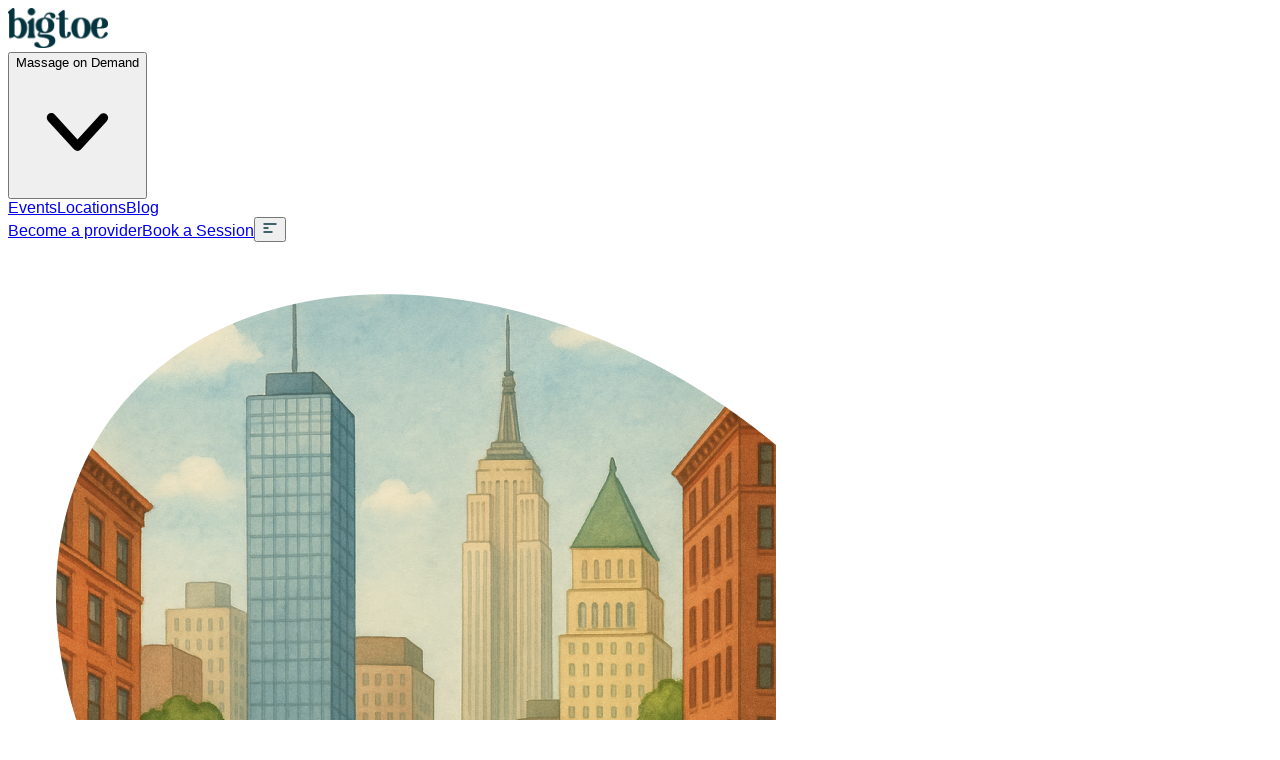

--- FILE ---
content_type: text/html; charset=utf-8
request_url: https://www.bigtoe.yoga/locations/tx/houston
body_size: 20967
content:
<!DOCTYPE html><html lang="en"><head><meta charSet="utf-8"/><meta name="viewport" content="width=device-width, initial-scale=1.0, minimum-scale=1.0, maximum-scale=5.0"/><link rel="preload" as="image" href="/images/Pricing/Reflexology.png"/><link rel="preload" as="image" href="/images/Pricing/Lymphatic.png"/><link rel="preload" as="image" href="/images/Pricing/Couples.png"/><link rel="preload" as="image" href="/images/OrganizersComma.png"/><link rel="preload" as="image" href="/images/ChooseService.png"/><link rel="preload" as="image" href="/images/BookIn.png"/><link rel="preload" as="image" href="/images/Relax.png"/><link rel="preload" as="image" href="/images/SwedishMassage.png"/><link rel="preload" as="image" href="/images/WhyBigtoe.png"/><link rel="preload" as="image" href="/images/WhyBigtoeOne.png"/><link rel="stylesheet" href="/_next/static/css/2316c9a891256212.css" data-precedence="next"/><link rel="stylesheet" href="/_next/static/css/3cd83cfe34ca397f.css" data-precedence="next"/><link rel="preload" as="script" fetchPriority="low" href="/_next/static/chunks/webpack-9c189f2f059cf681.js"/><script src="/_next/static/chunks/4bd1b696-2b1ca05dfd5ad726.js" async=""></script><script src="/_next/static/chunks/1684-6a0fc2edbcc4fe53.js" async=""></script><script src="/_next/static/chunks/main-app-4f0deee624999fd8.js" async=""></script><script src="/_next/static/chunks/5799-f77603cb5af6e455.js" async=""></script><script src="/_next/static/chunks/app/layout-881b9e816a54c89f.js" async=""></script><script src="/_next/static/chunks/6874-16944e4159284f5d.js" async=""></script><script src="/_next/static/chunks/6766-004528c8c9fe34f0.js" async=""></script><script src="/_next/static/chunks/6252-13c697489f2c2214.js" async=""></script><script src="/_next/static/chunks/app/(main)/(common)/layout-73668ac79f2bb0fd.js" async=""></script><script src="/_next/static/chunks/2274-3faf854a5f34a378.js" async=""></script><script src="/_next/static/chunks/app/(main)/(common)/locations/page-ad2cf50d616a1c52.js" async=""></script><script src="/_next/static/chunks/app/global-error-42f8f45734440aaf.js" async=""></script><script src="/_next/static/chunks/app/(main)/(common)/error-ed03d51619f53620.js" async=""></script><link rel="preload" as="image" href="/images/WhyBigtoeTwo.png"/><link rel="preload" as="image" href="/images/WhyBigtoeThree.png"/><link rel="preload" as="image" href="/images/WhyBigtoeFour.png"/><link rel="preload" as="image" href="/images/iPhoneLeafLeft.png"/><link rel="preload" as="image" href="/images/iPhoneLeafRight.png"/><link rel="preload" as="image" href="/images/iPhone.png"/><link rel="preload" as="image" href="/images/AppleWhite.png"/><link rel="preload" as="image" href="/images/GooglePlay.png"/><link rel="preload" as="image" href="/images/NeedItToday.png"/><link rel="preload" as="image" href="/images/NeedItLeft.png"/><link rel="preload" as="image" href="/images/NeedItRight.png"/><meta name="next-size-adjust" content=""/><meta name="theme-color" content="#e5f9fd"/><meta http-equiv="X-UA-Compatible" content="IE=edge"/><meta name="language" content="en"/><meta name="dc.language" content="en"/><link rel="icon" type="image/x-icon" href="/favicon.ico?v=2"/><link rel="shortcut icon" type="image/x-icon" href="/favicon.ico?v=2"/><script type="application/ld+json">
            {
                "@context": "https://schema.org",
                "@type": "Organization",
                "name": "BigToe",
                "url": "https://www.bigtoe.yoga/",
                "logo": "https://bigtoe-images-public.s3.us-east-1.amazonaws.com/logo-assets/Bigtoe_logo.png",
                "image": "https://bigtoe-images-public.s3.us-east-1.amazonaws.com/logo-assets/Bigtoe_logo.png",
                "description": "Get a massage therapist to come to you. Best way to get in-home massage or in-home private yoga.",
                "contactPoint": {
                  "@type": "ContactPoint",
                  "contactType": "Customer Support",
                  "email": "info@bigtoe.yoga"
                },
                "sameAs": [
                "https://www.facebook.com/BigtoeYoga/",
                "https://www.instagram.com/bigtoe.yoga/"
                ]
            }</script><script type="application/ld+json">
            {
                "@context": "https://schema.org",
                "@type": "WebSite",
                "url": "https://www.bigtoe.yoga/",
                "name": "BigToe",
                "description": "Get a massage therapist to come to you. Best way to get in-home massage or in-home private yoga."
            }</script><title>Houston, TX | Bigtoe | Bigtoe | Bigtoe | Bigtoe | Bigtoe | Bigtoe</title><link rel="canonical" href="https://www.bigtoe.yoga/locations/tx/houston"/><meta property="og:title" content="Houston, TX | Bigtoe | Bigtoe | Bigtoe | Bigtoe | Bigtoe | Bigtoe"/><meta property="og:url" content="https://www.bigtoe.yoga/locations/tx/houston"/><meta property="og:site_name" content="Bigtoe"/><meta property="og:image" content="https://bigtoe-images-public.s3.us-east-1.amazonaws.com/logo-assets/Bigtoe_logo.png"/><meta property="og:type" content="website"/><meta name="twitter:card" content="summary_large_image"/><meta name="twitter:site" content="@bigtoe"/><meta name="twitter:creator" content="@bigtoe"/><meta name="twitter:title" content="Houston, TX | Bigtoe | Bigtoe | Bigtoe | Bigtoe | Bigtoe | Bigtoe"/><meta name="twitter:image" content="https://bigtoe-images-public.s3.us-east-1.amazonaws.com/logo-assets/Bigtoe_logo.png"/><script>document.querySelectorAll('body link[rel="icon"], body link[rel="apple-touch-icon"]').forEach(el => document.head.appendChild(el))</script><script src="/_next/static/chunks/polyfills-42372ed130431b0a.js" noModule=""></script></head><body class="__variable_73ee6c __variable_a437ee antialiased"><div hidden=""><!--$--><!--/$--></div><!--$--><!--/$--><noscript><iframe src="https://www.googletagmanager.com/ns.html?id=GTM-KB3H8JN" height="0" width="0" style="display:none;visibility:hidden"></iframe></noscript><section class="Toastify" aria-live="polite" aria-atomic="false" aria-relevant="additions text" aria-label="Notifications Alt+T"></section><header class="top-0 z-50 h-[4.125rem] xl:h-[5.125rem] w-full transition-colors duration-300 bg-white  sticky"><div class="container flex items-center justify-between h-full"><div class="flex items-center justify-between gap-12"><a href="/"><img alt="Bigtoe Logo" loading="lazy" width="100" height="40" decoding="async" data-nimg="1" class="object-contain" style="color:transparent" srcSet="/_next/image?url=%2FBigtoeLogo.png&amp;w=128&amp;q=75 1x, /_next/image?url=%2FBigtoeLogo.png&amp;w=256&amp;q=75 2x" src="/_next/image?url=%2FBigtoeLogo.png&amp;w=256&amp;q=75"/></a><nav class="hidden xl:flex items-center space-x-6 text-dark-blue-900"><div class="relative"><button class="body-two flex items-center gap-1 focus:outline-none" tabindex="0">Massage on Demand<svg class="w-4 h-4" viewBox="0 0 20 20" fill="currentColor"><path fill-rule="evenodd" d="M5.23 7.21a.75.75 0 011.06.02L10 11.293l3.71-4.06a.75.75 0 011.08 1.04l-4.25 4.65a.75.75 0 01-1.08 0l-4.25-4.65a.75.75 0 01.02-1.06z" clip-rule="evenodd"></path></svg></button></div><a class="body-two" href="/events">Events</a><a class="body-two" href="/massage-near-me">Locations</a><a class="body-two" href="/blog">Blog</a></nav></div><div class="flex items-center gap-2"><a class=" cta-one mr-9 max-xl:hidden" href="/LMT">Become a provider</a><a class="button-primary book-a-session cta-three xl:cta-one max-xl:py-[9px]" href="/book-session">Book a Session</a><button class="xl:hidden  bg-[#E5F9FD] p-2.5 rounded-lg"><img src="/images/HamBurger.svg" alt="Menu" class="w-4 h-4"/></button></div></div></header><main class="relative"><section><div class="relative h-[50rem] md:h-[60rem] xl:h-[41rem] bg-blue-200"><img src="/images/Location.png" alt="Bigtoe Massage" class="h-auto xl:h-[100%] absolute right-0 bottom-0 max-xl:hidden"/><div class="container flex items-start xl:items-center h-full"><div class="w-full xl:w-[32rem] 2xl:w-[33.5rem] text-dark-blue-900 pt-10 xl:pt-0"><h1 style="filter:blur(0px);transition:filter 0.3s ease-out">Mobile Massage Houston, TX</h1><div class="body-two mt-6">Houston’s best massages – delivered to your home, hotel or office. Book same-day or in advance. 7 days, 6am to midnight.</div><a class="inline-block button-primary book-a-session mt-8" href="/book-session">Book Now</a></div></div><img src="/images/Location.png" alt="Bigtoe Massage" class="h-auto w-full md:w-[85%] lg:w-[72%] absolute right-0 bottom-0 xl:hidden"/></div><div class="bg-blue-100"><div class="container"><div class="flex items-center h-full py-5 gap-3"><div class="flex items-center lg:gap-1"><svg class="w-6 h-6 lg:w-8 lg:h-8" viewBox="0 0 24 24" fill="#FF9500" xmlns="http://www.w3.org/2000/svg"><path d="M12 2L14.9382 8.57373L22 9.34752L16.5 14.0518L18.3262 21L12 17.25L5.67376 21L7.5 14.0518L2 9.34752L9.06179 8.57373L12 2Z" fill-rule="evenodd" clip-rule="evenodd" fill="#FF9500"></path></svg><svg class="w-6 h-6 lg:w-8 lg:h-8" viewBox="0 0 24 24" fill="#FF9500" xmlns="http://www.w3.org/2000/svg"><path d="M12 2L14.9382 8.57373L22 9.34752L16.5 14.0518L18.3262 21L12 17.25L5.67376 21L7.5 14.0518L2 9.34752L9.06179 8.57373L12 2Z" fill-rule="evenodd" clip-rule="evenodd" fill="#FF9500"></path></svg><svg class="w-6 h-6 lg:w-8 lg:h-8" viewBox="0 0 24 24" fill="#FF9500" xmlns="http://www.w3.org/2000/svg"><path d="M12 2L14.9382 8.57373L22 9.34752L16.5 14.0518L18.3262 21L12 17.25L5.67376 21L7.5 14.0518L2 9.34752L9.06179 8.57373L12 2Z" fill-rule="evenodd" clip-rule="evenodd" fill="#FF9500"></path></svg><svg class="w-6 h-6 lg:w-8 lg:h-8" viewBox="0 0 24 24" fill="#FF9500" xmlns="http://www.w3.org/2000/svg"><path d="M12 2L14.9382 8.57373L22 9.34752L16.5 14.0518L18.3262 21L12 17.25L5.67376 21L7.5 14.0518L2 9.34752L9.06179 8.57373L12 2Z" fill-rule="evenodd" clip-rule="evenodd" fill="#FF9500"></path></svg><svg class="w-6 h-6 lg:w-8 lg:h-8" viewBox="0 0 24 24" fill="url(#half)" xmlns="http://www.w3.org/2000/svg"><defs><linearGradient id="half"><stop offset="50%" stop-color="#FF9500"></stop><stop offset="50%" stop-color="#BFBFBF"></stop></linearGradient></defs><path d="M12 2L14.9382 8.57373L22 9.34752L16.5 14.0518L18.3262 21L12 17.25L5.67376 21L7.5 14.0518L2 9.34752L9.06179 8.57373L12 2Z" fill-rule="evenodd" clip-rule="evenodd" fill="url(#half)"></path></svg></div><div class="flex items-center gap-1"><span class="body-one">4.7</span><svg stroke="currentColor" fill="none" stroke-width="8" viewBox="0 0 24 24" stroke-linecap="round" stroke-linejoin="round" height="10" width="10" xmlns="http://www.w3.org/2000/svg"><circle cx="12.1" cy="12.1" r="1"></circle></svg><span class="body-one">1.8K Ratings</span></div><div class="flex items-center gap-1"><img src="/images/AppleBlue.png" alt="Apple Logo" width="16" height="20"/><span class="body-one-semibold">App Store</span></div></div></div></div></section><section class="py-20 md:py-[6.25rem] text-dark-blue-900 container"><h2 class="text-center">Pricing in Houston</h2><p class="mt-2 text-center">(for 60 mins. Discounts for longer durations.)</p><div class="mt-12 grid grid-cols-1 md:grid-cols-2 xl:grid-cols-4 gap-x-5 gap-y-6"><div class="rounded-lg p-3 bg-blue-200 flex flex-col gap-6"><img src="/images/Pricing/DeepTissue.png" class="h-20 w-20"/><div class="flex flex-col gap-2"><div class="text-2xl font-calistoga">Deep Tissue</div><div class="body-three xl:min-h-[3.563rem]">Strong massage style with deep pressure to reduce muscle tension and promote relaxation</div><div class="text-[1.375rem] font-calistoga">$99.99</div></div><a class="button-primary book-a-session text-center w-full py-3 cta-two" href="/book-session">Book Now</a></div><div class="rounded-lg p-3 bg-blue-200 flex flex-col gap-6"><img src="/images/Pricing/Swedish.png" class="h-20 w-20"/><div class="flex flex-col gap-2"><div class="text-2xl font-calistoga">Swedish</div><div class="body-three xl:min-h-[3.563rem]">Kneading and circular movements with medium pressure for stress relief and reducing tension</div><div class="text-[1.375rem] font-calistoga">$99.99</div></div><a class="button-primary book-a-session text-center w-full py-3 cta-two" href="/book-session">Book Now</a></div><div class="rounded-lg p-3 bg-blue-200 flex flex-col gap-6"><img src="/images/Pricing/Sports.png" class="h-20 w-20"/><div class="flex flex-col gap-2"><div class="text-2xl font-calistoga">Sports</div><div class="body-three xl:min-h-[3.563rem]">Uses deep tissue and stretching to improve flexibility, aid performance and muscle recovery</div><div class="text-[1.375rem] font-calistoga">$99.99</div></div><a class="button-primary book-a-session text-center w-full py-3 cta-two" href="/book-session">Book Now</a></div><div class="rounded-lg p-3 bg-blue-200 flex flex-col gap-6"><img src="/images/Pricing/Prenatal.png" class="h-20 w-20"/><div class="flex flex-col gap-2"><div class="text-2xl font-calistoga">Prenatal</div><div class="body-three xl:min-h-[3.563rem]">Massage style that focuses on relieving tension and improving sleep during pregnancy</div><div class="text-[1.375rem] font-calistoga">$124.99</div></div><a class="button-primary book-a-session text-center w-full py-3 cta-two" href="/book-session">Book Now</a></div><div class="rounded-lg p-3 bg-blue-200 flex flex-col gap-6"><img src="/images/Pricing/Reflexology.png" class="h-20 w-20"/><div class="flex flex-col gap-2"><div class="text-2xl font-calistoga">Reflexology</div><div class="body-three xl:min-h-[3.563rem]">Use of gentle pressure on specific points along your feet, and possibly hands and ears</div><div class="text-[1.375rem] font-calistoga">$99.99</div></div><a class="button-primary book-a-session text-center w-full py-3 cta-two" href="/book-session">Book Now</a></div><div class="rounded-lg p-3 bg-blue-200 flex flex-col gap-6"><img src="/images/Pricing/Lymphatic.png" class="h-20 w-20"/><div class="flex flex-col gap-2"><div class="text-2xl font-calistoga">Lymphatic</div><div class="body-three xl:min-h-[3.563rem]">Relieves swelling that happens when medical treatment blocks your lymphatic system</div><div class="text-[1.375rem] font-calistoga">$124.99</div></div><a class="button-primary book-a-session text-center w-full py-3 cta-two" href="/book-session">Book Now</a></div><div class="rounded-lg p-3 bg-blue-200 flex flex-col gap-6"><img src="/images/Pricing/Couples.png" class="h-20 w-20"/><div class="flex flex-col gap-2"><div class="text-2xl font-calistoga">Couples</div><div class="body-three xl:min-h-[3.563rem]">Celebrate your friendship or relationship with a couples massage. Two therapists at same time</div><div class="text-[1.375rem] font-calistoga">$109.99/p</div></div><a class="button-primary book-a-session text-center w-full py-3 cta-two" href="/book-session">Book Now</a></div></div></section><style>.organizers-swiper {
            width: 100%;
            padding: 3.125rem 0;
          }
        .organizers-swiper .swiper-slide {
            background-position: center;
            background-size: cover;
            width: 20.938rem;
            height: 24.063rem;
          }
          @media (max-width: 768px) {
            .organizers-swiper .swiper-slide {
              width: 17.875rem;
              height: 22.375rem;
            }
              .swiper {
            padding: 2rem 0;
          }
        }
          </style><section class="py-20 relative text-dark-blue-900  "><h2 class="text-center max-lg:max-w-[18.75rem] lg:max-w-[50rem] mx-auto">You are loving our home massage services</h2><div class="flex max-lg:flex-col items-center justify-center h-full py-5 gap-3"><div class="flex items-center lg:gap-1"><svg class="w-6 h-6 lg:w-8 lg:h-8" viewBox="0 0 24 24" fill="#FF9500" xmlns="http://www.w3.org/2000/svg"><path d="M12 2L14.9382 8.57373L22 9.34752L16.5 14.0518L18.3262 21L12 17.25L5.67376 21L7.5 14.0518L2 9.34752L9.06179 8.57373L12 2Z" fill-rule="evenodd" clip-rule="evenodd" fill="#FF9500"></path></svg><svg class="w-6 h-6 lg:w-8 lg:h-8" viewBox="0 0 24 24" fill="#FF9500" xmlns="http://www.w3.org/2000/svg"><path d="M12 2L14.9382 8.57373L22 9.34752L16.5 14.0518L18.3262 21L12 17.25L5.67376 21L7.5 14.0518L2 9.34752L9.06179 8.57373L12 2Z" fill-rule="evenodd" clip-rule="evenodd" fill="#FF9500"></path></svg><svg class="w-6 h-6 lg:w-8 lg:h-8" viewBox="0 0 24 24" fill="#FF9500" xmlns="http://www.w3.org/2000/svg"><path d="M12 2L14.9382 8.57373L22 9.34752L16.5 14.0518L18.3262 21L12 17.25L5.67376 21L7.5 14.0518L2 9.34752L9.06179 8.57373L12 2Z" fill-rule="evenodd" clip-rule="evenodd" fill="#FF9500"></path></svg><svg class="w-6 h-6 lg:w-8 lg:h-8" viewBox="0 0 24 24" fill="#FF9500" xmlns="http://www.w3.org/2000/svg"><path d="M12 2L14.9382 8.57373L22 9.34752L16.5 14.0518L18.3262 21L12 17.25L5.67376 21L7.5 14.0518L2 9.34752L9.06179 8.57373L12 2Z" fill-rule="evenodd" clip-rule="evenodd" fill="#FF9500"></path></svg><svg class="w-6 h-6 lg:w-8 lg:h-8" viewBox="0 0 24 24" fill="url(#half)" xmlns="http://www.w3.org/2000/svg"><defs><linearGradient id="half"><stop offset="50%" stop-color="#FF9500"></stop><stop offset="50%" stop-color="#BFBFBF"></stop></linearGradient></defs><path d="M12 2L14.9382 8.57373L22 9.34752L16.5 14.0518L18.3262 21L12 17.25L5.67376 21L7.5 14.0518L2 9.34752L9.06179 8.57373L12 2Z" fill-rule="evenodd" clip-rule="evenodd" fill="url(#half)"></path></svg></div><div class="flex items-center gap-3"><div class="flex items-center gap-1"><span class="body-one">4.7</span><svg stroke="currentColor" fill="none" stroke-width="8" viewBox="0 0 24 24" stroke-linecap="round" stroke-linejoin="round" height="10" width="10" xmlns="http://www.w3.org/2000/svg"><circle cx="12.1" cy="12.1" r="1"></circle></svg><span class="body-one">1.8K Ratings</span></div><div class="flex items-center gap-1"><img src="/images/AppleBlue.png" alt="Apple Logo" width="16" height="20"/><span class="body-one-semibold">App Store</span></div></div></div><div class="swiper organizers-swiper"><div class="swiper-wrapper"><div class="swiper-slide relative rounded-xl p-7 bg-blue-200 opacity-100" style="transform:translateY(30px);transition:transform 0.5s ease"><img src="/images/OrganizersComma.png" class="h-11 mb-1"/><p class="body-one-semibold">Imagine going to Los Angeles and getting an in-room massage, then coming back to New York and booking a great private yoga class with the same app. These guys have spoiled me big time!</p><h5 class="mt-12">Sam B., New York, NY</h5></div><div class="swiper-slide relative rounded-xl p-7 bg-blue-200 opacity-40" style="transform:translateY(15px);transition:transform 0.5s ease"><img src="/images/OrganizersComma.png" class="h-11 mb-1"/><p class="body-one-semibold">Bigtoe makes it so easy to book a massage whenever I need one in Chicago. The therapist arrived on time, and I felt amazing afterward!</p><h5 class="mt-12">Jessica M., Chicago, IL</h5></div><div class="swiper-slide relative rounded-xl p-7 bg-blue-200 opacity-40" style="transform:translateY(0px);transition:transform 0.5s ease"><img src="/images/OrganizersComma.png" class="h-11 mb-1"/><p class="body-one-semibold">I’ve tried many massage services in Miami, but Bigtoe stands out for professionalism and quality. The best massages I’ve ever had.</p><h5 class="mt-12">David K., Miami, FL</h5></div><div class="swiper-slide relative rounded-xl p-7 bg-blue-200 opacity-40" style="transform:translateY(0px);transition:transform 0.5s ease"><img src="/images/OrganizersComma.png" class="h-11 mb-1"/><p class="body-one-semibold">Booking was quick, the therapist was wonderful, and I could totally relax without leaving my hotel in Las Vegas. Perfection!</p><h5 class="mt-12">Lena S., Las Vegas, NV</h5></div><div class="swiper-slide relative rounded-xl p-7 bg-blue-200 opacity-40" style="transform:translateY(0px);transition:transform 0.5s ease"><img src="/images/OrganizersComma.png" class="h-11 mb-1"/><p class="body-one-semibold">I love that I can choose the therapist’s gender when booking in Dallas. It makes me feel so much more comfortable.</p><h5 class="mt-12">Amanda R., Dallas, TX</h5></div><div class="swiper-slide relative rounded-xl p-7 bg-blue-200 opacity-40" style="transform:translateY(0px);transition:transform 0.5s ease"><img src="/images/OrganizersComma.png" class="h-11 mb-1"/><p class="body-one-semibold">The convenience of Bigtoe is unmatched. I got a Swedish massage at home in Seattle on a Sunday evening without any hassle.</p><h5 class="mt-12">Chris T., Seattle, WA</h5></div><div class="swiper-slide relative rounded-xl p-7 bg-blue-200 opacity-40" style="transform:translateY(0px);transition:transform 0.5s ease"><img src="/images/OrganizersComma.png" class="h-11 mb-1"/><p class="body-one-semibold">Bigtoe’s therapists are always punctual, polite, and highly skilled. My go-to for at-home massages in San Francisco!</p><h5 class="mt-12">Michelle F., San Francisco, CA</h5></div><div class="swiper-slide relative rounded-xl p-7 bg-blue-200 opacity-40" style="transform:translateY(0px);transition:transform 0.5s ease"><img src="/images/OrganizersComma.png" class="h-11 mb-1"/><p class="body-one-semibold">Having a top-notch massage in the comfort of my living room in Austin is pure luxury at an affordable price.</p><h5 class="mt-12">James L., Austin, TX</h5></div><div class="swiper-slide relative rounded-xl p-7 bg-blue-200 opacity-40" style="transform:translateY(0px);transition:transform 0.5s ease"><img src="/images/OrganizersComma.png" class="h-11 mb-1"/><p class="body-one-semibold">Postnatal massage from Bigtoe helped me feel like myself again after pregnancy. I booked right at home in Boston.</p><h5 class="mt-12">Rachel W., Boston, MA</h5></div><div class="swiper-slide relative rounded-xl p-7 bg-blue-200 opacity-40" style="transform:translateY(15px);transition:transform 0.5s ease"><img src="/images/OrganizersComma.png" class="h-11 mb-1"/><p class="body-one-semibold">The lymphatic massage after my surgery made a huge difference in my recovery here in Phoenix. So glad I found Bigtoe.</p><h5 class="mt-12">Evelyn P., Phoenix, AZ</h5></div></div></div><div class="container flex gap-2 justify-end"><button class="swiper-button-prev px-2 py-1"><svg stroke="currentColor" fill="currentColor" stroke-width="0" viewBox="0 0 32 32" height="1.5rem" width="1.5rem" xmlns="http://www.w3.org/2000/svg"><path d="M 19.03125 4.28125 L 8.03125 15.28125 L 7.34375 16 L 8.03125 16.71875 L 19.03125 27.71875 L 20.46875 26.28125 L 10.1875 16 L 20.46875 5.71875 Z"></path></svg></button><button class="swiper-button-next px-2 py-1"><svg stroke="currentColor" fill="currentColor" stroke-width="0" viewBox="0 0 32 32" height="1.5rem" width="1.5rem" xmlns="http://www.w3.org/2000/svg"><path d="M 12.96875 4.28125 L 11.53125 5.71875 L 21.8125 16 L 11.53125 26.28125 L 12.96875 27.71875 L 23.96875 16.71875 L 24.65625 16 L 23.96875 15.28125 Z"></path></svg></button></div></section><div class="bg-blue-200 text-dark-blue-900"><div class="container py-[5rem] md:py-[6.25rem] h-full flex flex-col justify-center items-center"><h2>How It Works</h2><div class="body-one w-[16.68rem] lg:w-full text-center mt-2">Booking a massage with Bigtoe is quick, simple, and stress-free.</div><div class="flex flex-col xl:flex-row justify-center gap-[2.5rem] lg:gap-[1rem] xl:gap-[6.5rem] mt-[2rem] lg:mt-[4.25rem]"><div class="flex flex-col w-[21.5rem]"><div class="h-[11.125rem] w-[11.125rem] bg-gray-100 rounded-full mx-auto"><img src="/images/ChooseService.png" alt="Choose your session"/></div><h4 class="text-center mt-[2rem]">Choose your session</h4><div class="body-two text-center mt-2 mx-auto w-[90%] lg:w-full ">Pick your massage style and session length that suits you.</div></div><div class="flex flex-col w-[21.5rem]"><div class="h-[11.125rem] w-[11.125rem] bg-gray-100 rounded-full mx-auto"><img src="/images/BookIn.png" alt="Set the time &amp; place"/></div><h4 class="text-center mt-[2rem]">Set the time &amp; place</h4><div class="body-two text-center mt-2 mx-auto w-[90%] lg:w-full ">We’ll come to your home, hotel, office, or event — whenever it suits you.</div></div><div class="flex flex-col w-[21.5rem]"><div class="h-[11.125rem] w-[11.125rem] bg-gray-100 rounded-full mx-auto"><img src="/images/Relax.png" alt="Relax &amp; rejuvenate"/></div><h4 class="text-center mt-[2rem]">Relax &amp; rejuvenate</h4><div class="body-two text-center mt-2 mx-auto w-[90%] lg:w-full ">Your therapist arrives fully equipped and handles setup and cleanup.</div></div></div></div></div><section class="relative text-dark-blue-900"><img src="/images/SwedishMassage.png" class="h-full w-auto absolute right-0 hidden xl:block"/><div class="container py-20 xl:py-16 pb-0 md:pt-[6.25rem] xl:pb-[4rem] 2xl:pb-[6.25rem]"><div class="xl:max-w-[32rem] 2xl:max-w-[38rem]"><h3>Houston&#x27;s Finest Mobile Massage Therapists, Ready When You Are</h3><p class="mt-3">We personally vet every provider who joins Bigtoe to ensure they are highly skilled, qualified, insured and just all round good people that you wanna hang out with.</p><p class="mt-3">The independent massage therapists in Houston who choose to offer services through Bigtoe bring a high level of professionalism and expertise to every session. Each provider is carefully screened to ensure they deliver exceptional bodywork, communicate clearly, and create a comfortable, respectful experience for clients.

Every therapist has their own unique background and style, but what they all share is a commitment to delivering high-quality care wherever you need it — your home, hotel, or office. When you book through Bigtoe, you&#x27;re connecting with a skilled professional who shows up prepared, focused, and dedicated to helping you feel your best.</p><a class="button-primary book-a-session mt-6 inline-flex items-center justify-center" href="/book-session">Book Now</a></div></div><img src="/images/SwedishMassage.png" class="ml-auto xl:hidden"/></section><section class="py-20 md:py-[6.25rem] text-dark-blue-900 bg-blue-200"><div class="container"><h2 class="text-center mb-6">As seen on TV</h2><p class="text-center mb-12 max-w-[49.375rem] mx-auto">Treat damaged and knotted muscles or relax and give back to yourself with the best mobile massage in Los angeles, CA.</p><div class="relative w-full h-full overflow-hidden cursor-pointer w-[21.438rem] h-[14.375rem] md:w-[43rem] md:h-[24.438rem] xl:w-[54.5rem] xl:h-[30.625rem] mx-auto"><iframe class="w-[21.438rem] h-[14.375rem] md:w-[43rem] md:h-[24.438rem] xl:w-[54.5rem] xl:h-[30.625rem] mx-auto" src="https://www.youtube.com/embed/Zd7OaHAI7Wg?autoplay=1" frameBorder="0" allow=" encrypted-media" allowFullScreen=""></iframe></div></div></section><section class="pt-[5rem] md:pt-[6.25rem] xl:py-[4rem] 2xl:py-[5.938rem] bg-dark-blue-800 text-white relative"><img src="/images/WhyBigtoe.png" class="absolute right-0 bottom-0 max-xl:hidden h-full" style="filter:drop-shadow(-1.625rem -0.188rem 0rem rgba(255, 255, 255, 0.1))"/><div class="container flex lg:justify-center flex-col h-full"><div class="max-w-[38.125rem] max-md:text-center"><h2>Why Bigtoe</h2><div class="body-one mt-3 max-lg:w-[16.688rem] max-md:mx-auto">Helping busy people feel their best - anytime, anywhere</div><a class="button-primary book-a-session inline-block mt-6" href="/book-session">Book a Session</a><div class="mt-6 lg:mt-16 xl:mt-10 2xl:mt-16 grid grid-cols-1 md:grid-cols-2 gap-x-32 xl:gap-x-16 2xl:gap-x-32 gap-y-8"><div class="w-[15.625rem] max-md:text-center max-lg:mx-auto"><img src="/images/WhyBigtoeOne.png" alt="Trusted professionals" class="max-md:mx-auto"/><h5 class="mt-3">Trusted professionals</h5><p class="body-three mt-2">Licensed, insured, and vetted therapists deliver consistent, high-quality care.</p></div><div class="w-[15.625rem] max-md:text-center max-lg:mx-auto"><img src="/images/WhyBigtoeTwo.png" alt="You’re in control" class="max-md:mx-auto"/><h5 class="mt-3">You’re in control</h5><p class="body-three mt-2">Pick the time, place, and duration — your session works around your schedule.</p></div><div class="w-[15.625rem] max-md:text-center max-lg:mx-auto"><img src="/images/WhyBigtoeThree.png" alt="Straightforward pricing" class="max-md:mx-auto"/><h5 class="mt-3">Straightforward pricing</h5><p class="body-three mt-2">Clear session rates with a standard tip added at checkout. No subscriptions or surprise charges.</p></div><div class="w-[15.625rem] max-md:text-center max-lg:mx-auto"><img src="/images/WhyBigtoeFour.png" alt="Nationwide coverage" class="max-md:mx-auto"/><h5 class="mt-3">Nationwide coverage</h5><p class="body-three mt-2">Available in major U.S. cities, with our network growing every day.</p></div></div></div></div><img src="/images/WhyBigtoe.png" class="ml-auto xl:hidden" style="filter:drop-shadow(-1.625rem -0.188rem 0rem rgba(255, 255, 255, 0.1))"/></section><section class="container py-14 text-dark-blue-900"><div class="flex justify-between max-xl:flex-col"><h2 class="w-full max-md:text-center max-xl:mb-8 lg:w-[33.5rem]">FAQ</h2><div class="flex-1"><div class=""><div class="mb-2 "><button class="caption w-full flex justify-between items-center p-4 bg-gray-500 rounded-lg transition cursor-pointer text-left">How does Bigtoe massage at home work?<span class="w-10 h-10 p-3 rounded-lg bg-white flex items-center justify-center cursor-pointer border border-[#E8E8E7]"><svg stroke="currentColor" fill="currentColor" stroke-width="0" viewBox="0 0 1024 1024" height="1em" width="1em" xmlns="http://www.w3.org/2000/svg"><path d="M482 152h60q8 0 8 8v704q0 8-8 8h-60q-8 0-8-8V160q0-8 8-8Z"></path><path d="M192 474h672q8 0 8 8v60q0 8-8 8H160q-8 0-8-8v-60q0-8 8-8Z"></path></svg></span></button><div style="height:0px" class="overflow-hidden transition-all duration-300 ease-in-out"><div class="p-4 bg-white body-two">Book through our app or website, select your time and location, and a licensed therapist will come fully equipped to your home, hotel, office, or event.</div></div></div><div class="mb-2 "><button class="caption w-full flex justify-between items-center p-4 bg-gray-500 rounded-lg transition cursor-pointer text-left">Can I re-book with the same therapist?<span class="w-10 h-10 p-3 rounded-lg bg-white flex items-center justify-center cursor-pointer border border-[#E8E8E7]"><svg stroke="currentColor" fill="currentColor" stroke-width="0" viewBox="0 0 1024 1024" height="1em" width="1em" xmlns="http://www.w3.org/2000/svg"><path d="M482 152h60q8 0 8 8v704q0 8-8 8h-60q-8 0-8-8V160q0-8 8-8Z"></path><path d="M192 474h672q8 0 8 8v60q0 8-8 8H160q-8 0-8-8v-60q0-8 8-8Z"></path></svg></span></button><div style="height:0px" class="overflow-hidden transition-all duration-300 ease-in-out"><div class="p-4 bg-white body-two">Yes. After your first session, you can request the same therapist again - subject to their availability.</div></div></div><div class="mb-2 "><button class="caption w-full flex justify-between items-center p-4 bg-gray-500 rounded-lg transition cursor-pointer text-left">When are appointments available?<span class="w-10 h-10 p-3 rounded-lg bg-white flex items-center justify-center cursor-pointer border border-[#E8E8E7]"><svg stroke="currentColor" fill="currentColor" stroke-width="0" viewBox="0 0 1024 1024" height="1em" width="1em" xmlns="http://www.w3.org/2000/svg"><path d="M482 152h60q8 0 8 8v704q0 8-8 8h-60q-8 0-8-8V160q0-8 8-8Z"></path><path d="M192 474h672q8 0 8 8v60q0 8-8 8H160q-8 0-8-8v-60q0-8 8-8Z"></path></svg></span></button><div style="height:0px" class="overflow-hidden transition-all duration-300 ease-in-out"><div class="p-4 bg-white body-two">You can book seven days a week, from early morning to late evening. Availability varies by city and therapist schedules.</div></div></div><div class="mb-2 "><button class="caption w-full flex justify-between items-center p-4 bg-gray-500 rounded-lg transition cursor-pointer text-left">Is tipping included?<span class="w-10 h-10 p-3 rounded-lg bg-white flex items-center justify-center cursor-pointer border border-[#E8E8E7]"><svg stroke="currentColor" fill="currentColor" stroke-width="0" viewBox="0 0 1024 1024" height="1em" width="1em" xmlns="http://www.w3.org/2000/svg"><path d="M482 152h60q8 0 8 8v704q0 8-8 8h-60q-8 0-8-8V160q0-8 8-8Z"></path><path d="M192 474h672q8 0 8 8v60q0 8-8 8H160q-8 0-8-8v-60q0-8 8-8Z"></path></svg></span></button><div style="height:0px" class="overflow-hidden transition-all duration-300 ease-in-out"><div class="p-4 bg-white body-two">Yes, a standard tip is added at checkout so you never have to worry about cash.</div></div></div><div class="mb-2 "><button class="caption w-full flex justify-between items-center p-4 bg-gray-500 rounded-lg transition cursor-pointer text-left">What do therapists bring?<span class="w-10 h-10 p-3 rounded-lg bg-white flex items-center justify-center cursor-pointer border border-[#E8E8E7]"><svg stroke="currentColor" fill="currentColor" stroke-width="0" viewBox="0 0 1024 1024" height="1em" width="1em" xmlns="http://www.w3.org/2000/svg"><path d="M482 152h60q8 0 8 8v704q0 8-8 8h-60q-8 0-8-8V160q0-8 8-8Z"></path><path d="M192 474h672q8 0 8 8v60q0 8-8 8H160q-8 0-8-8v-60q0-8 8-8Z"></path></svg></span></button><div style="height:0px" class="overflow-hidden transition-all duration-300 ease-in-out"><div class="p-4 bg-white body-two">Your therapist arrives with a massage table, fresh linens, and oils - everything needed for a safe, professional experience.</div></div></div></div></div></div></section><section class="container mt-10 max-xl:overflow-hidden"><div class="flex items-center justify-between max-xl:flex-col-reverse"><div class="relative"><img src="/images/iPhoneLeafLeft.png" alt="iPhone Leaf Left" class="absolute -bottom-16 -inset-x-[25%] xl:bottom-0 xl:-inset-x-[30%] "/><img src="/images/iPhoneLeafRight.png" alt="iPhone Leaf Right" class="absolute -bottom-16 xl:bottom-0 inset-x-[40%]"/><img src="/images/iPhone.png" alt="Iphone" class="z-10 relative max-xl:h-[27.688rem]"/></div><div class="md:self-start xl:self-unset max-xl:mb-7 2xl:mr-30 xl:mt-40 "><div class="flex items-center gap-2 md:gap-4 max-md:flex-col text-dark-blue-900"><h2>Mobile App</h2></div><p class="body-one text-dark-blue-900 mt-3 max-md:max-w-[15.375rem] max-md:text-center">Book and manage your Bigtoe sessions on the go with our easy-to-use mobile app.</p><div class="flex max-xl:items-center max-md:flex-col gap-4 xl:gap-8 mt-6"><a class="button-primary cta-one flex gap-2 items-center" target="_blank" href="https://apps.apple.com/us/app/bigtoe-yoga/id1198583047"><img src="/images/AppleWhite.png"/><span>App Store</span></a><a class="button-primary cta-one flex gap-2 items-center" target="_blank" href="https://play.google.com/store/apps/details?id=fit.bigtoe.bigtoeyoga&amp;hl=en"><img src="/images/GooglePlay.png"/><span>Google Play</span></a></div></div></div></section><section class="relative bg-dark-blue-800 overflow-hidden"><div class="container relative"><div class="flex items-center h-full justify-between max-xl:flex-col"><div class="text-white max-md:text-center pt-[5rem] md:pt-[6.25rem] xl:py-[10.875rem] md:self-start"><h2 class="max-md:max-w-[15.25rem] max-md:mx-auto">Need a massage today?</h2><p class="body-two mt-3 max-md:max-w-[267px]">Same-day massage sessions available near you. Book online and a licensed Bigtoe therapist will be at your door - fast.</p><a class="button-primary inline-block book-a-session mt-8" href="/book-session">Book a Session Now</a></div><div class="xl:self-end relative"><img src="/images/NeedItToday.png" alt="Need It Today" class="z-10 relative"/><img src="/images/NeedItLeft.png" alt="Need It Left" class="absolute bottom-0  -left-30 lg:-left-36 "/><img src="/images/NeedItRight.png" alt="Need It Right" class="absolute -bottom-14 lg:bottom-0 -right-24 lg:-right-16"/></div></div></div></section><!--$--><!--/$--></main><footer class="bg-blue-200 text-dark-blue-900"><div class="container"><div class="grid gap-4 xl:grid-cols-[1.5fr_1fr_1fr_1fr_1fr] py-14"><div class="w-full xl:col-span-1 mb-12 md:mb-16"><img src="/BigtoeLogo.png" alt="Logo"/><span class="body-one-semibold block mt-3">Follow us for more updates</span><div class="mt-4 flex items-center gap-6"><a href="https://www.linkedin.com/company/bigtoe-pose-inc./"><img src="/images/LinkedIn.svg" alt="LinkedIn"/></a><a href="https://www.instagram.com/bigtoe.yoga/"><img src="/images/Instagram.svg" alt="Instagram"/></a></div></div><div class="grid grid-cols-2 md:grid-cols-4 gap-6 xl:contents"><div class=""><div class="mb-6"><h4 class="body-two-bold mb-2">Arizona</h4><ul class="list-none"><li class="mb-2"><a class="body-two hover:underline" href="/locations/az/phoenix">Phoenix</a></li><li class="mb-2"><a class="body-two hover:underline" href="/locations/az/tucson">Tucson</a></li></ul></div><div class="mb-6"><h4 class="body-two-bold mb-2">California</h4><ul class="list-none"><li class="mb-2"><a class="body-two hover:underline" href="/locations/ca/fresno">Fresno</a></li><li class="mb-2"><a class="body-two hover:underline" href="/locations/ca/los-angeles">Los Angeles</a></li><li class="mb-2"><a class="body-two hover:underline" href="/locations/ca/sacramento">Sacramento</a></li><li class="mb-2"><a class="body-two hover:underline" href="/locations/ca/san-diego">San Diego</a></li><li class="mb-2"><a class="body-two hover:underline" href="/locations/ca/san-francisco">San Francisco</a></li></ul></div><div class="mb-6"><h4 class="body-two-bold mb-2">Colorado</h4><ul class="list-none"><li class="mb-2"><a class="body-two hover:underline" href="/locations/co/denver">Denver</a></li></ul></div><div class="mb-6"><h4 class="body-two-bold mb-2">New York</h4><ul class="list-none"><li class="mb-2"><a class="body-two hover:underline" href="/locations/ny/buffalo">Buffalo</a></li><li class="mb-2"><a class="body-two hover:underline" href="/locations/ny/new-york">New York</a></li></ul></div><div class="mb-6"><h4 class="body-two-bold mb-2">Florida</h4><ul class="list-none"><li class="mb-2"><a class="body-two hover:underline" href="/locations/fl/jacksonville">Jacksonville</a></li><li class="mb-2"><a class="body-two hover:underline" href="/locations/fl/miami">Miami</a></li><li class="mb-2"><a class="body-two hover:underline" href="/locations/fl/orlando">Orlando</a></li><li class="mb-2"><a class="body-two hover:underline" href="/locations/fl/tampa">Tampa</a></li></ul></div></div><div class=""><div class="mb-6"><h4 class="body-two-bold mb-2">Georgia</h4><ul class="list-none"><li class="mb-2"><a class="body-two hover:underline" href="/locations/ga/atlanta">Atlanta</a></li></ul></div><div class="mb-6"><h4 class="body-two-bold mb-2">Ohio</h4><ul class="list-none"><li class="mb-2"><a class="body-two hover:underline" href="/locations/oh/cincinnati">Cincinnati</a></li><li class="mb-2"><a class="body-two hover:underline" href="/locations/oh/cleveland">Cleveland</a></li><li class="mb-2"><a class="body-two hover:underline" href="/locations/oh/columbus">Columbus</a></li></ul></div><div class="mb-6"><h4 class="body-two-bold mb-2">New Jersey</h4><ul class="list-none"><li class="mb-2"><a class="body-two hover:underline" href="/locations/nj/newark">Newark</a></li></ul></div><div class="mb-6"><h4 class="body-two-bold mb-2">North Carolina</h4><ul class="list-none"><li class="mb-2"><a class="body-two hover:underline" href="/locations/nc/charlotte">Charlotte</a></li><li class="mb-2"><a class="body-two hover:underline" href="/locations/nc/raleigh">Raleigh</a></li></ul></div><div class="mb-6"><h4 class="body-two-bold mb-2">Texas</h4><ul class="list-none"><li class="mb-2"><a class="body-two hover:underline" href="/locations/tx/austin">Austin</a></li><li class="mb-2"><a class="body-two hover:underline" href="/locations/tx/dallas">Dallas</a></li><li class="mb-2"><a class="body-two hover:underline" href="/locations/tx/el-paso">El Paso</a></li><li class="mb-2"><a class="body-two hover:underline" href="/locations/tx/houston">Houston</a></li><li class="mb-2"><a class="body-two hover:underline" href="/locations/tx/san-antonio">San Antonio</a></li></ul></div></div><div class=""><div class="mb-6"><h4 class="body-two-bold mb-2">Illinois</h4><ul class="list-none"><li class="mb-2"><a class="body-two hover:underline" href="/locations/il/chicago">Chicago</a></li></ul></div><div class="mb-6"><h4 class="body-two-bold mb-2">Massachusetts</h4><ul class="list-none"><li class="mb-2"><a class="body-two hover:underline" href="/locations/ma/boston">Boston</a></li></ul></div><div class="mb-6"><h4 class="body-two-bold mb-2">Puerto Rico</h4><ul class="list-none"><li class="mb-2"><a class="body-two hover:underline" href="/locations/pr/san-juan">San Juan</a></li></ul></div><div class="mb-6"><h4 class="body-two-bold mb-2">Washington</h4><ul class="list-none"><li class="mb-2"><a class="body-two hover:underline" href="/locations/wa/seattle">Seattle</a></li></ul></div></div><div class=""><div class="mb-6"><h4 class="body-two-bold mb-2">Nevada</h4><ul class="list-none"><li class="mb-2"><a class="body-two hover:underline" href="/locations/nv/las-vegas">Las Vegas</a></li></ul></div><div class="mb-6"><h4 class="body-two-bold mb-2">Pennsylvania</h4><ul class="list-none"><li class="mb-2"><a class="body-two hover:underline" href="/locations/pa/philadelphia">Philadelphia</a></li></ul></div><div class="mb-6"><h4 class="body-two-bold mb-2">Tennessee</h4><ul class="list-none"><li class="mb-2"><a class="body-two hover:underline" href="/locations/tn/nashville">Nashville</a></li></ul></div><div class="mb-6"><h4 class="body-two-bold mb-2">District of Columbia</h4><ul class="list-none"><li class="mb-2"><a class="body-two hover:underline" href="/locations/dc/washington-dc">Washington D.C</a></li></ul></div></div></div></div><div class="flex justify-between items-center body-two pb-8 flex-col md:flex-row gap-4"><div>Copyright © 2025. All rights reserved.</div><div class="flex items-center gap-4"><a href="/privacy">Privacy Policy</a> |<a href="/termsofuse">Terms of Use</a> |<a href="/contact">Contact Us</a></div></div></div></footer><div style="position:fixed;bottom:0px;right:0px;width:92px;height:80px;transition:all 0.3s ease-in-out;overflow:hidden;z-index:9999;background-color:transparent"><iframe src="/web-chatbot/index.html" width="100%" height="100%" style="border:none;border-radius:12px"></iframe></div><script src="/_next/static/chunks/webpack-9c189f2f059cf681.js" async=""></script><script>(self.__next_f=self.__next_f||[]).push([0])</script><script>self.__next_f.push([1,"1:\"$Sreact.fragment\"\n2:I[8684,[\"5799\",\"static/chunks/5799-f77603cb5af6e455.js\",\"7177\",\"static/chunks/app/layout-881b9e816a54c89f.js\"],\"default\"]\n3:I[1071,[\"5799\",\"static/chunks/5799-f77603cb5af6e455.js\",\"7177\",\"static/chunks/app/layout-881b9e816a54c89f.js\"],\"default\"]\n4:\"$Sreact.suspense\"\n5:I[4253,[\"5799\",\"static/chunks/5799-f77603cb5af6e455.js\",\"7177\",\"static/chunks/app/layout-881b9e816a54c89f.js\"],\"default\"]\n6:I[2373,[\"5799\",\"static/chunks/5799-f77603cb5af6e455.js\",\"7177\",\"static/chunks/app/layout-881b9e816a54c89f.js\"],\"default\"]\n7:I[5799,[\"5799\",\"static/chunks/5799-f77603cb5af6e455.js\",\"7177\",\"static/chunks/app/layout-881b9e816a54c89f.js\"],\"ToastContainer\"]\n8:I[7555,[],\"\"]\n9:I[1295,[],\"\"]\na:I[3871,[\"6874\",\"static/chunks/6874-16944e4159284f5d.js\",\"6766\",\"static/chunks/6766-004528c8c9fe34f0.js\",\"6252\",\"static/chunks/6252-13c697489f2c2214.js\",\"3999\",\"static/chunks/app/(main)/(common)/layout-73668ac79f2bb0fd.js\"],\"default\"]\nb:I[6874,[\"6874\",\"static/chunks/6874-16944e4159284f5d.js\",\"2274\",\"static/chunks/2274-3faf854a5f34a378.js\",\"483\",\"static/chunks/app/(main)/(common)/locations/page-ad2cf50d616a1c52.js\"],\"\"]\nc:I[720,[\"5799\",\"static/chunks/5799-f77603cb5af6e455.js\",\"7177\",\"static/chunks/app/layout-881b9e816a54c89f.js\"],\"default\"]\nf:I[9665,[],\"OutletBoundary\"]\n12:I[4911,[],\"AsyncMetadataOutlet\"]\n14:I[9665,[],\"ViewportBoundary\"]\n16:I[9665,[],\"MetadataBoundary\"]\n18:I[9340,[\"4219\",\"static/chunks/app/global-error-42f8f45734440aaf.js\"],\"default\"]\n19:I[5132,[\"6717\",\"static/chunks/app/(main)/(common)/error-ed03d51619f53620.js\"],\"default\"]\n1a:I[4911,[],\"AsyncMetadata\"]\n1c:I[9743,[\"6874\",\"static/chunks/6874-16944e4159284f5d.js\",\"2274\",\"static/chunks/2274-3faf854a5f34a378.js\",\"483\",\"static/chunks/app/(main)/(common)/locations/page-ad2cf50d616a1c52.js\"],\"default\"]\n1d:I[8695,[\"6874\",\"static/chunks/6874-16944e4159284f5d.js\",\"2274\",\"static/chunks/2274-3faf854a5f34a378.js\",\"483\",\"static/chunks/app/(main)/(common)/locations/page-ad2cf50d616a1c52.js\"],\"default\"]\n1e:I[1857,[\"6874\",\"static/chunks/6874-16944e4159284f5d.js\",\"2274\",\"stat"])</script><script>self.__next_f.push([1,"ic/chunks/2274-3faf854a5f34a378.js\",\"483\",\"static/chunks/app/(main)/(common)/locations/page-ad2cf50d616a1c52.js\"],\"default\"]\n:HL[\"/_next/static/media/097a874ebc292602-s.p.woff2\",\"font\",{\"crossOrigin\":\"\",\"type\":\"font/woff2\"}]\n:HL[\"/_next/static/media/4c9affa5bc8f420e-s.p.woff2\",\"font\",{\"crossOrigin\":\"\",\"type\":\"font/woff2\"}]\n:HL[\"/_next/static/css/2316c9a891256212.css\",\"style\"]\n:HL[\"/_next/static/css/3cd83cfe34ca397f.css\",\"style\"]\n"])</script><script>self.__next_f.push([1,"0:{\"P\":null,\"b\":\"qvxfG6Kwxq57wXGjjVQsa\",\"p\":\"\",\"c\":[\"\",\"locations\",\"tx\",\"houston\"],\"i\":false,\"f\":[[[\"\",{\"children\":[\"(main)\",{\"children\":[\"(common)\",{\"children\":[\"locations\",{\"children\":[[\"slug\",\"tx/houston\",\"c\"],{\"children\":[\"__PAGE__\",{}]}]}]}]}]},\"$undefined\",\"$undefined\",true],[\"\",[\"$\",\"$1\",\"c\",{\"children\":[[[\"$\",\"link\",\"0\",{\"rel\":\"stylesheet\",\"href\":\"/_next/static/css/2316c9a891256212.css\",\"precedence\":\"next\",\"crossOrigin\":\"$undefined\",\"nonce\":\"$undefined\"}]],[\"$\",\"html\",null,{\"lang\":\"en\",\"children\":[[\"$\",\"head\",null,{\"children\":[[\"$\",\"meta\",null,{\"name\":\"theme-color\",\"content\":\"#e5f9fd\"}],[\"$\",\"meta\",null,{\"httpEquiv\":\"X-UA-Compatible\",\"content\":\"IE=edge\"}],[\"$\",\"meta\",null,{\"name\":\"language\",\"content\":\"en\"}],[\"$\",\"meta\",null,{\"name\":\"dc.language\",\"content\":\"en\"}],[\"$\",\"link\",null,{\"rel\":\"icon\",\"type\":\"image/x-icon\",\"href\":\"/favicon.ico?v=2\"}],[\"$\",\"link\",null,{\"rel\":\"shortcut icon\",\"type\":\"image/x-icon\",\"href\":\"/favicon.ico?v=2\"}],[\"$\",\"script\",null,{\"type\":\"application/ld+json\",\"dangerouslySetInnerHTML\":{\"__html\":\"\\n            {\\n                \\\"@context\\\": \\\"https://schema.org\\\",\\n                \\\"@type\\\": \\\"Organization\\\",\\n                \\\"name\\\": \\\"BigToe\\\",\\n                \\\"url\\\": \\\"https://www.bigtoe.yoga/\\\",\\n                \\\"logo\\\": \\\"https://bigtoe-images-public.s3.us-east-1.amazonaws.com/logo-assets/Bigtoe_logo.png\\\",\\n                \\\"image\\\": \\\"https://bigtoe-images-public.s3.us-east-1.amazonaws.com/logo-assets/Bigtoe_logo.png\\\",\\n                \\\"description\\\": \\\"Get a massage therapist to come to you. Best way to get in-home massage or in-home private yoga.\\\",\\n                \\\"contactPoint\\\": {\\n                  \\\"@type\\\": \\\"ContactPoint\\\",\\n                  \\\"contactType\\\": \\\"Customer Support\\\",\\n                  \\\"email\\\": \\\"info@bigtoe.yoga\\\"\\n                },\\n                \\\"sameAs\\\": [\\n                \\\"https://www.facebook.com/BigtoeYoga/\\\",\\n                \\\"https://www.instagram.com/bigtoe.yoga/\\\"\\n                ]\\n            }\"}}],[\"$\",\"$L2\",null,{}]]}],[\"$\",\"$L3\",null,{\"gtmId\":\"GTM-KB3H8JN\"}],[\"$\",\"body\",null,{\"className\":\"__variable_73ee6c __variable_a437ee antialiased\",\"children\":[[\"$\",\"$4\",null,{\"fallback\":null,\"children\":[\"$\",\"$L5\",null,{}]}],[\"$\",\"$L6\",null,{\"gtmId\":\"GTM-KB3H8JN\"}],[\"$\",\"$L7\",null,{\"position\":\"top-center\"}],[\"$\",\"$L8\",null,{\"parallelRouterKey\":\"children\",\"error\":\"$undefined\",\"errorStyles\":\"$undefined\",\"errorScripts\":\"$undefined\",\"template\":[\"$\",\"$L9\",null,{}],\"templateStyles\":\"$undefined\",\"templateScripts\":\"$undefined\",\"notFound\":[[[\"$\",\"$La\",null,{}],[\"$\",\"div\",null,{\"className\":\"h-[42.0625rem] bg-blue-200 relative overflow-hidden text-dark-blue-900\",\"children\":[[\"$\",\"div\",null,{\"className\":\"flex flex-col items-center justify-center h-full text-center px-4 z-10 relative md:justify-start md:pt-30\",\"children\":[[\"$\",\"div\",null,{\"className\":\"font-calistoga text-[7rem] leading-[7rem] md:text-[12.5rem] md:leading-[12.5rem]\",\"children\":\"404\"}],[\"$\",\"h5\",null,{\"className\":\"mt-6 mb-4\",\"children\":\"Oops, page not found...\"}],[\"$\",\"p\",null,{\"className\":\"max-w-[31.25rem] mb-8\",\"children\":\" Sorry, the page you're looking for doesn't exist. If you think something is broken, report a problem.\"}]]}],[\"$\",\"img\",null,{\"src\":\"/images/404Background.png\",\"alt\":\"404\",\"className\":\"pointer-events-none absolute left-1/2 bottom-0 w-[150%] h-[60%] max-w-none -translate-x-1/2 -translate-y-[35%] object-contain md:hidden\"}],[\"$\",\"img\",null,{\"src\":\"/images/404Background.png\",\"alt\":\"404\",\"className\":\"hidden md:block absolute bottom-0 w-full object-cover\"}]]}],[\"$\",\"footer\",null,{\"className\":\"bg-blue-200 text-dark-blue-900\",\"children\":[\"$\",\"div\",null,{\"className\":\"container\",\"children\":[[\"$\",\"div\",null,{\"className\":\"grid gap-4 xl:grid-cols-[1.5fr_1fr_1fr_1fr_1fr] py-14\",\"children\":[[\"$\",\"div\",null,{\"className\":\"w-full xl:col-span-1 mb-12 md:mb-16\",\"children\":[[\"$\",\"img\",null,{\"src\":\"/BigtoeLogo.png\",\"alt\":\"Logo\"}],[\"$\",\"span\",null,{\"className\":\"body-one-semibold block mt-3\",\"children\":\"Follow us for more updates\"}],[\"$\",\"div\",null,{\"className\":\"mt-4 flex items-center gap-6\",\"children\":[[\"$\",\"$Lb\",null,{\"href\":\"https://www.linkedin.com/company/bigtoe-pose-inc./\",\"children\":[\"$\",\"img\",null,{\"src\":\"/images/LinkedIn.svg\",\"alt\":\"LinkedIn\"}]}],[\"$\",\"$Lb\",null,{\"href\":\"https://www.instagram.com/bigtoe.yoga/\",\"children\":[\"$\",\"img\",null,{\"src\":\"/images/Instagram.svg\",\"alt\":\"Instagram\"}]}]]}]]}],[\"$\",\"div\",null,{\"className\":\"grid grid-cols-2 md:grid-cols-4 gap-6 xl:contents\",\"children\":[[\"$\",\"div\",\"0\",{\"className\":\"\",\"children\":[[\"$\",\"div\",\"0\",{\"className\":\"mb-6\",\"children\":[[\"$\",\"h4\",null,{\"className\":\"body-two-bold mb-2\",\"children\":\"Arizona\"}],[\"$\",\"ul\",null,{\"className\":\"list-none\",\"children\":[[\"$\",\"li\",\"0\",{\"className\":\"mb-2\",\"children\":[\"$\",\"$Lb\",null,{\"href\":\"/locations/az/phoenix\",\"className\":\"body-two hover:underline\",\"children\":\"Phoenix\"}]}],[\"$\",\"li\",\"1\",{\"className\":\"mb-2\",\"children\":[\"$\",\"$Lb\",null,{\"href\":\"/locations/az/tucson\",\"className\":\"body-two hover:underline\",\"children\":\"Tucson\"}]}]]}]]}],[\"$\",\"div\",\"1\",{\"className\":\"mb-6\",\"children\":[[\"$\",\"h4\",null,{\"className\":\"body-two-bold mb-2\",\"children\":\"California\"}],[\"$\",\"ul\",null,{\"className\":\"list-none\",\"children\":[[\"$\",\"li\",\"0\",{\"className\":\"mb-2\",\"children\":[\"$\",\"$Lb\",null,{\"href\":\"/locations/ca/fresno\",\"className\":\"body-two hover:underline\",\"children\":\"Fresno\"}]}],[\"$\",\"li\",\"1\",{\"className\":\"mb-2\",\"children\":[\"$\",\"$Lb\",null,{\"href\":\"/locations/ca/los-angeles\",\"className\":\"body-two hover:underline\",\"children\":\"Los Angeles\"}]}],[\"$\",\"li\",\"2\",{\"className\":\"mb-2\",\"children\":[\"$\",\"$Lb\",null,{\"href\":\"/locations/ca/sacramento\",\"className\":\"body-two hover:underline\",\"children\":\"Sacramento\"}]}],[\"$\",\"li\",\"3\",{\"className\":\"mb-2\",\"children\":[\"$\",\"$Lb\",null,{\"href\":\"/locations/ca/san-diego\",\"className\":\"body-two hover:underline\",\"children\":\"San Diego\"}]}],[\"$\",\"li\",\"4\",{\"className\":\"mb-2\",\"children\":[\"$\",\"$Lb\",null,{\"href\":\"/locations/ca/san-francisco\",\"className\":\"body-two hover:underline\",\"children\":\"San Francisco\"}]}]]}]]}],[\"$\",\"div\",\"2\",{\"className\":\"mb-6\",\"children\":[[\"$\",\"h4\",null,{\"className\":\"body-two-bold mb-2\",\"children\":\"Colorado\"}],[\"$\",\"ul\",null,{\"className\":\"list-none\",\"children\":[[\"$\",\"li\",\"0\",{\"className\":\"mb-2\",\"children\":[\"$\",\"$Lb\",null,{\"href\":\"/locations/co/denver\",\"className\":\"body-two hover:underline\",\"children\":\"Denver\"}]}]]}]]}],[\"$\",\"div\",\"3\",{\"className\":\"mb-6\",\"children\":[[\"$\",\"h4\",null,{\"className\":\"body-two-bold mb-2\",\"children\":\"New York\"}],[\"$\",\"ul\",null,{\"className\":\"list-none\",\"children\":[[\"$\",\"li\",\"0\",{\"className\":\"mb-2\",\"children\":[\"$\",\"$Lb\",null,{\"href\":\"/locations/ny/buffalo\",\"className\":\"body-two hover:underline\",\"children\":\"Buffalo\"}]}],[\"$\",\"li\",\"1\",{\"className\":\"mb-2\",\"children\":[\"$\",\"$Lb\",null,{\"href\":\"/locations/ny/new-york\",\"className\":\"body-two hover:underline\",\"children\":\"New York\"}]}]]}]]}],[\"$\",\"div\",\"4\",{\"className\":\"mb-6\",\"children\":[[\"$\",\"h4\",null,{\"className\":\"body-two-bold mb-2\",\"children\":\"Florida\"}],[\"$\",\"ul\",null,{\"className\":\"list-none\",\"children\":[[\"$\",\"li\",\"0\",{\"className\":\"mb-2\",\"children\":[\"$\",\"$Lb\",null,{\"href\":\"/locations/fl/jacksonville\",\"className\":\"body-two hover:underline\",\"children\":\"Jacksonville\"}]}],[\"$\",\"li\",\"1\",{\"className\":\"mb-2\",\"children\":[\"$\",\"$Lb\",null,{\"href\":\"/locations/fl/miami\",\"className\":\"body-two hover:underline\",\"children\":\"Miami\"}]}],[\"$\",\"li\",\"2\",{\"className\":\"mb-2\",\"children\":[\"$\",\"$Lb\",null,{\"href\":\"/locations/fl/orlando\",\"className\":\"body-two hover:underline\",\"children\":\"Orlando\"}]}],[\"$\",\"li\",\"3\",{\"className\":\"mb-2\",\"children\":[\"$\",\"$Lb\",null,{\"href\":\"/locations/fl/tampa\",\"className\":\"body-two hover:underline\",\"children\":\"Tampa\"}]}]]}]]}]]}],[\"$\",\"div\",\"1\",{\"className\":\"\",\"children\":[[\"$\",\"div\",\"0\",{\"className\":\"mb-6\",\"children\":[[\"$\",\"h4\",null,{\"className\":\"body-two-bold mb-2\",\"children\":\"Georgia\"}],[\"$\",\"ul\",null,{\"className\":\"list-none\",\"children\":[[\"$\",\"li\",\"0\",{\"className\":\"mb-2\",\"children\":[\"$\",\"$Lb\",null,{\"href\":\"/locations/ga/atlanta\",\"className\":\"body-two hover:underline\",\"children\":\"Atlanta\"}]}]]}]]}],[\"$\",\"div\",\"1\",{\"className\":\"mb-6\",\"children\":[[\"$\",\"h4\",null,{\"className\":\"body-two-bold mb-2\",\"children\":\"Ohio\"}],[\"$\",\"ul\",null,{\"className\":\"list-none\",\"children\":[[\"$\",\"li\",\"0\",{\"className\":\"mb-2\",\"children\":[\"$\",\"$Lb\",null,{\"href\":\"/locations/oh/cincinnati\",\"className\":\"body-two hover:underline\",\"children\":\"Cincinnati\"}]}],[\"$\",\"li\",\"1\",{\"className\":\"mb-2\",\"children\":[\"$\",\"$Lb\",null,{\"href\":\"/locations/oh/cleveland\",\"className\":\"body-two hover:underline\",\"children\":\"Cleveland\"}]}],[\"$\",\"li\",\"2\",{\"className\":\"mb-2\",\"children\":[\"$\",\"$Lb\",null,{\"href\":\"/locations/oh/columbus\",\"className\":\"body-two hover:underline\",\"children\":\"Columbus\"}]}]]}]]}],[\"$\",\"div\",\"2\",{\"className\":\"mb-6\",\"children\":[[\"$\",\"h4\",null,{\"className\":\"body-two-bold mb-2\",\"children\":\"New Jersey\"}],[\"$\",\"ul\",null,{\"className\":\"list-none\",\"children\":[[\"$\",\"li\",\"0\",{\"className\":\"mb-2\",\"children\":[\"$\",\"$Lb\",null,{\"href\":\"/locations/nj/newark\",\"className\":\"body-two hover:underline\",\"children\":\"Newark\"}]}]]}]]}],[\"$\",\"div\",\"3\",{\"className\":\"mb-6\",\"children\":[[\"$\",\"h4\",null,{\"className\":\"body-two-bold mb-2\",\"children\":\"North Carolina\"}],[\"$\",\"ul\",null,{\"className\":\"list-none\",\"children\":[[\"$\",\"li\",\"0\",{\"className\":\"mb-2\",\"children\":[\"$\",\"$Lb\",null,{\"href\":\"/locations/nc/charlotte\",\"className\":\"body-two hover:underline\",\"children\":\"Charlotte\"}]}],[\"$\",\"li\",\"1\",{\"className\":\"mb-2\",\"children\":[\"$\",\"$Lb\",null,{\"href\":\"/locations/nc/raleigh\",\"className\":\"body-two hover:underline\",\"children\":\"Raleigh\"}]}]]}]]}],[\"$\",\"div\",\"4\",{\"className\":\"mb-6\",\"children\":[[\"$\",\"h4\",null,{\"className\":\"body-two-bold mb-2\",\"children\":\"Texas\"}],[\"$\",\"ul\",null,{\"className\":\"list-none\",\"children\":[[\"$\",\"li\",\"0\",{\"className\":\"mb-2\",\"children\":[\"$\",\"$Lb\",null,{\"href\":\"/locations/tx/austin\",\"className\":\"body-two hover:underline\",\"children\":\"Austin\"}]}],[\"$\",\"li\",\"1\",{\"className\":\"mb-2\",\"children\":[\"$\",\"$Lb\",null,{\"href\":\"/locations/tx/dallas\",\"className\":\"body-two hover:underline\",\"children\":\"Dallas\"}]}],[\"$\",\"li\",\"2\",{\"className\":\"mb-2\",\"children\":[\"$\",\"$Lb\",null,{\"href\":\"/locations/tx/el-paso\",\"className\":\"body-two hover:underline\",\"children\":\"El Paso\"}]}],[\"$\",\"li\",\"3\",{\"className\":\"mb-2\",\"children\":[\"$\",\"$Lb\",null,{\"href\":\"/locations/tx/houston\",\"className\":\"body-two hover:underline\",\"children\":\"Houston\"}]}],[\"$\",\"li\",\"4\",{\"className\":\"mb-2\",\"children\":[\"$\",\"$Lb\",null,{\"href\":\"/locations/tx/san-antonio\",\"className\":\"body-two hover:underline\",\"children\":\"San Antonio\"}]}]]}]]}]]}],[\"$\",\"div\",\"2\",{\"className\":\"\",\"children\":[[\"$\",\"div\",\"0\",{\"className\":\"mb-6\",\"children\":[[\"$\",\"h4\",null,{\"className\":\"body-two-bold mb-2\",\"children\":\"Illinois\"}],[\"$\",\"ul\",null,{\"className\":\"list-none\",\"children\":[[\"$\",\"li\",\"0\",{\"className\":\"mb-2\",\"children\":[\"$\",\"$Lb\",null,{\"href\":\"/locations/il/chicago\",\"className\":\"body-two hover:underline\",\"children\":\"Chicago\"}]}]]}]]}],[\"$\",\"div\",\"1\",{\"className\":\"mb-6\",\"children\":[[\"$\",\"h4\",null,{\"className\":\"body-two-bold mb-2\",\"children\":\"Massachusetts\"}],[\"$\",\"ul\",null,{\"className\":\"list-none\",\"children\":[[\"$\",\"li\",\"0\",{\"className\":\"mb-2\",\"children\":[\"$\",\"$Lb\",null,{\"href\":\"/locations/ma/boston\",\"className\":\"body-two hover:underline\",\"children\":\"Boston\"}]}]]}]]}],[\"$\",\"div\",\"2\",{\"className\":\"mb-6\",\"children\":[[\"$\",\"h4\",null,{\"className\":\"body-two-bold mb-2\",\"children\":\"Puerto Rico\"}],[\"$\",\"ul\",null,{\"className\":\"list-none\",\"children\":[[\"$\",\"li\",\"0\",{\"className\":\"mb-2\",\"children\":[\"$\",\"$Lb\",null,{\"href\":\"/locations/pr/san-juan\",\"className\":\"body-two hover:underline\",\"children\":\"San Juan\"}]}]]}]]}],[\"$\",\"div\",\"3\",{\"className\":\"mb-6\",\"children\":[[\"$\",\"h4\",null,{\"className\":\"body-two-bold mb-2\",\"children\":\"Washington\"}],[\"$\",\"ul\",null,{\"className\":\"list-none\",\"children\":[[\"$\",\"li\",\"0\",{\"className\":\"mb-2\",\"children\":[\"$\",\"$Lb\",null,{\"href\":\"/locations/wa/seattle\",\"className\":\"body-two hover:underline\",\"children\":\"Seattle\"}]}]]}]]}]]}],[\"$\",\"div\",\"3\",{\"className\":\"\",\"children\":[[\"$\",\"div\",\"0\",{\"className\":\"mb-6\",\"children\":[[\"$\",\"h4\",null,{\"className\":\"body-two-bold mb-2\",\"children\":\"Nevada\"}],[\"$\",\"ul\",null,{\"className\":\"list-none\",\"children\":[[\"$\",\"li\",\"0\",{\"className\":\"mb-2\",\"children\":[\"$\",\"$Lb\",null,{\"href\":\"/locations/nv/las-vegas\",\"className\":\"body-two hover:underline\",\"children\":\"Las Vegas\"}]}]]}]]}],[\"$\",\"div\",\"1\",{\"className\":\"mb-6\",\"children\":[[\"$\",\"h4\",null,{\"className\":\"body-two-bold mb-2\",\"children\":\"Pennsylvania\"}],[\"$\",\"ul\",null,{\"className\":\"list-none\",\"children\":[[\"$\",\"li\",\"0\",{\"className\":\"mb-2\",\"children\":[\"$\",\"$Lb\",null,{\"href\":\"/locations/pa/philadelphia\",\"className\":\"body-two hover:underline\",\"children\":\"Philadelphia\"}]}]]}]]}],[\"$\",\"div\",\"2\",{\"className\":\"mb-6\",\"children\":[[\"$\",\"h4\",null,{\"className\":\"body-two-bold mb-2\",\"children\":\"Tennessee\"}],[\"$\",\"ul\",null,{\"className\":\"list-none\",\"children\":[[\"$\",\"li\",\"0\",{\"className\":\"mb-2\",\"children\":[\"$\",\"$Lb\",null,{\"href\":\"/locations/tn/nashville\",\"className\":\"body-two hover:underline\",\"children\":\"Nashville\"}]}]]}]]}],[\"$\",\"div\",\"3\",{\"className\":\"mb-6\",\"children\":[[\"$\",\"h4\",null,{\"className\":\"body-two-bold mb-2\",\"children\":\"District of Columbia\"}],[\"$\",\"ul\",null,{\"className\":\"list-none\",\"children\":[[\"$\",\"li\",\"0\",{\"className\":\"mb-2\",\"children\":[\"$\",\"$Lb\",null,{\"href\":\"/locations/dc/washington-dc\",\"className\":\"body-two hover:underline\",\"children\":\"Washington D.C\"}]}]]}]]}]]}]]}]]}],[\"$\",\"div\",null,{\"className\":\"flex justify-between items-center body-two pb-8 flex-col md:flex-row gap-4\",\"children\":[[\"$\",\"div\",null,{\"children\":\"Copyright © 2025. All rights reserved.\"}],[\"$\",\"div\",null,{\"className\":\"flex items-center gap-4\",\"children\":[[\"$\",\"$Lb\",null,{\"href\":\"/privacy\",\"children\":\"Privacy Policy\"}],\" |\",[\"$\",\"$Lb\",null,{\"href\":\"/termsofuse\",\"children\":\"Terms of Use\"}],\" |\",[\"$\",\"$Lb\",null,{\"href\":\"/contact\",\"children\":\"Contact Us\"}]]}]]}]]}]}]],[]],\"forbidden\":\"$undefined\",\"unauthorized\":\"$undefined\"}],[\"$\",\"$Lc\",null,{}]]}]]}]]}],{\"children\":[\"(main)\",[\"$\",\"$1\",\"c\",{\"children\":[null,[\"$\",\"$L8\",null,{\"parallelRouterKey\":\"children\",\"error\":\"$undefined\",\"errorStyles\":\"$undefined\",\"errorScripts\":\"$undefined\",\"template\":[\"$\",\"$L9\",null,{}],\"templateStyles\":\"$undefined\",\"templateScripts\":\"$undefined\",\"notFound\":\"$undefined\",\"forbidden\":\"$undefined\",\"unauthorized\":\"$undefined\"}]]}],{\"children\":[\"(common)\",[\"$\",\"$1\",\"c\",{\"children\":[null,\"$Ld\"]}],{\"children\":[\"locations\",[\"$\",\"$1\",\"c\",{\"children\":[null,[\"$\",\"$L8\",null,{\"parallelRouterKey\":\"children\",\"error\":\"$undefined\",\"errorStyles\":\"$undefined\",\"errorScripts\":\"$undefined\",\"template\":[\"$\",\"$L9\",null,{}],\"templateStyles\":\"$undefined\",\"templateScripts\":\"$undefined\",\"notFound\":\"$undefined\",\"forbidden\":\"$undefined\",\"unauthorized\":\"$undefined\"}]]}],{\"children\":[[\"slug\",\"tx/houston\",\"c\"],[\"$\",\"$1\",\"c\",{\"children\":[null,[\"$\",\"$L8\",null,{\"parallelRouterKey\":\"children\",\"error\":\"$undefined\",\"errorStyles\":\"$undefined\",\"errorScripts\":\"$undefined\",\"template\":[\"$\",\"$L9\",null,{}],\"templateStyles\":\"$undefined\",\"templateScripts\":\"$undefined\",\"notFound\":\"$undefined\",\"forbidden\":\"$undefined\",\"unauthorized\":\"$undefined\"}]]}],{\"children\":[\"__PAGE__\",[\"$\",\"$1\",\"c\",{\"children\":[\"$Le\",[[\"$\",\"link\",\"0\",{\"rel\":\"stylesheet\",\"href\":\"/_next/static/css/3cd83cfe34ca397f.css\",\"precedence\":\"next\",\"crossOrigin\":\"$undefined\",\"nonce\":\"$undefined\"}]],[\"$\",\"$Lf\",null,{\"children\":[\"$L10\",\"$L11\",[\"$\",\"$L12\",null,{\"promise\":\"$@13\"}]]}]]}],{},null,false]},null,false]},null,false]},null,false]},null,false]},null,false],[\"$\",\"$1\",\"h\",{\"children\":[null,[\"$\",\"$1\",\"l_ad_uvKXSvbt_9tcGa2xv\",{\"children\":[[\"$\",\"$L14\",null,{\"children\":\"$L15\"}],[\"$\",\"meta\",null,{\"name\":\"next-size-adjust\",\"content\":\"\"}]]}],[\"$\",\"$L16\",null,{\"children\":\"$L17\"}]]}],false]],\"m\":\"$undefined\",\"G\":[\"$18\",[]],\"s\":false,\"S\":false}\n"])</script><script>self.__next_f.push([1,"d:[[\"$\",\"$La\",null,{}],[\"$\",\"main\",null,{\"className\":\"relative\",\"children\":[\"$\",\"$L8\",null,{\"parallelRouterKey\":\"children\",\"error\":\"$19\",\"errorStyles\":[],\"errorScripts\":[],\"template\":[\"$\",\"$L9\",null,{}],\"templateStyles\":\"$undefined\",\"templateScripts\":\"$undefined\",\"notFound\":[[\"$\",\"div\",null,{\"className\":\"h-[42.0625rem] bg-blue-200 relative overflow-hidden text-dark-blue-900\",\"children\":[[\"$\",\"div\",null,{\"className\":\"flex flex-col items-center justify-center h-full text-center px-4 z-10 relative md:justify-start md:pt-30\",\"children\":[[\"$\",\"div\",null,{\"className\":\"font-calistoga text-[7rem] leading-[7rem] md:text-[12.5rem] md:leading-[12.5rem]\",\"children\":\"404\"}],[\"$\",\"h5\",null,{\"className\":\"mt-6 mb-4\",\"children\":\"Oops, page not found...\"}],[\"$\",\"p\",null,{\"className\":\"max-w-[31.25rem] mb-8\",\"children\":\" Sorry, the page you're looking for doesn't exist. If you think something is broken, report a problem.\"}]]}],[\"$\",\"img\",null,{\"src\":\"/images/404Background.png\",\"alt\":\"404\",\"className\":\"pointer-events-none absolute left-1/2 bottom-0 w-[150%] h-[60%] max-w-none -translate-x-1/2 -translate-y-[35%] object-contain md:hidden\"}],[\"$\",\"img\",null,{\"src\":\"/images/404Background.png\",\"alt\":\"404\",\"className\":\"hidden md:block absolute bottom-0 w-full object-cover\"}]]}],[]],\"forbidden\":\"$undefined\",\"unauthorized\":\"$undefined\"}]}],[\"$\",\"footer\",null,{\"className\":\"bg-blue-200 text-dark-blue-900\",\"children\":[\"$\",\"div\",null,{\"className\":\"container\",\"children\":[[\"$\",\"div\",null,{\"className\":\"grid gap-4 xl:grid-cols-[1.5fr_1fr_1fr_1fr_1fr] py-14\",\"children\":[[\"$\",\"div\",null,{\"className\":\"w-full xl:col-span-1 mb-12 md:mb-16\",\"children\":[[\"$\",\"img\",null,{\"src\":\"/BigtoeLogo.png\",\"alt\":\"Logo\"}],[\"$\",\"span\",null,{\"className\":\"body-one-semibold block mt-3\",\"children\":\"Follow us for more updates\"}],[\"$\",\"div\",null,{\"className\":\"mt-4 flex items-center gap-6\",\"children\":[[\"$\",\"$Lb\",null,{\"href\":\"https://www.linkedin.com/company/bigtoe-pose-inc./\",\"children\":[\"$\",\"img\",null,{\"src\":\"/images/LinkedIn.svg\",\"alt\":\"LinkedIn\"}]}],[\"$\",\"$Lb\",null,{\"href\":\"https://www.instagram.com/bigtoe.yoga/\",\"children\":[\"$\",\"img\",null,{\"src\":\"/images/Instagram.svg\",\"alt\":\"Instagram\"}]}]]}]]}],[\"$\",\"div\",null,{\"className\":\"grid grid-cols-2 md:grid-cols-4 gap-6 xl:contents\",\"children\":[[\"$\",\"div\",\"0\",{\"className\":\"\",\"children\":[[\"$\",\"div\",\"0\",{\"className\":\"mb-6\",\"children\":[[\"$\",\"h4\",null,{\"className\":\"body-two-bold mb-2\",\"children\":\"Arizona\"}],[\"$\",\"ul\",null,{\"className\":\"list-none\",\"children\":[[\"$\",\"li\",\"0\",{\"className\":\"mb-2\",\"children\":[\"$\",\"$Lb\",null,{\"href\":\"/locations/az/phoenix\",\"className\":\"body-two hover:underline\",\"children\":\"Phoenix\"}]}],[\"$\",\"li\",\"1\",{\"className\":\"mb-2\",\"children\":[\"$\",\"$Lb\",null,{\"href\":\"/locations/az/tucson\",\"className\":\"body-two hover:underline\",\"children\":\"Tucson\"}]}]]}]]}],[\"$\",\"div\",\"1\",{\"className\":\"mb-6\",\"children\":[[\"$\",\"h4\",null,{\"className\":\"body-two-bold mb-2\",\"children\":\"California\"}],[\"$\",\"ul\",null,{\"className\":\"list-none\",\"children\":[[\"$\",\"li\",\"0\",{\"className\":\"mb-2\",\"children\":[\"$\",\"$Lb\",null,{\"href\":\"/locations/ca/fresno\",\"className\":\"body-two hover:underline\",\"children\":\"Fresno\"}]}],[\"$\",\"li\",\"1\",{\"className\":\"mb-2\",\"children\":[\"$\",\"$Lb\",null,{\"href\":\"/locations/ca/los-angeles\",\"className\":\"body-two hover:underline\",\"children\":\"Los Angeles\"}]}],[\"$\",\"li\",\"2\",{\"className\":\"mb-2\",\"children\":[\"$\",\"$Lb\",null,{\"href\":\"/locations/ca/sacramento\",\"className\":\"body-two hover:underline\",\"children\":\"Sacramento\"}]}],[\"$\",\"li\",\"3\",{\"className\":\"mb-2\",\"children\":[\"$\",\"$Lb\",null,{\"href\":\"/locations/ca/san-diego\",\"className\":\"body-two hover:underline\",\"children\":\"San Diego\"}]}],[\"$\",\"li\",\"4\",{\"className\":\"mb-2\",\"children\":[\"$\",\"$Lb\",null,{\"href\":\"/locations/ca/san-francisco\",\"className\":\"body-two hover:underline\",\"children\":\"San Francisco\"}]}]]}]]}],[\"$\",\"div\",\"2\",{\"className\":\"mb-6\",\"children\":[[\"$\",\"h4\",null,{\"className\":\"body-two-bold mb-2\",\"children\":\"Colorado\"}],[\"$\",\"ul\",null,{\"className\":\"list-none\",\"children\":[[\"$\",\"li\",\"0\",{\"className\":\"mb-2\",\"children\":[\"$\",\"$Lb\",null,{\"href\":\"/locations/co/denver\",\"className\":\"body-two hover:underline\",\"children\":\"Denver\"}]}]]}]]}],[\"$\",\"div\",\"3\",{\"className\":\"mb-6\",\"children\":[[\"$\",\"h4\",null,{\"className\":\"body-two-bold mb-2\",\"children\":\"New York\"}],[\"$\",\"ul\",null,{\"className\":\"list-none\",\"children\":[[\"$\",\"li\",\"0\",{\"className\":\"mb-2\",\"children\":[\"$\",\"$Lb\",null,{\"href\":\"/locations/ny/buffalo\",\"className\":\"body-two hover:underline\",\"children\":\"Buffalo\"}]}],[\"$\",\"li\",\"1\",{\"className\":\"mb-2\",\"children\":[\"$\",\"$Lb\",null,{\"href\":\"/locations/ny/new-york\",\"className\":\"body-two hover:underline\",\"children\":\"New York\"}]}]]}]]}],[\"$\",\"div\",\"4\",{\"className\":\"mb-6\",\"children\":[[\"$\",\"h4\",null,{\"className\":\"body-two-bold mb-2\",\"children\":\"Florida\"}],[\"$\",\"ul\",null,{\"className\":\"list-none\",\"children\":[[\"$\",\"li\",\"0\",{\"className\":\"mb-2\",\"children\":[\"$\",\"$Lb\",null,{\"href\":\"/locations/fl/jacksonville\",\"className\":\"body-two hover:underline\",\"children\":\"Jacksonville\"}]}],[\"$\",\"li\",\"1\",{\"className\":\"mb-2\",\"children\":[\"$\",\"$Lb\",null,{\"href\":\"/locations/fl/miami\",\"className\":\"body-two hover:underline\",\"children\":\"Miami\"}]}],[\"$\",\"li\",\"2\",{\"className\":\"mb-2\",\"children\":[\"$\",\"$Lb\",null,{\"href\":\"/locations/fl/orlando\",\"className\":\"body-two hover:underline\",\"children\":\"Orlando\"}]}],[\"$\",\"li\",\"3\",{\"className\":\"mb-2\",\"children\":[\"$\",\"$Lb\",null,{\"href\":\"/locations/fl/tampa\",\"className\":\"body-two hover:underline\",\"children\":\"Tampa\"}]}]]}]]}]]}],[\"$\",\"div\",\"1\",{\"className\":\"\",\"children\":[[\"$\",\"div\",\"0\",{\"className\":\"mb-6\",\"children\":[[\"$\",\"h4\",null,{\"className\":\"body-two-bold mb-2\",\"children\":\"Georgia\"}],[\"$\",\"ul\",null,{\"className\":\"list-none\",\"children\":[[\"$\",\"li\",\"0\",{\"className\":\"mb-2\",\"children\":[\"$\",\"$Lb\",null,{\"href\":\"/locations/ga/atlanta\",\"className\":\"body-two hover:underline\",\"children\":\"Atlanta\"}]}]]}]]}],[\"$\",\"div\",\"1\",{\"className\":\"mb-6\",\"children\":[[\"$\",\"h4\",null,{\"className\":\"body-two-bold mb-2\",\"children\":\"Ohio\"}],[\"$\",\"ul\",null,{\"className\":\"list-none\",\"children\":[[\"$\",\"li\",\"0\",{\"className\":\"mb-2\",\"children\":[\"$\",\"$Lb\",null,{\"href\":\"/locations/oh/cincinnati\",\"className\":\"body-two hover:underline\",\"children\":\"Cincinnati\"}]}],[\"$\",\"li\",\"1\",{\"className\":\"mb-2\",\"children\":[\"$\",\"$Lb\",null,{\"href\":\"/locations/oh/cleveland\",\"className\":\"body-two hover:underline\",\"children\":\"Cleveland\"}]}],[\"$\",\"li\",\"2\",{\"className\":\"mb-2\",\"children\":[\"$\",\"$Lb\",null,{\"href\":\"/locations/oh/columbus\",\"className\":\"body-two hover:underline\",\"children\":\"Columbus\"}]}]]}]]}],[\"$\",\"div\",\"2\",{\"className\":\"mb-6\",\"children\":[[\"$\",\"h4\",null,{\"className\":\"body-two-bold mb-2\",\"children\":\"New Jersey\"}],[\"$\",\"ul\",null,{\"className\":\"list-none\",\"children\":[[\"$\",\"li\",\"0\",{\"className\":\"mb-2\",\"children\":[\"$\",\"$Lb\",null,{\"href\":\"/locations/nj/newark\",\"className\":\"body-two hover:underline\",\"children\":\"Newark\"}]}]]}]]}],[\"$\",\"div\",\"3\",{\"className\":\"mb-6\",\"children\":[[\"$\",\"h4\",null,{\"className\":\"body-two-bold mb-2\",\"children\":\"North Carolina\"}],[\"$\",\"ul\",null,{\"className\":\"list-none\",\"children\":[[\"$\",\"li\",\"0\",{\"className\":\"mb-2\",\"children\":[\"$\",\"$Lb\",null,{\"href\":\"/locations/nc/charlotte\",\"className\":\"body-two hover:underline\",\"children\":\"Charlotte\"}]}],[\"$\",\"li\",\"1\",{\"className\":\"mb-2\",\"children\":[\"$\",\"$Lb\",null,{\"href\":\"/locations/nc/raleigh\",\"className\":\"body-two hover:underline\",\"children\":\"Raleigh\"}]}]]}]]}],[\"$\",\"div\",\"4\",{\"className\":\"mb-6\",\"children\":[[\"$\",\"h4\",null,{\"className\":\"body-two-bold mb-2\",\"children\":\"Texas\"}],[\"$\",\"ul\",null,{\"className\":\"list-none\",\"children\":[[\"$\",\"li\",\"0\",{\"className\":\"mb-2\",\"children\":[\"$\",\"$Lb\",null,{\"href\":\"/locations/tx/austin\",\"className\":\"body-two hover:underline\",\"children\":\"Austin\"}]}],[\"$\",\"li\",\"1\",{\"className\":\"mb-2\",\"children\":[\"$\",\"$Lb\",null,{\"href\":\"/locations/tx/dallas\",\"className\":\"body-two hover:underline\",\"children\":\"Dallas\"}]}],[\"$\",\"li\",\"2\",{\"className\":\"mb-2\",\"children\":[\"$\",\"$Lb\",null,{\"href\":\"/locations/tx/el-paso\",\"className\":\"body-two hover:underline\",\"children\":\"El Paso\"}]}],[\"$\",\"li\",\"3\",{\"className\":\"mb-2\",\"children\":[\"$\",\"$Lb\",null,{\"href\":\"/locations/tx/houston\",\"className\":\"body-two hover:underline\",\"children\":\"Houston\"}]}],[\"$\",\"li\",\"4\",{\"className\":\"mb-2\",\"children\":[\"$\",\"$Lb\",null,{\"href\":\"/locations/tx/san-antonio\",\"className\":\"body-two hover:underline\",\"children\":\"San Antonio\"}]}]]}]]}]]}],[\"$\",\"div\",\"2\",{\"className\":\"\",\"children\":[[\"$\",\"div\",\"0\",{\"className\":\"mb-6\",\"children\":[[\"$\",\"h4\",null,{\"className\":\"body-two-bold mb-2\",\"children\":\"Illinois\"}],[\"$\",\"ul\",null,{\"className\":\"list-none\",\"children\":[[\"$\",\"li\",\"0\",{\"className\":\"mb-2\",\"children\":[\"$\",\"$Lb\",null,{\"href\":\"/locations/il/chicago\",\"className\":\"body-two hover:underline\",\"children\":\"Chicago\"}]}]]}]]}],[\"$\",\"div\",\"1\",{\"className\":\"mb-6\",\"children\":[[\"$\",\"h4\",null,{\"className\":\"body-two-bold mb-2\",\"children\":\"Massachusetts\"}],[\"$\",\"ul\",null,{\"className\":\"list-none\",\"children\":[[\"$\",\"li\",\"0\",{\"className\":\"mb-2\",\"children\":[\"$\",\"$Lb\",null,{\"href\":\"/locations/ma/boston\",\"className\":\"body-two hover:underline\",\"children\":\"Boston\"}]}]]}]]}],[\"$\",\"div\",\"2\",{\"className\":\"mb-6\",\"children\":[[\"$\",\"h4\",null,{\"className\":\"body-two-bold mb-2\",\"children\":\"Puerto Rico\"}],[\"$\",\"ul\",null,{\"className\":\"list-none\",\"children\":[[\"$\",\"li\",\"0\",{\"className\":\"mb-2\",\"children\":[\"$\",\"$Lb\",null,{\"href\":\"/locations/pr/san-juan\",\"className\":\"body-two hover:underline\",\"children\":\"San Juan\"}]}]]}]]}],[\"$\",\"div\",\"3\",{\"className\":\"mb-6\",\"children\":[[\"$\",\"h4\",null,{\"className\":\"body-two-bold mb-2\",\"children\":\"Washington\"}],[\"$\",\"ul\",null,{\"className\":\"list-none\",\"children\":[[\"$\",\"li\",\"0\",{\"className\":\"mb-2\",\"children\":[\"$\",\"$Lb\",null,{\"href\":\"/locations/wa/seattle\",\"className\":\"body-two hover:underline\",\"children\":\"Seattle\"}]}]]}]]}]]}],[\"$\",\"div\",\"3\",{\"className\":\"\",\"children\":[[\"$\",\"div\",\"0\",{\"className\":\"mb-6\",\"children\":[[\"$\",\"h4\",null,{\"className\":\"body-two-bold mb-2\",\"children\":\"Nevada\"}],[\"$\",\"ul\",null,{\"className\":\"list-none\",\"children\":[[\"$\",\"li\",\"0\",{\"className\":\"mb-2\",\"children\":[\"$\",\"$Lb\",null,{\"href\":\"/locations/nv/las-vegas\",\"className\":\"body-two hover:underline\",\"children\":\"Las Vegas\"}]}]]}]]}],[\"$\",\"div\",\"1\",{\"className\":\"mb-6\",\"children\":[[\"$\",\"h4\",null,{\"className\":\"body-two-bold mb-2\",\"children\":\"Pennsylvania\"}],[\"$\",\"ul\",null,{\"className\":\"list-none\",\"children\":[[\"$\",\"li\",\"0\",{\"className\":\"mb-2\",\"children\":[\"$\",\"$Lb\",null,{\"href\":\"/locations/pa/philadelphia\",\"className\":\"body-two hover:underline\",\"children\":\"Philadelphia\"}]}]]}]]}],[\"$\",\"div\",\"2\",{\"className\":\"mb-6\",\"children\":[[\"$\",\"h4\",null,{\"className\":\"body-two-bold mb-2\",\"children\":\"Tennessee\"}],[\"$\",\"ul\",null,{\"className\":\"list-none\",\"children\":[[\"$\",\"li\",\"0\",{\"className\":\"mb-2\",\"children\":[\"$\",\"$Lb\",null,{\"href\":\"/locations/tn/nashville\",\"className\":\"body-two hover:underline\",\"children\":\"Nashville\"}]}]]}]]}],[\"$\",\"div\",\"3\",{\"className\":\"mb-6\",\"children\":[[\"$\",\"h4\",null,{\"className\":\"body-two-bold mb-2\",\"children\":\"District of Columbia\"}],[\"$\",\"ul\",null,{\"className\":\"list-none\",\"children\":[[\"$\",\"li\",\"0\",{\"className\":\"mb-2\",\"children\":[\"$\",\"$Lb\",null,{\"href\":\"/locations/dc/washington-dc\",\"className\":\"body-two hover:underline\",\"children\":\"Washington D.C\"}]}]]}]]}]]}]]}]]}],[\"$\",\"div\",null,{\"className\":\"flex justify-between items-center body-two pb-8 flex-col md:flex-row gap-4\",\"children\":[[\"$\",\"div\",null,{\"children\":\"Copyright © 2025. All rights reserved.\"}],[\"$\",\"div\",null,{\"className\":\"flex items-center gap-4\",\"children\":[[\"$\",\"$Lb\",null,{\"href\":\"/privacy\",\"children\":\"Privacy Policy\"}],\" |\",[\"$\",\"$Lb\",null,{\"href\":\"/termsofuse\",\"children\":\"Terms of Use\"}],\" |\",[\"$\",\"$Lb\",null,{\"href\":\"/contact\",\"children\":\"Contact Us\"}]]}]]}]]}]}]]\n"])</script><script>self.__next_f.push([1,"17:[\"$\",\"div\",null,{\"hidden\":true,\"children\":[\"$\",\"$4\",null,{\"fallback\":null,\"children\":[\"$\",\"$L1a\",null,{\"promise\":\"$@1b\"}]}]}]\n11:null\n"])</script><script>self.__next_f.push([1,"e:[[\"$\",\"section\",null,{\"children\":[[\"$\",\"div\",null,{\"className\":\"relative h-[50rem] md:h-[60rem] xl:h-[41rem] bg-blue-200\",\"children\":[[\"$\",\"img\",null,{\"src\":\"/images/Location.png\",\"alt\":\"Bigtoe Massage\",\"className\":\"h-auto xl:h-[100%] absolute right-0 bottom-0 max-xl:hidden\"}],[\"$\",\"div\",null,{\"className\":\"container flex items-start xl:items-center h-full\",\"children\":[\"$\",\"div\",null,{\"className\":\"w-full xl:w-[32rem] 2xl:w-[33.5rem] text-dark-blue-900 pt-10 xl:pt-0\",\"children\":[[\"$\",\"h1\",null,{\"style\":{\"filter\":\"blur(0px)\",\"transition\":\"filter 0.3s ease-out\"},\"children\":\"Mobile Massage Houston, TX\"}],\"\",[\"$\",\"div\",null,{\"className\":\"body-two mt-6\",\"children\":\"Houston’s best massages – delivered to your home, hotel or office. Book same-day or in advance. 7 days, 6am to midnight.\"}],\"\",\"\",[\"$\",\"$Lb\",null,{\"className\":\"inline-block button-primary book-a-session mt-8\",\"href\":\"/book-session\",\"children\":\"Book Now\"}]]}]}],[\"$\",\"img\",null,{\"src\":\"/images/Location.png\",\"alt\":\"Bigtoe Massage\",\"className\":\"h-auto w-full md:w-[85%] lg:w-[72%] absolute right-0 bottom-0 xl:hidden\"}]]}],[\"$\",\"div\",null,{\"className\":\"bg-blue-100\",\"children\":[\"$\",\"div\",null,{\"className\":\"container\",\"children\":[\"$\",\"div\",null,{\"className\":\"flex items-center h-full py-5 gap-3\",\"children\":[[\"$\",\"div\",null,{\"className\":\"flex items-center lg:gap-1\",\"children\":[[\"$\",\"svg\",\"1\",{\"className\":\"w-6 h-6 lg:w-8 lg:h-8\",\"viewBox\":\"0 0 24 24\",\"fill\":\"#FF9500\",\"xmlns\":\"http://www.w3.org/2000/svg\",\"children\":[false,[\"$\",\"path\",null,{\"d\":\"M12 2L14.9382 8.57373L22 9.34752L16.5 14.0518L18.3262 21L12 17.25L5.67376 21L7.5 14.0518L2 9.34752L9.06179 8.57373L12 2Z\",\"fillRule\":\"evenodd\",\"clipRule\":\"evenodd\",\"fill\":\"#FF9500\"}]]}],[\"$\",\"svg\",\"2\",{\"className\":\"w-6 h-6 lg:w-8 lg:h-8\",\"viewBox\":\"0 0 24 24\",\"fill\":\"#FF9500\",\"xmlns\":\"http://www.w3.org/2000/svg\",\"children\":[false,[\"$\",\"path\",null,{\"d\":\"M12 2L14.9382 8.57373L22 9.34752L16.5 14.0518L18.3262 21L12 17.25L5.67376 21L7.5 14.0518L2 9.34752L9.06179 8.57373L12 2Z\",\"fillRule\":\"evenodd\",\"clipRule\":\"evenodd\",\"fill\":\"#FF9500\"}]]}],[\"$\",\"svg\",\"3\",{\"className\":\"w-6 h-6 lg:w-8 lg:h-8\",\"viewBox\":\"0 0 24 24\",\"fill\":\"#FF9500\",\"xmlns\":\"http://www.w3.org/2000/svg\",\"children\":[false,[\"$\",\"path\",null,{\"d\":\"M12 2L14.9382 8.57373L22 9.34752L16.5 14.0518L18.3262 21L12 17.25L5.67376 21L7.5 14.0518L2 9.34752L9.06179 8.57373L12 2Z\",\"fillRule\":\"evenodd\",\"clipRule\":\"evenodd\",\"fill\":\"#FF9500\"}]]}],[\"$\",\"svg\",\"4\",{\"className\":\"w-6 h-6 lg:w-8 lg:h-8\",\"viewBox\":\"0 0 24 24\",\"fill\":\"#FF9500\",\"xmlns\":\"http://www.w3.org/2000/svg\",\"children\":[false,[\"$\",\"path\",null,{\"d\":\"M12 2L14.9382 8.57373L22 9.34752L16.5 14.0518L18.3262 21L12 17.25L5.67376 21L7.5 14.0518L2 9.34752L9.06179 8.57373L12 2Z\",\"fillRule\":\"evenodd\",\"clipRule\":\"evenodd\",\"fill\":\"#FF9500\"}]]}],[\"$\",\"svg\",\"5\",{\"className\":\"w-6 h-6 lg:w-8 lg:h-8\",\"viewBox\":\"0 0 24 24\",\"fill\":\"url(#half)\",\"xmlns\":\"http://www.w3.org/2000/svg\",\"children\":[[\"$\",\"defs\",null,{\"children\":[\"$\",\"linearGradient\",null,{\"id\":\"half\",\"children\":[[\"$\",\"stop\",null,{\"offset\":\"50%\",\"stopColor\":\"#FF9500\"}],[\"$\",\"stop\",null,{\"offset\":\"50%\",\"stopColor\":\"#BFBFBF\"}]]}]}],[\"$\",\"path\",null,{\"d\":\"M12 2L14.9382 8.57373L22 9.34752L16.5 14.0518L18.3262 21L12 17.25L5.67376 21L7.5 14.0518L2 9.34752L9.06179 8.57373L12 2Z\",\"fillRule\":\"evenodd\",\"clipRule\":\"evenodd\",\"fill\":\"url(#half)\"}]]}]]}],[\"$\",\"div\",null,{\"className\":\"flex items-center gap-1\",\"children\":[[\"$\",\"span\",null,{\"className\":\"body-one\",\"children\":\"4.7\"}],[\"$\",\"svg\",null,{\"stroke\":\"currentColor\",\"fill\":\"none\",\"strokeWidth\":\"8\",\"viewBox\":\"0 0 24 24\",\"strokeLinecap\":\"round\",\"strokeLinejoin\":\"round\",\"height\":\"10\",\"width\":\"10\",\"xmlns\":\"http://www.w3.org/2000/svg\",\"children\":[\"$\",\"circle\",null,{\"cx\":\"12.1\",\"cy\":\"12.1\",\"r\":\"1\"}]}],[\"$\",\"span\",null,{\"className\":\"body-one\",\"children\":\"1.8K Ratings\"}]]}],[\"$\",\"div\",null,{\"className\":\"flex items-center gap-1\",\"children\":[[\"$\",\"img\",null,{\"src\":\"/images/AppleBlue.png\",\"alt\":\"Apple Logo\",\"width\":16,\"height\":20}],[\"$\",\"span\",null,{\"className\":\"body-one-semibold\",\"children\":\"App Store\"}]]}]]}]}]}]]}],[\"$\",\"section\",null,{\"className\":\"py-20 md:py-[6.25rem] text-dark-blue-900 container\",\"children\":[[\"$\",\"h2\",null,{\"className\":\"text-center\",\"children\":\"Pricing in Houston\"}],[\"$\",\"p\",null,{\"className\":\"mt-2 text-center\",\"children\":\"(for 60 mins. Discounts for longer durations.)\"}],[\"$\",\"div\",null,{\"className\":\"mt-12 grid grid-cols-1 md:grid-cols-2 xl:grid-cols-4 gap-x-5 gap-y-6\",\"children\":[[\"$\",\"div\",\"0\",{\"className\":\"rounded-lg p-3 bg-blue-200 flex flex-col gap-6\",\"children\":[[\"$\",\"img\",null,{\"src\":\"/images/Pricing/DeepTissue.png\",\"className\":\"h-20 w-20\"}],[\"$\",\"div\",null,{\"className\":\"flex flex-col gap-2\",\"children\":[[\"$\",\"div\",null,{\"className\":\"text-2xl font-calistoga\",\"children\":\"Deep Tissue\"}],[\"$\",\"div\",null,{\"className\":\"body-three xl:min-h-[3.563rem]\",\"children\":\"Strong massage style with deep pressure to reduce muscle tension and promote relaxation\"}],[\"$\",\"div\",null,{\"className\":\"text-[1.375rem] font-calistoga\",\"children\":\"$$99.99\"}]]}],[\"$\",\"$Lb\",null,{\"href\":\"/book-session\",\"className\":\"button-primary book-a-session text-center w-full py-3 cta-two\",\"children\":\"Book Now\"}]]}],[\"$\",\"div\",\"1\",{\"className\":\"rounded-lg p-3 bg-blue-200 flex flex-col gap-6\",\"children\":[[\"$\",\"img\",null,{\"src\":\"/images/Pricing/Swedish.png\",\"className\":\"h-20 w-20\"}],[\"$\",\"div\",null,{\"className\":\"flex flex-col gap-2\",\"children\":[[\"$\",\"div\",null,{\"className\":\"text-2xl font-calistoga\",\"children\":\"Swedish\"}],[\"$\",\"div\",null,{\"className\":\"body-three xl:min-h-[3.563rem]\",\"children\":\"Kneading and circular movements with medium pressure for stress relief and reducing tension\"}],[\"$\",\"div\",null,{\"className\":\"text-[1.375rem] font-calistoga\",\"children\":\"$$99.99\"}]]}],[\"$\",\"$Lb\",null,{\"href\":\"/book-session\",\"className\":\"button-primary book-a-session text-center w-full py-3 cta-two\",\"children\":\"Book Now\"}]]}],[\"$\",\"div\",\"2\",{\"className\":\"rounded-lg p-3 bg-blue-200 flex flex-col gap-6\",\"children\":[[\"$\",\"img\",null,{\"src\":\"/images/Pricing/Sports.png\",\"className\":\"h-20 w-20\"}],[\"$\",\"div\",null,{\"className\":\"flex flex-col gap-2\",\"children\":[[\"$\",\"div\",null,{\"className\":\"text-2xl font-calistoga\",\"children\":\"Sports\"}],[\"$\",\"div\",null,{\"className\":\"body-three xl:min-h-[3.563rem]\",\"children\":\"Uses deep tissue and stretching to improve flexibility, aid performance and muscle recovery\"}],[\"$\",\"div\",null,{\"className\":\"text-[1.375rem] font-calistoga\",\"children\":\"$$99.99\"}]]}],[\"$\",\"$Lb\",null,{\"href\":\"/book-session\",\"className\":\"button-primary book-a-session text-center w-full py-3 cta-two\",\"children\":\"Book Now\"}]]}],[\"$\",\"div\",\"3\",{\"className\":\"rounded-lg p-3 bg-blue-200 flex flex-col gap-6\",\"children\":[[\"$\",\"img\",null,{\"src\":\"/images/Pricing/Prenatal.png\",\"className\":\"h-20 w-20\"}],[\"$\",\"div\",null,{\"className\":\"flex flex-col gap-2\",\"children\":[[\"$\",\"div\",null,{\"className\":\"text-2xl font-calistoga\",\"children\":\"Prenatal\"}],[\"$\",\"div\",null,{\"className\":\"body-three xl:min-h-[3.563rem]\",\"children\":\"Massage style that focuses on relieving tension and improving sleep during pregnancy\"}],[\"$\",\"div\",null,{\"className\":\"text-[1.375rem] font-calistoga\",\"children\":\"$$124.99\"}]]}],[\"$\",\"$Lb\",null,{\"href\":\"/book-session\",\"className\":\"button-primary book-a-session text-center w-full py-3 cta-two\",\"children\":\"Book Now\"}]]}],[\"$\",\"div\",\"4\",{\"className\":\"rounded-lg p-3 bg-blue-200 flex flex-col gap-6\",\"children\":[[\"$\",\"img\",null,{\"src\":\"/images/Pricing/Reflexology.png\",\"className\":\"h-20 w-20\"}],[\"$\",\"div\",null,{\"className\":\"flex flex-col gap-2\",\"children\":[[\"$\",\"div\",null,{\"className\":\"text-2xl font-calistoga\",\"children\":\"Reflexology\"}],[\"$\",\"div\",null,{\"className\":\"body-three xl:min-h-[3.563rem]\",\"children\":\"Use of gentle pressure on specific points along your feet, and possibly hands and ears\"}],[\"$\",\"div\",null,{\"className\":\"text-[1.375rem] font-calistoga\",\"children\":\"$$99.99\"}]]}],[\"$\",\"$Lb\",null,{\"href\":\"/book-session\",\"className\":\"button-primary book-a-session text-center w-full py-3 cta-two\",\"children\":\"Book Now\"}]]}],[\"$\",\"div\",\"5\",{\"className\":\"rounded-lg p-3 bg-blue-200 flex flex-col gap-6\",\"children\":[[\"$\",\"img\",null,{\"src\":\"/images/Pricing/Lymphatic.png\",\"className\":\"h-20 w-20\"}],[\"$\",\"div\",null,{\"className\":\"flex flex-col gap-2\",\"children\":[[\"$\",\"div\",null,{\"className\":\"text-2xl font-calistoga\",\"children\":\"Lymphatic\"}],[\"$\",\"div\",null,{\"className\":\"body-three xl:min-h-[3.563rem]\",\"children\":\"Relieves swelling that happens when medical treatment blocks your lymphatic system\"}],[\"$\",\"div\",null,{\"className\":\"text-[1.375rem] font-calistoga\",\"children\":\"$$124.99\"}]]}],[\"$\",\"$Lb\",null,{\"href\":\"/book-session\",\"className\":\"button-primary book-a-session text-center w-full py-3 cta-two\",\"children\":\"Book Now\"}]]}],[\"$\",\"div\",\"6\",{\"className\":\"rounded-lg p-3 bg-blue-200 flex flex-col gap-6\",\"children\":[[\"$\",\"img\",null,{\"src\":\"/images/Pricing/Couples.png\",\"className\":\"h-20 w-20\"}],[\"$\",\"div\",null,{\"className\":\"flex flex-col gap-2\",\"children\":[[\"$\",\"div\",null,{\"className\":\"text-2xl font-calistoga\",\"children\":\"Couples\"}],[\"$\",\"div\",null,{\"className\":\"body-three xl:min-h-[3.563rem]\",\"children\":\"Celebrate your friendship or relationship with a couples massage. Two therapists at same time\"}],[\"$\",\"div\",null,{\"className\":\"text-[1.375rem] font-calistoga\",\"children\":\"$$109.99/p\"}]]}],[\"$\",\"$Lb\",null,{\"href\":\"/book-session\",\"className\":\"button-primary book-a-session text-center w-full py-3 cta-two\",\"children\":\"Book Now\"}]]}]]}]]}],[\"$\",\"$L1c\",null,{\"textContent\":{\"title\":\"You are loving our home massage services\",\"content\":[{\"text\":\"Imagine going to Los Angeles and getting an in-room massage, then coming back to New York and booking a great private yoga class with the same app. These guys have spoiled me big time!\",\"name\":\"Sam B., New York, NY\"},{\"text\":\"Bigtoe makes it so easy to book a massage whenever I need one in Chicago. The therapist arrived on time, and I felt amazing afterward!\",\"name\":\"Jessica M., Chicago, IL\"},{\"text\":\"I’ve tried many massage services in Miami, but Bigtoe stands out for professionalism and quality. The best massages I’ve ever had.\",\"name\":\"David K., Miami, FL\"},{\"text\":\"Booking was quick, the therapist was wonderful, and I could totally relax without leaving my hotel in Las Vegas. Perfection!\",\"name\":\"Lena S., Las Vegas, NV\"},{\"text\":\"I love that I can choose the therapist’s gender when booking in Dallas. It makes me feel so much more comfortable.\",\"name\":\"Amanda R., Dallas, TX\"},{\"text\":\"The convenience of Bigtoe is unmatched. I got a Swedish massage at home in Seattle on a Sunday evening without any hassle.\",\"name\":\"Chris T., Seattle, WA\"},{\"text\":\"Bigtoe’s therapists are always punctual, polite, and highly skilled. My go-to for at-home massages in San Francisco!\",\"name\":\"Michelle F., San Francisco, CA\"},{\"text\":\"Having a top-notch massage in the comfort of my living room in Austin is pure luxury at an affordable price.\",\"name\":\"James L., Austin, TX\"},{\"text\":\"Postnatal massage from Bigtoe helped me feel like myself again after pregnancy. I booked right at home in Boston.\",\"name\":\"Rachel W., Boston, MA\"},{\"text\":\"The lymphatic massage after my surgery made a huge difference in my recovery here in Phoenix. So glad I found Bigtoe.\",\"name\":\"Evelyn P., Phoenix, AZ\"}]}}],[\"$\",\"div\",null,{\"className\":\"bg-blue-200 text-dark-blue-900\",\"children\":[\"$\",\"div\",null,{\"className\":\"container py-[5rem] md:py-[6.25rem] h-full flex flex-col justify-center items-center\",\"children\":[[\"$\",\"h2\",null,{\"children\":\"How It Works\"}],[\"$\",\"div\",null,{\"className\":\"body-one w-[16.68rem] lg:w-full text-center mt-2\",\"children\":\"Booking a massage with Bigtoe is quick, simple, and stress-free.\"}],[\"$\",\"div\",null,{\"className\":\"flex flex-col xl:flex-row justify-center gap-[2.5rem] lg:gap-[1rem] xl:gap-[6.5rem] mt-[2rem] lg:mt-[4.25rem]\",\"children\":[[\"$\",\"div\",\"0\",{\"className\":\"flex flex-col w-[21.5rem]\",\"children\":[[\"$\",\"div\",null,{\"className\":\"h-[11.125rem] w-[11.125rem] bg-gray-100 rounded-full mx-auto\",\"children\":[\"$\",\"img\",null,{\"src\":\"/images/ChooseService.png\",\"alt\":\"Choose your session\"}]}],[\"$\",\"h4\",null,{\"className\":\"text-center mt-[2rem]\",\"children\":\"Choose your session\"}],[\"$\",\"div\",null,{\"className\":\"body-two text-center mt-2 mx-auto w-[90%] lg:w-full \",\"children\":\"Pick your massage style and session length that suits you.\"}]]}],[\"$\",\"div\",\"1\",{\"className\":\"flex flex-col w-[21.5rem]\",\"children\":[[\"$\",\"div\",null,{\"className\":\"h-[11.125rem] w-[11.125rem] bg-gray-100 rounded-full mx-auto\",\"children\":[\"$\",\"img\",null,{\"src\":\"/images/BookIn.png\",\"alt\":\"Set the time \u0026 place\"}]}],[\"$\",\"h4\",null,{\"className\":\"text-center mt-[2rem]\",\"children\":\"Set the time \u0026 place\"}],[\"$\",\"div\",null,{\"className\":\"body-two text-center mt-2 mx-auto w-[90%] lg:w-full \",\"children\":\"We’ll come to your home, hotel, office, or event — whenever it suits you.\"}]]}],[\"$\",\"div\",\"2\",{\"className\":\"flex flex-col w-[21.5rem]\",\"children\":[[\"$\",\"div\",null,{\"className\":\"h-[11.125rem] w-[11.125rem] bg-gray-100 rounded-full mx-auto\",\"children\":[\"$\",\"img\",null,{\"src\":\"/images/Relax.png\",\"alt\":\"Relax \u0026 rejuvenate\"}]}],[\"$\",\"h4\",null,{\"className\":\"text-center mt-[2rem]\",\"children\":\"Relax \u0026 rejuvenate\"}],[\"$\",\"div\",null,{\"className\":\"body-two text-center mt-2 mx-auto w-[90%] lg:w-full \",\"children\":\"Your therapist arrives fully equipped and handles setup and cleanup.\"}]]}]]}]]}]}],[\"$\",\"section\",null,{\"className\":\"relative text-dark-blue-900\",\"children\":[[\"$\",\"img\",null,{\"src\":\"/images/SwedishMassage.png\",\"className\":\"h-full w-auto absolute right-0 hidden xl:block\"}],[\"$\",\"div\",null,{\"className\":\"container py-20 xl:py-16 pb-0 md:pt-[6.25rem] xl:pb-[4rem] 2xl:pb-[6.25rem]\",\"children\":[\"$\",\"div\",null,{\"className\":\"xl:max-w-[32rem] 2xl:max-w-[38rem]\",\"children\":[[\"$\",\"h3\",null,{\"children\":\"Houston's Finest Mobile Massage Therapists, Ready When You Are\"}],[\"$\",\"p\",null,{\"className\":\"mt-3\",\"children\":\"We personally vet every provider who joins Bigtoe to ensure they are highly skilled, qualified, insured and just all round good people that you wanna hang out with.\"}],[\"$\",\"p\",null,{\"className\":\"mt-3\",\"children\":\"The independent massage therapists in Houston who choose to offer services through Bigtoe bring a high level of professionalism and expertise to every session. Each provider is carefully screened to ensure they deliver exceptional bodywork, communicate clearly, and create a comfortable, respectful experience for clients.\\n\\nEvery therapist has their own unique background and style, but what they all share is a commitment to delivering high-quality care wherever you need it — your home, hotel, or office. When you book through Bigtoe, you're connecting with a skilled professional who shows up prepared, focused, and dedicated to helping you feel your best.\"}],[\"$\",\"$Lb\",null,{\"href\":\"/book-session\",\"className\":\"button-primary book-a-session mt-6 inline-flex items-center justify-center\",\"children\":\"Book Now\"}]]}]}],[\"$\",\"img\",null,{\"src\":\"/images/SwedishMassage.png\",\"className\":\"ml-auto xl:hidden\"}]]}],[\"$\",\"section\",null,{\"className\":\"py-20 md:py-[6.25rem] text-dark-blue-900 bg-blue-200\",\"children\":[\"$\",\"div\",null,{\"className\":\"container\",\"children\":[[\"$\",\"h2\",null,{\"className\":\"text-center mb-6\",\"children\":\"As seen on TV\"}],[\"$\",\"p\",null,{\"className\":\"text-center mb-12 max-w-[49.375rem] mx-auto\",\"children\":\"Treat damaged and knotted muscles or relax and give back to yourself with the best mobile massage in Los angeles, CA.\"}],[\"$\",\"$L1d\",null,{\"videoId\":\"Zd7OaHAI7Wg\",\"className\":\"w-[21.438rem] h-[14.375rem] md:w-[43rem] md:h-[24.438rem] xl:w-[54.5rem] xl:h-[30.625rem] mx-auto\"}]]}]}],[\"$\",\"section\",null,{\"className\":\"pt-[5rem] md:pt-[6.25rem] xl:py-[4rem] 2xl:py-[5.938rem] bg-dark-blue-800 text-white relative\",\"children\":[[\"$\",\"img\",null,{\"src\":\"/images/WhyBigtoe.png\",\"className\":\"absolute right-0 bottom-0 max-xl:hidden h-full\",\"style\":{\"filter\":\"drop-shadow(-1.625rem -0.188rem 0rem rgba(255, 255, 255, 0.1))\"}}],[\"$\",\"div\",null,{\"className\":\"container flex lg:justify-center flex-col h-full\",\"children\":[\"$\",\"div\",null,{\"className\":\"max-w-[38.125rem] max-md:text-center\",\"children\":[[\"$\",\"h2\",null,{\"children\":\"Why Bigtoe\"}],[\"$\",\"div\",null,{\"className\":\"body-one mt-3 max-lg:w-[16.688rem] max-md:mx-auto\",\"children\":\"Helping busy people feel their best - anytime, anywhere\"}],[\"$\",\"$Lb\",null,{\"className\":\"button-primary book-a-session inline-block mt-6\",\"href\":\"/book-session\",\"children\":\"Book a Session\"}],[\"$\",\"div\",null,{\"className\":\"mt-6 lg:mt-16 xl:mt-10 2xl:mt-16 grid grid-cols-1 md:grid-cols-2 gap-x-32 xl:gap-x-16 2xl:gap-x-32 gap-y-8\",\"children\":[[\"$\",\"div\",\"0\",{\"className\":\"w-[15.625rem] max-md:text-center max-lg:mx-auto\",\"children\":[[\"$\",\"img\",null,{\"src\":\"/images/WhyBigtoeOne.png\",\"alt\":\"Trusted professionals\",\"className\":\"max-md:mx-auto\"}],[\"$\",\"h5\",null,{\"className\":\"mt-3\",\"children\":\"Trusted professionals\"}],[\"$\",\"p\",null,{\"className\":\"body-three mt-2\",\"children\":\"Licensed, insured, and vetted therapists deliver consistent, high-quality care.\"}]]}],[\"$\",\"div\",\"1\",{\"className\":\"w-[15.625rem] max-md:text-center max-lg:mx-auto\",\"children\":[[\"$\",\"img\",null,{\"src\":\"/images/WhyBigtoeTwo.png\",\"alt\":\"You’re in control\",\"className\":\"max-md:mx-auto\"}],[\"$\",\"h5\",null,{\"className\":\"mt-3\",\"children\":\"You’re in control\"}],[\"$\",\"p\",null,{\"className\":\"body-three mt-2\",\"children\":\"Pick the time, place, and duration — your session works around your schedule.\"}]]}],[\"$\",\"div\",\"2\",{\"className\":\"w-[15.625rem] max-md:text-center max-lg:mx-auto\",\"children\":[[\"$\",\"img\",null,{\"src\":\"/images/WhyBigtoeThree.png\",\"alt\":\"Straightforward pricing\",\"className\":\"max-md:mx-auto\"}],[\"$\",\"h5\",null,{\"className\":\"mt-3\",\"children\":\"Straightforward pricing\"}],[\"$\",\"p\",null,{\"className\":\"body-three mt-2\",\"children\":\"Clear session rates with a standard tip added at checkout. No subscriptions or surprise charges.\"}]]}],[\"$\",\"div\",\"3\",{\"className\":\"w-[15.625rem] max-md:text-center max-lg:mx-auto\",\"children\":[[\"$\",\"img\",null,{\"src\":\"/images/WhyBigtoeFour.png\",\"alt\":\"Nationwide coverage\",\"className\":\"max-md:mx-auto\"}],[\"$\",\"h5\",null,{\"className\":\"mt-3\",\"children\":\"Nationwide coverage\"}],[\"$\",\"p\",null,{\"className\":\"body-three mt-2\",\"children\":\"Available in major U.S. cities, with our network growing every day.\"}]]}]]}]]}]}],[\"$\",\"img\",null,{\"src\":\"/images/WhyBigtoe.png\",\"className\":\"ml-auto xl:hidden\",\"style\":{\"filter\":\"drop-shadow(-1.625rem -0.188rem 0rem rgba(255, 255, 255, 0.1))\"}}]]}],[\"$\",\"section\",null,{\"className\":\"container py-14 text-dark-blue-900\",\"children\":[\"$\",\"div\",null,{\"className\":\"flex justify-between max-xl:flex-col\",\"children\":[[\"$\",\"h2\",null,{\"className\":\"w-full max-md:text-center max-xl:mb-8 lg:w-[33.5rem]\",\"children\":\"FAQ\"}],[\"$\",\"div\",null,{\"className\":\"flex-1\",\"children\":[\"$\",\"$L1e\",null,{\"data\":[{\"title\":\"How does Bigtoe massage at home work?\",\"content\":\"Book through our app or website, select your time and location, and a licensed therapist will come fully equipped to your home, hotel, office, or event.\"},{\"title\":\"Can I re-book with the same therapist?\",\"content\":\"Yes. After your first session, you can request the same therapist again - subject to their availability.\"},{\"title\":\"When are appointments available?\",\"content\":\"You can book seven days a week, from early morning to late evening. Availability varies by city and therapist schedules.\"},{\"title\":\"Is tipping included?\",\"content\":\"Yes, a standard tip is added at checkout so you never have to worry about cash.\"},{\"title\":\"What do therapists bring?\",\"content\":\"Your therapist arrives with a massage table, fresh linens, and oils - everything needed for a safe, professional experience.\"}]}]}]]}]}],[\"$\",\"section\",null,{\"className\":\"container mt-10 max-xl:overflow-hidden\",\"children\":[\"$\",\"div\",null,{\"className\":\"flex items-center justify-between max-xl:flex-col-reverse\",\"children\":[[\"$\",\"div\",null,{\"className\":\"relative\",\"children\":[[\"$\",\"img\",null,{\"src\":\"/images/iPhoneLeafLeft.png\",\"alt\":\"iPhone Leaf Left\",\"className\":\"absolute -bottom-16 -inset-x-[25%] xl:bottom-0 xl:-inset-x-[30%] \"}],[\"$\",\"img\",null,{\"src\":\"/images/iPhoneLeafRight.png\",\"alt\":\"iPhone Leaf Right\",\"className\":\"absolute -bottom-16 xl:bottom-0 inset-x-[40%]\"}],[\"$\",\"img\",null,{\"src\":\"/images/iPhone.png\",\"alt\":\"Iphone\",\"className\":\"z-10 relative max-xl:h-[27.688rem]\"}]]}],[\"$\",\"div\",null,{\"className\":\"md:self-start xl:self-unset max-xl:mb-7 2xl:mr-30 xl:mt-40 \",\"children\":[[\"$\",\"div\",null,{\"className\":\"flex items-center gap-2 md:gap-4 max-md:flex-col text-dark-blue-900\",\"children\":[\"$\",\"h2\",null,{\"children\":\"Mobile App\"}]}],[\"$\",\"p\",null,{\"className\":\"body-one text-dark-blue-900 mt-3 max-md:max-w-[15.375rem] max-md:text-center\",\"children\":\"Book and manage your Bigtoe sessions on the go with our easy-to-use mobile app.\"}],[\"$\",\"div\",null,{\"className\":\"flex max-xl:items-center max-md:flex-col gap-4 xl:gap-8 mt-6\",\"children\":[[\"$\",\"$Lb\",null,{\"href\":\"https://apps.apple.com/us/app/bigtoe-yoga/id1198583047\",\"className\":\"button-primary cta-one flex gap-2 items-center\",\"target\":\"_blank\",\"children\":[[\"$\",\"img\",null,{\"src\":\"/images/AppleWhite.png\"}],[\"$\",\"span\",null,{\"children\":\"App Store\"}]]}],[\"$\",\"$Lb\",null,{\"href\":\"https://play.google.com/store/apps/details?id=fit.bigtoe.bigtoeyoga\u0026hl=en\",\"className\":\"button-primary cta-one flex gap-2 items-center\",\"target\":\"_blank\",\"children\":[[\"$\",\"img\",null,{\"src\":\"/images/GooglePlay.png\"}],[\"$\",\"span\",null,{\"children\":\"Google Play\"}]]}]]}]]}]]}]}],[\"$\",\"section\",null,{\"className\":\"relative bg-dark-blue-800 overflow-hidden\",\"children\":[\"$\",\"div\",null,{\"className\":\"container relative\",\"children\":[\"$\",\"div\",null,{\"className\":\"flex items-center h-full justify-between max-xl:flex-col\",\"children\":[[\"$\",\"div\",null,{\"className\":\"text-white max-md:text-center pt-[5rem] md:pt-[6.25rem] xl:py-[10.875rem] md:self-start\",\"children\":[[\"$\",\"h2\",null,{\"className\":\"max-md:max-w-[15.25rem] max-md:mx-auto\",\"children\":\"Need a massage today?\"}],[\"$\",\"p\",null,{\"className\":\"body-two mt-3 max-md:max-w-[267px]\",\"children\":\"Same-day massage sessions available near you. Book online and a licensed Bigtoe therapist will be at your door - fast.\"}],[\"$\",\"$Lb\",null,{\"className\":\"button-primary inline-block book-a-session mt-8\",\"href\":\"/book-session\",\"children\":\"Book a Session Now\"}]]}],[\"$\",\"div\",null,{\"className\":\"xl:self-end relative\",\"children\":[[\"$\",\"img\",null,{\"src\":\"/images/NeedItToday.png\",\"alt\":\"Need It Today\",\"className\":\"z-10 relative\"}],[\"$\",\"img\",null,{\"src\":\"/images/NeedItLeft.png\",\"alt\":\"Need It Left\",\"className\":\"absolute bottom-0  -left-30 lg:-left-36 \"}],[\"$\",\"img\",null,{\"src\":\"/images/NeedItRight.png\",\"alt\":\"Need It Right\",\"className\":\"absolute -bottom-14 lg:bottom-0 -right-24 lg:-right-16\"}]]}]]}]}]}]]\n"])</script><script>self.__next_f.push([1,"15:[[\"$\",\"meta\",\"0\",{\"charSet\":\"utf-8\"}],[\"$\",\"meta\",\"1\",{\"name\":\"viewport\",\"content\":\"width=device-width, initial-scale=1.0, minimum-scale=1.0, maximum-scale=5.0\"}]]\n10:null\n13:{\"metadata\":[[\"$\",\"title\",\"0\",{\"children\":\"Houston, TX | Bigtoe | Bigtoe | Bigtoe | Bigtoe | Bigtoe | Bigtoe\"}],[\"$\",\"link\",\"1\",{\"rel\":\"canonical\",\"href\":\"https://www.bigtoe.yoga/locations/tx/houston\"}],[\"$\",\"meta\",\"2\",{\"property\":\"og:title\",\"content\":\"Houston, TX | Bigtoe | Bigtoe | Bigtoe | Bigtoe | Bigtoe | Bigtoe\"}],[\"$\",\"meta\",\"3\",{\"property\":\"og:url\",\"content\":\"https://www.bigtoe.yoga/locations/tx/houston\"}],[\"$\",\"meta\",\"4\",{\"property\":\"og:site_name\",\"content\":\"Bigtoe\"}],[\"$\",\"meta\",\"5\",{\"property\":\"og:image\",\"content\":\"https://bigtoe-images-public.s3.us-east-1.amazonaws.com/logo-assets/Bigtoe_logo.png\"}],[\"$\",\"meta\",\"6\",{\"property\":\"og:type\",\"content\":\"website\"}],[\"$\",\"meta\",\"7\",{\"name\":\"twitter:card\",\"content\":\"summary_large_image\"}],[\"$\",\"meta\",\"8\",{\"name\":\"twitter:site\",\"content\":\"@bigtoe\"}],[\"$\",\"meta\",\"9\",{\"name\":\"twitter:creator\",\"content\":\"@bigtoe\"}],[\"$\",\"meta\",\"10\",{\"name\":\"twitter:title\",\"content\":\"Houston, TX | Bigtoe | Bigtoe | Bigtoe | Bigtoe | Bigtoe | Bigtoe\"}],[\"$\",\"meta\",\"11\",{\"name\":\"twitter:image\",\"content\":\"https://bigtoe-images-public.s3.us-east-1.amazonaws.com/logo-assets/Bigtoe_logo.png\"}]],\"error\":null,\"digest\":\"$undefined\"}\n1b:{\"metadata\":\"$13:metadata\",\"error\":null,\"digest\":\"$undefined\"}\n"])</script></body></html>

--- FILE ---
content_type: text/html; charset=UTF-8
request_url: https://www.bigtoe.yoga/web-chatbot/index.html
body_size: 554
content:
<!DOCTYPE html>
<html lang="en">
  <head>
    <meta charset="utf-8" />
    <meta httpEquiv="X-UA-Compatible" content="IE=edge" />
    <meta
      name="viewport"
      content="width=device-width, initial-scale=1, shrink-to-fit=no"
    />
    <title>web-chatbot</title>
    <!-- The `react-native-web` recommended style reset: https://necolas.github.io/react-native-web/docs/setup/#root-element -->
    <style id="expo-reset">
      /* These styles make the body full-height */
      html,
      body {
        height: 100%;
      }
      /* These styles disable body scrolling if you are using <ScrollView> */
      body {
        overflow: hidden;
      }
      /* These styles make the root element full-height */
      #root {
        display: flex;
        height: 100%;
        flex: 1;
      }
    </style>
  </head>

  <body>
    <!-- Use static rendering with Expo Router to support running without JavaScript. -->
    <noscript> You need to enable JavaScript to run this app. </noscript>
    <!-- The root element for your Expo app. -->
    <div id="root"></div>
    <script
      src="/web-chatbot/_expo/static/js/web/entry-6d7e3a4eab75b3dd7914f080b8097122.js"
      defer
    ></script>
  </body>
</html>


--- FILE ---
content_type: text/css; charset=UTF-8
request_url: https://www.bigtoe.yoga/_next/static/css/2316c9a891256212.css
body_size: 8688
content:
@font-face{font-family:Manrope;font-style:normal;font-weight:200 800;font-display:swap;src:url(/_next/static/media/438aa629764e75f3-s.woff2) format("woff2");unicode-range:u+0460-052f,u+1c80-1c8a,u+20b4,u+2de0-2dff,u+a640-a69f,u+fe2e-fe2f}@font-face{font-family:Manrope;font-style:normal;font-weight:200 800;font-display:swap;src:url(/_next/static/media/875ae681bfde4580-s.woff2) format("woff2");unicode-range:u+0301,u+0400-045f,u+0490-0491,u+04b0-04b1,u+2116}@font-face{font-family:Manrope;font-style:normal;font-weight:200 800;font-display:swap;src:url(/_next/static/media/51251f8b9793cdb3-s.woff2) format("woff2");unicode-range:u+0370-0377,u+037a-037f,u+0384-038a,u+038c,u+038e-03a1,u+03a3-03ff}@font-face{font-family:Manrope;font-style:normal;font-weight:200 800;font-display:swap;src:url(/_next/static/media/e857b654a2caa584-s.woff2) format("woff2");unicode-range:u+0102-0103,u+0110-0111,u+0128-0129,u+0168-0169,u+01a0-01a1,u+01af-01b0,u+0300-0301,u+0303-0304,u+0308-0309,u+0323,u+0329,u+1ea0-1ef9,u+20ab}@font-face{font-family:Manrope;font-style:normal;font-weight:200 800;font-display:swap;src:url(/_next/static/media/cc978ac5ee68c2b6-s.woff2) format("woff2");unicode-range:u+0100-02ba,u+02bd-02c5,u+02c7-02cc,u+02ce-02d7,u+02dd-02ff,u+0304,u+0308,u+0329,u+1d00-1dbf,u+1e00-1e9f,u+1ef2-1eff,u+2020,u+20a0-20ab,u+20ad-20c0,u+2113,u+2c60-2c7f,u+a720-a7ff}@font-face{font-family:Manrope;font-style:normal;font-weight:200 800;font-display:swap;src:url(/_next/static/media/4c9affa5bc8f420e-s.p.woff2) format("woff2");unicode-range:u+00??,u+0131,u+0152-0153,u+02bb-02bc,u+02c6,u+02da,u+02dc,u+0304,u+0308,u+0329,u+2000-206f,u+20ac,u+2122,u+2191,u+2193,u+2212,u+2215,u+feff,u+fffd}@font-face{font-family:Manrope Fallback;src:local("Arial");ascent-override:103.31%;descent-override:29.07%;line-gap-override:0.00%;size-adjust:103.19%}.__className_73ee6c{font-family:Manrope,Manrope Fallback;font-style:normal}.__variable_73ee6c{--font-manrope:"Manrope","Manrope Fallback"}@font-face{font-family:Calistoga;font-style:normal;font-weight:400;font-display:swap;src:url(/_next/static/media/e545d2cdcef4c114-s.woff2) format("woff2");unicode-range:u+0102-0103,u+0110-0111,u+0128-0129,u+0168-0169,u+01a0-01a1,u+01af-01b0,u+0300-0301,u+0303-0304,u+0308-0309,u+0323,u+0329,u+1ea0-1ef9,u+20ab}@font-face{font-family:Calistoga;font-style:normal;font-weight:400;font-display:swap;src:url(/_next/static/media/1d977140bc781f40-s.woff2) format("woff2");unicode-range:u+0100-02ba,u+02bd-02c5,u+02c7-02cc,u+02ce-02d7,u+02dd-02ff,u+0304,u+0308,u+0329,u+1d00-1dbf,u+1e00-1e9f,u+1ef2-1eff,u+2020,u+20a0-20ab,u+20ad-20c0,u+2113,u+2c60-2c7f,u+a720-a7ff}@font-face{font-family:Calistoga;font-style:normal;font-weight:400;font-display:swap;src:url(/_next/static/media/097a874ebc292602-s.p.woff2) format("woff2");unicode-range:u+00??,u+0131,u+0152-0153,u+02bb-02bc,u+02c6,u+02da,u+02dc,u+0304,u+0308,u+0329,u+2000-206f,u+20ac,u+2122,u+2191,u+2193,u+2212,u+2215,u+feff,u+fffd}@font-face{font-family:Calistoga Fallback;src:local("Arial");ascent-override:97.98%;descent-override:29.39%;line-gap-override:0.00%;size-adjust:102.06%}.__className_a437ee{font-family:Calistoga,Calistoga Fallback;font-weight:400;font-style:normal}.__variable_a437ee{--font-calistoga:"Calistoga","Calistoga Fallback"}

/*! tailwindcss v4.1.11 | MIT License | https://tailwindcss.com */@layer properties{@supports (((-webkit-hyphens:none)) and (not (margin-trim:inline))) or ((-moz-orient:inline) and (not (color:rgb(from red r g b)))){*,::backdrop,:after,:before{--tw-translate-x:0;--tw-translate-y:0;--tw-translate-z:0;--tw-rotate-x:initial;--tw-rotate-y:initial;--tw-rotate-z:initial;--tw-skew-x:initial;--tw-skew-y:initial;--tw-space-y-reverse:0;--tw-space-x-reverse:0;--tw-border-style:solid;--tw-leading:initial;--tw-font-weight:initial;--tw-ordinal:initial;--tw-slashed-zero:initial;--tw-numeric-figure:initial;--tw-numeric-spacing:initial;--tw-numeric-fraction:initial;--tw-shadow:0 0 #0000;--tw-shadow-color:initial;--tw-shadow-alpha:100%;--tw-inset-shadow:0 0 #0000;--tw-inset-shadow-color:initial;--tw-inset-shadow-alpha:100%;--tw-ring-color:initial;--tw-ring-shadow:0 0 #0000;--tw-inset-ring-color:initial;--tw-inset-ring-shadow:0 0 #0000;--tw-ring-inset:initial;--tw-ring-offset-width:0px;--tw-ring-offset-color:#fff;--tw-ring-offset-shadow:0 0 #0000;--tw-outline-style:solid;--tw-blur:initial;--tw-brightness:initial;--tw-contrast:initial;--tw-grayscale:initial;--tw-hue-rotate:initial;--tw-invert:initial;--tw-opacity:initial;--tw-saturate:initial;--tw-sepia:initial;--tw-drop-shadow:initial;--tw-drop-shadow-color:initial;--tw-drop-shadow-alpha:100%;--tw-drop-shadow-size:initial;--tw-duration:initial;--tw-ease:initial}}}@layer theme{:host,:root{--font-sans:ui-sans-serif,system-ui,sans-serif,"Apple Color Emoji","Segoe UI Emoji","Segoe UI Symbol","Noto Color Emoji";--font-mono:ui-monospace,SFMono-Regular,Menlo,Monaco,Consolas,"Liberation Mono","Courier New",monospace;--color-red-500:oklch(63.7% .237 25.331);--color-blue-500:#01a5d8;--color-blue-700:#0098c7;--color-blue-800:#008db8;--color-gray-50:oklch(98.5% .002 247.839);--color-gray-100:oklch(96.7% .003 264.542);--color-gray-800:#b8b8b8;--color-black:#000;--color-white:#fff;--spacing:.25rem;--text-sm:.875rem;--text-sm--line-height:calc(1.25/.875);--text-base:1rem;--text-base--line-height:calc(1.5/1);--text-2xl:1.5rem;--text-2xl--line-height:calc(2/1.5);--font-weight-semibold:600;--radius-md:.375rem;--radius-lg:.5rem;--radius-xl:.75rem;--radius-3xl:1.5rem;--ease-in:cubic-bezier(.4,0,1,1);--ease-out:cubic-bezier(0,0,.2,1);--ease-in-out:cubic-bezier(.4,0,.2,1);--animate-spin:spin 1s linear infinite;--default-transition-duration:.15s;--default-transition-timing-function:cubic-bezier(.4,0,.2,1);--default-font-family:var(--font-sans);--default-mono-font-family:var(--font-mono);--font-manrope:var(--font-manrope);--font-calistoga:var(--font-calistoga)}}@layer base{*,::backdrop,:after,:before{box-sizing:border-box;border:0 solid;margin:0;padding:0}::file-selector-button{box-sizing:border-box;border:0 solid;margin:0;padding:0}:host,html{-webkit-text-size-adjust:100%;tab-size:4;line-height:1.5;font-family:var(--default-font-family,ui-sans-serif,system-ui,sans-serif,"Apple Color Emoji","Segoe UI Emoji","Segoe UI Symbol","Noto Color Emoji");font-feature-settings:var(--default-font-feature-settings,normal);font-variation-settings:var(--default-font-variation-settings,normal);-webkit-tap-highlight-color:transparent}hr{height:0;color:inherit;border-top-width:1px}abbr:where([title]){-webkit-text-decoration:underline dotted;text-decoration:underline dotted}h1,h2,h3,h4,h5,h6{font-size:inherit;font-weight:inherit}a{color:inherit;-webkit-text-decoration:inherit;text-decoration:inherit}b,strong{font-weight:bolder}code,kbd,pre,samp{font-family:var(--default-mono-font-family,ui-monospace,SFMono-Regular,Menlo,Monaco,Consolas,"Liberation Mono","Courier New",monospace);font-feature-settings:var(--default-mono-font-feature-settings,normal);font-variation-settings:var(--default-mono-font-variation-settings,normal);font-size:1em}small{font-size:80%}sub,sup{vertical-align:baseline;font-size:75%;line-height:0;position:relative}sub{bottom:-.25em}sup{top:-.5em}table{text-indent:0;border-color:inherit;border-collapse:collapse}:-moz-focusring{outline:auto}progress{vertical-align:baseline}summary{display:list-item}menu,ol,ul{list-style:none}audio,canvas,embed,iframe,img,object,svg,video{vertical-align:middle;display:block}img,video{max-width:100%;height:auto}button,input,optgroup,select,textarea{font:inherit;font-feature-settings:inherit;font-variation-settings:inherit;letter-spacing:inherit;color:inherit;opacity:1;background-color:#0000;border-radius:0}::file-selector-button{font:inherit;font-feature-settings:inherit;font-variation-settings:inherit;letter-spacing:inherit;color:inherit;opacity:1;background-color:#0000;border-radius:0}:where(select:is([multiple],[size])) optgroup{font-weight:bolder}:where(select:is([multiple],[size])) optgroup option{padding-inline-start:20px}::file-selector-button{margin-inline-end:4px}::placeholder{opacity:1}@supports (not ((-webkit-appearance:-apple-pay-button))) or (contain-intrinsic-size:1px){::placeholder{color:currentColor}@supports (color:color-mix(in lab,red,red)){::placeholder{color:color-mix(in oklab,currentcolor 50%,transparent)}}}textarea{resize:vertical}::-webkit-search-decoration{-webkit-appearance:none}::-webkit-date-and-time-value{min-height:1lh;text-align:inherit}::-webkit-datetime-edit{display:inline-flex}::-webkit-datetime-edit-fields-wrapper{padding:0}::-webkit-datetime-edit,::-webkit-datetime-edit-year-field{padding-block:0}::-webkit-datetime-edit-day-field,::-webkit-datetime-edit-month-field{padding-block:0}::-webkit-datetime-edit-hour-field,::-webkit-datetime-edit-minute-field{padding-block:0}::-webkit-datetime-edit-millisecond-field,::-webkit-datetime-edit-second-field{padding-block:0}::-webkit-datetime-edit-meridiem-field{padding-block:0}:-moz-ui-invalid{box-shadow:none}button,input:where([type=button],[type=reset],[type=submit]){appearance:button}::file-selector-button{appearance:button}::-webkit-inner-spin-button,::-webkit-outer-spin-button{height:auto}[hidden]:where(:not([hidden=until-found])){display:none!important}a,button{cursor:pointer}h1{font-size:4rem;line-height:4.25rem}h1,h2{font-weight:400;font-family:var(--font-calistoga)}h2{font-size:3.5rem;line-height:3.5rem}h3{font-size:3rem;line-height:125%}h3,h4{font-weight:400;font-family:var(--font-calistoga)}h4{font-size:1.75rem;line-height:2.25rem}h5{font-size:1.5rem;font-weight:400;line-height:1.625rem;font-family:var(--font-calistoga)}@media (max-width:768px){h1{font-size:2.75rem;font-weight:400}h1,h2,h3{line-height:125%}h2,h3{font-size:2rem}h4{font-size:1.5rem;line-height:125%}h5{font-size:1.25rem;line-height:1.625rem}}}@layer components{.button-primary{background-color:var(--color-blue-500);color:#fff;cursor:pointer;border-radius:100px;padding:1rem 1.5rem}.button-primary:hover{background-color:var(--color-blue-700)}.button-primary:disabled{background-color:var(--color-gray-800);cursor:not-allowed}.button-primary:active{background-color:var(--color-blue-800)}.cta-one{font-size:1.125rem;line-height:1.5625rem}.cta-one,.cta-two{font-weight:700;font-family:var(--font-manrope)}.cta-two{font-size:1rem;line-height:1.375rem}.cta-three{font-size:.875rem;line-height:1.188rem}.caption,.cta-three{font-weight:700;font-family:var(--font-manrope)}.caption{font-size:1.25rem;line-height:1.6875rem}.body-one{font-weight:500}.body-one,.body-one-semibold{font-size:1.125rem;line-height:1.5625rem;font-family:var(--font-manrope)}.body-one-semibold{font-weight:600}.body-two{font-weight:500}.body-two,.body-two-bold{font-size:1rem;line-height:1.375rem;font-family:var(--font-manrope)}.body-two-bold{font-weight:700}.body-two-semibold{font-weight:600;line-height:1.375rem}.body-two-regular,.body-two-semibold{font-size:1rem;font-family:var(--font-manrope)}.body-two-regular{font-weight:400;line-height:1.5rem}.body-three{font-weight:500}.body-three,.body-three-bold{font-size:.875rem;line-height:1.1875rem;font-family:var(--font-manrope)}.body-three-bold{font-weight:700}.body-four{font-size:.75rem;font-weight:400;line-height:1.125rem;font-family:var(--font-manrope)}@media (max-width:768px){.body-one,.body-two{font-size:.875rem;line-height:125%}.body-one-semibold{font-size:1rem;line-height:125%}.caption{font-size:.875rem;line-height:130%}}}@layer utilities{.pointer-events-none{pointer-events:none}.collapse{visibility:collapse}.invisible{visibility:hidden}.visible{visibility:visible}.absolute{position:absolute}.fixed{position:fixed}.relative{position:relative}.static{position:static}.sticky{position:sticky}.sticky\!{position:sticky!important}.inset-0{inset:calc(var(--spacing)*0)}.-inset-x-\[25\%\]{inset-inline:-25%}.inset-x-\[40\%\]{inset-inline:40%}.-top-\[10\%\]{top:-10%}.top-0{top:calc(var(--spacing)*0)}.top-1\/2{top:50%}.top-\[-3rem\]{top:-3rem}.top-full{top:100%}.-right-1\/3{right:-33.3333%}.-right-1\/5{right:-20%}.-right-2\/5{right:-40%}.-right-24{right:calc(var(--spacing)*-24)}.-right-\[10\%\]{right:-10%}.right-0{right:calc(var(--spacing)*0)}.right-10{right:calc(var(--spacing)*10)}.-bottom-14{bottom:calc(var(--spacing)*-14)}.-bottom-16{bottom:calc(var(--spacing)*-16)}.bottom-0{bottom:calc(var(--spacing)*0)}.bottom-\[4rem\]{bottom:4rem}.-left-1\/3{left:-33.3333%}.-left-2\/5{left:-40%}.-left-30{left:calc(var(--spacing)*-30)}.left-0{left:calc(var(--spacing)*0)}.left-1\/2{left:50%}.left-full{left:100%}.z-10{z-index:10}.z-20{z-index:20}.z-50{z-index:50}.container{width:100%}@media (min-width:40rem){.container{max-width:40rem}}@media (min-width:48rem){.container{max-width:48rem}}@media (min-width:64rem){.container{max-width:64rem}}@media (min-width:80rem){.container{max-width:80rem}}@media (min-width:96rem){.container{max-width:96rem}}.container{margin:auto}@media only screen and (max-width:1536px){.container{max-width:100%;padding:0 3.75rem}}@media only screen and (max-width:1024px){.container{max-width:100%;padding:0 2.5rem}}@media only screen and (max-width:768px){.container{padding:0 1rem}}.mx-auto{margin-inline:auto}.my-8{margin-block:calc(var(--spacing)*8)}.mt-1{margin-top:calc(var(--spacing)*1)}.mt-2{margin-top:calc(var(--spacing)*2)}.mt-3{margin-top:calc(var(--spacing)*3)}.mt-4{margin-top:calc(var(--spacing)*4)}.mt-5{margin-top:calc(var(--spacing)*5)}.mt-6{margin-top:calc(var(--spacing)*6)}.mt-8{margin-top:calc(var(--spacing)*8)}.mt-9{margin-top:calc(var(--spacing)*9)}.mt-10{margin-top:calc(var(--spacing)*10)}.mt-12{margin-top:calc(var(--spacing)*12)}.mt-16{margin-top:calc(var(--spacing)*16)}.mt-20{margin-top:calc(var(--spacing)*20)}.mt-\[2rem\]{margin-top:2rem}.mr-9{margin-right:calc(var(--spacing)*9)}.mb-1{margin-bottom:calc(var(--spacing)*1)}.mb-2{margin-bottom:calc(var(--spacing)*2)}.mb-3{margin-bottom:calc(var(--spacing)*3)}.mb-4{margin-bottom:calc(var(--spacing)*4)}.mb-5{margin-bottom:calc(var(--spacing)*5)}.mb-6{margin-bottom:calc(var(--spacing)*6)}.mb-8{margin-bottom:calc(var(--spacing)*8)}.mb-9{margin-bottom:calc(var(--spacing)*9)}.mb-11{margin-bottom:calc(var(--spacing)*11)}.mb-12{margin-bottom:calc(var(--spacing)*12)}.mb-14{margin-bottom:calc(var(--spacing)*14)}.ml-4{margin-left:calc(var(--spacing)*4)}.ml-auto{margin-left:auto}.block{display:block}.contents{display:contents}.flex{display:flex}.grid{display:grid}.hidden{display:none}.inline{display:inline}.inline-block{display:inline-block}.inline-flex{display:inline-flex}.table{display:table}.table-column{display:table-column}.table-row{display:table-row}.h-4{height:calc(var(--spacing)*4)}.h-5{height:calc(var(--spacing)*5)}.h-6{height:calc(var(--spacing)*6)}.h-10{height:calc(var(--spacing)*10)}.h-11{height:calc(var(--spacing)*11)}.h-16{height:calc(var(--spacing)*16)}.h-20{height:calc(var(--spacing)*20)}.h-32{height:calc(var(--spacing)*32)}.h-\[4\.125rem\]{height:4.125rem}.h-\[11\.125rem\]{height:11.125rem}.h-\[14\.375rem\]{height:14.375rem}.h-\[15rem\]{height:15rem}.h-\[42\.0625rem\]{height:42.0625rem}.h-\[50rem\]{height:50rem}.h-\[60\%\]{height:60%}.h-auto{height:auto}.h-full{height:100%}.h-screen{height:100vh}.max-h-full{max-height:100%}.min-h-\[29\.5rem\]{min-height:29.5rem}.min-h-screen{min-height:100vh}.w-4{width:calc(var(--spacing)*4)}.w-5{width:calc(var(--spacing)*5)}.w-6{width:calc(var(--spacing)*6)}.w-10{width:calc(var(--spacing)*10)}.w-11{width:calc(var(--spacing)*11)}.w-16{width:calc(var(--spacing)*16)}.w-20{width:calc(var(--spacing)*20)}.w-32{width:calc(var(--spacing)*32)}.w-56{width:calc(var(--spacing)*56)}.w-\[11\.125rem\]{width:11.125rem}.w-\[12\.25rem\]{width:12.25rem}.w-\[15\.625rem\]{width:15.625rem}.w-\[16\.68rem\]{width:16.68rem}.w-\[21\.5rem\]{width:21.5rem}.w-\[21\.438rem\]{width:21.438rem}.w-\[46\.75rem\]{width:46.75rem}.w-\[90\%\]{width:90%}.w-\[150\%\]{width:150%}.w-auto{width:auto}.w-fit{width:fit-content}.w-full{width:100%}.w-max{width:max-content}.w-screen{width:100vw}.max-w-\[16\.25rem\]{max-width:16.25rem}.max-w-\[19\.5rem\]{max-width:19.5rem}.max-w-\[25rem\]{max-width:25rem}.max-w-\[31\.25rem\]{max-width:31.25rem}.max-w-\[35rem\]{max-width:35rem}.max-w-\[38\.125rem\]{max-width:38.125rem}.max-w-\[40\.875rem\]{max-width:40.875rem}.max-w-\[42\.688rem\]{max-width:42.688rem}.max-w-\[43rem\]{max-width:43rem}.max-w-\[45rem\]{max-width:45rem}.max-w-\[49\.375rem\]{max-width:49.375rem}.max-w-\[50rem\]{max-width:50rem}.max-w-\[57\.5rem\]{max-width:57.5rem}.max-w-\[422px\]{max-width:422px}.max-w-\[522px\]{max-width:522px}.max-w-\[530px\]{max-width:530px}.max-w-\[648px\]{max-width:648px}.max-w-\[800px\]{max-width:800px}.max-w-\[1080px\]{max-width:1080px}.max-w-fit{max-width:fit-content}.max-w-none{max-width:none}.flex-1{flex:1}.flex-shrink-0{flex-shrink:0}.basis-full{flex-basis:100%}.-translate-x-1\/2{--tw-translate-x:calc(calc(1/2*100%)*-1)}.-translate-x-1\/2,.-translate-y-1\/2{translate:var(--tw-translate-x)var(--tw-translate-y)}.-translate-y-1\/2{--tw-translate-y:calc(calc(1/2*100%)*-1)}.-translate-y-\[35\%\]{--tw-translate-y:calc(35%*-1);translate:var(--tw-translate-x)var(--tw-translate-y)}.rotate-180{rotate:180deg}.rotate-360{rotate:1turn}.transform{transform:var(--tw-rotate-x,)var(--tw-rotate-y,)var(--tw-rotate-z,)var(--tw-skew-x,)var(--tw-skew-y,)}.animate-spin{animation:var(--animate-spin)}.cursor-default{cursor:default}.cursor-move{cursor:move}.cursor-pointer{cursor:pointer}.cursor-text{cursor:text}.resize{resize:both}.list-decimal{list-style-type:decimal}.list-disc{list-style-type:disc}.list-none{list-style-type:none}.grid-cols-1{grid-template-columns:repeat(1,minmax(0,1fr))}.grid-cols-2{grid-template-columns:repeat(2,minmax(0,1fr))}.grid-cols-4{grid-template-columns:repeat(4,minmax(0,1fr))}.flex-col{flex-direction:column}.flex-wrap{flex-wrap:wrap}.items-center{align-items:center}.items-start{align-items:flex-start}.justify-between{justify-content:space-between}.justify-center{justify-content:center}.justify-end{justify-content:flex-end}.justify-start{justify-content:flex-start}.gap-0{gap:calc(var(--spacing)*0)}.gap-1{gap:calc(var(--spacing)*1)}.gap-2{gap:calc(var(--spacing)*2)}.gap-3{gap:calc(var(--spacing)*3)}.gap-4{gap:calc(var(--spacing)*4)}.gap-5{gap:calc(var(--spacing)*5)}.gap-6{gap:calc(var(--spacing)*6)}.gap-12{gap:calc(var(--spacing)*12)}.gap-\[2\.5rem\]{gap:2.5rem}:where(.space-y-1\.5>:not(:last-child)){--tw-space-y-reverse:0;margin-block-start:calc(calc(var(--spacing)*1.5)*var(--tw-space-y-reverse));margin-block-end:calc(calc(var(--spacing)*1.5)*calc(1 - var(--tw-space-y-reverse)))}:where(.space-y-2>:not(:last-child)){--tw-space-y-reverse:0;margin-block-start:calc(calc(var(--spacing)*2)*var(--tw-space-y-reverse));margin-block-end:calc(calc(var(--spacing)*2)*calc(1 - var(--tw-space-y-reverse)))}:where(.space-y-4>:not(:last-child)){--tw-space-y-reverse:0;margin-block-start:calc(calc(var(--spacing)*4)*var(--tw-space-y-reverse));margin-block-end:calc(calc(var(--spacing)*4)*calc(1 - var(--tw-space-y-reverse)))}:where(.space-y-6>:not(:last-child)){--tw-space-y-reverse:0;margin-block-start:calc(calc(var(--spacing)*6)*var(--tw-space-y-reverse));margin-block-end:calc(calc(var(--spacing)*6)*calc(1 - var(--tw-space-y-reverse)))}:where(.space-y-12>:not(:last-child)){--tw-space-y-reverse:0;margin-block-start:calc(calc(var(--spacing)*12)*var(--tw-space-y-reverse));margin-block-end:calc(calc(var(--spacing)*12)*calc(1 - var(--tw-space-y-reverse)))}.gap-x-5{column-gap:calc(var(--spacing)*5)}.gap-x-10{column-gap:calc(var(--spacing)*10)}.gap-x-24{column-gap:calc(var(--spacing)*24)}.gap-x-32{column-gap:calc(var(--spacing)*32)}:where(.space-x-2>:not(:last-child)){--tw-space-x-reverse:0;margin-inline-start:calc(calc(var(--spacing)*2)*var(--tw-space-x-reverse));margin-inline-end:calc(calc(var(--spacing)*2)*calc(1 - var(--tw-space-x-reverse)))}:where(.space-x-6>:not(:last-child)){--tw-space-x-reverse:0;margin-inline-start:calc(calc(var(--spacing)*6)*var(--tw-space-x-reverse));margin-inline-end:calc(calc(var(--spacing)*6)*calc(1 - var(--tw-space-x-reverse)))}.gap-y-4{row-gap:calc(var(--spacing)*4)}.gap-y-6{row-gap:calc(var(--spacing)*6)}.gap-y-8{row-gap:calc(var(--spacing)*8)}.gap-y-10{row-gap:calc(var(--spacing)*10)}.gap-y-12{row-gap:calc(var(--spacing)*12)}.self-center{align-self:center}.self-end{align-self:flex-end}.truncate{text-overflow:ellipsis;white-space:nowrap;overflow:hidden}.overflow-auto{overflow:auto}.overflow-hidden{overflow:hidden}.rounded{border-radius:.25rem}.rounded-3xl{border-radius:var(--radius-3xl)}.rounded-full{border-radius:3.40282e+38px}.rounded-lg{border-radius:var(--radius-lg)}.rounded-md{border-radius:var(--radius-md)}.rounded-xl{border-radius:var(--radius-xl)}.border{border-style:var(--tw-border-style);border-width:1px}.border-3{border-style:var(--tw-border-style);border-width:3px}.border-\[1\.5px\]{border-style:var(--tw-border-style);border-width:1.5px}.border-b{border-bottom-style:var(--tw-border-style);border-bottom-width:1px}.border-none{--tw-border-style:none;border-style:none}.border-\[\#AFD4DB\]{border-color:#afd4db}.border-\[\#E8E8E7\]{border-color:#e8e8e7}.border-gray-500{border-color:#f5f5f5}.border-gray-600{border-color:#e5e5e5}.border-red-500{border-color:var(--color-red-500)}.border-white{border-color:var(--color-white)}.border-t-blue-500{border-top-color:#01a5d8}.bg-\[\#E5F9FD\]{background-color:#e5f9fd}.bg-blue-100{background-color:#f6feff}.bg-blue-200{background-color:#e5f9fd}.bg-brown-700{background-color:#f4eae2}.bg-dark-blue-800{background-color:#11455a}.bg-gray-50{background-color:var(--color-gray-50)}.bg-gray-100{background-color:var(--color-gray-100)}.bg-gray-500{background-color:#f5f5f5}.bg-white{background-color:var(--color-white)}.object-contain{object-fit:contain}.object-cover{object-fit:cover}.p-2\.5{padding:calc(var(--spacing)*2.5)}.p-3{padding:calc(var(--spacing)*3)}.p-4{padding:calc(var(--spacing)*4)}.p-6{padding:calc(var(--spacing)*6)}.p-7{padding:calc(var(--spacing)*7)}.p-8{padding:calc(var(--spacing)*8)}.px-2{padding-inline:calc(var(--spacing)*2)}.px-4{padding-inline:calc(var(--spacing)*4)}.px-5{padding-inline:calc(var(--spacing)*5)}.px-6{padding-inline:calc(var(--spacing)*6)}.px-7{padding-inline:calc(var(--spacing)*7)}.px-8{padding-inline:calc(var(--spacing)*8)}.py-1{padding-block:calc(var(--spacing)*1)}.py-2{padding-block:calc(var(--spacing)*2)}.py-3{padding-block:calc(var(--spacing)*3)}.py-4{padding-block:calc(var(--spacing)*4)}.py-5{padding-block:calc(var(--spacing)*5)}.py-6{padding-block:calc(var(--spacing)*6)}.py-8{padding-block:calc(var(--spacing)*8)}.py-10{padding-block:calc(var(--spacing)*10)}.py-14{padding-block:calc(var(--spacing)*14)}.py-16{padding-block:calc(var(--spacing)*16)}.py-20{padding-block:calc(var(--spacing)*20)}.py-36{padding-block:calc(var(--spacing)*36)}.py-\[5rem\]{padding-block:5rem}.pt-8{padding-top:calc(var(--spacing)*8)}.pt-10{padding-top:calc(var(--spacing)*10)}.pt-16{padding-top:calc(var(--spacing)*16)}.pt-20{padding-top:calc(var(--spacing)*20)}.pt-24{padding-top:calc(var(--spacing)*24)}.pt-\[5rem\]{padding-top:5rem}.pb-0{padding-bottom:calc(var(--spacing)*0)}.pb-3{padding-bottom:calc(var(--spacing)*3)}.pb-5{padding-bottom:calc(var(--spacing)*5)}.pb-6{padding-bottom:calc(var(--spacing)*6)}.pb-8{padding-bottom:calc(var(--spacing)*8)}.pb-10{padding-bottom:calc(var(--spacing)*10)}.pb-12{padding-bottom:calc(var(--spacing)*12)}.pb-16{padding-bottom:calc(var(--spacing)*16)}.pl-0{padding-left:calc(var(--spacing)*0)}.pl-4{padding-left:calc(var(--spacing)*4)}.pl-6{padding-left:calc(var(--spacing)*6)}.text-center{text-align:center}.text-left{text-align:left}.align-bottom{vertical-align:bottom}.align-top{vertical-align:top}.font-calistoga{font-family:var(--font-calistoga)}.text-2xl{font-size:var(--text-2xl);line-height:var(--tw-leading,var(--text-2xl--line-height))}.text-base{font-size:var(--text-base);line-height:var(--tw-leading,var(--text-base--line-height))}.text-sm{font-size:var(--text-sm);line-height:var(--tw-leading,var(--text-sm--line-height))}.text-\[1\.375rem\]{font-size:1.375rem}.text-\[7rem\]{font-size:7rem}.leading-\[7rem\]{--tw-leading:7rem;line-height:7rem}.leading-\[30px\]{--tw-leading:30px;line-height:30px}.font-semibold{--tw-font-weight:var(--font-weight-semibold);font-weight:var(--font-weight-semibold)}.whitespace-nowrap{white-space:nowrap}.text-blue-400{color:#01baf2}.text-blue-500{color:#01a5d8}.text-dark-blue-800{color:#11455a}.text-dark-blue-900{color:#04343f}.text-dark-blue-900\/80{color:oklab(30.0835% -.0405934 -.0314537/.8)}.text-gray-900{color:#73746e}.text-red-500{color:var(--color-red-500)}.text-white{color:var(--color-white)}.capitalize{text-transform:capitalize}.lowercase{text-transform:lowercase}.uppercase{text-transform:uppercase}.italic{font-style:italic}.lining-nums{--tw-numeric-figure:lining-nums}.lining-nums,.oldstyle-nums{font-variant-numeric:var(--tw-ordinal,)var(--tw-slashed-zero,)var(--tw-numeric-figure,)var(--tw-numeric-spacing,)var(--tw-numeric-fraction,)}.oldstyle-nums{--tw-numeric-figure:oldstyle-nums}.ordinal{--tw-ordinal:ordinal}.ordinal,.proportional-nums{font-variant-numeric:var(--tw-ordinal,)var(--tw-slashed-zero,)var(--tw-numeric-figure,)var(--tw-numeric-spacing,)var(--tw-numeric-fraction,)}.proportional-nums{--tw-numeric-spacing:proportional-nums}.tabular-nums{--tw-numeric-spacing:tabular-nums;font-variant-numeric:var(--tw-ordinal,)var(--tw-slashed-zero,)var(--tw-numeric-figure,)var(--tw-numeric-spacing,)var(--tw-numeric-fraction,)}.line-through{text-decoration-line:line-through}.underline{text-decoration-line:underline}.antialiased{-webkit-font-smoothing:antialiased;-moz-osx-font-smoothing:grayscale}.opacity-25{opacity:.25}.opacity-40{opacity:.4}.opacity-75{opacity:.75}.opacity-100{opacity:1}.shadow{--tw-shadow:0 1px 3px 0 var(--tw-shadow-color,#0000001a),0 1px 2px -1px var(--tw-shadow-color,#0000001a)}.shadow,.shadow-lg{box-shadow:var(--tw-inset-shadow),var(--tw-inset-ring-shadow),var(--tw-ring-offset-shadow),var(--tw-ring-shadow),var(--tw-shadow)}.shadow-lg{--tw-shadow:0 10px 15px -3px var(--tw-shadow-color,#0000001a),0 4px 6px -4px var(--tw-shadow-color,#0000001a)}.ring{--tw-ring-shadow:var(--tw-ring-inset,)0 0 0 calc(1px + var(--tw-ring-offset-width))var(--tw-ring-color,currentcolor);box-shadow:var(--tw-inset-shadow),var(--tw-inset-ring-shadow),var(--tw-ring-offset-shadow),var(--tw-ring-shadow),var(--tw-shadow)}.outline{outline-style:var(--tw-outline-style);outline-width:1px}.blur{--tw-blur:blur(8px)}.blur,.brightness-1{filter:var(--tw-blur,)var(--tw-brightness,)var(--tw-contrast,)var(--tw-grayscale,)var(--tw-hue-rotate,)var(--tw-invert,)var(--tw-saturate,)var(--tw-sepia,)var(--tw-drop-shadow,)}.brightness-1{--tw-brightness:brightness(1%)}.brightness-2{--tw-brightness:brightness(2%)}.brightness-2,.brightness-3{filter:var(--tw-blur,)var(--tw-brightness,)var(--tw-contrast,)var(--tw-grayscale,)var(--tw-hue-rotate,)var(--tw-invert,)var(--tw-saturate,)var(--tw-sepia,)var(--tw-drop-shadow,)}.brightness-3{--tw-brightness:brightness(3%)}.brightness-4{--tw-brightness:brightness(4%)}.brightness-4,.brightness-5{filter:var(--tw-blur,)var(--tw-brightness,)var(--tw-contrast,)var(--tw-grayscale,)var(--tw-hue-rotate,)var(--tw-invert,)var(--tw-saturate,)var(--tw-sepia,)var(--tw-drop-shadow,)}.brightness-5{--tw-brightness:brightness(5%)}.brightness-6{--tw-brightness:brightness(6%)}.brightness-6,.brightness-7{filter:var(--tw-blur,)var(--tw-brightness,)var(--tw-contrast,)var(--tw-grayscale,)var(--tw-hue-rotate,)var(--tw-invert,)var(--tw-saturate,)var(--tw-sepia,)var(--tw-drop-shadow,)}.brightness-7{--tw-brightness:brightness(7%)}.invert{--tw-invert:invert(100%)}.filter,.invert{filter:var(--tw-blur,)var(--tw-brightness,)var(--tw-contrast,)var(--tw-grayscale,)var(--tw-hue-rotate,)var(--tw-invert,)var(--tw-saturate,)var(--tw-sepia,)var(--tw-drop-shadow,)}.filter-none{filter:none}.transition{transition-property:color,background-color,border-color,outline-color,text-decoration-color,fill,stroke,--tw-gradient-from,--tw-gradient-via,--tw-gradient-to,opacity,box-shadow,transform,translate,scale,rotate,filter,-webkit-backdrop-filter,backdrop-filter,display,visibility,content-visibility,overlay,pointer-events;transition-timing-function:var(--tw-ease,var(--default-transition-timing-function));transition-duration:var(--tw-duration,var(--default-transition-duration))}.transition-all{transition-property:all;transition-timing-function:var(--tw-ease,var(--default-transition-timing-function));transition-duration:var(--tw-duration,var(--default-transition-duration))}.transition-colors{transition-property:color,background-color,border-color,outline-color,text-decoration-color,fill,stroke,--tw-gradient-from,--tw-gradient-via,--tw-gradient-to;transition-timing-function:var(--tw-ease,var(--default-transition-timing-function));transition-duration:var(--tw-duration,var(--default-transition-duration))}.transition-transform{transition-property:transform,translate,scale,rotate;transition-timing-function:var(--tw-ease,var(--default-transition-timing-function));transition-duration:var(--tw-duration,var(--default-transition-duration))}.duration-150{--tw-duration:.15s;transition-duration:.15s}.duration-300{--tw-duration:.3s;transition-duration:.3s}.ease-in{--tw-ease:var(--ease-in);transition-timing-function:var(--ease-in)}.ease-in-out{--tw-ease:var(--ease-in-out);transition-timing-function:var(--ease-in-out)}.ease-out{--tw-ease:var(--ease-out);transition-timing-function:var(--ease-out)}.select-all{-webkit-user-select:all;user-select:all}.select-none{-webkit-user-select:none;user-select:none}@media (hover:hover){.group-hover\:block:is(:where(.group):hover *){display:block}.hover\:bg-gray-100:hover{background-color:var(--color-gray-100)}.hover\:text-black:hover{color:var(--color-black)}.hover\:text-blue-600:hover{color:#06c}.hover\:underline:hover{text-decoration-line:underline}}.focus\:border-blue-400:focus{border-color:#01baf2}.focus\:outline-none:focus{--tw-outline-style:none;outline-style:none}.disabled\:cursor-not-allowed:disabled{cursor:not-allowed}.disabled\:opacity-50:disabled{opacity:.5}.disabled\:opacity-70:disabled{opacity:.7}@media not all and (min-width:80rem){.max-xl\:-top-1\/3{top:-33.3333%}.max-xl\:left-1\/2{left:50%}.max-xl\:mb-7{margin-bottom:calc(var(--spacing)*7)}.max-xl\:mb-8{margin-bottom:calc(var(--spacing)*8)}.max-xl\:hidden{display:none}.max-xl\:h-\[27\.688rem\]{height:27.688rem}.max-xl\:-translate-x-1\/2{--tw-translate-x:calc(calc(1/2*100%)*-1);translate:var(--tw-translate-x)var(--tw-translate-y)}.max-xl\:flex-col{flex-direction:column}.max-xl\:flex-col-reverse{flex-direction:column-reverse}.max-xl\:items-center{align-items:center}.max-xl\:gap-10{gap:calc(var(--spacing)*10)}.max-xl\:overflow-hidden{overflow:hidden}.max-xl\:py-\[9px\]{padding-block:9px}}@media not all and (min-width:64rem){.max-lg\:mx-auto{margin-inline:auto}.max-lg\:w-\[16\.688rem\]{width:16.688rem}.max-lg\:max-w-\[16\.25rem\]{max-width:16.25rem}.max-lg\:max-w-\[18\.75rem\]{max-width:18.75rem}.max-lg\:flex-col{flex-direction:column}.max-lg\:gap-10{gap:calc(var(--spacing)*10)}}@media not all and (min-width:48rem){.max-md\:mx-auto{margin-inline:auto}.max-md\:mb-4{margin-bottom:calc(var(--spacing)*4)}.max-md\:hidden{display:none}.max-md\:max-w-\[15\.25rem\]{max-width:15.25rem}.max-md\:max-w-\[15\.375rem\]{max-width:15.375rem}.max-md\:max-w-\[267px\]{max-width:267px}.max-md\:flex-col{flex-direction:column}.max-md\:py-8{padding-block:calc(var(--spacing)*8)}.max-md\:text-center{text-align:center}}@media (min-width:48rem){.md\:mt-0{margin-top:calc(var(--spacing)*0)}.md\:mt-14{margin-top:calc(var(--spacing)*14)}.md\:mb-10{margin-bottom:calc(var(--spacing)*10)}.md\:mb-14{margin-bottom:calc(var(--spacing)*14)}.md\:mb-16{margin-bottom:calc(var(--spacing)*16)}.md\:block{display:block}.md\:hidden{display:none}.md\:h-\[24\.438rem\]{height:24.438rem}.md\:h-\[60rem\]{height:60rem}.md\:w-\[20\.25rem\]{width:20.25rem}.md\:w-\[43rem\]{width:43rem}.md\:w-\[85\%\]{width:85%}.md\:w-\[140px\]{width:140px}.md\:w-\[688px\]{width:688px}.md\:max-w-\[30rem\]{max-width:30rem}.md\:max-w-\[32\.4rem\]{max-width:32.4rem}.md\:basis-\[324px\]{flex-basis:324px}.md\:grid-cols-2{grid-template-columns:repeat(2,minmax(0,1fr))}.md\:grid-cols-3{grid-template-columns:repeat(3,minmax(0,1fr))}.md\:grid-cols-4{grid-template-columns:repeat(4,minmax(0,1fr))}.md\:flex-row{flex-direction:row}.md\:justify-start{justify-content:flex-start}.md\:gap-4{gap:calc(var(--spacing)*4)}.md\:self-start{align-self:flex-start}.md\:rounded-\[2\.5rem\]{border-radius:2.5rem}.md\:rounded-xl{border-radius:var(--radius-xl)}.md\:bg-transparent{background-color:#0000}.md\:p-10{padding:calc(var(--spacing)*10)}.md\:px-\[5\.313rem\]{padding-inline:5.313rem}.md\:py-16{padding-block:calc(var(--spacing)*16)}.md\:py-\[5\.5rem\]{padding-block:5.5rem}.md\:py-\[6\.25rem\]{padding-block:6.25rem}.md\:pt-10{padding-top:calc(var(--spacing)*10)}.md\:pt-16{padding-top:calc(var(--spacing)*16)}.md\:pt-20{padding-top:calc(var(--spacing)*20)}.md\:pt-28{padding-top:calc(var(--spacing)*28)}.md\:pt-30{padding-top:calc(var(--spacing)*30)}.md\:pt-\[6\.25rem\]{padding-top:6.25rem}.md\:pb-12{padding-bottom:calc(var(--spacing)*12)}.md\:pb-16{padding-bottom:calc(var(--spacing)*16)}.md\:pb-20{padding-bottom:calc(var(--spacing)*20)}.md\:text-center{text-align:center}.md\:text-\[12\.5rem\]{font-size:12.5rem}.md\:leading-\[12\.5rem\]{--tw-leading:12.5rem;line-height:12.5rem}.md\:whitespace-nowrap{white-space:nowrap}}@media (min-width:64rem){.lg\:-right-16{right:calc(var(--spacing)*-16)}.lg\:bottom-0{bottom:calc(var(--spacing)*0)}.lg\:-left-36{left:calc(var(--spacing)*-36)}.lg\:mt-16{margin-top:calc(var(--spacing)*16)}.lg\:mt-\[3\.125rem\]{margin-top:3.125rem}.lg\:mt-\[4\.25rem\]{margin-top:4.25rem}.lg\:block{display:block}.lg\:hidden{display:none}.lg\:h-8{height:calc(var(--spacing)*8)}.lg\:w-8{width:calc(var(--spacing)*8)}.lg\:w-\[33\.5rem\]{width:33.5rem}.lg\:w-\[72\%\]{width:72%}.lg\:w-full{width:100%}.lg\:max-w-\[40\.625rem\]{max-width:40.625rem}.lg\:max-w-\[50rem\]{max-width:50rem}.lg\:justify-center{justify-content:center}.lg\:gap-1{gap:calc(var(--spacing)*1)}.lg\:gap-\[1rem\]{gap:1rem}.lg\:py-24{padding-block:calc(var(--spacing)*24)}.lg\:py-\[6\.25rem\]{padding-block:6.25rem}.lg\:pt-24{padding-top:calc(var(--spacing)*24)}.lg\:pb-2{padding-bottom:calc(var(--spacing)*2)}.lg\:pb-6{padding-bottom:calc(var(--spacing)*6)}.lg\:pb-14{padding-bottom:calc(var(--spacing)*14)}.lg\:pb-24{padding-bottom:calc(var(--spacing)*24)}.lg\:pl-8{padding-left:calc(var(--spacing)*8)}}@media (min-width:80rem){.xl\:-inset-x-\[30\%\]{inset-inline:-30%}.xl\:-right-\[6\%\]{right:-6%}.xl\:bottom-0{bottom:calc(var(--spacing)*0)}.xl\:col-span-1{grid-column:span 1/span 1}.xl\:mt-10{margin-top:calc(var(--spacing)*10)}.xl\:mt-20{margin-top:calc(var(--spacing)*20)}.xl\:mt-40{margin-top:calc(var(--spacing)*40)}.xl\:mt-\[160px\]{margin-top:160px}.xl\:mb-20{margin-bottom:calc(var(--spacing)*20)}.xl\:block{display:block}.xl\:contents{display:contents}.xl\:flex{display:flex}.xl\:hidden{display:none}.xl\:h-\[5\.125rem\]{height:5.125rem}.xl\:h-\[30\.625rem\]{height:30.625rem}.xl\:h-\[41rem\]{height:41rem}.xl\:h-\[50rem\]{height:50rem}.xl\:h-\[100\%\]{height:100%}.xl\:min-h-\[3\.563rem\]{min-height:3.563rem}.xl\:w-\[22rem\]{width:22rem}.xl\:w-\[25rem\]{width:25rem}.xl\:w-\[30rem\]{width:30rem}.xl\:w-\[32rem\]{width:32rem}.xl\:w-\[35rem\]{width:35rem}.xl\:w-\[46\.375rem\]{width:46.375rem}.xl\:w-\[54\.5rem\]{width:54.5rem}.xl\:w-\[742px\]{width:742px}.xl\:max-w-\[22rem\]{max-width:22rem}.xl\:max-w-\[32rem\]{max-width:32rem}.xl\:max-w-\[35rem\]{max-width:35rem}.xl\:max-w-\[36rem\]{max-width:36rem}.xl\:max-w-\[38rem\]{max-width:38rem}.xl\:max-w-\[39rem\]{max-width:39rem}.xl\:max-w-\[610px\]{max-width:610px}.xl\:basis-\[400px\]{flex-basis:400px}.xl\:grid-cols-3{grid-template-columns:repeat(3,minmax(0,1fr))}.xl\:grid-cols-4{grid-template-columns:repeat(4,minmax(0,1fr))}.xl\:grid-cols-\[1\.5fr_1fr_1fr_1fr_1fr\]{grid-template-columns:1.5fr 1fr 1fr 1fr 1fr}.xl\:flex-row{flex-direction:row}.xl\:items-center{align-items:center}.xl\:justify-end{justify-content:flex-end}.xl\:gap-6{gap:calc(var(--spacing)*6)}.xl\:gap-8{gap:calc(var(--spacing)*8)}.xl\:gap-12{gap:calc(var(--spacing)*12)}.xl\:gap-\[6\.5rem\]{gap:6.5rem}.xl\:gap-x-16{column-gap:calc(var(--spacing)*16)}.xl\:gap-y-12{row-gap:calc(var(--spacing)*12)}.xl\:self-end{align-self:flex-end}.xl\:self-unset{align-self:unset}.xl\:p-16{padding:calc(var(--spacing)*16)}.xl\:py-16{padding-block:calc(var(--spacing)*16)}.xl\:py-20{padding-block:calc(var(--spacing)*20)}.xl\:py-36{padding-block:calc(var(--spacing)*36)}.xl\:py-\[4rem\]{padding-block:4rem}.xl\:py-\[6\.25rem\]{padding-block:6.25rem}.xl\:py-\[10\.875rem\]{padding-block:10.875rem}.xl\:pt-0{padding-top:calc(var(--spacing)*0)}.xl\:pt-16{padding-top:calc(var(--spacing)*16)}.xl\:pt-36{padding-top:calc(var(--spacing)*36)}.xl\:pt-\[6\.25rem\]{padding-top:6.25rem}.xl\:pt-\[13\.5rem\]{padding-top:13.5rem}.xl\:pb-12{padding-bottom:calc(var(--spacing)*12)}.xl\:pb-20{padding-bottom:calc(var(--spacing)*20)}.xl\:pb-32{padding-bottom:calc(var(--spacing)*32)}.xl\:pb-\[4rem\]{padding-bottom:4rem}.xl\:pb-\[7rem\]{padding-bottom:7rem}.xl\:pl-12{padding-left:calc(var(--spacing)*12)}}@media (min-width:96rem){.\32 xl\:mt-16{margin-top:calc(var(--spacing)*16)}.\32 xl\:mr-30{margin-right:calc(var(--spacing)*30)}.\32 xl\:w-\[25rem\]{width:25rem}.\32 xl\:w-\[33\.5rem\]{width:33.5rem}.\32 xl\:w-\[33rem\]{width:33rem}.\32 xl\:w-\[35rem\]{width:35rem}.\32 xl\:w-\[40rem\]{width:40rem}.\32 xl\:w-\[46\.375rem\]{width:46.375rem}.\32 xl\:max-w-\[25rem\]{max-width:25rem}.\32 xl\:max-w-\[38\.125rem\]{max-width:38.125rem}.\32 xl\:max-w-\[38rem\]{max-width:38rem}.\32 xl\:gap-x-32{column-gap:calc(var(--spacing)*32)}.\32 xl\:py-\[5\.938rem\]{padding-block:5.938rem}.\32 xl\:py-\[6\.25rem\]{padding-block:6.25rem}.\32 xl\:py-\[100px\]{padding-block:100px}.\32 xl\:pb-\[6\.25rem\]{padding-bottom:6.25rem}}}:root{--background:#fff}body{background:var(--background);font-family:Arial,Helvetica,sans-serif}@property --tw-translate-x{syntax:"*";inherits:false;initial-value:0}@property --tw-translate-y{syntax:"*";inherits:false;initial-value:0}@property --tw-translate-z{syntax:"*";inherits:false;initial-value:0}@property --tw-rotate-x{syntax:"*";inherits:false}@property --tw-rotate-y{syntax:"*";inherits:false}@property --tw-rotate-z{syntax:"*";inherits:false}@property --tw-skew-x{syntax:"*";inherits:false}@property --tw-skew-y{syntax:"*";inherits:false}@property --tw-space-y-reverse{syntax:"*";inherits:false;initial-value:0}@property --tw-space-x-reverse{syntax:"*";inherits:false;initial-value:0}@property --tw-border-style{syntax:"*";inherits:false;initial-value:solid}@property --tw-leading{syntax:"*";inherits:false}@property --tw-font-weight{syntax:"*";inherits:false}@property --tw-ordinal{syntax:"*";inherits:false}@property --tw-slashed-zero{syntax:"*";inherits:false}@property --tw-numeric-figure{syntax:"*";inherits:false}@property --tw-numeric-spacing{syntax:"*";inherits:false}@property --tw-numeric-fraction{syntax:"*";inherits:false}@property --tw-shadow{syntax:"*";inherits:false;initial-value:0 0 #0000}@property --tw-shadow-color{syntax:"*";inherits:false}@property --tw-shadow-alpha{syntax:"<percentage>";inherits:false;initial-value:100%}@property --tw-inset-shadow{syntax:"*";inherits:false;initial-value:0 0 #0000}@property --tw-inset-shadow-color{syntax:"*";inherits:false}@property --tw-inset-shadow-alpha{syntax:"<percentage>";inherits:false;initial-value:100%}@property --tw-ring-color{syntax:"*";inherits:false}@property --tw-ring-shadow{syntax:"*";inherits:false;initial-value:0 0 #0000}@property --tw-inset-ring-color{syntax:"*";inherits:false}@property --tw-inset-ring-shadow{syntax:"*";inherits:false;initial-value:0 0 #0000}@property --tw-ring-inset{syntax:"*";inherits:false}@property --tw-ring-offset-width{syntax:"<length>";inherits:false;initial-value:0}@property --tw-ring-offset-color{syntax:"*";inherits:false;initial-value:#fff}@property --tw-ring-offset-shadow{syntax:"*";inherits:false;initial-value:0 0 #0000}@property --tw-outline-style{syntax:"*";inherits:false;initial-value:solid}@property --tw-blur{syntax:"*";inherits:false}@property --tw-brightness{syntax:"*";inherits:false}@property --tw-contrast{syntax:"*";inherits:false}@property --tw-grayscale{syntax:"*";inherits:false}@property --tw-hue-rotate{syntax:"*";inherits:false}@property --tw-invert{syntax:"*";inherits:false}@property --tw-opacity{syntax:"*";inherits:false}@property --tw-saturate{syntax:"*";inherits:false}@property --tw-sepia{syntax:"*";inherits:false}@property --tw-drop-shadow{syntax:"*";inherits:false}@property --tw-drop-shadow-color{syntax:"*";inherits:false}@property --tw-drop-shadow-alpha{syntax:"<percentage>";inherits:false;initial-value:100%}@property --tw-drop-shadow-size{syntax:"*";inherits:false}@property --tw-duration{syntax:"*";inherits:false}@property --tw-ease{syntax:"*";inherits:false}@keyframes spin{to{transform:rotate(1turn)}}

--- FILE ---
content_type: application/javascript; charset=UTF-8
request_url: https://www.bigtoe.yoga/_next/static/chunks/app/(main)/(common)/in-home-massage/page-cf63bbcec6418207.js
body_size: 3226
content:
(self.webpackChunk_N_E=self.webpackChunk_N_E||[]).push([[2477,3857,5236],{1857:(e,t,s)=>{"use strict";s.d(t,{default:()=>i});var n=s(5155),a=s(2115);let r=e=>{let{title:t,content:s}=e,[r,i]=(0,a.useState)(!1),[l,o]=(0,a.useState)("0px"),c=(0,a.useRef)(null);return(0,a.useEffect)(()=>{r&&c.current?o("".concat(c.current.scrollHeight,"px")):o("0px")},[r]),(0,n.jsxs)("div",{className:"mb-2 ",children:[(0,n.jsxs)("button",{onClick:()=>i(!r),className:"caption w-full flex justify-between items-center p-4 bg-gray-500 rounded-lg transition cursor-pointer text-left",children:[t,(0,n.jsx)("span",{className:"w-10 h-10 p-3 rounded-lg bg-white flex items-center justify-center cursor-pointer border border-[#E8E8E7]",children:r?(0,n.jsx)("svg",{stroke:"currentColor",fill:"currentColor",strokeWidth:"0",viewBox:"0 0 1024 1024",height:"1em",width:"1em",xmlns:"http://www.w3.org/2000/svg",children:(0,n.jsx)("path",{d:"M872 474H152c-4.4 0-8 3.6-8 8v60c0 4.4 3.6 8 8 8h720c4.4 0 8-3.6 8-8v-60c0-4.4-3.6-8-8-8z"})}):(0,n.jsxs)("svg",{stroke:"currentColor",fill:"currentColor",strokeWidth:"0",viewBox:"0 0 1024 1024",height:"1em",width:"1em",xmlns:"http://www.w3.org/2000/svg",children:[(0,n.jsx)("path",{d:"M482 152h60q8 0 8 8v704q0 8-8 8h-60q-8 0-8-8V160q0-8 8-8Z"}),(0,n.jsx)("path",{d:"M192 474h672q8 0 8 8v60q0 8-8 8H160q-8 0-8-8v-60q0-8 8-8Z"})]})})]}),(0,n.jsx)("div",{ref:c,style:{height:l},className:"overflow-hidden transition-all duration-300 ease-in-out",children:(0,n.jsx)("div",{className:"p-4 bg-white body-two",children:s})})]})};function i(e){let{data:t}=e;return(0,n.jsx)("div",{className:"",children:t.map((e,t)=>(0,n.jsx)(r,{...e},t))})}},3312:(e,t,s)=>{"use strict";s.d(t,{A:()=>r});var n=s(5155);s(2115);let a=e=>{let{filled:t}=e;return(0,n.jsxs)("svg",{className:"w-6 h-6 lg:w-8 lg:h-8",viewBox:"0 0 24 24",fill:1===t?"#FF9500":.5===t?"url(#half)":"none",xmlns:"http://www.w3.org/2000/svg",children:[.5===t&&(0,n.jsx)("defs",{children:(0,n.jsxs)("linearGradient",{id:"half",children:[(0,n.jsx)("stop",{offset:"50%",stopColor:"#FF9500"}),(0,n.jsx)("stop",{offset:"50%",stopColor:"#BFBFBF"})]})}),(0,n.jsx)("path",{d:"M12 2L14.9382 8.57373L22 9.34752L16.5 14.0518L18.3262 21L12 17.25L5.67376 21L7.5 14.0518L2 9.34752L9.06179 8.57373L12 2Z",fillRule:"evenodd",clipRule:"evenodd",fill:0===t?"none":1===t?"#FF9500":"url(#half)"})]})};function r(e){let{rating:t=0}=e,s=[];for(let e=1;e<=5;e++){let r=t>=e?1:.5*(t>=e-.5);s.push((0,n.jsx)(a,{filled:r},e))}return(0,n.jsx)("div",{className:"flex items-center lg:gap-1",children:s})}},3560:(e,t,s)=>{Promise.resolve().then(s.bind(s,1857)),Promise.resolve().then(s.bind(s,9743)),Promise.resolve().then(s.t.bind(s,6874,23))},9743:(e,t,s)=>{"use strict";s.d(t,{default:()=>c});var n=s(5155),a=s(2115),r=s(7677),i=s(2325);s(2252);var l=s(3312);let o={title:"What Clients say",content:[{text:"Imagine going to Los Angeles and getting an in-room massage, then coming back to New York and booking a great private yoga class with the same app. These guys have spoiled me big time!",name:"Sam B., New York, NY"},{text:"Bigtoe makes it so easy to book a massage whenever I need one in Chicago. The therapist arrived on time, and I felt amazing afterward!",name:"Jessica M., Chicago, IL"},{text:"I’ve tried many massage services in Miami, but Bigtoe stands out for professionalism and quality. The best massages I’ve ever had.",name:"David K., Miami, FL"},{text:"Booking was quick, the therapist was wonderful, and I could totally relax without leaving my hotel in Las Vegas. Perfection!",name:"Lena S., Las Vegas, NV"},{text:"I love that I can choose the therapist’s gender when booking in Dallas. It makes me feel so much more comfortable.",name:"Amanda R., Dallas, TX"},{text:"The convenience of Bigtoe is unmatched. I got a Swedish massage at home in Seattle on a Sunday evening without any hassle.",name:"Chris T., Seattle, WA"},{text:"Bigtoe’s therapists are always punctual, polite, and highly skilled. My go-to for at-home massages in San Francisco!",name:"Michelle F., San Francisco, CA"},{text:"Having a top-notch massage in the comfort of my living room in Austin is pure luxury at an affordable price.",name:"James L., Austin, TX"},{text:"Postnatal massage from Bigtoe helped me feel like myself again after pregnancy. I booked right at home in Boston.",name:"Rachel W., Boston, MA"},{text:"The lymphatic massage after my surgery made a huge difference in my recovery here in Phoenix. So glad I found Bigtoe.",name:"Evelyn P., Phoenix, AZ"}]};function c(e){let{primary:t,textContent:s=o,title:c}=e,[h,d]=(0,a.useState)(0),m="";t&&(m="bg-blue-200");let g=e=>{let t=Math.abs(e-h)%s.content.length;return 0===t?30:15*(1===t||t===s.content.length-1)};return(0,n.jsxs)(n.Fragment,{children:[(0,n.jsx)("style",{dangerouslySetInnerHTML:{__html:".organizers-swiper {\n            width: 100%;\n            padding: 3.125rem 0;\n          }\n        .organizers-swiper .swiper-slide {\n            background-position: center;\n            background-size: cover;\n            width: 20.938rem;\n            height: 24.063rem;\n          }\n          @media (max-width: 768px) {\n            .organizers-swiper .swiper-slide {\n              width: 17.875rem;\n              height: 22.375rem;\n            }\n              .swiper {\n            padding: 2rem 0;\n          }\n        }\n          "}}),(0,n.jsxs)("section",{className:"py-20 relative text-dark-blue-900  ".concat(t?m:""),children:[(0,n.jsx)("h2",{className:"text-center max-lg:max-w-[18.75rem] lg:max-w-[50rem] mx-auto",children:null!=c?c:s.title}),(0,n.jsxs)("div",{className:"flex max-lg:flex-col items-center justify-center h-full py-5 gap-3",children:[(0,n.jsx)(l.A,{rating:4.5}),(0,n.jsxs)("div",{className:"flex items-center gap-3",children:[(0,n.jsxs)("div",{className:"flex items-center gap-1",children:[(0,n.jsx)("span",{className:"body-one",children:"4.7"}),(0,n.jsx)("svg",{stroke:"currentColor",fill:"none",strokeWidth:"8",viewBox:"0 0 24 24",strokeLinecap:"round",strokeLinejoin:"round",height:"10",width:"10",xmlns:"http://www.w3.org/2000/svg",children:(0,n.jsx)("circle",{cx:"12.1",cy:"12.1",r:"1"})}),(0,n.jsx)("span",{className:"body-one",children:"1.8K Ratings"})]}),(0,n.jsxs)("div",{className:"flex items-center gap-1",children:[(0,n.jsx)("img",{src:"/images/AppleBlue.png",alt:"Apple Logo",width:16,height:20}),(0,n.jsx)("span",{className:"body-one-semibold",children:"App Store"})]})]})]}),(0,n.jsx)(r.RC,{spaceBetween:20,grabCursor:!0,centeredSlides:!0,loop:!0,modules:[i.Vx],className:"organizers-swiper",onSlideChange:e=>d(e.realIndex),onSwiper:e=>d(e.realIndex),navigation:{nextEl:".swiper-button-next",prevEl:".swiper-button-prev",disabledClass:"swiper-button-disabled"},slidesPerView:"auto",children:s.content.map((e,s)=>(0,n.jsxs)(r.qr,{style:{transform:"translateY(".concat(g(s),"px)"),transition:"transform 0.5s ease"},className:"relative rounded-xl p-7 ".concat(t?"bg-white":"bg-blue-200"," ").concat(h===s?"opacity-100":"opacity-40"),children:[(0,n.jsx)("img",{src:"/images/OrganizersComma.png",className:"h-11 mb-1"}),(0,n.jsx)("p",{className:"body-one-semibold",children:e.text}),(0,n.jsx)("h5",{className:"mt-12",children:e.name})]},s))},"organizers-swiper"),(0,n.jsxs)("div",{className:"container flex gap-2 justify-end",children:[(0,n.jsx)("button",{className:"swiper-button-prev px-2 py-1",children:(0,n.jsx)("svg",{stroke:"currentColor",fill:"currentColor",strokeWidth:"0",viewBox:"0 0 32 32",height:"1.5rem",width:"1.5rem",xmlns:"http://www.w3.org/2000/svg",children:(0,n.jsx)("path",{d:"M 19.03125 4.28125 L 8.03125 15.28125 L 7.34375 16 L 8.03125 16.71875 L 19.03125 27.71875 L 20.46875 26.28125 L 10.1875 16 L 20.46875 5.71875 Z"})})}),(0,n.jsx)("button",{className:"swiper-button-next px-2 py-1",children:(0,n.jsx)("svg",{stroke:"currentColor",fill:"currentColor",strokeWidth:"0",viewBox:"0 0 32 32",height:"1.5rem",width:"1.5rem",xmlns:"http://www.w3.org/2000/svg",children:(0,n.jsx)("path",{d:"M 12.96875 4.28125 L 11.53125 5.71875 L 21.8125 16 L 11.53125 26.28125 L 12.96875 27.71875 L 23.96875 16.71875 L 24.65625 16 L 23.96875 15.28125 Z"})})})]})]})]})}}},e=>{var t=t=>e(e.s=t);e.O(0,[5269,6874,2274,8441,1684,7358],()=>t(3560)),_N_E=e.O()}]);

--- FILE ---
content_type: text/x-component
request_url: https://www.bigtoe.yoga/in-home-massage?_rsc=gyu9f
body_size: 9305
content:
1:"$Sreact.fragment"
2:I[8684,["5799","static/chunks/5799-f77603cb5af6e455.js","7177","static/chunks/app/layout-881b9e816a54c89f.js"],"default"]
3:I[1071,["5799","static/chunks/5799-f77603cb5af6e455.js","7177","static/chunks/app/layout-881b9e816a54c89f.js"],"default"]
4:"$Sreact.suspense"
5:I[4253,["5799","static/chunks/5799-f77603cb5af6e455.js","7177","static/chunks/app/layout-881b9e816a54c89f.js"],"default"]
6:I[2373,["5799","static/chunks/5799-f77603cb5af6e455.js","7177","static/chunks/app/layout-881b9e816a54c89f.js"],"default"]
7:I[5799,["5799","static/chunks/5799-f77603cb5af6e455.js","7177","static/chunks/app/layout-881b9e816a54c89f.js"],"ToastContainer"]
8:I[7555,[],""]
9:I[1295,[],""]
a:I[3871,["6874","static/chunks/6874-16944e4159284f5d.js","6766","static/chunks/6766-004528c8c9fe34f0.js","6252","static/chunks/6252-13c697489f2c2214.js","3999","static/chunks/app/(main)/(common)/layout-73668ac79f2bb0fd.js"],"default"]
b:I[6874,["6874","static/chunks/6874-16944e4159284f5d.js","2274","static/chunks/2274-3faf854a5f34a378.js","5236","static/chunks/app/(main)/(common)/in-home-massage/page-cf63bbcec6418207.js"],""]
c:I[720,["5799","static/chunks/5799-f77603cb5af6e455.js","7177","static/chunks/app/layout-881b9e816a54c89f.js"],"default"]
e:I[9743,["6874","static/chunks/6874-16944e4159284f5d.js","2274","static/chunks/2274-3faf854a5f34a378.js","5236","static/chunks/app/(main)/(common)/in-home-massage/page-cf63bbcec6418207.js"],"default"]
f:I[1857,["6874","static/chunks/6874-16944e4159284f5d.js","2274","static/chunks/2274-3faf854a5f34a378.js","5236","static/chunks/app/(main)/(common)/in-home-massage/page-cf63bbcec6418207.js"],"default"]
10:I[9665,[],"OutletBoundary"]
13:I[4911,[],"AsyncMetadataOutlet"]
15:I[9665,[],"ViewportBoundary"]
17:I[9665,[],"MetadataBoundary"]
19:I[9340,["4219","static/chunks/app/global-error-42f8f45734440aaf.js"],"default"]
:HL["/_next/static/media/097a874ebc292602-s.p.woff2","font",{"crossOrigin":"","type":"font/woff2"}]
:HL["/_next/static/media/4c9affa5bc8f420e-s.p.woff2","font",{"crossOrigin":"","type":"font/woff2"}]
:HL["/_next/static/css/2316c9a891256212.css","style"]
:HL["/_next/static/css/3cd83cfe34ca397f.css","style"]
0:{"P":null,"b":"qvxfG6Kwxq57wXGjjVQsa","p":"","c":["","in-home-massage"],"i":false,"f":[[["",{"children":["(main)",{"children":["(common)",{"children":["in-home-massage",{"children":["__PAGE__",{}]}]}]}]},"$undefined","$undefined",true],["",["$","$1","c",{"children":[[["$","link","0",{"rel":"stylesheet","href":"/_next/static/css/2316c9a891256212.css","precedence":"next","crossOrigin":"$undefined","nonce":"$undefined"}]],["$","html",null,{"lang":"en","children":[["$","head",null,{"children":[["$","meta",null,{"name":"theme-color","content":"#e5f9fd"}],["$","meta",null,{"httpEquiv":"X-UA-Compatible","content":"IE=edge"}],["$","meta",null,{"name":"language","content":"en"}],["$","meta",null,{"name":"dc.language","content":"en"}],["$","link",null,{"rel":"icon","type":"image/x-icon","href":"/favicon.ico?v=2"}],["$","link",null,{"rel":"shortcut icon","type":"image/x-icon","href":"/favicon.ico?v=2"}],["$","script",null,{"type":"application/ld+json","dangerouslySetInnerHTML":{"__html":"\n            {\n                \"@context\": \"https://schema.org\",\n                \"@type\": \"Organization\",\n                \"name\": \"BigToe\",\n                \"url\": \"https://www.bigtoe.yoga/\",\n                \"logo\": \"https://bigtoe-images-public.s3.us-east-1.amazonaws.com/logo-assets/Bigtoe_logo.png\",\n                \"image\": \"https://bigtoe-images-public.s3.us-east-1.amazonaws.com/logo-assets/Bigtoe_logo.png\",\n                \"description\": \"Get a massage therapist to come to you. Best way to get in-home massage or in-home private yoga.\",\n                \"contactPoint\": {\n                  \"@type\": \"ContactPoint\",\n                  \"contactType\": \"Customer Support\",\n                  \"email\": \"info@bigtoe.yoga\"\n                },\n                \"sameAs\": [\n                \"https://www.facebook.com/BigtoeYoga/\",\n                \"https://www.instagram.com/bigtoe.yoga/\"\n                ]\n            }"}}],["$","$L2",null,{}]]}],["$","$L3",null,{"gtmId":"GTM-KB3H8JN"}],["$","body",null,{"className":"__variable_73ee6c __variable_a437ee antialiased","children":[["$","$4",null,{"fallback":null,"children":["$","$L5",null,{}]}],["$","$L6",null,{"gtmId":"GTM-KB3H8JN"}],["$","$L7",null,{"position":"top-center"}],["$","$L8",null,{"parallelRouterKey":"children","error":"$undefined","errorStyles":"$undefined","errorScripts":"$undefined","template":["$","$L9",null,{}],"templateStyles":"$undefined","templateScripts":"$undefined","notFound":[[["$","$La",null,{}],["$","div",null,{"className":"h-[42.0625rem] bg-blue-200 relative overflow-hidden text-dark-blue-900","children":[["$","div",null,{"className":"flex flex-col items-center justify-center h-full text-center px-4 z-10 relative md:justify-start md:pt-30","children":[["$","div",null,{"className":"font-calistoga text-[7rem] leading-[7rem] md:text-[12.5rem] md:leading-[12.5rem]","children":"404"}],["$","h5",null,{"className":"mt-6 mb-4","children":"Oops, page not found..."}],["$","p",null,{"className":"max-w-[31.25rem] mb-8","children":" Sorry, the page you're looking for doesn't exist. If you think something is broken, report a problem."}]]}],["$","img",null,{"src":"/images/404Background.png","alt":"404","className":"pointer-events-none absolute left-1/2 bottom-0 w-[150%] h-[60%] max-w-none -translate-x-1/2 -translate-y-[35%] object-contain md:hidden"}],["$","img",null,{"src":"/images/404Background.png","alt":"404","className":"hidden md:block absolute bottom-0 w-full object-cover"}]]}],["$","footer",null,{"className":"bg-blue-200 text-dark-blue-900","children":["$","div",null,{"className":"container","children":[["$","div",null,{"className":"grid gap-4 xl:grid-cols-[1.5fr_1fr_1fr_1fr_1fr] py-14","children":[["$","div",null,{"className":"w-full xl:col-span-1 mb-12 md:mb-16","children":[["$","img",null,{"src":"/BigtoeLogo.png","alt":"Logo"}],["$","span",null,{"className":"body-one-semibold block mt-3","children":"Follow us for more updates"}],["$","div",null,{"className":"mt-4 flex items-center gap-6","children":[["$","$Lb",null,{"href":"https://www.linkedin.com/company/bigtoe-pose-inc./","children":["$","img",null,{"src":"/images/LinkedIn.svg","alt":"LinkedIn"}]}],["$","$Lb",null,{"href":"https://www.instagram.com/bigtoe.yoga/","children":["$","img",null,{"src":"/images/Instagram.svg","alt":"Instagram"}]}]]}]]}],["$","div",null,{"className":"grid grid-cols-2 md:grid-cols-4 gap-6 xl:contents","children":[["$","div","0",{"className":"","children":[["$","div","0",{"className":"mb-6","children":[["$","h4",null,{"className":"body-two-bold mb-2","children":"Arizona"}],["$","ul",null,{"className":"list-none","children":[["$","li","0",{"className":"mb-2","children":["$","$Lb",null,{"href":"/locations/az/phoenix","className":"body-two hover:underline","children":"Phoenix"}]}],["$","li","1",{"className":"mb-2","children":["$","$Lb",null,{"href":"/locations/az/tucson","className":"body-two hover:underline","children":"Tucson"}]}]]}]]}],["$","div","1",{"className":"mb-6","children":[["$","h4",null,{"className":"body-two-bold mb-2","children":"California"}],["$","ul",null,{"className":"list-none","children":[["$","li","0",{"className":"mb-2","children":["$","$Lb",null,{"href":"/locations/ca/fresno","className":"body-two hover:underline","children":"Fresno"}]}],["$","li","1",{"className":"mb-2","children":["$","$Lb",null,{"href":"/locations/ca/los-angeles","className":"body-two hover:underline","children":"Los Angeles"}]}],["$","li","2",{"className":"mb-2","children":["$","$Lb",null,{"href":"/locations/ca/sacramento","className":"body-two hover:underline","children":"Sacramento"}]}],["$","li","3",{"className":"mb-2","children":["$","$Lb",null,{"href":"/locations/ca/san-diego","className":"body-two hover:underline","children":"San Diego"}]}],["$","li","4",{"className":"mb-2","children":["$","$Lb",null,{"href":"/locations/ca/san-francisco","className":"body-two hover:underline","children":"San Francisco"}]}]]}]]}],["$","div","2",{"className":"mb-6","children":[["$","h4",null,{"className":"body-two-bold mb-2","children":"Colorado"}],["$","ul",null,{"className":"list-none","children":[["$","li","0",{"className":"mb-2","children":["$","$Lb",null,{"href":"/locations/co/denver","className":"body-two hover:underline","children":"Denver"}]}]]}]]}],["$","div","3",{"className":"mb-6","children":[["$","h4",null,{"className":"body-two-bold mb-2","children":"New York"}],["$","ul",null,{"className":"list-none","children":[["$","li","0",{"className":"mb-2","children":["$","$Lb",null,{"href":"/locations/ny/buffalo","className":"body-two hover:underline","children":"Buffalo"}]}],["$","li","1",{"className":"mb-2","children":["$","$Lb",null,{"href":"/locations/ny/new-york","className":"body-two hover:underline","children":"New York"}]}]]}]]}],["$","div","4",{"className":"mb-6","children":[["$","h4",null,{"className":"body-two-bold mb-2","children":"Florida"}],["$","ul",null,{"className":"list-none","children":[["$","li","0",{"className":"mb-2","children":["$","$Lb",null,{"href":"/locations/fl/jacksonville","className":"body-two hover:underline","children":"Jacksonville"}]}],["$","li","1",{"className":"mb-2","children":["$","$Lb",null,{"href":"/locations/fl/miami","className":"body-two hover:underline","children":"Miami"}]}],["$","li","2",{"className":"mb-2","children":["$","$Lb",null,{"href":"/locations/fl/orlando","className":"body-two hover:underline","children":"Orlando"}]}],["$","li","3",{"className":"mb-2","children":["$","$Lb",null,{"href":"/locations/fl/tampa","className":"body-two hover:underline","children":"Tampa"}]}]]}]]}]]}],["$","div","1",{"className":"","children":[["$","div","0",{"className":"mb-6","children":[["$","h4",null,{"className":"body-two-bold mb-2","children":"Georgia"}],["$","ul",null,{"className":"list-none","children":[["$","li","0",{"className":"mb-2","children":["$","$Lb",null,{"href":"/locations/ga/atlanta","className":"body-two hover:underline","children":"Atlanta"}]}]]}]]}],["$","div","1",{"className":"mb-6","children":[["$","h4",null,{"className":"body-two-bold mb-2","children":"Ohio"}],["$","ul",null,{"className":"list-none","children":[["$","li","0",{"className":"mb-2","children":["$","$Lb",null,{"href":"/locations/oh/cincinnati","className":"body-two hover:underline","children":"Cincinnati"}]}],["$","li","1",{"className":"mb-2","children":["$","$Lb",null,{"href":"/locations/oh/cleveland","className":"body-two hover:underline","children":"Cleveland"}]}],["$","li","2",{"className":"mb-2","children":["$","$Lb",null,{"href":"/locations/oh/columbus","className":"body-two hover:underline","children":"Columbus"}]}]]}]]}],["$","div","2",{"className":"mb-6","children":[["$","h4",null,{"className":"body-two-bold mb-2","children":"New Jersey"}],["$","ul",null,{"className":"list-none","children":[["$","li","0",{"className":"mb-2","children":["$","$Lb",null,{"href":"/locations/nj/newark","className":"body-two hover:underline","children":"Newark"}]}]]}]]}],["$","div","3",{"className":"mb-6","children":[["$","h4",null,{"className":"body-two-bold mb-2","children":"North Carolina"}],["$","ul",null,{"className":"list-none","children":[["$","li","0",{"className":"mb-2","children":["$","$Lb",null,{"href":"/locations/nc/charlotte","className":"body-two hover:underline","children":"Charlotte"}]}],["$","li","1",{"className":"mb-2","children":["$","$Lb",null,{"href":"/locations/nc/raleigh","className":"body-two hover:underline","children":"Raleigh"}]}]]}]]}],["$","div","4",{"className":"mb-6","children":[["$","h4",null,{"className":"body-two-bold mb-2","children":"Texas"}],["$","ul",null,{"className":"list-none","children":[["$","li","0",{"className":"mb-2","children":["$","$Lb",null,{"href":"/locations/tx/austin","className":"body-two hover:underline","children":"Austin"}]}],["$","li","1",{"className":"mb-2","children":["$","$Lb",null,{"href":"/locations/tx/dallas","className":"body-two hover:underline","children":"Dallas"}]}],["$","li","2",{"className":"mb-2","children":["$","$Lb",null,{"href":"/locations/tx/el-paso","className":"body-two hover:underline","children":"El Paso"}]}],["$","li","3",{"className":"mb-2","children":["$","$Lb",null,{"href":"/locations/tx/houston","className":"body-two hover:underline","children":"Houston"}]}],["$","li","4",{"className":"mb-2","children":["$","$Lb",null,{"href":"/locations/tx/san-antonio","className":"body-two hover:underline","children":"San Antonio"}]}]]}]]}]]}],["$","div","2",{"className":"","children":[["$","div","0",{"className":"mb-6","children":[["$","h4",null,{"className":"body-two-bold mb-2","children":"Illinois"}],["$","ul",null,{"className":"list-none","children":[["$","li","0",{"className":"mb-2","children":["$","$Lb",null,{"href":"/locations/il/chicago","className":"body-two hover:underline","children":"Chicago"}]}]]}]]}],["$","div","1",{"className":"mb-6","children":[["$","h4",null,{"className":"body-two-bold mb-2","children":"Massachusetts"}],["$","ul",null,{"className":"list-none","children":[["$","li","0",{"className":"mb-2","children":["$","$Lb",null,{"href":"/locations/ma/boston","className":"body-two hover:underline","children":"Boston"}]}]]}]]}],["$","div","2",{"className":"mb-6","children":[["$","h4",null,{"className":"body-two-bold mb-2","children":"Puerto Rico"}],["$","ul",null,{"className":"list-none","children":[["$","li","0",{"className":"mb-2","children":["$","$Lb",null,{"href":"/locations/pr/san-juan","className":"body-two hover:underline","children":"San Juan"}]}]]}]]}],["$","div","3",{"className":"mb-6","children":[["$","h4",null,{"className":"body-two-bold mb-2","children":"Washington"}],["$","ul",null,{"className":"list-none","children":[["$","li","0",{"className":"mb-2","children":["$","$Lb",null,{"href":"/locations/wa/seattle","className":"body-two hover:underline","children":"Seattle"}]}]]}]]}]]}],["$","div","3",{"className":"","children":[["$","div","0",{"className":"mb-6","children":[["$","h4",null,{"className":"body-two-bold mb-2","children":"Nevada"}],["$","ul",null,{"className":"list-none","children":[["$","li","0",{"className":"mb-2","children":["$","$Lb",null,{"href":"/locations/nv/las-vegas","className":"body-two hover:underline","children":"Las Vegas"}]}]]}]]}],["$","div","1",{"className":"mb-6","children":[["$","h4",null,{"className":"body-two-bold mb-2","children":"Pennsylvania"}],["$","ul",null,{"className":"list-none","children":[["$","li","0",{"className":"mb-2","children":["$","$Lb",null,{"href":"/locations/pa/philadelphia","className":"body-two hover:underline","children":"Philadelphia"}]}]]}]]}],["$","div","2",{"className":"mb-6","children":[["$","h4",null,{"className":"body-two-bold mb-2","children":"Tennessee"}],["$","ul",null,{"className":"list-none","children":[["$","li","0",{"className":"mb-2","children":["$","$Lb",null,{"href":"/locations/tn/nashville","className":"body-two hover:underline","children":"Nashville"}]}]]}]]}],["$","div","3",{"className":"mb-6","children":[["$","h4",null,{"className":"body-two-bold mb-2","children":"District of Columbia"}],["$","ul",null,{"className":"list-none","children":[["$","li","0",{"className":"mb-2","children":["$","$Lb",null,{"href":"/locations/dc/washington-dc","className":"body-two hover:underline","children":"Washington D.C"}]}]]}]]}]]}]]}]]}],["$","div",null,{"className":"flex justify-between items-center body-two pb-8 flex-col md:flex-row gap-4","children":[["$","div",null,{"children":"Copyright Â© 2025. All rights reserved."}],["$","div",null,{"className":"flex items-center gap-4","children":[["$","$Lb",null,{"href":"/privacy","children":"Privacy Policy"}]," |",["$","$Lb",null,{"href":"/termsofuse","children":"Terms of Use"}]," |",["$","$Lb",null,{"href":"/contact","children":"Contact Us"}]]}]]}]]}]}]],[]],"forbidden":"$undefined","unauthorized":"$undefined"}],["$","$Lc",null,{}]]}]]}]]}],{"children":["(main)",["$","$1","c",{"children":[null,["$","$L8",null,{"parallelRouterKey":"children","error":"$undefined","errorStyles":"$undefined","errorScripts":"$undefined","template":["$","$L9",null,{}],"templateStyles":"$undefined","templateScripts":"$undefined","notFound":"$undefined","forbidden":"$undefined","unauthorized":"$undefined"}]]}],{"children":["(common)",["$","$1","c",{"children":[null,"$Ld"]}],{"children":["in-home-massage",["$","$1","c",{"children":[null,["$","$L8",null,{"parallelRouterKey":"children","error":"$undefined","errorStyles":"$undefined","errorScripts":"$undefined","template":["$","$L9",null,{}],"templateStyles":"$undefined","templateScripts":"$undefined","notFound":"$undefined","forbidden":"$undefined","unauthorized":"$undefined"}]]}],{"children":["__PAGE__",["$","$1","c",{"children":[[["$","div",null,{"className":"relative","children":[["$","div",null,{"className":"h-[50rem] md:h-[60rem] xl:h-[41rem] bg-blue-200","children":[["$","img",null,{"src":"/images/HomepageTop.png","alt":"Bigtoe Massage","className":"h-auto xl:h-[100%] absolute right-0 pb-6 lg:pb-6 bottom-0 max-xl:hidden"}],["$","div",null,{"className":"container flex items-start xl:items-center h-full","children":["$","div",null,{"className":"w-full xl:w-[35rem] 2xl:w-[40rem] text-dark-blue-900 pt-10 xl:pt-0","children":[["$","h1",null,{"children":"Massage on Demand"}],"",["$","div",null,{"className":"body-one mt-6","children":"Discover personalized massage experiences for every need â€” from relaxation to recovery. Choose your style, set your location, and let licensed therapists come to you."}],"$undefined","$undefined",["$","button",null,{"className":"button-primary mt-8","children":["$","$Lb",null,{"href":"/book-session","children":"Book a Session"}]}]]}]}]]}],["$","img",null,{"src":"/images/HomepageTopMobile.png","alt":"Bigtoe Massage","className":"h-auto absolute right-0 pb-6 lg:pb-2 bottom-0 xl:hidden"}],["$","div",null,{"className":"bg-blue-100","children":["$","div",null,{"className":"container","children":["$","div",null,{"className":"flex items-center h-full py-5 gap-3","children":[["$","div",null,{"className":"flex items-center lg:gap-1","children":[["$","svg","1",{"className":"w-6 h-6 lg:w-8 lg:h-8","viewBox":"0 0 24 24","fill":"#FF9500","xmlns":"http://www.w3.org/2000/svg","children":[false,["$","path",null,{"d":"M12 2L14.9382 8.57373L22 9.34752L16.5 14.0518L18.3262 21L12 17.25L5.67376 21L7.5 14.0518L2 9.34752L9.06179 8.57373L12 2Z","fillRule":"evenodd","clipRule":"evenodd","fill":"#FF9500"}]]}],["$","svg","2",{"className":"w-6 h-6 lg:w-8 lg:h-8","viewBox":"0 0 24 24","fill":"#FF9500","xmlns":"http://www.w3.org/2000/svg","children":[false,["$","path",null,{"d":"M12 2L14.9382 8.57373L22 9.34752L16.5 14.0518L18.3262 21L12 17.25L5.67376 21L7.5 14.0518L2 9.34752L9.06179 8.57373L12 2Z","fillRule":"evenodd","clipRule":"evenodd","fill":"#FF9500"}]]}],["$","svg","3",{"className":"w-6 h-6 lg:w-8 lg:h-8","viewBox":"0 0 24 24","fill":"#FF9500","xmlns":"http://www.w3.org/2000/svg","children":[false,["$","path",null,{"d":"M12 2L14.9382 8.57373L22 9.34752L16.5 14.0518L18.3262 21L12 17.25L5.67376 21L7.5 14.0518L2 9.34752L9.06179 8.57373L12 2Z","fillRule":"evenodd","clipRule":"evenodd","fill":"#FF9500"}]]}],["$","svg","4",{"className":"w-6 h-6 lg:w-8 lg:h-8","viewBox":"0 0 24 24","fill":"#FF9500","xmlns":"http://www.w3.org/2000/svg","children":[false,["$","path",null,{"d":"M12 2L14.9382 8.57373L22 9.34752L16.5 14.0518L18.3262 21L12 17.25L5.67376 21L7.5 14.0518L2 9.34752L9.06179 8.57373L12 2Z","fillRule":"evenodd","clipRule":"evenodd","fill":"#FF9500"}]]}],["$","svg","5",{"className":"w-6 h-6 lg:w-8 lg:h-8","viewBox":"0 0 24 24","fill":"url(#half)","xmlns":"http://www.w3.org/2000/svg","children":[["$","defs",null,{"children":["$","linearGradient",null,{"id":"half","children":[["$","stop",null,{"offset":"50%","stopColor":"#FF9500"}],["$","stop",null,{"offset":"50%","stopColor":"#BFBFBF"}]]}]}],["$","path",null,{"d":"M12 2L14.9382 8.57373L22 9.34752L16.5 14.0518L18.3262 21L12 17.25L5.67376 21L7.5 14.0518L2 9.34752L9.06179 8.57373L12 2Z","fillRule":"evenodd","clipRule":"evenodd","fill":"url(#half)"}]]}]]}],["$","div",null,{"className":"flex items-center gap-1","children":[["$","span",null,{"className":"body-one","children":"4.7"}],["$","svg",null,{"stroke":"currentColor","fill":"none","strokeWidth":"8","viewBox":"0 0 24 24","strokeLinecap":"round","strokeLinejoin":"round","height":"10","width":"10","xmlns":"http://www.w3.org/2000/svg","children":["$","circle",null,{"cx":"12.1","cy":"12.1","r":"1"}]}],["$","span",null,{"className":"body-one","children":"1.8K Ratings"}]]}],["$","div",null,{"className":"flex items-center gap-1","children":[["$","img",null,{"src":"/images/AppleBlue.png","alt":"Apple Logo","width":16,"height":20}],["$","span",null,{"className":"body-one-semibold","children":"App Store"}]]}]]}]}]}]]}],["$","$Le",null,{}],["$","section",null,{"className":"pt-10 md:pt-16 xl:pt-[13.5rem] pb-10 md:pb-16 xl:pb-[7rem] bg-blue-200 text-dark-blue-900","children":["$","div",null,{"className":"container","children":[["$","h1",null,{"className":"text-center","children":"Services"}],["$","div",null,{"children":[["$","div",null,{"className":"flex justify-center items-center mt-12 md:mt-14 xl:mt-20 mb-12 md:mb-14 xl:mb-20 gap-2 xl:gap-6","children":[["$","div",null,{"className":"border-[1.5px] border-[#AFD4DB] flex-1"}],["$","h2",null,{"className":"text-center","children":"Classic Massage"}],["$","div",null,{"className":"border-[1.5px] border-[#AFD4DB] flex-1"}]]}],["$","div",null,{"className":"flex flex-wrap justify-center gap-x-10 gap-y-10 xl:gap-y-12","children":[["$","div","0",{"className":"flex-shrink-0 basis-full md:basis-[324px] xl:basis-[400px] text-center h-auto","children":["$","div",null,{"className":"flex flex-col items-center justify-between h-full","children":[["$","$Lb",null,{"href":"/in-home-massage/classic-massage/swedish-massage","children":[["$","img",null,{"src":"/images/GeneralMassage/Swedish.png","alt":"Swedish Massage","className":"w-full rounded-lg mb-4"}],["$","h4",null,{"className":"mt-5","children":"Swedish Massage"}],["$","p",null,{"className":"mb-3 body-one","children":"Ease tension, improve circulation, and relax from head to toe with a customized full-body session."}]]}],["$","$Lb",null,{"className":"cta-one mt-2 flex items-center justify-center gap-2","href":"/in-home-massage/classic-massage/swedish-massage","children":["Learn More",["$","img",null,{"src":"/images/RightArrow.svg","height":14,"width":16}]]}]]}]}],["$","div","1",{"className":"flex-shrink-0 basis-full md:basis-[324px] xl:basis-[400px] text-center h-auto","children":["$","div",null,{"className":"flex flex-col items-center justify-between h-full","children":[["$","$Lb",null,{"href":"/in-home-massage/classic-massage/deep-tissue-massage","children":[["$","img",null,{"src":"/images/GeneralMassage/Deep.png","alt":"Deep Tissue","className":"w-full rounded-lg mb-4"}],["$","h4",null,{"className":"mt-5","children":"Deep Tissue"}],["$","p",null,{"className":"mb-3 body-one","children":"Deep tissue massage treats chronic pain and musculoskeletal issues such as strains and sports injuries."}]]}],["$","$Lb",null,{"className":"cta-one mt-2 flex items-center justify-center gap-2","href":"/in-home-massage/classic-massage/deep-tissue-massage","children":["Learn More",["$","img",null,{"src":"/images/RightArrow.svg","height":14,"width":16}]]}]]}]}],["$","div","2",{"className":"flex-shrink-0 basis-full md:basis-[324px] xl:basis-[400px] text-center h-auto","children":["$","div",null,{"className":"flex flex-col items-center justify-between h-full","children":[["$","$Lb",null,{"href":"/in-home-massage/classic-massage/reflexology","children":[["$","img",null,{"src":"/images/GeneralMassage/Reflexology.png","alt":"Reflexology","className":"w-full rounded-lg mb-4"}],["$","h4",null,{"className":"mt-5","children":"Reflexology"}],["$","p",null,{"className":"mb-3 body-one","children":"If you want to reduce your stress and anxiety levels, ease pain, boost your mood reflexology could be just the thing."}]]}],["$","$Lb",null,{"className":"cta-one mt-2 flex items-center justify-center gap-2","href":"/in-home-massage/classic-massage/reflexology","children":["Learn More",["$","img",null,{"src":"/images/RightArrow.svg","height":14,"width":16}]]}]]}]}],["$","div","3",{"className":"flex-shrink-0 basis-full md:basis-[324px] xl:basis-[400px] text-center h-auto","children":["$","div",null,{"className":"flex flex-col items-center justify-between h-full","children":[["$","$Lb",null,{"href":"/in-home-massage/classic-massage/couples-massage","children":[["$","img",null,{"src":"/images/GeneralMassage/Couples.png","alt":"Couples Massage","className":"w-full rounded-lg mb-4"}],["$","h4",null,{"className":"mt-5","children":"Couples Massage"}],["$","p",null,{"className":"mb-3 body-one","children":"Couples massage aims to create a peaceful, calming environment to allow you and your companion to enjoy time together."}]]}],["$","$Lb",null,{"className":"cta-one mt-2 flex items-center justify-center gap-2","href":"/in-home-massage/classic-massage/couples-massage","children":["Learn More",["$","img",null,{"src":"/images/RightArrow.svg","height":14,"width":16}]]}]]}]}],["$","div","4",{"className":"flex-shrink-0 basis-full md:basis-[324px] xl:basis-[400px] text-center h-auto","children":["$","div",null,{"className":"flex flex-col items-center justify-between h-full","children":[["$","$Lb",null,{"href":"/in-home-massage/classic-massage/sports-massage","children":[["$","img",null,{"src":"/images/GeneralMassage/Sports.png","alt":"Sports Massage","className":"w-full rounded-lg mb-4"}],["$","h4",null,{"className":"mt-5","children":"Sports Massage"}],["$","p",null,{"className":"mb-3 body-one","children":"Sports massage is designed to improve athletic performance and prevent injuries."}]]}],["$","$Lb",null,{"className":"cta-one mt-2 flex items-center justify-center gap-2","href":"/in-home-massage/classic-massage/sports-massage","children":["Learn More",["$","img",null,{"src":"/images/RightArrow.svg","height":14,"width":16}]]}]]}]}]]}]]}],["$","div",null,{"children":[["$","div",null,{"className":"flex justify-center items-center mt-12 md:mt-14 xl:mt-20 mb-12 md:mb-14 xl:mb-20 gap-2 xl:gap-6","children":[["$","div",null,{"className":"border-[1.5px] border-[#AFD4DB]  flex-1"}],["$","h2",null,{"className":"text-center","children":"Lymphatic Massage"}],["$","div",null,{"className":"border-[1.5px] border-[#AFD4DB] flex-1"}]]}],["$","div",null,{"className":"flex flex-wrap justify-center gap-x-10 gap-y-12","children":[["$","div","0",{"className":"flex-shrink-0 basis-full md:basis-[324px] xl:basis-[400px] text-center h-auto","children":["$","div",null,{"className":"flex flex-col items-center justify-between h-full","children":[["$","$Lb",null,{"href":"/in-home-massage/lymphatic-massage/routine-lymphatic-massage","children":[["$","img",null,{"src":"/images/LymphaticMassage/Routine.png","alt":"Routine","className":"w-full rounded-lg mb-4"}],["$","h4",null,{"className":"mt-5","children":"Routine"}],["$","p",null,{"className":"mb-3 body-one","children":"A light, therapeutic technique that encourages lymph flow, reduces swelling, and boosts your immune system."}]]}],["$","$Lb",null,{"className":"cta-one mt-2 flex items-center justify-center gap-2","href":"/in-home-massage/lymphatic-massage/routine-lymphatic-massage","children":["Learn More",["$","img",null,{"src":"/images/RightArrow.svg","height":14,"width":16}]]}]]}]}],["$","div","1",{"className":"flex-shrink-0 basis-full md:basis-[324px] xl:basis-[400px] text-center h-auto","children":["$","div",null,{"className":"flex flex-col items-center justify-between h-full","children":[["$","$Lb",null,{"href":"/in-home-massage/lymphatic-massage/post-operative-lymphatic-massage","children":[["$","img",null,{"src":"/images/LymphaticMassage/Operative.png","alt":"Post Operative","className":"w-full rounded-lg mb-4"}],["$","h4",null,{"className":"mt-5","children":"Post Operative"}],["$","p",null,{"className":"mb-3 body-one","children":"A light, therapeutic technique that encourages lymph flow, reduces swelling, and boosts your immune system."}]]}],["$","$Lb",null,{"className":"cta-one mt-2 flex items-center justify-center gap-2","href":"/in-home-massage/lymphatic-massage/post-operative-lymphatic-massage","children":["Learn More",["$","img",null,{"src":"/images/RightArrow.svg","height":14,"width":16}]]}]]}]}]]}]]}],["$","div",null,{"children":[["$","div",null,{"className":"flex justify-center items-center mt-12 md:mt-14 xl:mt-20 mb-12 md:mb-14 xl:mb-20 gap-2 xl:gap-6 ","children":[["$","div",null,{"className":"border-[1.5px] border-[#AFD4DB] flex-1"}],["$","h2",null,{"className":" text-center","children":"Maternity Massage"}],["$","div",null,{"className":"border-[1.5px] border-[#AFD4DB] flex-1"}]]}],["$","div",null,{"className":"flex flex-wrap justify-center gap-x-10 gap-y-12","children":[["$","div","0",{"className":"flex-shrink-0 basis-full md:basis-[324px] xl:basis-[400px] text-center h-auto","children":["$","div",null,{"className":"flex flex-col items-center justify-between h-full","children":[["$","$Lb",null,{"href":"/in-home-massage/maternity-massage/prenatal-massage","children":[["$","img",null,{"src":"/images/PrenatalMassage/BeforeBaby.png","alt":"Prenatal Massage","className":"w-full rounded-lg mb-4"}],["$","h4",null,{"className":"mt-5","children":"Prenatal Massage"}],["$","p",null,{"className":"mb-3 body-one","children":"Ease tension, improve circulation, and relax from head to toe with a customized full-body session."}]]}],["$","$Lb",null,{"className":"cta-one mt-2 flex items-center justify-center gap-2","href":"/in-home-massage/maternity-massage/prenatal-massage","children":["Learn More",["$","img",null,{"src":"/images/RightArrow.svg","height":14,"width":16}]]}]]}]}],["$","div","1",{"className":"flex-shrink-0 basis-full md:basis-[324px] xl:basis-[400px] text-center h-auto","children":["$","div",null,{"className":"flex flex-col items-center justify-between h-full","children":[["$","$Lb",null,{"href":"/in-home-massage/maternity-massage/postnatal-massage","children":[["$","img",null,{"src":"/images/PrenatalMassage/RestoredMama.png","alt":"Postnatal Massage","className":"w-full rounded-lg mb-4"}],["$","h4",null,{"className":"mt-5","children":"Postnatal Massage"}],["$","p",null,{"className":"mb-3 body-one","children":"Deep tissue massage treats chronic pain and musculoskeletal issues such as strains and sports injuries."}]]}],["$","$Lb",null,{"className":"cta-one mt-2 flex items-center justify-center gap-2","href":"/in-home-massage/maternity-massage/postnatal-massage","children":["Learn More",["$","img",null,{"src":"/images/RightArrow.svg","height":14,"width":16}]]}]]}]}]]}]]}]]}]}],["$","section",null,{"className":"pt-[5rem] md:pt-[6.25rem] xl:py-[4rem] 2xl:py-[5.938rem] bg-dark-blue-800 text-white relative","children":[["$","img",null,{"src":"/images/WhyBigtoe.png","className":"absolute right-0 bottom-0 max-xl:hidden h-full","style":{"filter":"drop-shadow(-1.625rem -0.188rem 0rem rgba(255, 255, 255, 0.1))"}}],["$","div",null,{"className":"container flex lg:justify-center flex-col h-full","children":["$","div",null,{"className":"max-w-[38.125rem] max-md:text-center","children":[["$","h2",null,{"children":"Why Bigtoe"}],["$","div",null,{"className":"body-one mt-3 max-lg:w-[16.688rem] max-md:mx-auto","children":"Helping busy people feel their best - anytime, anywhere"}],["$","$Lb",null,{"className":"button-primary book-a-session inline-block mt-6","href":"/book-session","children":"Book a Session"}],["$","div",null,{"className":"mt-6 lg:mt-16 xl:mt-10 2xl:mt-16 grid grid-cols-1 md:grid-cols-2 gap-x-32 xl:gap-x-16 2xl:gap-x-32 gap-y-8","children":[["$","div","0",{"className":"w-[15.625rem] max-md:text-center max-lg:mx-auto","children":[["$","img",null,{"src":"/images/WhyBigtoeOne.png","alt":"Trusted professionals","className":"max-md:mx-auto"}],["$","h5",null,{"className":"mt-3","children":"Trusted professionals"}],["$","p",null,{"className":"body-three mt-2","children":"Licensed, insured, and vetted therapists deliver consistent, high-quality care."}]]}],["$","div","1",{"className":"w-[15.625rem] max-md:text-center max-lg:mx-auto","children":[["$","img",null,{"src":"/images/WhyBigtoeTwo.png","alt":"Youâ€™re in control","className":"max-md:mx-auto"}],["$","h5",null,{"className":"mt-3","children":"Youâ€™re in control"}],["$","p",null,{"className":"body-three mt-2","children":"Pick the time, place, and duration â€” your session works around your schedule."}]]}],["$","div","2",{"className":"w-[15.625rem] max-md:text-center max-lg:mx-auto","children":[["$","img",null,{"src":"/images/WhyBigtoeThree.png","alt":"Straightforward pricing","className":"max-md:mx-auto"}],["$","h5",null,{"className":"mt-3","children":"Straightforward pricing"}],["$","p",null,{"className":"body-three mt-2","children":"Clear session rates with a standard tip added at checkout. No subscriptions or surprise charges."}]]}],["$","div","3",{"className":"w-[15.625rem] max-md:text-center max-lg:mx-auto","children":[["$","img",null,{"src":"/images/WhyBigtoeFour.png","alt":"Nationwide coverage","className":"max-md:mx-auto"}],["$","h5",null,{"className":"mt-3","children":"Nationwide coverage"}],["$","p",null,{"className":"body-three mt-2","children":"Available in major U.S. cities, with our network growing every day."}]]}]]}]]}]}],["$","img",null,{"src":"/images/WhyBigtoe.png","className":"ml-auto xl:hidden","style":{"filter":"drop-shadow(-1.625rem -0.188rem 0rem rgba(255, 255, 255, 0.1))"}}]]}],["$","div",null,{"className":"bg-blue-200 text-dark-blue-900","children":["$","div",null,{"className":"container py-[5rem] md:py-[6.25rem] h-full flex flex-col justify-center items-center","children":[["$","h2",null,{"children":"How It Works"}],["$","div",null,{"className":"body-one w-[16.68rem] lg:w-full text-center mt-2","children":"Booking a massage with Bigtoe is quick, simple, and stress-free."}],["$","div",null,{"className":"flex flex-col xl:flex-row justify-center gap-[2.5rem] lg:gap-[1rem] xl:gap-[6.5rem] mt-[2rem] lg:mt-[4.25rem]","children":[["$","div","0",{"className":"flex flex-col w-[21.5rem]","children":[["$","div",null,{"className":"h-[11.125rem] w-[11.125rem] bg-gray-100 rounded-full mx-auto","children":["$","img",null,{"src":"/images/ChooseService.png","alt":"Choose your session"}]}],["$","h4",null,{"className":"text-center mt-[2rem]","children":"Choose your session"}],["$","div",null,{"className":"body-two text-center mt-2 mx-auto w-[90%] lg:w-full ","children":"Pick your massage style and session length that suits you."}]]}],["$","div","1",{"className":"flex flex-col w-[21.5rem]","children":[["$","div",null,{"className":"h-[11.125rem] w-[11.125rem] bg-gray-100 rounded-full mx-auto","children":["$","img",null,{"src":"/images/BookIn.png","alt":"Set the time & place"}]}],["$","h4",null,{"className":"text-center mt-[2rem]","children":"Set the time & place"}],["$","div",null,{"className":"body-two text-center mt-2 mx-auto w-[90%] lg:w-full ","children":"Weâ€™ll come to your home, hotel, office, or event â€” whenever it suits you."}]]}],["$","div","2",{"className":"flex flex-col w-[21.5rem]","children":[["$","div",null,{"className":"h-[11.125rem] w-[11.125rem] bg-gray-100 rounded-full mx-auto","children":["$","img",null,{"src":"/images/Relax.png","alt":"Relax & rejuvenate"}]}],["$","h4",null,{"className":"text-center mt-[2rem]","children":"Relax & rejuvenate"}],["$","div",null,{"className":"body-two text-center mt-2 mx-auto w-[90%] lg:w-full ","children":"Your therapist arrives fully equipped and handles setup and cleanup."}]]}]]}]]}]}],["$","section",null,{"className":"container py-14 text-dark-blue-900","children":["$","div",null,{"className":"flex justify-between max-xl:flex-col","children":[["$","h2",null,{"className":"w-full max-md:text-center max-xl:mb-8 lg:w-[33.5rem]","children":"FAQ"}],["$","div",null,{"className":"flex-1","children":["$","$Lf",null,{"data":[{"title":"How does Bigtoe massage at home work?","content":"Book through our app or website, select your time and location, and a licensed therapist will come fully equipped to your home, hotel, office, or event."},{"title":"Can I re-book with the same therapist?","content":"Yes. After your first session, you can request the same therapist again - subject to their availability."},{"title":"When are appointments available?","content":"You can book seven days a week, from early morning to late evening. Availability varies by city and therapist schedules."},{"title":"Is tipping included?","content":"Yes, a standard tip is added at checkout so you never have to worry about cash."},{"title":"What do therapists bring?","content":"Your therapist arrives with a massage table, fresh linens, and oils - everything needed for a safe, professional experience."}]}]}]]}]}],["$","section",null,{"className":"container mt-10 max-xl:overflow-hidden","children":["$","div",null,{"className":"flex items-center justify-between max-xl:flex-col-reverse","children":[["$","div",null,{"className":"relative","children":[["$","img",null,{"src":"/images/iPhoneLeafLeft.png","alt":"iPhone Leaf Left","className":"absolute -bottom-16 -inset-x-[25%] xl:bottom-0 xl:-inset-x-[30%] "}],["$","img",null,{"src":"/images/iPhoneLeafRight.png","alt":"iPhone Leaf Right","className":"absolute -bottom-16 xl:bottom-0 inset-x-[40%]"}],["$","img",null,{"src":"/images/iPhone.png","alt":"Iphone","className":"z-10 relative max-xl:h-[27.688rem]"}]]}],["$","div",null,{"className":"md:self-start xl:self-unset max-xl:mb-7 2xl:mr-30 xl:mt-40 ","children":[["$","div",null,{"className":"flex items-center gap-2 md:gap-4 max-md:flex-col text-dark-blue-900","children":["$","h2",null,{"children":"Mobile App"}]}],["$","p",null,{"className":"body-one text-dark-blue-900 mt-3 max-md:max-w-[15.375rem] max-md:text-center","children":"Book and manage your Bigtoe sessions on the go with our easy-to-use mobile app."}],["$","div",null,{"className":"flex max-xl:items-center max-md:flex-col gap-4 xl:gap-8 mt-6","children":[["$","$Lb",null,{"href":"https://apps.apple.com/us/app/bigtoe-yoga/id1198583047","className":"button-primary cta-one flex gap-2 items-center","target":"_blank","children":[["$","img",null,{"src":"/images/AppleWhite.png"}],["$","span",null,{"children":"App Store"}]]}],["$","$Lb",null,{"href":"https://play.google.com/store/apps/details?id=fit.bigtoe.bigtoeyoga&hl=en","className":"button-primary cta-one flex gap-2 items-center","target":"_blank","children":[["$","img",null,{"src":"/images/GooglePlay.png"}],["$","span",null,{"children":"Google Play"}]]}]]}]]}]]}]}],["$","section",null,{"className":"relative bg-dark-blue-800 overflow-hidden","children":["$","div",null,{"className":"container relative","children":["$","div",null,{"className":"flex items-center h-full justify-between max-xl:flex-col","children":[["$","div",null,{"className":"text-white max-md:text-center pt-[5rem] md:pt-[6.25rem] xl:py-[10.875rem] md:self-start","children":[["$","h2",null,{"className":"max-md:max-w-[15.25rem] max-md:mx-auto","children":"Need a massage today?"}],["$","p",null,{"className":"body-two mt-3 max-md:max-w-[267px]","children":"Same-day massage sessions available near you. Book online and a licensed Bigtoe therapist will be at your door - fast."}],["$","$Lb",null,{"className":"button-primary inline-block book-a-session mt-8","href":"/book-session","children":"Book a Session Now"}]]}],["$","div",null,{"className":"xl:self-end relative","children":[["$","img",null,{"src":"/images/NeedItToday.png","alt":"Need It Today","className":"z-10 relative"}],["$","img",null,{"src":"/images/NeedItLeft.png","alt":"Need It Left","className":"absolute bottom-0  -left-30 lg:-left-36 "}],["$","img",null,{"src":"/images/NeedItRight.png","alt":"Need It Right","className":"absolute -bottom-14 lg:bottom-0 -right-24 lg:-right-16"}]]}]]}]}]}]],[["$","link","0",{"rel":"stylesheet","href":"/_next/static/css/3cd83cfe34ca397f.css","precedence":"next","crossOrigin":"$undefined","nonce":"$undefined"}]],["$","$L10",null,{"children":["$L11","$L12",["$","$L13",null,{"promise":"$@14"}]]}]]}],{},null,false]},null,false]},null,false]},null,false]},null,false],["$","$1","h",{"children":[null,["$","$1","rsLc2cnbq5Gvwn8RuCvU2v",{"children":[["$","$L15",null,{"children":"$L16"}],["$","meta",null,{"name":"next-size-adjust","content":""}]]}],["$","$L17",null,{"children":"$L18"}]]}],false]],"m":"$undefined","G":["$19",[]],"s":false,"S":true}
1a:I[5132,["6717","static/chunks/app/(main)/(common)/error-ed03d51619f53620.js"],"default"]
1b:I[4911,[],"AsyncMetadata"]
d:[["$","$La",null,{}],["$","main",null,{"className":"relative","children":["$","$L8",null,{"parallelRouterKey":"children","error":"$1a","errorStyles":[],"errorScripts":[],"template":["$","$L9",null,{}],"templateStyles":"$undefined","templateScripts":"$undefined","notFound":[["$","div",null,{"className":"h-[42.0625rem] bg-blue-200 relative overflow-hidden text-dark-blue-900","children":[["$","div",null,{"className":"flex flex-col items-center justify-center h-full text-center px-4 z-10 relative md:justify-start md:pt-30","children":[["$","div",null,{"className":"font-calistoga text-[7rem] leading-[7rem] md:text-[12.5rem] md:leading-[12.5rem]","children":"404"}],["$","h5",null,{"className":"mt-6 mb-4","children":"Oops, page not found..."}],["$","p",null,{"className":"max-w-[31.25rem] mb-8","children":" Sorry, the page you're looking for doesn't exist. If you think something is broken, report a problem."}]]}],["$","img",null,{"src":"/images/404Background.png","alt":"404","className":"pointer-events-none absolute left-1/2 bottom-0 w-[150%] h-[60%] max-w-none -translate-x-1/2 -translate-y-[35%] object-contain md:hidden"}],["$","img",null,{"src":"/images/404Background.png","alt":"404","className":"hidden md:block absolute bottom-0 w-full object-cover"}]]}],[]],"forbidden":"$undefined","unauthorized":"$undefined"}]}],["$","footer",null,{"className":"bg-blue-200 text-dark-blue-900","children":["$","div",null,{"className":"container","children":[["$","div",null,{"className":"grid gap-4 xl:grid-cols-[1.5fr_1fr_1fr_1fr_1fr] py-14","children":[["$","div",null,{"className":"w-full xl:col-span-1 mb-12 md:mb-16","children":[["$","img",null,{"src":"/BigtoeLogo.png","alt":"Logo"}],["$","span",null,{"className":"body-one-semibold block mt-3","children":"Follow us for more updates"}],["$","div",null,{"className":"mt-4 flex items-center gap-6","children":[["$","$Lb",null,{"href":"https://www.linkedin.com/company/bigtoe-pose-inc./","children":["$","img",null,{"src":"/images/LinkedIn.svg","alt":"LinkedIn"}]}],["$","$Lb",null,{"href":"https://www.instagram.com/bigtoe.yoga/","children":["$","img",null,{"src":"/images/Instagram.svg","alt":"Instagram"}]}]]}]]}],["$","div",null,{"className":"grid grid-cols-2 md:grid-cols-4 gap-6 xl:contents","children":[["$","div","0",{"className":"","children":[["$","div","0",{"className":"mb-6","children":[["$","h4",null,{"className":"body-two-bold mb-2","children":"Arizona"}],["$","ul",null,{"className":"list-none","children":[["$","li","0",{"className":"mb-2","children":["$","$Lb",null,{"href":"/locations/az/phoenix","className":"body-two hover:underline","children":"Phoenix"}]}],["$","li","1",{"className":"mb-2","children":["$","$Lb",null,{"href":"/locations/az/tucson","className":"body-two hover:underline","children":"Tucson"}]}]]}]]}],["$","div","1",{"className":"mb-6","children":[["$","h4",null,{"className":"body-two-bold mb-2","children":"California"}],["$","ul",null,{"className":"list-none","children":[["$","li","0",{"className":"mb-2","children":["$","$Lb",null,{"href":"/locations/ca/fresno","className":"body-two hover:underline","children":"Fresno"}]}],["$","li","1",{"className":"mb-2","children":["$","$Lb",null,{"href":"/locations/ca/los-angeles","className":"body-two hover:underline","children":"Los Angeles"}]}],["$","li","2",{"className":"mb-2","children":["$","$Lb",null,{"href":"/locations/ca/sacramento","className":"body-two hover:underline","children":"Sacramento"}]}],["$","li","3",{"className":"mb-2","children":["$","$Lb",null,{"href":"/locations/ca/san-diego","className":"body-two hover:underline","children":"San Diego"}]}],["$","li","4",{"className":"mb-2","children":["$","$Lb",null,{"href":"/locations/ca/san-francisco","className":"body-two hover:underline","children":"San Francisco"}]}]]}]]}],["$","div","2",{"className":"mb-6","children":[["$","h4",null,{"className":"body-two-bold mb-2","children":"Colorado"}],["$","ul",null,{"className":"list-none","children":[["$","li","0",{"className":"mb-2","children":["$","$Lb",null,{"href":"/locations/co/denver","className":"body-two hover:underline","children":"Denver"}]}]]}]]}],["$","div","3",{"className":"mb-6","children":[["$","h4",null,{"className":"body-two-bold mb-2","children":"New York"}],["$","ul",null,{"className":"list-none","children":[["$","li","0",{"className":"mb-2","children":["$","$Lb",null,{"href":"/locations/ny/buffalo","className":"body-two hover:underline","children":"Buffalo"}]}],["$","li","1",{"className":"mb-2","children":["$","$Lb",null,{"href":"/locations/ny/new-york","className":"body-two hover:underline","children":"New York"}]}]]}]]}],["$","div","4",{"className":"mb-6","children":[["$","h4",null,{"className":"body-two-bold mb-2","children":"Florida"}],["$","ul",null,{"className":"list-none","children":[["$","li","0",{"className":"mb-2","children":["$","$Lb",null,{"href":"/locations/fl/jacksonville","className":"body-two hover:underline","children":"Jacksonville"}]}],["$","li","1",{"className":"mb-2","children":["$","$Lb",null,{"href":"/locations/fl/miami","className":"body-two hover:underline","children":"Miami"}]}],["$","li","2",{"className":"mb-2","children":["$","$Lb",null,{"href":"/locations/fl/orlando","className":"body-two hover:underline","children":"Orlando"}]}],["$","li","3",{"className":"mb-2","children":["$","$Lb",null,{"href":"/locations/fl/tampa","className":"body-two hover:underline","children":"Tampa"}]}]]}]]}]]}],["$","div","1",{"className":"","children":[["$","div","0",{"className":"mb-6","children":[["$","h4",null,{"className":"body-two-bold mb-2","children":"Georgia"}],["$","ul",null,{"className":"list-none","children":[["$","li","0",{"className":"mb-2","children":["$","$Lb",null,{"href":"/locations/ga/atlanta","className":"body-two hover:underline","children":"Atlanta"}]}]]}]]}],["$","div","1",{"className":"mb-6","children":[["$","h4",null,{"className":"body-two-bold mb-2","children":"Ohio"}],["$","ul",null,{"className":"list-none","children":[["$","li","0",{"className":"mb-2","children":["$","$Lb",null,{"href":"/locations/oh/cincinnati","className":"body-two hover:underline","children":"Cincinnati"}]}],["$","li","1",{"className":"mb-2","children":["$","$Lb",null,{"href":"/locations/oh/cleveland","className":"body-two hover:underline","children":"Cleveland"}]}],["$","li","2",{"className":"mb-2","children":["$","$Lb",null,{"href":"/locations/oh/columbus","className":"body-two hover:underline","children":"Columbus"}]}]]}]]}],["$","div","2",{"className":"mb-6","children":[["$","h4",null,{"className":"body-two-bold mb-2","children":"New Jersey"}],["$","ul",null,{"className":"list-none","children":[["$","li","0",{"className":"mb-2","children":["$","$Lb",null,{"href":"/locations/nj/newark","className":"body-two hover:underline","children":"Newark"}]}]]}]]}],["$","div","3",{"className":"mb-6","children":[["$","h4",null,{"className":"body-two-bold mb-2","children":"North Carolina"}],["$","ul",null,{"className":"list-none","children":[["$","li","0",{"className":"mb-2","children":["$","$Lb",null,{"href":"/locations/nc/charlotte","className":"body-two hover:underline","children":"Charlotte"}]}],["$","li","1",{"className":"mb-2","children":["$","$Lb",null,{"href":"/locations/nc/raleigh","className":"body-two hover:underline","children":"Raleigh"}]}]]}]]}],["$","div","4",{"className":"mb-6","children":[["$","h4",null,{"className":"body-two-bold mb-2","children":"Texas"}],["$","ul",null,{"className":"list-none","children":[["$","li","0",{"className":"mb-2","children":["$","$Lb",null,{"href":"/locations/tx/austin","className":"body-two hover:underline","children":"Austin"}]}],["$","li","1",{"className":"mb-2","children":["$","$Lb",null,{"href":"/locations/tx/dallas","className":"body-two hover:underline","children":"Dallas"}]}],["$","li","2",{"className":"mb-2","children":["$","$Lb",null,{"href":"/locations/tx/el-paso","className":"body-two hover:underline","children":"El Paso"}]}],["$","li","3",{"className":"mb-2","children":["$","$Lb",null,{"href":"/locations/tx/houston","className":"body-two hover:underline","children":"Houston"}]}],["$","li","4",{"className":"mb-2","children":["$","$Lb",null,{"href":"/locations/tx/san-antonio","className":"body-two hover:underline","children":"San Antonio"}]}]]}]]}]]}],["$","div","2",{"className":"","children":[["$","div","0",{"className":"mb-6","children":[["$","h4",null,{"className":"body-two-bold mb-2","children":"Illinois"}],["$","ul",null,{"className":"list-none","children":[["$","li","0",{"className":"mb-2","children":["$","$Lb",null,{"href":"/locations/il/chicago","className":"body-two hover:underline","children":"Chicago"}]}]]}]]}],["$","div","1",{"className":"mb-6","children":[["$","h4",null,{"className":"body-two-bold mb-2","children":"Massachusetts"}],["$","ul",null,{"className":"list-none","children":[["$","li","0",{"className":"mb-2","children":["$","$Lb",null,{"href":"/locations/ma/boston","className":"body-two hover:underline","children":"Boston"}]}]]}]]}],["$","div","2",{"className":"mb-6","children":[["$","h4",null,{"className":"body-two-bold mb-2","children":"Puerto Rico"}],["$","ul",null,{"className":"list-none","children":[["$","li","0",{"className":"mb-2","children":["$","$Lb",null,{"href":"/locations/pr/san-juan","className":"body-two hover:underline","children":"San Juan"}]}]]}]]}],["$","div","3",{"className":"mb-6","children":[["$","h4",null,{"className":"body-two-bold mb-2","children":"Washington"}],["$","ul",null,{"className":"list-none","children":[["$","li","0",{"className":"mb-2","children":["$","$Lb",null,{"href":"/locations/wa/seattle","className":"body-two hover:underline","children":"Seattle"}]}]]}]]}]]}],["$","div","3",{"className":"","children":[["$","div","0",{"className":"mb-6","children":[["$","h4",null,{"className":"body-two-bold mb-2","children":"Nevada"}],["$","ul",null,{"className":"list-none","children":[["$","li","0",{"className":"mb-2","children":["$","$Lb",null,{"href":"/locations/nv/las-vegas","className":"body-two hover:underline","children":"Las Vegas"}]}]]}]]}],["$","div","1",{"className":"mb-6","children":[["$","h4",null,{"className":"body-two-bold mb-2","children":"Pennsylvania"}],["$","ul",null,{"className":"list-none","children":[["$","li","0",{"className":"mb-2","children":["$","$Lb",null,{"href":"/locations/pa/philadelphia","className":"body-two hover:underline","children":"Philadelphia"}]}]]}]]}],["$","div","2",{"className":"mb-6","children":[["$","h4",null,{"className":"body-two-bold mb-2","children":"Tennessee"}],["$","ul",null,{"className":"list-none","children":[["$","li","0",{"className":"mb-2","children":["$","$Lb",null,{"href":"/locations/tn/nashville","className":"body-two hover:underline","children":"Nashville"}]}]]}]]}],["$","div","3",{"className":"mb-6","children":[["$","h4",null,{"className":"body-two-bold mb-2","children":"District of Columbia"}],["$","ul",null,{"className":"list-none","children":[["$","li","0",{"className":"mb-2","children":["$","$Lb",null,{"href":"/locations/dc/washington-dc","className":"body-two hover:underline","children":"Washington D.C"}]}]]}]]}]]}]]}]]}],["$","div",null,{"className":"flex justify-between items-center body-two pb-8 flex-col md:flex-row gap-4","children":[["$","div",null,{"children":"Copyright Â© 2025. All rights reserved."}],["$","div",null,{"className":"flex items-center gap-4","children":[["$","$Lb",null,{"href":"/privacy","children":"Privacy Policy"}]," |",["$","$Lb",null,{"href":"/termsofuse","children":"Terms of Use"}]," |",["$","$Lb",null,{"href":"/contact","children":"Contact Us"}]]}]]}]]}]}]]
18:["$","div",null,{"hidden":true,"children":["$","$4",null,{"fallback":null,"children":["$","$L1b",null,{"promise":"$@1c"}]}]}]
12:null
16:[["$","meta","0",{"charSet":"utf-8"}],["$","meta","1",{"name":"viewport","content":"width=device-width, initial-scale=1.0, minimum-scale=1.0, maximum-scale=5.0"}]]
11:null
14:{"metadata":[["$","title","0",{"children":" Bigtoe"}],["$","meta","1",{"name":"description","content":"Get a private Yoga teacher or massage therapist to come to you.  Best way to get in-home massage or in-home private yoga."}],["$","meta","2",{"name":"keywords","content":"In-home Massage , Mobile Massage, On-demand Massage, Private Yoga , Massage, Los Angeles"}],["$","link","3",{"rel":"canonical","href":"https://www.bigtoe.yoga/in-home-massage"}],["$","meta","4",{"property":"og:title","content":" Bigtoe"}],["$","meta","5",{"property":"og:description","content":"Get a private Yoga teacher or massage therapist to come to you.  Best way to get in-home massage or in-home private yoga."}],["$","meta","6",{"property":"og:url","content":"https://www.bigtoe.yoga/in-home-massage"}],["$","meta","7",{"property":"og:site_name","content":"Bigtoe"}],["$","meta","8",{"property":"og:image","content":"https://www.bigtoe.yoga/metaImages/Services.jpg"}],["$","meta","9",{"property":"og:type","content":"website"}],["$","meta","10",{"name":"twitter:card","content":"summary_large_image"}],["$","meta","11",{"name":"twitter:site","content":"@bigtoe"}],["$","meta","12",{"name":"twitter:creator","content":"@bigtoe"}],["$","meta","13",{"name":"twitter:title","content":" Bigtoe"}],["$","meta","14",{"name":"twitter:description","content":"Get a private Yoga teacher or massage therapist to come to you.  Best way to get in-home massage or in-home private yoga."}],["$","meta","15",{"name":"twitter:image","content":"https://www.bigtoe.yoga/metaImages/Services.jpg"}]],"error":null,"digest":"$undefined"}
1c:{"metadata":"$14:metadata","error":null,"digest":"$undefined"}


--- FILE ---
content_type: text/x-component
request_url: https://www.bigtoe.yoga/events?_rsc=gyu9f
body_size: 8279
content:
1:"$Sreact.fragment"
2:I[8684,["5799","static/chunks/5799-f77603cb5af6e455.js","7177","static/chunks/app/layout-881b9e816a54c89f.js"],"default"]
3:I[1071,["5799","static/chunks/5799-f77603cb5af6e455.js","7177","static/chunks/app/layout-881b9e816a54c89f.js"],"default"]
4:"$Sreact.suspense"
5:I[4253,["5799","static/chunks/5799-f77603cb5af6e455.js","7177","static/chunks/app/layout-881b9e816a54c89f.js"],"default"]
6:I[2373,["5799","static/chunks/5799-f77603cb5af6e455.js","7177","static/chunks/app/layout-881b9e816a54c89f.js"],"default"]
7:I[5799,["5799","static/chunks/5799-f77603cb5af6e455.js","7177","static/chunks/app/layout-881b9e816a54c89f.js"],"ToastContainer"]
8:I[7555,[],""]
9:I[1295,[],""]
a:I[3871,["6874","static/chunks/6874-16944e4159284f5d.js","6766","static/chunks/6766-004528c8c9fe34f0.js","6252","static/chunks/6252-13c697489f2c2214.js","3999","static/chunks/app/(main)/(common)/layout-73668ac79f2bb0fd.js"],"default"]
b:I[6874,["6874","static/chunks/6874-16944e4159284f5d.js","2274","static/chunks/2274-3faf854a5f34a378.js","5799","static/chunks/5799-f77603cb5af6e455.js","2110","static/chunks/2110-5b455f6f49646302.js","5388","static/chunks/app/(main)/(common)/events/page-adc9ebe66e112a7d.js"],""]
c:I[720,["5799","static/chunks/5799-f77603cb5af6e455.js","7177","static/chunks/app/layout-881b9e816a54c89f.js"],"default"]
e:I[6836,["6874","static/chunks/6874-16944e4159284f5d.js","2274","static/chunks/2274-3faf854a5f34a378.js","5799","static/chunks/5799-f77603cb5af6e455.js","2110","static/chunks/2110-5b455f6f49646302.js","5388","static/chunks/app/(main)/(common)/events/page-adc9ebe66e112a7d.js"],"default"]
f:I[8875,["6874","static/chunks/6874-16944e4159284f5d.js","2274","static/chunks/2274-3faf854a5f34a378.js","5799","static/chunks/5799-f77603cb5af6e455.js","2110","static/chunks/2110-5b455f6f49646302.js","5388","static/chunks/app/(main)/(common)/events/page-adc9ebe66e112a7d.js"],"default"]
10:I[7608,["6874","static/chunks/6874-16944e4159284f5d.js","2274","static/chunks/2274-3faf854a5f34a378.js","5799","static/chunks/5799-f77603cb5af6e455.js","2110","static/chunks/2110-5b455f6f49646302.js","5388","static/chunks/app/(main)/(common)/events/page-adc9ebe66e112a7d.js"],"default"]
12:I[1857,["6874","static/chunks/6874-16944e4159284f5d.js","2274","static/chunks/2274-3faf854a5f34a378.js","5799","static/chunks/5799-f77603cb5af6e455.js","2110","static/chunks/2110-5b455f6f49646302.js","5388","static/chunks/app/(main)/(common)/events/page-adc9ebe66e112a7d.js"],"default"]
13:I[9665,[],"OutletBoundary"]
16:I[4911,[],"AsyncMetadataOutlet"]
18:I[9665,[],"ViewportBoundary"]
1a:I[9665,[],"MetadataBoundary"]
1c:I[9340,["4219","static/chunks/app/global-error-42f8f45734440aaf.js"],"default"]
:HL["/_next/static/media/097a874ebc292602-s.p.woff2","font",{"crossOrigin":"","type":"font/woff2"}]
:HL["/_next/static/media/4c9affa5bc8f420e-s.p.woff2","font",{"crossOrigin":"","type":"font/woff2"}]
:HL["/_next/static/css/2316c9a891256212.css","style"]
:HL["/_next/static/css/715be398208dca58.css","style"]
:HL["/_next/static/css/3cd83cfe34ca397f.css","style"]
0:{"P":null,"b":"qvxfG6Kwxq57wXGjjVQsa","p":"","c":["","events"],"i":false,"f":[[["",{"children":["(main)",{"children":["(common)",{"children":["events",{"children":["__PAGE__",{}]}]}]}]},"$undefined","$undefined",true],["",["$","$1","c",{"children":[[["$","link","0",{"rel":"stylesheet","href":"/_next/static/css/2316c9a891256212.css","precedence":"next","crossOrigin":"$undefined","nonce":"$undefined"}]],["$","html",null,{"lang":"en","children":[["$","head",null,{"children":[["$","meta",null,{"name":"theme-color","content":"#e5f9fd"}],["$","meta",null,{"httpEquiv":"X-UA-Compatible","content":"IE=edge"}],["$","meta",null,{"name":"language","content":"en"}],["$","meta",null,{"name":"dc.language","content":"en"}],["$","link",null,{"rel":"icon","type":"image/x-icon","href":"/favicon.ico?v=2"}],["$","link",null,{"rel":"shortcut icon","type":"image/x-icon","href":"/favicon.ico?v=2"}],["$","script",null,{"type":"application/ld+json","dangerouslySetInnerHTML":{"__html":"\n            {\n                \"@context\": \"https://schema.org\",\n                \"@type\": \"Organization\",\n                \"name\": \"BigToe\",\n                \"url\": \"https://www.bigtoe.yoga/\",\n                \"logo\": \"https://bigtoe-images-public.s3.us-east-1.amazonaws.com/logo-assets/Bigtoe_logo.png\",\n                \"image\": \"https://bigtoe-images-public.s3.us-east-1.amazonaws.com/logo-assets/Bigtoe_logo.png\",\n                \"description\": \"Get a massage therapist to come to you. Best way to get in-home massage or in-home private yoga.\",\n                \"contactPoint\": {\n                  \"@type\": \"ContactPoint\",\n                  \"contactType\": \"Customer Support\",\n                  \"email\": \"info@bigtoe.yoga\"\n                },\n                \"sameAs\": [\n                \"https://www.facebook.com/BigtoeYoga/\",\n                \"https://www.instagram.com/bigtoe.yoga/\"\n                ]\n            }"}}],["$","$L2",null,{}]]}],["$","$L3",null,{"gtmId":"GTM-KB3H8JN"}],["$","body",null,{"className":"__variable_73ee6c __variable_a437ee antialiased","children":[["$","$4",null,{"fallback":null,"children":["$","$L5",null,{}]}],["$","$L6",null,{"gtmId":"GTM-KB3H8JN"}],["$","$L7",null,{"position":"top-center"}],["$","$L8",null,{"parallelRouterKey":"children","error":"$undefined","errorStyles":"$undefined","errorScripts":"$undefined","template":["$","$L9",null,{}],"templateStyles":"$undefined","templateScripts":"$undefined","notFound":[[["$","$La",null,{}],["$","div",null,{"className":"h-[42.0625rem] bg-blue-200 relative overflow-hidden text-dark-blue-900","children":[["$","div",null,{"className":"flex flex-col items-center justify-center h-full text-center px-4 z-10 relative md:justify-start md:pt-30","children":[["$","div",null,{"className":"font-calistoga text-[7rem] leading-[7rem] md:text-[12.5rem] md:leading-[12.5rem]","children":"404"}],["$","h5",null,{"className":"mt-6 mb-4","children":"Oops, page not found..."}],["$","p",null,{"className":"max-w-[31.25rem] mb-8","children":" Sorry, the page you're looking for doesn't exist. If you think something is broken, report a problem."}]]}],["$","img",null,{"src":"/images/404Background.png","alt":"404","className":"pointer-events-none absolute left-1/2 bottom-0 w-[150%] h-[60%] max-w-none -translate-x-1/2 -translate-y-[35%] object-contain md:hidden"}],["$","img",null,{"src":"/images/404Background.png","alt":"404","className":"hidden md:block absolute bottom-0 w-full object-cover"}]]}],["$","footer",null,{"className":"bg-blue-200 text-dark-blue-900","children":["$","div",null,{"className":"container","children":[["$","div",null,{"className":"grid gap-4 xl:grid-cols-[1.5fr_1fr_1fr_1fr_1fr] py-14","children":[["$","div",null,{"className":"w-full xl:col-span-1 mb-12 md:mb-16","children":[["$","img",null,{"src":"/BigtoeLogo.png","alt":"Logo"}],["$","span",null,{"className":"body-one-semibold block mt-3","children":"Follow us for more updates"}],["$","div",null,{"className":"mt-4 flex items-center gap-6","children":[["$","$Lb",null,{"href":"https://www.linkedin.com/company/bigtoe-pose-inc./","children":["$","img",null,{"src":"/images/LinkedIn.svg","alt":"LinkedIn"}]}],["$","$Lb",null,{"href":"https://www.instagram.com/bigtoe.yoga/","children":["$","img",null,{"src":"/images/Instagram.svg","alt":"Instagram"}]}]]}]]}],["$","div",null,{"className":"grid grid-cols-2 md:grid-cols-4 gap-6 xl:contents","children":[["$","div","0",{"className":"","children":[["$","div","0",{"className":"mb-6","children":[["$","h4",null,{"className":"body-two-bold mb-2","children":"Arizona"}],["$","ul",null,{"className":"list-none","children":[["$","li","0",{"className":"mb-2","children":["$","$Lb",null,{"href":"/locations/az/phoenix","className":"body-two hover:underline","children":"Phoenix"}]}],["$","li","1",{"className":"mb-2","children":["$","$Lb",null,{"href":"/locations/az/tucson","className":"body-two hover:underline","children":"Tucson"}]}]]}]]}],["$","div","1",{"className":"mb-6","children":[["$","h4",null,{"className":"body-two-bold mb-2","children":"California"}],["$","ul",null,{"className":"list-none","children":[["$","li","0",{"className":"mb-2","children":["$","$Lb",null,{"href":"/locations/ca/fresno","className":"body-two hover:underline","children":"Fresno"}]}],["$","li","1",{"className":"mb-2","children":["$","$Lb",null,{"href":"/locations/ca/los-angeles","className":"body-two hover:underline","children":"Los Angeles"}]}],["$","li","2",{"className":"mb-2","children":["$","$Lb",null,{"href":"/locations/ca/sacramento","className":"body-two hover:underline","children":"Sacramento"}]}],["$","li","3",{"className":"mb-2","children":["$","$Lb",null,{"href":"/locations/ca/san-diego","className":"body-two hover:underline","children":"San Diego"}]}],["$","li","4",{"className":"mb-2","children":["$","$Lb",null,{"href":"/locations/ca/san-francisco","className":"body-two hover:underline","children":"San Francisco"}]}]]}]]}],["$","div","2",{"className":"mb-6","children":[["$","h4",null,{"className":"body-two-bold mb-2","children":"Colorado"}],["$","ul",null,{"className":"list-none","children":[["$","li","0",{"className":"mb-2","children":["$","$Lb",null,{"href":"/locations/co/denver","className":"body-two hover:underline","children":"Denver"}]}]]}]]}],["$","div","3",{"className":"mb-6","children":[["$","h4",null,{"className":"body-two-bold mb-2","children":"New York"}],["$","ul",null,{"className":"list-none","children":[["$","li","0",{"className":"mb-2","children":["$","$Lb",null,{"href":"/locations/ny/buffalo","className":"body-two hover:underline","children":"Buffalo"}]}],["$","li","1",{"className":"mb-2","children":["$","$Lb",null,{"href":"/locations/ny/new-york","className":"body-two hover:underline","children":"New York"}]}]]}]]}],["$","div","4",{"className":"mb-6","children":[["$","h4",null,{"className":"body-two-bold mb-2","children":"Florida"}],["$","ul",null,{"className":"list-none","children":[["$","li","0",{"className":"mb-2","children":["$","$Lb",null,{"href":"/locations/fl/jacksonville","className":"body-two hover:underline","children":"Jacksonville"}]}],["$","li","1",{"className":"mb-2","children":["$","$Lb",null,{"href":"/locations/fl/miami","className":"body-two hover:underline","children":"Miami"}]}],["$","li","2",{"className":"mb-2","children":["$","$Lb",null,{"href":"/locations/fl/orlando","className":"body-two hover:underline","children":"Orlando"}]}],["$","li","3",{"className":"mb-2","children":["$","$Lb",null,{"href":"/locations/fl/tampa","className":"body-two hover:underline","children":"Tampa"}]}]]}]]}]]}],["$","div","1",{"className":"","children":[["$","div","0",{"className":"mb-6","children":[["$","h4",null,{"className":"body-two-bold mb-2","children":"Georgia"}],["$","ul",null,{"className":"list-none","children":[["$","li","0",{"className":"mb-2","children":["$","$Lb",null,{"href":"/locations/ga/atlanta","className":"body-two hover:underline","children":"Atlanta"}]}]]}]]}],["$","div","1",{"className":"mb-6","children":[["$","h4",null,{"className":"body-two-bold mb-2","children":"Ohio"}],["$","ul",null,{"className":"list-none","children":[["$","li","0",{"className":"mb-2","children":["$","$Lb",null,{"href":"/locations/oh/cincinnati","className":"body-two hover:underline","children":"Cincinnati"}]}],["$","li","1",{"className":"mb-2","children":["$","$Lb",null,{"href":"/locations/oh/cleveland","className":"body-two hover:underline","children":"Cleveland"}]}],["$","li","2",{"className":"mb-2","children":["$","$Lb",null,{"href":"/locations/oh/columbus","className":"body-two hover:underline","children":"Columbus"}]}]]}]]}],["$","div","2",{"className":"mb-6","children":[["$","h4",null,{"className":"body-two-bold mb-2","children":"New Jersey"}],["$","ul",null,{"className":"list-none","children":[["$","li","0",{"className":"mb-2","children":["$","$Lb",null,{"href":"/locations/nj/newark","className":"body-two hover:underline","children":"Newark"}]}]]}]]}],["$","div","3",{"className":"mb-6","children":[["$","h4",null,{"className":"body-two-bold mb-2","children":"North Carolina"}],["$","ul",null,{"className":"list-none","children":[["$","li","0",{"className":"mb-2","children":["$","$Lb",null,{"href":"/locations/nc/charlotte","className":"body-two hover:underline","children":"Charlotte"}]}],["$","li","1",{"className":"mb-2","children":["$","$Lb",null,{"href":"/locations/nc/raleigh","className":"body-two hover:underline","children":"Raleigh"}]}]]}]]}],["$","div","4",{"className":"mb-6","children":[["$","h4",null,{"className":"body-two-bold mb-2","children":"Texas"}],["$","ul",null,{"className":"list-none","children":[["$","li","0",{"className":"mb-2","children":["$","$Lb",null,{"href":"/locations/tx/austin","className":"body-two hover:underline","children":"Austin"}]}],["$","li","1",{"className":"mb-2","children":["$","$Lb",null,{"href":"/locations/tx/dallas","className":"body-two hover:underline","children":"Dallas"}]}],["$","li","2",{"className":"mb-2","children":["$","$Lb",null,{"href":"/locations/tx/el-paso","className":"body-two hover:underline","children":"El Paso"}]}],["$","li","3",{"className":"mb-2","children":["$","$Lb",null,{"href":"/locations/tx/houston","className":"body-two hover:underline","children":"Houston"}]}],["$","li","4",{"className":"mb-2","children":["$","$Lb",null,{"href":"/locations/tx/san-antonio","className":"body-two hover:underline","children":"San Antonio"}]}]]}]]}]]}],["$","div","2",{"className":"","children":[["$","div","0",{"className":"mb-6","children":[["$","h4",null,{"className":"body-two-bold mb-2","children":"Illinois"}],["$","ul",null,{"className":"list-none","children":[["$","li","0",{"className":"mb-2","children":["$","$Lb",null,{"href":"/locations/il/chicago","className":"body-two hover:underline","children":"Chicago"}]}]]}]]}],["$","div","1",{"className":"mb-6","children":[["$","h4",null,{"className":"body-two-bold mb-2","children":"Massachusetts"}],["$","ul",null,{"className":"list-none","children":[["$","li","0",{"className":"mb-2","children":["$","$Lb",null,{"href":"/locations/ma/boston","className":"body-two hover:underline","children":"Boston"}]}]]}]]}],["$","div","2",{"className":"mb-6","children":[["$","h4",null,{"className":"body-two-bold mb-2","children":"Puerto Rico"}],["$","ul",null,{"className":"list-none","children":[["$","li","0",{"className":"mb-2","children":["$","$Lb",null,{"href":"/locations/pr/san-juan","className":"body-two hover:underline","children":"San Juan"}]}]]}]]}],["$","div","3",{"className":"mb-6","children":[["$","h4",null,{"className":"body-two-bold mb-2","children":"Washington"}],["$","ul",null,{"className":"list-none","children":[["$","li","0",{"className":"mb-2","children":["$","$Lb",null,{"href":"/locations/wa/seattle","className":"body-two hover:underline","children":"Seattle"}]}]]}]]}]]}],["$","div","3",{"className":"","children":[["$","div","0",{"className":"mb-6","children":[["$","h4",null,{"className":"body-two-bold mb-2","children":"Nevada"}],["$","ul",null,{"className":"list-none","children":[["$","li","0",{"className":"mb-2","children":["$","$Lb",null,{"href":"/locations/nv/las-vegas","className":"body-two hover:underline","children":"Las Vegas"}]}]]}]]}],["$","div","1",{"className":"mb-6","children":[["$","h4",null,{"className":"body-two-bold mb-2","children":"Pennsylvania"}],["$","ul",null,{"className":"list-none","children":[["$","li","0",{"className":"mb-2","children":["$","$Lb",null,{"href":"/locations/pa/philadelphia","className":"body-two hover:underline","children":"Philadelphia"}]}]]}]]}],["$","div","2",{"className":"mb-6","children":[["$","h4",null,{"className":"body-two-bold mb-2","children":"Tennessee"}],["$","ul",null,{"className":"list-none","children":[["$","li","0",{"className":"mb-2","children":["$","$Lb",null,{"href":"/locations/tn/nashville","className":"body-two hover:underline","children":"Nashville"}]}]]}]]}],["$","div","3",{"className":"mb-6","children":[["$","h4",null,{"className":"body-two-bold mb-2","children":"District of Columbia"}],["$","ul",null,{"className":"list-none","children":[["$","li","0",{"className":"mb-2","children":["$","$Lb",null,{"href":"/locations/dc/washington-dc","className":"body-two hover:underline","children":"Washington D.C"}]}]]}]]}]]}]]}]]}],["$","div",null,{"className":"flex justify-between items-center body-two pb-8 flex-col md:flex-row gap-4","children":[["$","div",null,{"children":"Copyright Â© 2025. All rights reserved."}],["$","div",null,{"className":"flex items-center gap-4","children":[["$","$Lb",null,{"href":"/privacy","children":"Privacy Policy"}]," |",["$","$Lb",null,{"href":"/termsofuse","children":"Terms of Use"}]," |",["$","$Lb",null,{"href":"/contact","children":"Contact Us"}]]}]]}]]}]}]],[]],"forbidden":"$undefined","unauthorized":"$undefined"}],["$","$Lc",null,{}]]}]]}]]}],{"children":["(main)",["$","$1","c",{"children":[null,["$","$L8",null,{"parallelRouterKey":"children","error":"$undefined","errorStyles":"$undefined","errorScripts":"$undefined","template":["$","$L9",null,{}],"templateStyles":"$undefined","templateScripts":"$undefined","notFound":"$undefined","forbidden":"$undefined","unauthorized":"$undefined"}]]}],{"children":["(common)",["$","$1","c",{"children":[null,"$Ld"]}],{"children":["events",["$","$1","c",{"children":[null,["$","$L8",null,{"parallelRouterKey":"children","error":"$undefined","errorStyles":"$undefined","errorScripts":"$undefined","template":["$","$L9",null,{}],"templateStyles":"$undefined","templateScripts":"$undefined","notFound":"$undefined","forbidden":"$undefined","unauthorized":"$undefined"}]]}],{"children":["__PAGE__",["$","$1","c",{"children":[[["$","$Le",null,{"data":{"title":"Events | Bigtoe","description":"Get a private Yoga teacher or massage therapist to come to you.  Best way to get in-home massage or in-home private yoga.","keyword":"In-home Massage , Mobile Massage, On-demand Massage, Private Yoga , Massage, Los Angeles","canonicalUrl":"/events","ogImage":"/metaImages/Event.jpg"}}],[["$","div",null,{"className":"relative overflow-hidden","children":[["$","div",null,{"className":"absolute bottom-[4rem] max-xl:left-1/2 max-xl:-translate-x-1/2 xl:bottom-0 right-10 md:w-[43rem] 2xl:w-[46.375rem] max-md:hidden","children":["$","div",null,{"className":"relative","children":[["$","img",null,{"className":"absolute -left-2/5 bottom-0","src":"/images/EventsLeafLeft.png","alt":"EventLeafLeft"}],["$","img",null,{"className":"absolute -right-1/5 xl:-right-[6%] max-xl:-top-1/3","src":"/images/EventsLeafRight.png","alt":"EventsLeafRight"}],["$","div",null,{"className":"relative z-10","children":["$","$Lf",null,{}]}]]}]}],["$","div",null,{"className":"h-full md:h-[60rem] xl:h-[50rem] bg-blue-200","children":["$","div",null,{"className":"container h-full","children":[["$","div",null,{"className":"flex items-start xl:items-center h-full","children":["$","div",null,{"className":"w-full xl:w-[30rem] 2xl:w-[35rem] text-dark-blue-900 pt-10 xl:pt-0","children":[["$","h2",null,{"children":"Bring the spa to your celebration"}],"",["$","div",null,{"className":"body-one mt-6","children":"From bachelorette parties and family gatherings to corporate wellness days, Bigtoe delivers tailored massage experiences that delight your guests and make planning effortless."}],"$undefined","$undefined",["$","button",null,{"className":"button-primary mt-8","children":"Plan an Event"}]]}]}],["$","div",null,{"className":"max-md:py-8 md:hidden relative","children":[["$","img",null,{"className":"absolute -left-2/5 bottom-0","src":"/images/EventsLeafLeft.png","alt":"EventLeafLeft"}],["$","img",null,{"className":"absolute -right-2/5","src":"/images/EventsLeafRight.png","alt":"EventsLeafRight"}],["$","div",null,{"className":"relative z-10","children":["$","$Lf",null,{}]}]]}]]}]}],["$","div",null,{"className":"bg-blue-100","children":["$","div",null,{"className":"container","children":["$","div",null,{"className":"flex items-center h-full py-5 gap-3","children":[["$","div",null,{"className":"flex items-center lg:gap-1","children":[["$","svg","1",{"className":"w-6 h-6 lg:w-8 lg:h-8","viewBox":"0 0 24 24","fill":"#FF9500","xmlns":"http://www.w3.org/2000/svg","children":[false,["$","path",null,{"d":"M12 2L14.9382 8.57373L22 9.34752L16.5 14.0518L18.3262 21L12 17.25L5.67376 21L7.5 14.0518L2 9.34752L9.06179 8.57373L12 2Z","fillRule":"evenodd","clipRule":"evenodd","fill":"#FF9500"}]]}],["$","svg","2",{"className":"w-6 h-6 lg:w-8 lg:h-8","viewBox":"0 0 24 24","fill":"#FF9500","xmlns":"http://www.w3.org/2000/svg","children":[false,["$","path",null,{"d":"M12 2L14.9382 8.57373L22 9.34752L16.5 14.0518L18.3262 21L12 17.25L5.67376 21L7.5 14.0518L2 9.34752L9.06179 8.57373L12 2Z","fillRule":"evenodd","clipRule":"evenodd","fill":"#FF9500"}]]}],["$","svg","3",{"className":"w-6 h-6 lg:w-8 lg:h-8","viewBox":"0 0 24 24","fill":"#FF9500","xmlns":"http://www.w3.org/2000/svg","children":[false,["$","path",null,{"d":"M12 2L14.9382 8.57373L22 9.34752L16.5 14.0518L18.3262 21L12 17.25L5.67376 21L7.5 14.0518L2 9.34752L9.06179 8.57373L12 2Z","fillRule":"evenodd","clipRule":"evenodd","fill":"#FF9500"}]]}],["$","svg","4",{"className":"w-6 h-6 lg:w-8 lg:h-8","viewBox":"0 0 24 24","fill":"#FF9500","xmlns":"http://www.w3.org/2000/svg","children":[false,["$","path",null,{"d":"M12 2L14.9382 8.57373L22 9.34752L16.5 14.0518L18.3262 21L12 17.25L5.67376 21L7.5 14.0518L2 9.34752L9.06179 8.57373L12 2Z","fillRule":"evenodd","clipRule":"evenodd","fill":"#FF9500"}]]}],["$","svg","5",{"className":"w-6 h-6 lg:w-8 lg:h-8","viewBox":"0 0 24 24","fill":"url(#half)","xmlns":"http://www.w3.org/2000/svg","children":[["$","defs",null,{"children":["$","linearGradient",null,{"id":"half","children":[["$","stop",null,{"offset":"50%","stopColor":"#FF9500"}],["$","stop",null,{"offset":"50%","stopColor":"#BFBFBF"}]]}]}],["$","path",null,{"d":"M12 2L14.9382 8.57373L22 9.34752L16.5 14.0518L18.3262 21L12 17.25L5.67376 21L7.5 14.0518L2 9.34752L9.06179 8.57373L12 2Z","fillRule":"evenodd","clipRule":"evenodd","fill":"url(#half)"}]]}]]}],["$","div",null,{"className":"flex items-center gap-1","children":[["$","span",null,{"className":"body-one","children":"4.7"}],["$","svg",null,{"stroke":"currentColor","fill":"none","strokeWidth":"8","viewBox":"0 0 24 24","strokeLinecap":"round","strokeLinejoin":"round","height":"10","width":"10","xmlns":"http://www.w3.org/2000/svg","children":["$","circle",null,{"cx":"12.1","cy":"12.1","r":"1"}]}],["$","span",null,{"className":"body-one","children":"1.8K Ratings"}]]}],["$","div",null,{"className":"flex items-center gap-1","children":[["$","img",null,{"src":"/images/AppleBlue.png","alt":"Apple Logo","width":16,"height":20}],["$","span",null,{"className":"body-one-semibold","children":"App Store"}]]}]]}]}]}]]}],["$","div",null,{"className":"","children":["$","section",null,{"className":"container text-dark-blue-900 py-20 xl:py-[6.25rem] flex flex-col justify-center items-center","children":[["$","h2",null,{"className":"text-center","children":"Our Promise"}],["$","div",null,{"className":"flex flex-col xl:flex-row justify-center gap-[2.5rem] lg:gap-[1rem] xl:gap-[6.5rem] mt-[2rem] lg:mt-[4.25rem]","children":[["$","div","0",{"className":"flex flex-col w-[21.5rem]","children":[["$","div",null,{"className":"h-20 w-20 bg-blue-200 rounded-full mx-auto flex items-center justify-center","children":["$","img",null,{"src":"/images/SmileHappy.svg","alt":"Happiness at a lower cost"}]}],["$","h4",null,{"className":"text-center mt-[2rem]","children":"Happiness at a lower cost"}],["$","div",null,{"className":"body-two text-center mt-2 mx-auto w-[90%] lg:w-full","children":"We make wellness events affordable without compromising on quality or experience."}]]}],["$","div","1",{"className":"flex flex-col w-[21.5rem]","children":[["$","div",null,{"className":"h-20 w-20 bg-blue-200 rounded-full mx-auto flex items-center justify-center","children":["$","img",null,{"src":"/images/Stars.svg","alt":"Customized experiences"}]}],["$","h4",null,{"className":"text-center mt-[2rem]","children":"Customized experiences"}],["$","div",null,{"className":"body-two text-center mt-2 mx-auto w-[90%] lg:w-full","children":"From intimate gatherings to large corporate events, we tailor every detail to your goals and guests."}]]}],["$","div","2",{"className":"flex flex-col w-[21.5rem]","children":[["$","div",null,{"className":"h-20 w-20 bg-blue-200 rounded-full mx-auto flex items-center justify-center","children":["$","img",null,{"src":"/images/MessageNotify.svg","alt":"Dedicated support"}]}],["$","h4",null,{"className":"text-center mt-[2rem]","children":"Dedicated support"}],["$","div",null,{"className":"body-two text-center mt-2 mx-auto w-[90%] lg:w-full","children":"Our event specialists guide you from planning to execution, ensuring a smooth, stress-free experience."}]]}]]}]]}]}],["$","div",null,{"className":"bg-blue-200 py-[5rem] lg:py-[6.25rem] text-dark-blue-900","children":["$","div",null,{"className":"container text-center","children":[["$","h2",null,{"className":"max-lg:max-w-[16.25rem] max-lg:mx-auto","children":"Built Around Your Event"}],["$","p",null,{"className":"body-one mt-2 max-lg:max-w-[16.25rem] max-lg:mx-auto","children":"Flexible options for every space, schedule, and group size"}],["$","div",null,{"className":"flex justify-between max-xl:items-center mt-12 max-xl:flex-col max-xl:gap-10","children":[["$","div","0",{"className":"flex-1 max-w-[25rem] xl:max-w-[22rem] 2xl:max-w-[25rem] flex flex-col justify-between","children":[["$","div",null,{"className":"","children":[["$","img",null,{"src":"/images/EventChairTable.png","alt":"Chair or Table Massage","className":"mx-auto"}],["$","h4",null,{"className":"mt-8","children":"Chair or Table Massage"}],["$","p",null,{"className":"body-two mt-2","children":"Choose from quick, fully clothed chair sessions or relaxing table massages. We adapt to your space and setup."}]]}],"$undefined"]}],["$","div","1",{"className":"flex-1 max-w-[25rem] xl:max-w-[22rem] 2xl:max-w-[25rem] flex flex-col justify-between","children":[["$","div",null,{"className":"","children":[["$","img",null,{"src":"/images/EventGroup.png","alt":"Small or Large Groups","className":"mx-auto"}],["$","h4",null,{"className":"mt-8","children":"Small or Large Groups"}],["$","p",null,{"className":"body-two mt-2","children":"From team retreats to multi-day conventions, our experienced therapists scale effortlessly to match your event."}]]}],"$undefined"]}],["$","div","2",{"className":"flex-1 max-w-[25rem] xl:max-w-[22rem] 2xl:max-w-[25rem] flex flex-col justify-between","children":[["$","div",null,{"className":"","children":[["$","img",null,{"src":"/images/EventScheduling.png","alt":"Tailored Scheduling","className":"mx-auto"}],["$","h4",null,{"className":"mt-8","children":"Tailored Scheduling"}],["$","p",null,{"className":"body-two mt-2","children":"Book by the hour or create rotating sessionsâ€”our team works around your agenda to keep everything smooth and stress-free."}]]}],"$undefined"]}]]}],"$undefined"]}]}],["$","section",null,{"className":"pt-[5rem] md:pt-[6.25rem] xl:py-[4rem] 2xl:py-[5.938rem] bg-dark-blue-800 text-white relative","children":[["$","img",null,{"src":"/images/WhyBigtoe.png","className":"absolute right-0 bottom-0 max-xl:hidden h-full","style":{"filter":"drop-shadow(-1.625rem -0.188rem 0rem rgba(255, 255, 255, 0.1))"}}],["$","div",null,{"className":"container flex lg:justify-center flex-col h-full","children":["$","div",null,{"className":"max-w-[38.125rem] max-md:text-center","children":[["$","h2",null,{"children":"Why Bigtoe for Events"}],["$","div",null,{"className":"body-one mt-3 max-lg:w-[16.688rem] max-md:mx-auto","children":"Professional, reliable, and flexibleâ€”Bigtoe makes event wellness effortless from start to finish."}],["$","$Lb",null,{"className":"button-primary book-a-session inline-block mt-6","href":"/contact","children":"Plan an Event"}],["$","div",null,{"className":"mt-6 lg:mt-16 xl:mt-10 2xl:mt-16 grid grid-cols-1 md:grid-cols-2 gap-x-32 xl:gap-x-16 2xl:gap-x-32 gap-y-8","children":[["$","div","0",{"className":"w-[15.625rem] max-md:text-center max-lg:mx-auto","children":[["$","img",null,{"src":"/images/WhyBigtoeOne.png","alt":"Trusted professionals","className":"max-md:mx-auto"}],["$","h5",null,{"className":"mt-3","children":"Trusted professionals"}],["$","p",null,{"className":"body-three mt-2","children":"Licensed, insured, and vetted therapists deliver reliable, high-quality service for every group setting."}]]}],["$","div","1",{"className":"w-[15.625rem] max-md:text-center max-lg:mx-auto","children":[["$","img",null,{"src":"/images/WhyBigtoeTwo.png","alt":"Flexible scheduling","className":"max-md:mx-auto"}],["$","h5",null,{"className":"mt-3","children":"Flexible scheduling"}],["$","p",null,{"className":"body-three mt-2","children":"Whether youâ€™re hosting a one-hour team break or a full-day wellness retreat, we adapt to your timeline."}]]}],["$","div","2",{"className":"w-[15.625rem] max-md:text-center max-lg:mx-auto","children":[["$","img",null,{"src":"/images/WhyBigtoeThree.png","alt":"Transparent event pricing","className":"max-md:mx-auto"}],["$","h5",null,{"className":"mt-3","children":"Transparent event pricing"}],["$","p",null,{"className":"body-three mt-2","children":"Simple hourly rates per therapist â€” no subscriptions, surprise fees, or complex packages."}]]}],["$","div","3",{"className":"w-[15.625rem] max-md:text-center max-lg:mx-auto","children":[["$","img",null,{"src":"/images/WhyBigtoeFour.png","alt":"Nationwide coverage","className":"max-md:mx-auto"}],["$","h5",null,{"className":"mt-3","children":"Nationwide coverage"}],["$","p",null,{"className":"body-three mt-2","children":"Available across major U.S. cities, so your teams and guests can enjoy Bigtoe anywhere."}]]}]]}]]}]}],["$","img",null,{"src":"/images/WhyBigtoe.png","className":"ml-auto xl:hidden","style":{"filter":"drop-shadow(-1.625rem -0.188rem 0rem rgba(255, 255, 255, 0.1))"}}]]}],["$","$L10",null,{}],"$L11",["$","section",null,{"className":"container py-14 text-dark-blue-900","children":["$","div",null,{"className":"flex justify-between max-xl:flex-col","children":[["$","h2",null,{"className":"w-full max-md:text-center max-xl:mb-8 lg:w-[33.5rem]","children":"Event FAQs"}],["$","div",null,{"className":"flex-1","children":["$","$L12",null,{"data":[{"title":"Do you offer chair and table massage?","content":"Yes. Choose fully clothed chair sessions for quick rotations, or table massage for a more relaxing experience. Weâ€™ll recommend a format based on your space and goals."},{"title":"How many therapists do we need?","content":"It depends on guest count and timing. As a guide, chair rotations are typically 5â€“10 minutes per guest; table sessions are usually 15â€“30 minutes. Tell us your headcount and schedule, and weâ€™ll propose the right staffing."},{"title":"What do we need to provide?","content":"Very little. Therapists bring all equipment. Please reserve a clear area with access to standard power (optional for ambiance) and allow a few minutes for setup and cleanup."},{"title":"How does pricing work?","content":"Events are quoted with simple hourly rates per therapist, plus any applicable travel or special requests. Weâ€™ll share a clear proposal before you confirm."},{"title":"How far in advance should we book?","content":"We can often accommodate short notice, but for larger events we recommend booking 1â€“2 weeks ahead to secure your preferred time."}]}]}]]}]}],["$","section",null,{"className":"container mt-10 max-xl:overflow-hidden","children":["$","div",null,{"className":"flex items-center justify-between max-xl:flex-col-reverse","children":[["$","div",null,{"className":"relative","children":[["$","img",null,{"src":"/images/iPhoneLeafLeft.png","alt":"iPhone Leaf Left","className":"absolute -bottom-16 -inset-x-[25%] xl:bottom-0 xl:-inset-x-[30%] "}],["$","img",null,{"src":"/images/iPhoneLeafRight.png","alt":"iPhone Leaf Right","className":"absolute -bottom-16 xl:bottom-0 inset-x-[40%]"}],["$","img",null,{"src":"/images/iPhone.png","alt":"Iphone","className":"z-10 relative max-xl:h-[27.688rem]"}]]}],["$","div",null,{"className":"md:self-start xl:self-unset max-xl:mb-7 2xl:mr-30 xl:mt-40 ","children":[["$","div",null,{"className":"flex items-center gap-2 md:gap-4 max-md:flex-col text-dark-blue-900","children":["$","h2",null,{"children":"Mobile App"}]}],["$","p",null,{"className":"body-one text-dark-blue-900 mt-3 max-md:max-w-[15.375rem] max-md:text-center","children":"Book and manage your Bigtoe sessions on the go with our easy-to-use mobile app."}],["$","div",null,{"className":"flex max-xl:items-center max-md:flex-col gap-4 xl:gap-8 mt-6","children":[["$","$Lb",null,{"href":"https://apps.apple.com/us/app/bigtoe-yoga/id1198583047","className":"button-primary cta-one flex gap-2 items-center","target":"_blank","children":[["$","img",null,{"src":"/images/AppleWhite.png"}],["$","span",null,{"children":"App Store"}]]}],["$","$Lb",null,{"href":"https://play.google.com/store/apps/details?id=fit.bigtoe.bigtoeyoga&hl=en","className":"button-primary cta-one flex gap-2 items-center","target":"_blank","children":[["$","img",null,{"src":"/images/GooglePlay.png"}],["$","span",null,{"children":"Google Play"}]]}]]}]]}]]}]}],["$","section",null,{"className":"relative bg-dark-blue-800 overflow-hidden","children":["$","div",null,{"className":"container relative","children":["$","div",null,{"className":"flex items-center h-full justify-between max-xl:flex-col","children":[["$","div",null,{"className":"text-white max-md:text-center pt-[5rem] md:pt-[6.25rem] xl:py-[10.875rem] md:self-start","children":[["$","h2",null,{"className":"max-md:max-w-[15.25rem] max-md:mx-auto","children":"Ready to plan your event?"}],["$","p",null,{"className":"body-two mt-3 max-md:max-w-[267px]","children":"Tell us about your group, date, and goals â€” and weâ€™ll create a custom wellness experience that fits perfectly."}],["$","$Lb",null,{"className":"button-primary inline-block book-a-session mt-8","href":"/contact","children":"Plan an Event"}]]}],["$","div",null,{"className":"xl:self-end relative","children":[["$","img",null,{"src":"/images/NeedItToday.png","alt":"Need It Today","className":"z-10 relative"}],["$","img",null,{"src":"/images/NeedItLeft.png","alt":"Need It Left","className":"absolute bottom-0  -left-30 lg:-left-36 "}],["$","img",null,{"src":"/images/NeedItRight.png","alt":"Need It Right","className":"absolute -bottom-14 lg:bottom-0 -right-24 lg:-right-16"}]]}]]}]}]}]]],[["$","link","0",{"rel":"stylesheet","href":"/_next/static/css/715be398208dca58.css","precedence":"next","crossOrigin":"$undefined","nonce":"$undefined"}],["$","link","1",{"rel":"stylesheet","href":"/_next/static/css/3cd83cfe34ca397f.css","precedence":"next","crossOrigin":"$undefined","nonce":"$undefined"}]],["$","$L13",null,{"children":["$L14","$L15",["$","$L16",null,{"promise":"$@17"}]]}]]}],{},null,false]},null,false]},null,false]},null,false]},null,false],["$","$1","h",{"children":[null,["$","$1","lUIN52DTONV60WwxqqzaTv",{"children":[["$","$L18",null,{"children":"$L19"}],["$","meta",null,{"name":"next-size-adjust","content":""}]]}],["$","$L1a",null,{"children":"$L1b"}]]}],false]],"m":"$undefined","G":["$1c",[]],"s":false,"S":true}
1d:I[5132,["6717","static/chunks/app/(main)/(common)/error-ed03d51619f53620.js"],"default"]
1e:I[4911,[],"AsyncMetadata"]
d:[["$","$La",null,{}],["$","main",null,{"className":"relative","children":["$","$L8",null,{"parallelRouterKey":"children","error":"$1d","errorStyles":[],"errorScripts":[],"template":["$","$L9",null,{}],"templateStyles":"$undefined","templateScripts":"$undefined","notFound":[["$","div",null,{"className":"h-[42.0625rem] bg-blue-200 relative overflow-hidden text-dark-blue-900","children":[["$","div",null,{"className":"flex flex-col items-center justify-center h-full text-center px-4 z-10 relative md:justify-start md:pt-30","children":[["$","div",null,{"className":"font-calistoga text-[7rem] leading-[7rem] md:text-[12.5rem] md:leading-[12.5rem]","children":"404"}],["$","h5",null,{"className":"mt-6 mb-4","children":"Oops, page not found..."}],["$","p",null,{"className":"max-w-[31.25rem] mb-8","children":" Sorry, the page you're looking for doesn't exist. If you think something is broken, report a problem."}]]}],["$","img",null,{"src":"/images/404Background.png","alt":"404","className":"pointer-events-none absolute left-1/2 bottom-0 w-[150%] h-[60%] max-w-none -translate-x-1/2 -translate-y-[35%] object-contain md:hidden"}],["$","img",null,{"src":"/images/404Background.png","alt":"404","className":"hidden md:block absolute bottom-0 w-full object-cover"}]]}],[]],"forbidden":"$undefined","unauthorized":"$undefined"}]}],["$","footer",null,{"className":"bg-blue-200 text-dark-blue-900","children":["$","div",null,{"className":"container","children":[["$","div",null,{"className":"grid gap-4 xl:grid-cols-[1.5fr_1fr_1fr_1fr_1fr] py-14","children":[["$","div",null,{"className":"w-full xl:col-span-1 mb-12 md:mb-16","children":[["$","img",null,{"src":"/BigtoeLogo.png","alt":"Logo"}],["$","span",null,{"className":"body-one-semibold block mt-3","children":"Follow us for more updates"}],["$","div",null,{"className":"mt-4 flex items-center gap-6","children":[["$","$Lb",null,{"href":"https://www.linkedin.com/company/bigtoe-pose-inc./","children":["$","img",null,{"src":"/images/LinkedIn.svg","alt":"LinkedIn"}]}],["$","$Lb",null,{"href":"https://www.instagram.com/bigtoe.yoga/","children":["$","img",null,{"src":"/images/Instagram.svg","alt":"Instagram"}]}]]}]]}],["$","div",null,{"className":"grid grid-cols-2 md:grid-cols-4 gap-6 xl:contents","children":[["$","div","0",{"className":"","children":[["$","div","0",{"className":"mb-6","children":[["$","h4",null,{"className":"body-two-bold mb-2","children":"Arizona"}],["$","ul",null,{"className":"list-none","children":[["$","li","0",{"className":"mb-2","children":["$","$Lb",null,{"href":"/locations/az/phoenix","className":"body-two hover:underline","children":"Phoenix"}]}],["$","li","1",{"className":"mb-2","children":["$","$Lb",null,{"href":"/locations/az/tucson","className":"body-two hover:underline","children":"Tucson"}]}]]}]]}],["$","div","1",{"className":"mb-6","children":[["$","h4",null,{"className":"body-two-bold mb-2","children":"California"}],["$","ul",null,{"className":"list-none","children":[["$","li","0",{"className":"mb-2","children":["$","$Lb",null,{"href":"/locations/ca/fresno","className":"body-two hover:underline","children":"Fresno"}]}],["$","li","1",{"className":"mb-2","children":["$","$Lb",null,{"href":"/locations/ca/los-angeles","className":"body-two hover:underline","children":"Los Angeles"}]}],["$","li","2",{"className":"mb-2","children":["$","$Lb",null,{"href":"/locations/ca/sacramento","className":"body-two hover:underline","children":"Sacramento"}]}],["$","li","3",{"className":"mb-2","children":["$","$Lb",null,{"href":"/locations/ca/san-diego","className":"body-two hover:underline","children":"San Diego"}]}],["$","li","4",{"className":"mb-2","children":["$","$Lb",null,{"href":"/locations/ca/san-francisco","className":"body-two hover:underline","children":"San Francisco"}]}]]}]]}],["$","div","2",{"className":"mb-6","children":[["$","h4",null,{"className":"body-two-bold mb-2","children":"Colorado"}],["$","ul",null,{"className":"list-none","children":[["$","li","0",{"className":"mb-2","children":["$","$Lb",null,{"href":"/locations/co/denver","className":"body-two hover:underline","children":"Denver"}]}]]}]]}],["$","div","3",{"className":"mb-6","children":[["$","h4",null,{"className":"body-two-bold mb-2","children":"New York"}],["$","ul",null,{"className":"list-none","children":[["$","li","0",{"className":"mb-2","children":["$","$Lb",null,{"href":"/locations/ny/buffalo","className":"body-two hover:underline","children":"Buffalo"}]}],["$","li","1",{"className":"mb-2","children":["$","$Lb",null,{"href":"/locations/ny/new-york","className":"body-two hover:underline","children":"New York"}]}]]}]]}],["$","div","4",{"className":"mb-6","children":[["$","h4",null,{"className":"body-two-bold mb-2","children":"Florida"}],["$","ul",null,{"className":"list-none","children":[["$","li","0",{"className":"mb-2","children":["$","$Lb",null,{"href":"/locations/fl/jacksonville","className":"body-two hover:underline","children":"Jacksonville"}]}],["$","li","1",{"className":"mb-2","children":["$","$Lb",null,{"href":"/locations/fl/miami","className":"body-two hover:underline","children":"Miami"}]}],["$","li","2",{"className":"mb-2","children":["$","$Lb",null,{"href":"/locations/fl/orlando","className":"body-two hover:underline","children":"Orlando"}]}],["$","li","3",{"className":"mb-2","children":["$","$Lb",null,{"href":"/locations/fl/tampa","className":"body-two hover:underline","children":"Tampa"}]}]]}]]}]]}],["$","div","1",{"className":"","children":[["$","div","0",{"className":"mb-6","children":[["$","h4",null,{"className":"body-two-bold mb-2","children":"Georgia"}],["$","ul",null,{"className":"list-none","children":[["$","li","0",{"className":"mb-2","children":["$","$Lb",null,{"href":"/locations/ga/atlanta","className":"body-two hover:underline","children":"Atlanta"}]}]]}]]}],["$","div","1",{"className":"mb-6","children":[["$","h4",null,{"className":"body-two-bold mb-2","children":"Ohio"}],["$","ul",null,{"className":"list-none","children":[["$","li","0",{"className":"mb-2","children":["$","$Lb",null,{"href":"/locations/oh/cincinnati","className":"body-two hover:underline","children":"Cincinnati"}]}],["$","li","1",{"className":"mb-2","children":["$","$Lb",null,{"href":"/locations/oh/cleveland","className":"body-two hover:underline","children":"Cleveland"}]}],["$","li","2",{"className":"mb-2","children":["$","$Lb",null,{"href":"/locations/oh/columbus","className":"body-two hover:underline","children":"Columbus"}]}]]}]]}],["$","div","2",{"className":"mb-6","children":[["$","h4",null,{"className":"body-two-bold mb-2","children":"New Jersey"}],["$","ul",null,{"className":"list-none","children":[["$","li","0",{"className":"mb-2","children":["$","$Lb",null,{"href":"/locations/nj/newark","className":"body-two hover:underline","children":"Newark"}]}]]}]]}],["$","div","3",{"className":"mb-6","children":[["$","h4",null,{"className":"body-two-bold mb-2","children":"North Carolina"}],["$","ul",null,{"className":"list-none","children":[["$","li","0",{"className":"mb-2","children":["$","$Lb",null,{"href":"/locations/nc/charlotte","className":"body-two hover:underline","children":"Charlotte"}]}],["$","li","1",{"className":"mb-2","children":["$","$Lb",null,{"href":"/locations/nc/raleigh","className":"body-two hover:underline","children":"Raleigh"}]}]]}]]}],["$","div","4",{"className":"mb-6","children":[["$","h4",null,{"className":"body-two-bold mb-2","children":"Texas"}],["$","ul",null,{"className":"list-none","children":[["$","li","0",{"className":"mb-2","children":["$","$Lb",null,{"href":"/locations/tx/austin","className":"body-two hover:underline","children":"Austin"}]}],["$","li","1",{"className":"mb-2","children":["$","$Lb",null,{"href":"/locations/tx/dallas","className":"body-two hover:underline","children":"Dallas"}]}],["$","li","2",{"className":"mb-2","children":["$","$Lb",null,{"href":"/locations/tx/el-paso","className":"body-two hover:underline","children":"El Paso"}]}],["$","li","3",{"className":"mb-2","children":["$","$Lb",null,{"href":"/locations/tx/houston","className":"body-two hover:underline","children":"Houston"}]}],["$","li","4",{"className":"mb-2","children":["$","$Lb",null,{"href":"/locations/tx/san-antonio","className":"body-two hover:underline","children":"San Antonio"}]}]]}]]}]]}],["$","div","2",{"className":"","children":[["$","div","0",{"className":"mb-6","children":[["$","h4",null,{"className":"body-two-bold mb-2","children":"Illinois"}],["$","ul",null,{"className":"list-none","children":[["$","li","0",{"className":"mb-2","children":["$","$Lb",null,{"href":"/locations/il/chicago","className":"body-two hover:underline","children":"Chicago"}]}]]}]]}],["$","div","1",{"className":"mb-6","children":[["$","h4",null,{"className":"body-two-bold mb-2","children":"Massachusetts"}],["$","ul",null,{"className":"list-none","children":[["$","li","0",{"className":"mb-2","children":["$","$Lb",null,{"href":"/locations/ma/boston","className":"body-two hover:underline","children":"Boston"}]}]]}]]}],["$","div","2",{"className":"mb-6","children":[["$","h4",null,{"className":"body-two-bold mb-2","children":"Puerto Rico"}],["$","ul",null,{"className":"list-none","children":[["$","li","0",{"className":"mb-2","children":["$","$Lb",null,{"href":"/locations/pr/san-juan","className":"body-two hover:underline","children":"San Juan"}]}]]}]]}],["$","div","3",{"className":"mb-6","children":[["$","h4",null,{"className":"body-two-bold mb-2","children":"Washington"}],["$","ul",null,{"className":"list-none","children":[["$","li","0",{"className":"mb-2","children":["$","$Lb",null,{"href":"/locations/wa/seattle","className":"body-two hover:underline","children":"Seattle"}]}]]}]]}]]}],["$","div","3",{"className":"","children":[["$","div","0",{"className":"mb-6","children":[["$","h4",null,{"className":"body-two-bold mb-2","children":"Nevada"}],["$","ul",null,{"className":"list-none","children":[["$","li","0",{"className":"mb-2","children":["$","$Lb",null,{"href":"/locations/nv/las-vegas","className":"body-two hover:underline","children":"Las Vegas"}]}]]}]]}],["$","div","1",{"className":"mb-6","children":[["$","h4",null,{"className":"body-two-bold mb-2","children":"Pennsylvania"}],["$","ul",null,{"className":"list-none","children":[["$","li","0",{"className":"mb-2","children":["$","$Lb",null,{"href":"/locations/pa/philadelphia","className":"body-two hover:underline","children":"Philadelphia"}]}]]}]]}],["$","div","2",{"className":"mb-6","children":[["$","h4",null,{"className":"body-two-bold mb-2","children":"Tennessee"}],["$","ul",null,{"className":"list-none","children":[["$","li","0",{"className":"mb-2","children":["$","$Lb",null,{"href":"/locations/tn/nashville","className":"body-two hover:underline","children":"Nashville"}]}]]}]]}],["$","div","3",{"className":"mb-6","children":[["$","h4",null,{"className":"body-two-bold mb-2","children":"District of Columbia"}],["$","ul",null,{"className":"list-none","children":[["$","li","0",{"className":"mb-2","children":["$","$Lb",null,{"href":"/locations/dc/washington-dc","className":"body-two hover:underline","children":"Washington D.C"}]}]]}]]}]]}]]}]]}],["$","div",null,{"className":"flex justify-between items-center body-two pb-8 flex-col md:flex-row gap-4","children":[["$","div",null,{"children":"Copyright Â© 2025. All rights reserved."}],["$","div",null,{"className":"flex items-center gap-4","children":[["$","$Lb",null,{"href":"/privacy","children":"Privacy Policy"}]," |",["$","$Lb",null,{"href":"/termsofuse","children":"Terms of Use"}]," |",["$","$Lb",null,{"href":"/contact","children":"Contact Us"}]]}]]}]]}]}]]
1b:["$","div",null,{"hidden":true,"children":["$","$4",null,{"fallback":null,"children":["$","$L1e",null,{"promise":"$@1f"}]}]}]
15:null
19:[["$","meta","0",{"charSet":"utf-8"}],["$","meta","1",{"name":"viewport","content":"width=device-width, initial-scale=1.0, minimum-scale=1.0, maximum-scale=5.0"}]]
14:null
17:{"metadata":[["$","title","0",{"children":"Events | Bigtoe"}],["$","meta","1",{"name":"description","content":"Get a private Yoga teacher or massage therapist to come to you.  Best way to get in-home massage or in-home private yoga."}],["$","meta","2",{"name":"keywords","content":"In-home Massage , Mobile Massage, On-demand Massage, Private Yoga , Massage, Los Angeles"}],["$","link","3",{"rel":"canonical","href":"https://www.bigtoe.yoga/events"}],["$","meta","4",{"property":"og:title","content":"Events | Bigtoe"}],["$","meta","5",{"property":"og:description","content":"Get a private Yoga teacher or massage therapist to come to you.  Best way to get in-home massage or in-home private yoga."}],["$","meta","6",{"property":"og:url","content":"https://www.bigtoe.yoga/events"}],["$","meta","7",{"property":"og:site_name","content":"Bigtoe"}],["$","meta","8",{"property":"og:image","content":"https://www.bigtoe.yoga/metaImages/Event.jpg"}],["$","meta","9",{"property":"og:type","content":"website"}],["$","meta","10",{"name":"twitter:card","content":"summary_large_image"}],["$","meta","11",{"name":"twitter:site","content":"@bigtoe"}],["$","meta","12",{"name":"twitter:creator","content":"@bigtoe"}],["$","meta","13",{"name":"twitter:title","content":"Events | Bigtoe"}],["$","meta","14",{"name":"twitter:description","content":"Get a private Yoga teacher or massage therapist to come to you.  Best way to get in-home massage or in-home private yoga."}],["$","meta","15",{"name":"twitter:image","content":"https://www.bigtoe.yoga/metaImages/Event.jpg"}]],"error":null,"digest":"$undefined"}
1f:{"metadata":"$17:metadata","error":null,"digest":"$undefined"}
11:["$","section",null,{"className":"container py-20 md:py-[6.25rem] text-dark-blue-900","children":[["$","h2",null,{"className":"text-center","children":"Blog"}],["$","div",null,{"className":"flex justify-between mt-9 max-xl:flex-col gap-6","children":[["$","$Lb","0",{"href":"/blog/massage-is-not-a-luxury","className":"bg-white p-4 rounded-xl border border-gray-600 flex-1","children":[["$","img",null,{"src":"https://admin.bigtoe.app/uploads/blogs/1667148014.jpg?v=2022-10-30T16:40:16.000000Z","className":"w-full rounded-md h-[15rem] object-cover"}],["$","h4",null,{"className":"mt-6","children":"Massage is not a luxury: 9 reasons everyone needs massage therapy"}],["$","p",null,{"className":"mt-5 body-three text-gray-900","children":"September 12, 2022"}]]}],["$","$Lb","1",{"href":"/blog/massage-around-the-world-a-history-of-modern-massage","className":"bg-white p-4 rounded-xl border border-gray-600 flex-1","children":[["$","img",null,{"src":"https://admin.bigtoe.app/uploads/blogs/1664902992.jpg?v=2022-10-04T17:03:14.000000Z","className":"w-full rounded-md h-[15rem] object-cover"}],["$","h4",null,{"className":"mt-6","children":"Massage around the world: A History of Modern Massage"}],["$","p",null,{"className":"mt-5 body-three text-gray-900","children":"October 01, 2022"}]]}],["$","$Lb","2",{"href":"/blog/yoga-stretches-to-help-ease-lower-back-pain","className":"bg-white p-4 rounded-xl border border-gray-600 flex-1","children":[["$","img",null,{"src":"https://admin.bigtoe.app/uploads/blogs/1664912706.jpg?v=2022-10-06T18:56:16.000000Z","className":"w-full rounded-md h-[15rem] object-cover"}],["$","h4",null,{"className":"mt-6","children":"At-Home Yoga Stretches to Help Ease Lower Back Pain (For Beginners!)"}],["$","p",null,{"className":"mt-5 body-three text-gray-900","children":"October 04, 2022"}]]}]]}]]}]


--- FILE ---
content_type: application/javascript; charset=UTF-8
request_url: https://www.bigtoe.yoga/_next/static/chunks/app/(main)/(common)/locations/page-ad2cf50d616a1c52.js
body_size: 3386
content:
(self.webpackChunk_N_E=self.webpackChunk_N_E||[]).push([[483,4393,7702],{1857:(e,t,s)=>{"use strict";s.d(t,{default:()=>i});var n=s(5155),a=s(2115);let r=e=>{let{title:t,content:s}=e,[r,i]=(0,a.useState)(!1),[l,o]=(0,a.useState)("0px"),c=(0,a.useRef)(null);return(0,a.useEffect)(()=>{r&&c.current?o("".concat(c.current.scrollHeight,"px")):o("0px")},[r]),(0,n.jsxs)("div",{className:"mb-2 ",children:[(0,n.jsxs)("button",{onClick:()=>i(!r),className:"caption w-full flex justify-between items-center p-4 bg-gray-500 rounded-lg transition cursor-pointer text-left",children:[t,(0,n.jsx)("span",{className:"w-10 h-10 p-3 rounded-lg bg-white flex items-center justify-center cursor-pointer border border-[#E8E8E7]",children:r?(0,n.jsx)("svg",{stroke:"currentColor",fill:"currentColor",strokeWidth:"0",viewBox:"0 0 1024 1024",height:"1em",width:"1em",xmlns:"http://www.w3.org/2000/svg",children:(0,n.jsx)("path",{d:"M872 474H152c-4.4 0-8 3.6-8 8v60c0 4.4 3.6 8 8 8h720c4.4 0 8-3.6 8-8v-60c0-4.4-3.6-8-8-8z"})}):(0,n.jsxs)("svg",{stroke:"currentColor",fill:"currentColor",strokeWidth:"0",viewBox:"0 0 1024 1024",height:"1em",width:"1em",xmlns:"http://www.w3.org/2000/svg",children:[(0,n.jsx)("path",{d:"M482 152h60q8 0 8 8v704q0 8-8 8h-60q-8 0-8-8V160q0-8 8-8Z"}),(0,n.jsx)("path",{d:"M192 474h672q8 0 8 8v60q0 8-8 8H160q-8 0-8-8v-60q0-8 8-8Z"})]})})]}),(0,n.jsx)("div",{ref:c,style:{height:l},className:"overflow-hidden transition-all duration-300 ease-in-out",children:(0,n.jsx)("div",{className:"p-4 bg-white body-two",children:s})})]})};function i(e){let{data:t}=e;return(0,n.jsx)("div",{className:"",children:t.map((e,t)=>(0,n.jsx)(r,{...e},t))})}},2762:(e,t,s)=>{Promise.resolve().then(s.bind(s,1857)),Promise.resolve().then(s.bind(s,8695)),Promise.resolve().then(s.bind(s,9743)),Promise.resolve().then(s.t.bind(s,6874,23))},3312:(e,t,s)=>{"use strict";s.d(t,{A:()=>r});var n=s(5155);s(2115);let a=e=>{let{filled:t}=e;return(0,n.jsxs)("svg",{className:"w-6 h-6 lg:w-8 lg:h-8",viewBox:"0 0 24 24",fill:1===t?"#FF9500":.5===t?"url(#half)":"none",xmlns:"http://www.w3.org/2000/svg",children:[.5===t&&(0,n.jsx)("defs",{children:(0,n.jsxs)("linearGradient",{id:"half",children:[(0,n.jsx)("stop",{offset:"50%",stopColor:"#FF9500"}),(0,n.jsx)("stop",{offset:"50%",stopColor:"#BFBFBF"})]})}),(0,n.jsx)("path",{d:"M12 2L14.9382 8.57373L22 9.34752L16.5 14.0518L18.3262 21L12 17.25L5.67376 21L7.5 14.0518L2 9.34752L9.06179 8.57373L12 2Z",fillRule:"evenodd",clipRule:"evenodd",fill:0===t?"none":1===t?"#FF9500":"url(#half)"})]})};function r(e){let{rating:t=0}=e,s=[];for(let e=1;e<=5;e++){let r=t>=e?1:.5*(t>=e-.5);s.push((0,n.jsx)(a,{filled:r},e))}return(0,n.jsx)("div",{className:"flex items-center lg:gap-1",children:s})}},8695:(e,t,s)=>{"use strict";s.d(t,{default:()=>r});var n=s(5155),a=s(2115);function r(e){let{videoId:t,className:s=""}=e,[r,i]=(0,a.useState)(!1),l=()=>{i(!0)};return(0,n.jsx)("div",{className:"relative w-full h-full overflow-hidden cursor-pointer ".concat(s),onClick:l,children:(0,n.jsx)("iframe",{className:s,onClick:()=>l(),src:"https://www.youtube.com/embed/".concat(t,"?autoplay=1"),frameBorder:"0",allow:" encrypted-media",allowFullScreen:!0})})}},9743:(e,t,s)=>{"use strict";s.d(t,{default:()=>c});var n=s(5155),a=s(2115),r=s(7677),i=s(2325);s(2252);var l=s(3312);let o={title:"What Clients say",content:[{text:"Imagine going to Los Angeles and getting an in-room massage, then coming back to New York and booking a great private yoga class with the same app. These guys have spoiled me big time!",name:"Sam B., New York, NY"},{text:"Bigtoe makes it so easy to book a massage whenever I need one in Chicago. The therapist arrived on time, and I felt amazing afterward!",name:"Jessica M., Chicago, IL"},{text:"I’ve tried many massage services in Miami, but Bigtoe stands out for professionalism and quality. The best massages I’ve ever had.",name:"David K., Miami, FL"},{text:"Booking was quick, the therapist was wonderful, and I could totally relax without leaving my hotel in Las Vegas. Perfection!",name:"Lena S., Las Vegas, NV"},{text:"I love that I can choose the therapist’s gender when booking in Dallas. It makes me feel so much more comfortable.",name:"Amanda R., Dallas, TX"},{text:"The convenience of Bigtoe is unmatched. I got a Swedish massage at home in Seattle on a Sunday evening without any hassle.",name:"Chris T., Seattle, WA"},{text:"Bigtoe’s therapists are always punctual, polite, and highly skilled. My go-to for at-home massages in San Francisco!",name:"Michelle F., San Francisco, CA"},{text:"Having a top-notch massage in the comfort of my living room in Austin is pure luxury at an affordable price.",name:"James L., Austin, TX"},{text:"Postnatal massage from Bigtoe helped me feel like myself again after pregnancy. I booked right at home in Boston.",name:"Rachel W., Boston, MA"},{text:"The lymphatic massage after my surgery made a huge difference in my recovery here in Phoenix. So glad I found Bigtoe.",name:"Evelyn P., Phoenix, AZ"}]};function c(e){let{primary:t,textContent:s=o,title:c}=e,[d,h]=(0,a.useState)(0),m="";t&&(m="bg-blue-200");let g=e=>{let t=Math.abs(e-d)%s.content.length;return 0===t?30:15*(1===t||t===s.content.length-1)};return(0,n.jsxs)(n.Fragment,{children:[(0,n.jsx)("style",{dangerouslySetInnerHTML:{__html:".organizers-swiper {\n            width: 100%;\n            padding: 3.125rem 0;\n          }\n        .organizers-swiper .swiper-slide {\n            background-position: center;\n            background-size: cover;\n            width: 20.938rem;\n            height: 24.063rem;\n          }\n          @media (max-width: 768px) {\n            .organizers-swiper .swiper-slide {\n              width: 17.875rem;\n              height: 22.375rem;\n            }\n              .swiper {\n            padding: 2rem 0;\n          }\n        }\n          "}}),(0,n.jsxs)("section",{className:"py-20 relative text-dark-blue-900  ".concat(t?m:""),children:[(0,n.jsx)("h2",{className:"text-center max-lg:max-w-[18.75rem] lg:max-w-[50rem] mx-auto",children:null!=c?c:s.title}),(0,n.jsxs)("div",{className:"flex max-lg:flex-col items-center justify-center h-full py-5 gap-3",children:[(0,n.jsx)(l.A,{rating:4.5}),(0,n.jsxs)("div",{className:"flex items-center gap-3",children:[(0,n.jsxs)("div",{className:"flex items-center gap-1",children:[(0,n.jsx)("span",{className:"body-one",children:"4.7"}),(0,n.jsx)("svg",{stroke:"currentColor",fill:"none",strokeWidth:"8",viewBox:"0 0 24 24",strokeLinecap:"round",strokeLinejoin:"round",height:"10",width:"10",xmlns:"http://www.w3.org/2000/svg",children:(0,n.jsx)("circle",{cx:"12.1",cy:"12.1",r:"1"})}),(0,n.jsx)("span",{className:"body-one",children:"1.8K Ratings"})]}),(0,n.jsxs)("div",{className:"flex items-center gap-1",children:[(0,n.jsx)("img",{src:"/images/AppleBlue.png",alt:"Apple Logo",width:16,height:20}),(0,n.jsx)("span",{className:"body-one-semibold",children:"App Store"})]})]})]}),(0,n.jsx)(r.RC,{spaceBetween:20,grabCursor:!0,centeredSlides:!0,loop:!0,modules:[i.Vx],className:"organizers-swiper",onSlideChange:e=>h(e.realIndex),onSwiper:e=>h(e.realIndex),navigation:{nextEl:".swiper-button-next",prevEl:".swiper-button-prev",disabledClass:"swiper-button-disabled"},slidesPerView:"auto",children:s.content.map((e,s)=>(0,n.jsxs)(r.qr,{style:{transform:"translateY(".concat(g(s),"px)"),transition:"transform 0.5s ease"},className:"relative rounded-xl p-7 ".concat(t?"bg-white":"bg-blue-200"," ").concat(d===s?"opacity-100":"opacity-40"),children:[(0,n.jsx)("img",{src:"/images/OrganizersComma.png",className:"h-11 mb-1"}),(0,n.jsx)("p",{className:"body-one-semibold",children:e.text}),(0,n.jsx)("h5",{className:"mt-12",children:e.name})]},s))},"organizers-swiper"),(0,n.jsxs)("div",{className:"container flex gap-2 justify-end",children:[(0,n.jsx)("button",{className:"swiper-button-prev px-2 py-1",children:(0,n.jsx)("svg",{stroke:"currentColor",fill:"currentColor",strokeWidth:"0",viewBox:"0 0 32 32",height:"1.5rem",width:"1.5rem",xmlns:"http://www.w3.org/2000/svg",children:(0,n.jsx)("path",{d:"M 19.03125 4.28125 L 8.03125 15.28125 L 7.34375 16 L 8.03125 16.71875 L 19.03125 27.71875 L 20.46875 26.28125 L 10.1875 16 L 20.46875 5.71875 Z"})})}),(0,n.jsx)("button",{className:"swiper-button-next px-2 py-1",children:(0,n.jsx)("svg",{stroke:"currentColor",fill:"currentColor",strokeWidth:"0",viewBox:"0 0 32 32",height:"1.5rem",width:"1.5rem",xmlns:"http://www.w3.org/2000/svg",children:(0,n.jsx)("path",{d:"M 12.96875 4.28125 L 11.53125 5.71875 L 21.8125 16 L 11.53125 26.28125 L 12.96875 27.71875 L 23.96875 16.71875 L 24.65625 16 L 23.96875 15.28125 Z"})})})]})]})]})}}},e=>{var t=t=>e(e.s=t);e.O(0,[5269,6874,2274,8441,1684,7358],()=>t(2762)),_N_E=e.O()}]);

--- FILE ---
content_type: application/javascript; charset=UTF-8
request_url: https://www.bigtoe.yoga/_next/static/chunks/app/(main)/(common)/events/page-adc9ebe66e112a7d.js
body_size: 2623
content:
(self.webpackChunk_N_E=self.webpackChunk_N_E||[]).push([[5388],{4083:(e,t,n)=>{Promise.resolve().then(n.bind(n,1857)),Promise.resolve().then(n.bind(n,8875)),Promise.resolve().then(n.bind(n,7608)),Promise.resolve().then(n.t.bind(n,6874,23)),Promise.resolve().then(n.bind(n,6836))},6119:(e,t,n)=>{"use strict";n.d(t,{eG:()=>i,yh:()=>s});let r=e=>e.replace(/\/$/,""),s=e=>{if(e)if("/"==e)return"https://www.bigtoe.yoga/";else return"/"==("string"==typeof e?e.charAt(0):"")?r("https://www.bigtoe.yoga/"+(e=e.substring(1))):r("https://www.bigtoe.yoga/"+e);return""};function i(e,t){let n=Object.entries(t).filter(e=>{let[t,n]=e;return null!=n&&""!==n}).map(e=>{let[t,n]=e,r=encodeURIComponent(t),s=String(n);return"".concat(r,"=").concat(s)}).join("&");return n?"".concat(e,"?").concat(n):e}},6836:(e,t,n)=>{"use strict";n.d(t,{default:()=>i});var r=n(5155),s=n(6119);function i(e){let{data:t}=e,n=(0,s.yh)("/");return(0,r.jsx)("script",{type:"application/ld+json",dangerouslySetInnerHTML:{__html:'{"@context": "http://schema.org/", "@type": "WebPage", "name":"'.concat(t.title,'", "description":"').concat(t.description,'", "keywords":"').concat(t.keyword,'", "url":"').concat((0,s.yh)(t.canonicalUrl),'", "publisher":{"@type":"Organization","name":"Bigtoe","url":"').concat(n,'","logo": {"@type": "ImageObject", "url": "https://bigtoe-images-public.s3.us-east-1.amazonaws.com/logo-assets/Bigtoe_logo.png", "width": 600, "height": 60 }} }')}})}},7608:(e,t,n)=>{"use strict";n.d(t,{default:()=>c});var r=n(5155),s=n(2115),i=n(7677),a=n(2325);n(2252);var o=n(3312);let l={title:"What Event Organizers say",content:[{text:"Doing a weekly corporate event with Bigtoe has been a great opportunity for members of the team. It's also great Friday treat we can participate in together that`s way healthier than happy hour!",name:"Esme B.",position:"Wellness Editor, Culture Trip",image:"/images/OrganizerSayEsme.png"},{text:"Bigtoe has been amazing for my team here at Pager, myself included! Their wide variety of offerings makes it easy for anyone to participate, and get together outside of the office.",name:"Ryon B.",position:"Office Manager, Pager",image:"/images/OrganizerSayRyon.png"},{text:"Bigtoe created a perfect experience within our shop. They brought in new customers and engaged our shoppers by giving them a delightful experience. People raved about them - they couldn't get enough!",name:"Anna W.",position:"Dir, External Relations, Artists & Fleas",image:"/images/OrganizerSayAnna.png"}]};function c(e){let{primary:t,textContent:n=l}=e,[c,d]=(0,s.useState)(0),p="";return t&&(p="bg-blue-200"),(0,r.jsxs)("div",{className:"container",children:[(0,r.jsx)("style",{dangerouslySetInnerHTML:{__html:'.organizers-photo-swiper {\n              width: 100%;\n              max-width: 80rem;\n              margin: 0 auto;\n              padding: 7rem 0 3.125rem 0;\n            }\n            .organizers-photo-swiper .swiper-slide {\n              background-position: center;\n              background-size: cover;\n              width: 26.5rem;\n              height: 23.75rem;\n              display: flex;\n              flex-direction: column;\n              align-items: center;\n              justify-content: space-between;\n            }\n            @media (max-width: 768px) {\n              .organizers-photo-swiper {\n                padding: 4rem 0 3.125rem 0;\n              }\n              .organizers-photo-swiper .swiper-slide {\n                width: 100%;\n                height: auto;\n                align-items: flex-start;\n                justify-content: flex-start;\n              }\n              .swiper {\n                padding: 4rem 0;\n              }\n              .organizers-photo-swiper .swiper-slide::before {\n                content: "";\n                position: absolute;\n                top: 1.75rem;\n                left: 2rem;\n                width: 2.75rem;\n                height: 2.75rem;\n                background-image: url("/images/OrganizersComma.png");\n                background-repeat: no-repeat;\n                background-size: contain;\n              }\n            }\n          '}}),(0,r.jsxs)("section",{className:"py-20 relative text-dark-blue-900  ".concat(t?p:""),children:[(0,r.jsx)("h2",{className:"text-center max-lg:max-w-[18.75rem] lg:max-w-[50rem] mx-auto",children:n.title}),(0,r.jsxs)("div",{className:"flex max-lg:flex-col items-center justify-center h-full py-5 gap-3",children:[(0,r.jsx)(o.A,{rating:4.5}),(0,r.jsxs)("div",{className:"flex items-center gap-3",children:[(0,r.jsxs)("div",{className:"flex items-center gap-1",children:[(0,r.jsx)("span",{className:"body-one",children:"4.7"}),(0,r.jsx)("svg",{stroke:"currentColor",fill:"none",strokeWidth:"8",viewBox:"0 0 24 24",strokeLinecap:"round",strokeLinejoin:"round",height:"10",width:"10",xmlns:"http://www.w3.org/2000/svg",children:(0,r.jsx)("circle",{cx:"12.1",cy:"12.1",r:"1"})}),(0,r.jsx)("span",{className:"body-one",children:"1.8K Ratings"})]}),(0,r.jsxs)("div",{className:"flex items-center gap-1",children:[(0,r.jsx)("img",{src:"/images/AppleBlue.png",alt:"Apple Logo",width:16,height:20}),(0,r.jsx)("span",{className:"body-one-semibold",children:"App Store"})]})]})]}),(0,r.jsx)(i.RC,{spaceBetween:20,grabCursor:!0,loop:!0,modules:[a.Vx],className:"organizers-photo-swiper",onSlideChange:e=>d(e.realIndex),onSwiper:e=>d(e.realIndex),navigation:{nextEl:".swiper-button-next",prevEl:".swiper-button-prev",disabledClass:"swiper-button-disabled"},slidesPerView:"auto",children:n.content.map((e,n)=>(0,r.jsxs)(i.qr,{className:"relative rounded-3xl md:rounded-xl p-8 pt-24 md:p-10 md:pt-28 text-left md:text-center  ".concat(t?"bg-white":"bg-blue-200"),children:[(0,r.jsx)("div",{className:"hidden md:block absolute h-32 w-32 rounded-full top-[-3rem] left-1/2 transform -translate-x-1/2 overflow-hidden",children:(0,r.jsx)("img",{src:e.image,className:"w-full h-full"})}),(0,r.jsxs)("p",{className:"body-one-semibold",children:['" ',e.text,' "']}),(0,r.jsxs)("div",{children:[(0,r.jsx)("h5",{className:"mt-6",children:e.name}),(0,r.jsx)("p",{className:"body-three mt-1",children:e.position})]})]},n))},"organizers-photo-swiper"),(0,r.jsxs)("div",{className:"flex gap-2 justify-center",children:[(0,r.jsx)("button",{className:"swiper-button-prev px-2 py-1",children:(0,r.jsx)("svg",{stroke:"currentColor",fill:"currentColor",strokeWidth:"0",viewBox:"0 0 32 32",height:"1.5rem",width:"1.5rem",xmlns:"http://www.w3.org/2000/svg",children:(0,r.jsx)("path",{d:"M 19.03125 4.28125 L 8.03125 15.28125 L 7.34375 16 L 8.03125 16.71875 L 19.03125 27.71875 L 20.46875 26.28125 L 10.1875 16 L 20.46875 5.71875 Z"})})}),(0,r.jsx)("button",{className:"swiper-button-next px-2 py-1",children:(0,r.jsx)("svg",{stroke:"currentColor",fill:"currentColor",strokeWidth:"0",viewBox:"0 0 32 32",height:"1.5rem",width:"1.5rem",xmlns:"http://www.w3.org/2000/svg",children:(0,r.jsx)("path",{d:"M 12.96875 4.28125 L 11.53125 5.71875 L 21.8125 16 L 11.53125 26.28125 L 12.96875 27.71875 L 23.96875 16.71875 L 24.65625 16 L 23.96875 15.28125 Z"})})})]})]})]})}}},e=>{var t=t=>e(e.s=t);e.O(0,[4797,5269,6874,2274,5799,2110,8441,1684,7358],()=>t(4083)),_N_E=e.O()}]);

--- FILE ---
content_type: application/javascript; charset=UTF-8
request_url: https://www.bigtoe.yoga/_next/static/chunks/2110-5b455f6f49646302.js
body_size: 2854
content:
(self.webpackChunk_N_E=self.webpackChunk_N_E||[]).push([[2110],{1857:(e,r,l)=>{"use strict";l.d(r,{default:()=>o});var a=l(5155),s=l(2115);let t=e=>{let{title:r,content:l}=e,[t,o]=(0,s.useState)(!1),[n,i]=(0,s.useState)("0px"),d=(0,s.useRef)(null);return(0,s.useEffect)(()=>{t&&d.current?i("".concat(d.current.scrollHeight,"px")):i("0px")},[t]),(0,a.jsxs)("div",{className:"mb-2 ",children:[(0,a.jsxs)("button",{onClick:()=>o(!t),className:"caption w-full flex justify-between items-center p-4 bg-gray-500 rounded-lg transition cursor-pointer text-left",children:[r,(0,a.jsx)("span",{className:"w-10 h-10 p-3 rounded-lg bg-white flex items-center justify-center cursor-pointer border border-[#E8E8E7]",children:t?(0,a.jsx)("svg",{stroke:"currentColor",fill:"currentColor",strokeWidth:"0",viewBox:"0 0 1024 1024",height:"1em",width:"1em",xmlns:"http://www.w3.org/2000/svg",children:(0,a.jsx)("path",{d:"M872 474H152c-4.4 0-8 3.6-8 8v60c0 4.4 3.6 8 8 8h720c4.4 0 8-3.6 8-8v-60c0-4.4-3.6-8-8-8z"})}):(0,a.jsxs)("svg",{stroke:"currentColor",fill:"currentColor",strokeWidth:"0",viewBox:"0 0 1024 1024",height:"1em",width:"1em",xmlns:"http://www.w3.org/2000/svg",children:[(0,a.jsx)("path",{d:"M482 152h60q8 0 8 8v704q0 8-8 8h-60q-8 0-8-8V160q0-8 8-8Z"}),(0,a.jsx)("path",{d:"M192 474h672q8 0 8 8v60q0 8-8 8H160q-8 0-8-8v-60q0-8 8-8Z"})]})})]}),(0,a.jsx)("div",{ref:d,style:{height:n},className:"overflow-hidden transition-all duration-300 ease-in-out",children:(0,a.jsx)("div",{className:"p-4 bg-white body-two",children:l})})]})};function o(e){let{data:r}=e;return(0,a.jsx)("div",{className:"",children:r.map((e,r)=>(0,a.jsx)(t,{...e},r))})}},3312:(e,r,l)=>{"use strict";l.d(r,{A:()=>t});var a=l(5155);l(2115);let s=e=>{let{filled:r}=e;return(0,a.jsxs)("svg",{className:"w-6 h-6 lg:w-8 lg:h-8",viewBox:"0 0 24 24",fill:1===r?"#FF9500":.5===r?"url(#half)":"none",xmlns:"http://www.w3.org/2000/svg",children:[.5===r&&(0,a.jsx)("defs",{children:(0,a.jsxs)("linearGradient",{id:"half",children:[(0,a.jsx)("stop",{offset:"50%",stopColor:"#FF9500"}),(0,a.jsx)("stop",{offset:"50%",stopColor:"#BFBFBF"})]})}),(0,a.jsx)("path",{d:"M12 2L14.9382 8.57373L22 9.34752L16.5 14.0518L18.3262 21L12 17.25L5.67376 21L7.5 14.0518L2 9.34752L9.06179 8.57373L12 2Z",fillRule:"evenodd",clipRule:"evenodd",fill:0===r?"none":1===r?"#FF9500":"url(#half)"})]})};function t(e){let{rating:r=0}=e,l=[];for(let e=1;e<=5;e++){let t=r>=e?1:.5*(r>=e-.5);l.push((0,a.jsx)(s,{filled:t},e))}return(0,a.jsx)("div",{className:"flex items-center lg:gap-1",children:l})}},5716:()=>{},8875:(e,r,l)=>{"use strict";l.d(r,{default:()=>m});var a=l(5155),s=l(2115),t=l(5799);l(5716);let o=e=>/^\S+@\S+\.\S+$/.test(e),n=e=>/^[0-9]{10}$/.test(e.trim()),i={name:"",phone_number:"",email:"",location:"",date:"",services_required:"Massage",party_size:"",message:""},d={name:"",phone_number:"",email:"",location:"",date:"",party_size:""},c=[{label:"Massage",value:"Massage"},{label:"Yoga",value:"Yoga"},{label:"Both Massage and Yoga",value:"Both Massage and Yoga"}],u=[{label:"< 5",value:"< 5"},{label:"5 - 10",value:"5 - 10"},{label:"11 - 20",value:"11 - 20"},{label:"21 - 50",value:"21 - 50"},{label:"50+",value:"50+"}];function m(){let[e,r]=(0,s.useState)(i),[l,m]=(0,s.useState)(d),[h,x]=(0,s.useState)(!1),[b,p]=(0,s.useState)(!1),g=(e,r)=>{switch(e){case"name":if(!r)return"Name is required";return"";case"phone_number":if(!r)return"Phone number is required";if(!n(r))return"Phone number should be 10 digits";return"";case"email":if(!r)return"Email is required";if(!o(r))return"Enter a valid email";return"";case"location":if(!r)return"Location is required";return"";case"date":if(!r)return"Approx date is required";return"";default:return""}},f=()=>{let r={};return Object.keys(d).forEach(l=>{r[l]=g(l,e[l])}),m(r),Object.values(r).every(e=>!e)},j=e=>{let{name:l,value:a}=e.target;r(e=>({...e,[l]:a})),m(e=>({...e,[l]:g(l,a)}))};return(0,a.jsxs)("form",{onSubmit:l=>{l.preventDefault(),f()?(p(!0),fetch("".concat("https://admin.bigtoe.app/api/v2/","client/events"),{method:"POST",headers:{"Content-Type":"application/json"},body:JSON.stringify(e)}).then(e=>e.json()).then(e=>{r(i),x(!0),p(!1),t.oR.success("Thank you! We have received your request.",{autoClose:5e3,icon:()=>(0,a.jsxs)("svg",{width:"24",height:"24",viewBox:"0 0 24 24",fill:"none",xmlns:"http://www.w3.org/2000/svg",children:[(0,a.jsx)("circle",{cx:"12",cy:"12",r:"10",fill:"#22C55E"}),(0,a.jsx)("path",{d:"M8 12l2.5 2.5L16 9",stroke:"white",strokeWidth:"2",strokeLinecap:"round",strokeLinejoin:"round"})]})})}).catch(e=>{p(!1),t.oR.error("Something went wrong. Please try again.")})):x(!1)},noValidate:!0,className:"bg-white px-6 py-8 xl:p-16 rounded-lg",children:[(0,a.jsx)("h3",{className:"mb-8 text-dark-blue-900",children:"Talk with one of our experts now"}),(0,a.jsxs)("div",{className:"grid grid-cols-1 md:grid-cols-2 gap-4 mb-4",children:[(0,a.jsxs)("div",{children:[(0,a.jsxs)("label",{className:"block body-four text-dark-blue-900 mb-1",htmlFor:"name",children:["Name ",(0,a.jsx)("span",{className:"text-red-500",children:"*"})]}),(0,a.jsx)("input",{name:"name",id:"name",value:e.name,onChange:j,placeholder:"Name",autoComplete:"off",className:"w-full body-two-regular border rounded-lg px-4 py-3 focus:outline-none ".concat(l.name?"border-red-500":"border-gray-600")}),l.name&&(0,a.jsx)("p",{className:"text-red-500 mt-1 text-sm",children:l.name})]}),(0,a.jsxs)("div",{children:[(0,a.jsxs)("label",{className:"block body-four text-dark-blue-900 mb-1",children:["Phone Number ",(0,a.jsx)("span",{className:"text-red-500",children:"*"})]}),(0,a.jsx)("input",{name:"phone_number",value:e.phone_number,onChange:j,placeholder:"Phone number",autoComplete:"off",className:"w-full body-two-regular border rounded-lg px-4 py-3 focus:outline-none ".concat(l.phone_number?"border-red-500":"border-gray-600")}),l.phone_number&&(0,a.jsx)("p",{className:"text-red-500 mt-1 text-sm",children:l.phone_number})]}),(0,a.jsxs)("div",{children:[(0,a.jsxs)("label",{className:"block body-four text-dark-blue-900 mb-1",children:["Email address ",(0,a.jsx)("span",{className:"text-red-500",children:"*"})]}),(0,a.jsx)("input",{name:"email",type:"email",value:e.email,onChange:j,placeholder:"Email address",autoComplete:"off",className:"w-full body-two-regular border rounded-lg px-4 py-3 focus:outline-none ".concat(l.email?"border-red-500":"border-gray-600")}),l.email&&(0,a.jsx)("p",{className:"text-red-500 mt-1 text-sm",children:l.email})]}),(0,a.jsxs)("div",{children:[(0,a.jsxs)("label",{className:"block body-four text-dark-blue-900 mb-1",children:["Location ",(0,a.jsx)("span",{className:"text-red-500",children:"*"})]}),(0,a.jsx)("input",{name:"location",value:e.location,onChange:j,placeholder:"Location",autoComplete:"off",className:"w-full body-two-regular border rounded-lg px-4 py-3 focus:outline-none ".concat(l.location?"border-red-500":"border-gray-600")}),l.location&&(0,a.jsx)("p",{className:"text-red-500 mt-1 text-sm",children:l.location})]})]}),(0,a.jsxs)("div",{className:"grid grid-cols-1 md:grid-cols-3 gap-4 mb-4",children:[(0,a.jsxs)("div",{children:[(0,a.jsxs)("label",{className:"block body-four text-dark-blue-900 mb-1",children:["Approx Date ",(0,a.jsx)("span",{className:"text-red-500",children:"*"})]}),(0,a.jsx)("input",{name:"date",type:"date",value:e.date,onChange:j,className:"w-full body-two-regular border rounded-lg px-4 py-3 focus:outline-none ".concat(l.date?"border-red-500":"border-gray-600")}),l.date&&(0,a.jsx)("p",{className:"text-red-500 mt-1 text-sm",children:l.date})]}),(0,a.jsxs)("div",{children:[(0,a.jsx)("label",{className:"block body-four text-dark-blue-900 mb-1",children:"Services Required"}),(0,a.jsx)("select",{name:"services_required",value:e.services_required,onChange:j,className:"w-full body-two-regular border border-gray-600 rounded-lg px-4 py-3 focus:outline-none focus:border-blue-400",children:c.map(e=>(0,a.jsx)("option",{value:e.label,children:e.label},e.value))})]}),(0,a.jsxs)("div",{children:[(0,a.jsx)("label",{className:"block body-four text-dark-blue-900 mb-1",children:"Party Size"}),(0,a.jsxs)("select",{name:"party_size",value:e.party_size,onChange:j,className:"w-full body-two-regular border rounded-lg px-4 py-3 focus:outline-none ".concat(l.party_size?"border-red-500":"border-gray-600"),children:[(0,a.jsx)("option",{value:"",children:"Select"}),u.map(e=>(0,a.jsx)("option",{value:e.value,children:e.label},e.value))]}),l.party_size&&(0,a.jsx)("p",{className:"text-red-500 mt-1 text-sm",children:l.party_size})]})]}),(0,a.jsxs)("div",{className:"mb-4",children:[(0,a.jsx)("label",{className:"block body-four text-dark-blue-900 mb-1",children:"Message (optional)"}),(0,a.jsx)("textarea",{name:"message",value:e.message,onChange:j,placeholder:"Write your message here",rows:3,className:"w-full body-two-regular border border-gray-600 rounded-lg px-4 py-3 focus:outline-none focus:border-blue-400"})]}),(0,a.jsx)("button",{type:"submit",className:"button-primary flex items-center justify-center gap-2 disabled:opacity-70 disabled:cursor-not-allowed",disabled:b,children:b?(0,a.jsxs)(a.Fragment,{children:[(0,a.jsxs)("svg",{className:"animate-spin h-5 w-5 text-white",xmlns:"http://www.w3.org/2000/svg",fill:"none",viewBox:"0 0 24 24",children:[(0,a.jsx)("circle",{className:"opacity-25",cx:"12",cy:"12",r:"10",stroke:"currentColor",strokeWidth:"4"}),(0,a.jsx)("path",{className:"opacity-75",fill:"currentColor",d:"M4 12a8 8 0 018-8V0C5.373 0 0 5.373 0 12h4zm2 5.291A7.962 7.962 0 014 12H0c0 3.042 1.135 5.824 3 7.938l3-2.647z"})]}),"Submitting..."]}):"I'd like more info"})]})}}}]);

--- FILE ---
content_type: text/x-component
request_url: https://www.bigtoe.yoga/book-session?_rsc=gyu9f
body_size: 3490
content:
1:"$Sreact.fragment"
2:I[8684,["5799","static/chunks/5799-f77603cb5af6e455.js","7177","static/chunks/app/layout-881b9e816a54c89f.js"],"default"]
3:I[1071,["5799","static/chunks/5799-f77603cb5af6e455.js","7177","static/chunks/app/layout-881b9e816a54c89f.js"],"default"]
4:"$Sreact.suspense"
5:I[4253,["5799","static/chunks/5799-f77603cb5af6e455.js","7177","static/chunks/app/layout-881b9e816a54c89f.js"],"default"]
6:I[2373,["5799","static/chunks/5799-f77603cb5af6e455.js","7177","static/chunks/app/layout-881b9e816a54c89f.js"],"default"]
7:I[5799,["5799","static/chunks/5799-f77603cb5af6e455.js","7177","static/chunks/app/layout-881b9e816a54c89f.js"],"ToastContainer"]
8:I[7555,[],""]
9:I[1295,[],""]
a:I[3871,["6874","static/chunks/6874-16944e4159284f5d.js","6766","static/chunks/6766-004528c8c9fe34f0.js","6252","static/chunks/6252-13c697489f2c2214.js","3999","static/chunks/app/(main)/(common)/layout-73668ac79f2bb0fd.js"],"default"]
b:I[6874,["6874","static/chunks/6874-16944e4159284f5d.js","2274","static/chunks/2274-3faf854a5f34a378.js","3244","static/chunks/app/(main)/(common)/page-781c01c493a94b5a.js"],""]
c:I[720,["5799","static/chunks/5799-f77603cb5af6e455.js","7177","static/chunks/app/layout-881b9e816a54c89f.js"],"default"]
d:I[4705,["6874","static/chunks/6874-16944e4159284f5d.js","5799","static/chunks/5799-f77603cb5af6e455.js","6766","static/chunks/6766-004528c8c9fe34f0.js","6380","static/chunks/app/(main)/(special)/book-session/page-4a34d0e099cc698e.js"],"default"]
e:I[9665,[],"OutletBoundary"]
11:I[4911,[],"AsyncMetadataOutlet"]
13:I[9665,[],"ViewportBoundary"]
15:I[9665,[],"MetadataBoundary"]
17:I[9340,["4219","static/chunks/app/global-error-42f8f45734440aaf.js"],"default"]
:HL["/_next/static/media/097a874ebc292602-s.p.woff2","font",{"crossOrigin":"","type":"font/woff2"}]
:HL["/_next/static/media/4c9affa5bc8f420e-s.p.woff2","font",{"crossOrigin":"","type":"font/woff2"}]
:HL["/_next/static/css/2316c9a891256212.css","style"]
0:{"P":null,"b":"qvxfG6Kwxq57wXGjjVQsa","p":"","c":["","book-session"],"i":false,"f":[[["",{"children":["(main)",{"children":["(special)",{"children":["book-session",{"children":["__PAGE__",{}]}]}]}]},"$undefined","$undefined",true],["",["$","$1","c",{"children":[[["$","link","0",{"rel":"stylesheet","href":"/_next/static/css/2316c9a891256212.css","precedence":"next","crossOrigin":"$undefined","nonce":"$undefined"}]],["$","html",null,{"lang":"en","children":[["$","head",null,{"children":[["$","meta",null,{"name":"theme-color","content":"#e5f9fd"}],["$","meta",null,{"httpEquiv":"X-UA-Compatible","content":"IE=edge"}],["$","meta",null,{"name":"language","content":"en"}],["$","meta",null,{"name":"dc.language","content":"en"}],["$","link",null,{"rel":"icon","type":"image/x-icon","href":"/favicon.ico?v=2"}],["$","link",null,{"rel":"shortcut icon","type":"image/x-icon","href":"/favicon.ico?v=2"}],["$","script",null,{"type":"application/ld+json","dangerouslySetInnerHTML":{"__html":"\n            {\n                \"@context\": \"https://schema.org\",\n                \"@type\": \"Organization\",\n                \"name\": \"BigToe\",\n                \"url\": \"https://www.bigtoe.yoga/\",\n                \"logo\": \"https://bigtoe-images-public.s3.us-east-1.amazonaws.com/logo-assets/Bigtoe_logo.png\",\n                \"image\": \"https://bigtoe-images-public.s3.us-east-1.amazonaws.com/logo-assets/Bigtoe_logo.png\",\n                \"description\": \"Get a massage therapist to come to you. Best way to get in-home massage or in-home private yoga.\",\n                \"contactPoint\": {\n                  \"@type\": \"ContactPoint\",\n                  \"contactType\": \"Customer Support\",\n                  \"email\": \"info@bigtoe.yoga\"\n                },\n                \"sameAs\": [\n                \"https://www.facebook.com/BigtoeYoga/\",\n                \"https://www.instagram.com/bigtoe.yoga/\"\n                ]\n            }"}}],["$","$L2",null,{}]]}],["$","$L3",null,{"gtmId":"GTM-KB3H8JN"}],["$","body",null,{"className":"__variable_73ee6c __variable_a437ee antialiased","children":[["$","$4",null,{"fallback":null,"children":["$","$L5",null,{}]}],["$","$L6",null,{"gtmId":"GTM-KB3H8JN"}],["$","$L7",null,{"position":"top-center"}],["$","$L8",null,{"parallelRouterKey":"children","error":"$undefined","errorStyles":"$undefined","errorScripts":"$undefined","template":["$","$L9",null,{}],"templateStyles":"$undefined","templateScripts":"$undefined","notFound":[[["$","$La",null,{}],["$","div",null,{"className":"h-[42.0625rem] bg-blue-200 relative overflow-hidden text-dark-blue-900","children":[["$","div",null,{"className":"flex flex-col items-center justify-center h-full text-center px-4 z-10 relative md:justify-start md:pt-30","children":[["$","div",null,{"className":"font-calistoga text-[7rem] leading-[7rem] md:text-[12.5rem] md:leading-[12.5rem]","children":"404"}],["$","h5",null,{"className":"mt-6 mb-4","children":"Oops, page not found..."}],["$","p",null,{"className":"max-w-[31.25rem] mb-8","children":" Sorry, the page you're looking for doesn't exist. If you think something is broken, report a problem."}]]}],["$","img",null,{"src":"/images/404Background.png","alt":"404","className":"pointer-events-none absolute left-1/2 bottom-0 w-[150%] h-[60%] max-w-none -translate-x-1/2 -translate-y-[35%] object-contain md:hidden"}],["$","img",null,{"src":"/images/404Background.png","alt":"404","className":"hidden md:block absolute bottom-0 w-full object-cover"}]]}],["$","footer",null,{"className":"bg-blue-200 text-dark-blue-900","children":["$","div",null,{"className":"container","children":[["$","div",null,{"className":"grid gap-4 xl:grid-cols-[1.5fr_1fr_1fr_1fr_1fr] py-14","children":[["$","div",null,{"className":"w-full xl:col-span-1 mb-12 md:mb-16","children":[["$","img",null,{"src":"/BigtoeLogo.png","alt":"Logo"}],["$","span",null,{"className":"body-one-semibold block mt-3","children":"Follow us for more updates"}],["$","div",null,{"className":"mt-4 flex items-center gap-6","children":[["$","$Lb",null,{"href":"https://www.linkedin.com/company/bigtoe-pose-inc./","children":["$","img",null,{"src":"/images/LinkedIn.svg","alt":"LinkedIn"}]}],["$","$Lb",null,{"href":"https://www.instagram.com/bigtoe.yoga/","children":["$","img",null,{"src":"/images/Instagram.svg","alt":"Instagram"}]}]]}]]}],["$","div",null,{"className":"grid grid-cols-2 md:grid-cols-4 gap-6 xl:contents","children":[["$","div","0",{"className":"","children":[["$","div","0",{"className":"mb-6","children":[["$","h4",null,{"className":"body-two-bold mb-2","children":"Arizona"}],["$","ul",null,{"className":"list-none","children":[["$","li","0",{"className":"mb-2","children":["$","$Lb",null,{"href":"/locations/az/phoenix","className":"body-two hover:underline","children":"Phoenix"}]}],["$","li","1",{"className":"mb-2","children":["$","$Lb",null,{"href":"/locations/az/tucson","className":"body-two hover:underline","children":"Tucson"}]}]]}]]}],["$","div","1",{"className":"mb-6","children":[["$","h4",null,{"className":"body-two-bold mb-2","children":"California"}],["$","ul",null,{"className":"list-none","children":[["$","li","0",{"className":"mb-2","children":["$","$Lb",null,{"href":"/locations/ca/fresno","className":"body-two hover:underline","children":"Fresno"}]}],["$","li","1",{"className":"mb-2","children":["$","$Lb",null,{"href":"/locations/ca/los-angeles","className":"body-two hover:underline","children":"Los Angeles"}]}],["$","li","2",{"className":"mb-2","children":["$","$Lb",null,{"href":"/locations/ca/sacramento","className":"body-two hover:underline","children":"Sacramento"}]}],["$","li","3",{"className":"mb-2","children":["$","$Lb",null,{"href":"/locations/ca/san-diego","className":"body-two hover:underline","children":"San Diego"}]}],["$","li","4",{"className":"mb-2","children":["$","$Lb",null,{"href":"/locations/ca/san-francisco","className":"body-two hover:underline","children":"San Francisco"}]}]]}]]}],["$","div","2",{"className":"mb-6","children":[["$","h4",null,{"className":"body-two-bold mb-2","children":"Colorado"}],["$","ul",null,{"className":"list-none","children":[["$","li","0",{"className":"mb-2","children":["$","$Lb",null,{"href":"/locations/co/denver","className":"body-two hover:underline","children":"Denver"}]}]]}]]}],["$","div","3",{"className":"mb-6","children":[["$","h4",null,{"className":"body-two-bold mb-2","children":"New York"}],["$","ul",null,{"className":"list-none","children":[["$","li","0",{"className":"mb-2","children":["$","$Lb",null,{"href":"/locations/ny/buffalo","className":"body-two hover:underline","children":"Buffalo"}]}],["$","li","1",{"className":"mb-2","children":["$","$Lb",null,{"href":"/locations/ny/new-york","className":"body-two hover:underline","children":"New York"}]}]]}]]}],["$","div","4",{"className":"mb-6","children":[["$","h4",null,{"className":"body-two-bold mb-2","children":"Florida"}],["$","ul",null,{"className":"list-none","children":[["$","li","0",{"className":"mb-2","children":["$","$Lb",null,{"href":"/locations/fl/jacksonville","className":"body-two hover:underline","children":"Jacksonville"}]}],["$","li","1",{"className":"mb-2","children":["$","$Lb",null,{"href":"/locations/fl/miami","className":"body-two hover:underline","children":"Miami"}]}],["$","li","2",{"className":"mb-2","children":["$","$Lb",null,{"href":"/locations/fl/orlando","className":"body-two hover:underline","children":"Orlando"}]}],["$","li","3",{"className":"mb-2","children":["$","$Lb",null,{"href":"/locations/fl/tampa","className":"body-two hover:underline","children":"Tampa"}]}]]}]]}]]}],["$","div","1",{"className":"","children":[["$","div","0",{"className":"mb-6","children":[["$","h4",null,{"className":"body-two-bold mb-2","children":"Georgia"}],["$","ul",null,{"className":"list-none","children":[["$","li","0",{"className":"mb-2","children":["$","$Lb",null,{"href":"/locations/ga/atlanta","className":"body-two hover:underline","children":"Atlanta"}]}]]}]]}],["$","div","1",{"className":"mb-6","children":[["$","h4",null,{"className":"body-two-bold mb-2","children":"Ohio"}],["$","ul",null,{"className":"list-none","children":[["$","li","0",{"className":"mb-2","children":["$","$Lb",null,{"href":"/locations/oh/cincinnati","className":"body-two hover:underline","children":"Cincinnati"}]}],["$","li","1",{"className":"mb-2","children":["$","$Lb",null,{"href":"/locations/oh/cleveland","className":"body-two hover:underline","children":"Cleveland"}]}],["$","li","2",{"className":"mb-2","children":["$","$Lb",null,{"href":"/locations/oh/columbus","className":"body-two hover:underline","children":"Columbus"}]}]]}]]}],["$","div","2",{"className":"mb-6","children":[["$","h4",null,{"className":"body-two-bold mb-2","children":"New Jersey"}],["$","ul",null,{"className":"list-none","children":[["$","li","0",{"className":"mb-2","children":["$","$Lb",null,{"href":"/locations/nj/newark","className":"body-two hover:underline","children":"Newark"}]}]]}]]}],["$","div","3",{"className":"mb-6","children":[["$","h4",null,{"className":"body-two-bold mb-2","children":"North Carolina"}],["$","ul",null,{"className":"list-none","children":[["$","li","0",{"className":"mb-2","children":["$","$Lb",null,{"href":"/locations/nc/charlotte","className":"body-two hover:underline","children":"Charlotte"}]}],["$","li","1",{"className":"mb-2","children":["$","$Lb",null,{"href":"/locations/nc/raleigh","className":"body-two hover:underline","children":"Raleigh"}]}]]}]]}],["$","div","4",{"className":"mb-6","children":[["$","h4",null,{"className":"body-two-bold mb-2","children":"Texas"}],["$","ul",null,{"className":"list-none","children":[["$","li","0",{"className":"mb-2","children":["$","$Lb",null,{"href":"/locations/tx/austin","className":"body-two hover:underline","children":"Austin"}]}],["$","li","1",{"className":"mb-2","children":["$","$Lb",null,{"href":"/locations/tx/dallas","className":"body-two hover:underline","children":"Dallas"}]}],["$","li","2",{"className":"mb-2","children":["$","$Lb",null,{"href":"/locations/tx/el-paso","className":"body-two hover:underline","children":"El Paso"}]}],["$","li","3",{"className":"mb-2","children":["$","$Lb",null,{"href":"/locations/tx/houston","className":"body-two hover:underline","children":"Houston"}]}],["$","li","4",{"className":"mb-2","children":["$","$Lb",null,{"href":"/locations/tx/san-antonio","className":"body-two hover:underline","children":"San Antonio"}]}]]}]]}]]}],["$","div","2",{"className":"","children":[["$","div","0",{"className":"mb-6","children":[["$","h4",null,{"className":"body-two-bold mb-2","children":"Illinois"}],["$","ul",null,{"className":"list-none","children":[["$","li","0",{"className":"mb-2","children":["$","$Lb",null,{"href":"/locations/il/chicago","className":"body-two hover:underline","children":"Chicago"}]}]]}]]}],["$","div","1",{"className":"mb-6","children":[["$","h4",null,{"className":"body-two-bold mb-2","children":"Massachusetts"}],["$","ul",null,{"className":"list-none","children":[["$","li","0",{"className":"mb-2","children":["$","$Lb",null,{"href":"/locations/ma/boston","className":"body-two hover:underline","children":"Boston"}]}]]}]]}],["$","div","2",{"className":"mb-6","children":[["$","h4",null,{"className":"body-two-bold mb-2","children":"Puerto Rico"}],["$","ul",null,{"className":"list-none","children":[["$","li","0",{"className":"mb-2","children":["$","$Lb",null,{"href":"/locations/pr/san-juan","className":"body-two hover:underline","children":"San Juan"}]}]]}]]}],["$","div","3",{"className":"mb-6","children":[["$","h4",null,{"className":"body-two-bold mb-2","children":"Washington"}],["$","ul",null,{"className":"list-none","children":[["$","li","0",{"className":"mb-2","children":["$","$Lb",null,{"href":"/locations/wa/seattle","className":"body-two hover:underline","children":"Seattle"}]}]]}]]}]]}],["$","div","3",{"className":"","children":[["$","div","0",{"className":"mb-6","children":[["$","h4",null,{"className":"body-two-bold mb-2","children":"Nevada"}],["$","ul",null,{"className":"list-none","children":[["$","li","0",{"className":"mb-2","children":["$","$Lb",null,{"href":"/locations/nv/las-vegas","className":"body-two hover:underline","children":"Las Vegas"}]}]]}]]}],["$","div","1",{"className":"mb-6","children":[["$","h4",null,{"className":"body-two-bold mb-2","children":"Pennsylvania"}],["$","ul",null,{"className":"list-none","children":[["$","li","0",{"className":"mb-2","children":["$","$Lb",null,{"href":"/locations/pa/philadelphia","className":"body-two hover:underline","children":"Philadelphia"}]}]]}]]}],["$","div","2",{"className":"mb-6","children":[["$","h4",null,{"className":"body-two-bold mb-2","children":"Tennessee"}],["$","ul",null,{"className":"list-none","children":[["$","li","0",{"className":"mb-2","children":["$","$Lb",null,{"href":"/locations/tn/nashville","className":"body-two hover:underline","children":"Nashville"}]}]]}]]}],["$","div","3",{"className":"mb-6","children":[["$","h4",null,{"className":"body-two-bold mb-2","children":"District of Columbia"}],["$","ul",null,{"className":"list-none","children":[["$","li","0",{"className":"mb-2","children":["$","$Lb",null,{"href":"/locations/dc/washington-dc","className":"body-two hover:underline","children":"Washington D.C"}]}]]}]]}]]}]]}]]}],["$","div",null,{"className":"flex justify-between items-center body-two pb-8 flex-col md:flex-row gap-4","children":[["$","div",null,{"children":"Copyright Â© 2025. All rights reserved."}],["$","div",null,{"className":"flex items-center gap-4","children":[["$","$Lb",null,{"href":"/privacy","children":"Privacy Policy"}]," |",["$","$Lb",null,{"href":"/termsofuse","children":"Terms of Use"}]," |",["$","$Lb",null,{"href":"/contact","children":"Contact Us"}]]}]]}]]}]}]],[]],"forbidden":"$undefined","unauthorized":"$undefined"}],["$","$Lc",null,{}]]}]]}]]}],{"children":["(main)",["$","$1","c",{"children":[null,["$","$L8",null,{"parallelRouterKey":"children","error":"$undefined","errorStyles":"$undefined","errorScripts":"$undefined","template":["$","$L9",null,{}],"templateStyles":"$undefined","templateScripts":"$undefined","notFound":"$undefined","forbidden":"$undefined","unauthorized":"$undefined"}]]}],{"children":["(special)",["$","$1","c",{"children":[null,["$","$L8",null,{"parallelRouterKey":"children","error":"$undefined","errorStyles":"$undefined","errorScripts":"$undefined","template":["$","$L9",null,{}],"templateStyles":"$undefined","templateScripts":"$undefined","notFound":"$undefined","forbidden":"$undefined","unauthorized":"$undefined"}]]}],{"children":["book-session",["$","$1","c",{"children":[null,["$","$L8",null,{"parallelRouterKey":"children","error":"$undefined","errorStyles":"$undefined","errorScripts":"$undefined","template":["$","$L9",null,{}],"templateStyles":"$undefined","templateScripts":"$undefined","notFound":"$undefined","forbidden":"$undefined","unauthorized":"$undefined"}]]}],{"children":["__PAGE__",["$","$1","c",{"children":[["$","$Ld",null,{}],null,["$","$Le",null,{"children":["$Lf","$L10",["$","$L11",null,{"promise":"$@12"}]]}]]}],{},null,false]},null,false]},null,false]},null,false]},null,false],["$","$1","h",{"children":[null,["$","$1","uK8tQeV1EID7Uhav-I02mv",{"children":[["$","$L13",null,{"children":"$L14"}],["$","meta",null,{"name":"next-size-adjust","content":""}]]}],["$","$L15",null,{"children":"$L16"}]]}],false]],"m":"$undefined","G":["$17",[]],"s":false,"S":true}
18:I[4911,[],"AsyncMetadata"]
16:["$","div",null,{"hidden":true,"children":["$","$4",null,{"fallback":null,"children":["$","$L18",null,{"promise":"$@19"}]}]}]
10:null
14:[["$","meta","0",{"charSet":"utf-8"}],["$","meta","1",{"name":"viewport","content":"width=device-width, initial-scale=1.0, minimum-scale=1.0, maximum-scale=5.0"}]]
f:null
12:{"metadata":[["$","title","0",{"children":"Private Yoga | In-home Massage | Mobile Massage | Los Angeles | Bigtoe"}],["$","meta","1",{"name":"description","content":"Get a massage therapist to come to you.  Best way to get in-home massage or in-home private yoga."}]],"error":null,"digest":"$undefined"}
19:{"metadata":"$12:metadata","error":null,"digest":"$undefined"}


--- FILE ---
content_type: text/x-component
request_url: https://www.bigtoe.yoga/?_rsc=gyu9f
body_size: 8916
content:
1:"$Sreact.fragment"
2:I[8684,["5799","static/chunks/5799-f77603cb5af6e455.js","7177","static/chunks/app/layout-881b9e816a54c89f.js"],"default"]
3:I[1071,["5799","static/chunks/5799-f77603cb5af6e455.js","7177","static/chunks/app/layout-881b9e816a54c89f.js"],"default"]
4:"$Sreact.suspense"
5:I[4253,["5799","static/chunks/5799-f77603cb5af6e455.js","7177","static/chunks/app/layout-881b9e816a54c89f.js"],"default"]
6:I[2373,["5799","static/chunks/5799-f77603cb5af6e455.js","7177","static/chunks/app/layout-881b9e816a54c89f.js"],"default"]
7:I[5799,["5799","static/chunks/5799-f77603cb5af6e455.js","7177","static/chunks/app/layout-881b9e816a54c89f.js"],"ToastContainer"]
8:I[7555,[],""]
9:I[1295,[],""]
a:I[3871,["6874","static/chunks/6874-16944e4159284f5d.js","6766","static/chunks/6766-004528c8c9fe34f0.js","6252","static/chunks/6252-13c697489f2c2214.js","3999","static/chunks/app/(main)/(common)/layout-73668ac79f2bb0fd.js"],"default"]
b:I[6874,["6874","static/chunks/6874-16944e4159284f5d.js","2274","static/chunks/2274-3faf854a5f34a378.js","3244","static/chunks/app/(main)/(common)/page-781c01c493a94b5a.js"],""]
c:I[720,["5799","static/chunks/5799-f77603cb5af6e455.js","7177","static/chunks/app/layout-881b9e816a54c89f.js"],"default"]
f:I[9665,[],"OutletBoundary"]
12:I[4911,[],"AsyncMetadataOutlet"]
14:I[9665,[],"ViewportBoundary"]
16:I[9665,[],"MetadataBoundary"]
18:I[9340,["4219","static/chunks/app/global-error-42f8f45734440aaf.js"],"default"]
:HL["/_next/static/media/097a874ebc292602-s.p.woff2","font",{"crossOrigin":"","type":"font/woff2"}]
:HL["/_next/static/media/4c9affa5bc8f420e-s.p.woff2","font",{"crossOrigin":"","type":"font/woff2"}]
:HL["/_next/static/css/2316c9a891256212.css","style"]
:HL["/_next/static/css/3cd83cfe34ca397f.css","style"]
0:{"P":null,"b":"qvxfG6Kwxq57wXGjjVQsa","p":"","c":["",""],"i":false,"f":[[["",{"children":["(main)",{"children":["(common)",{"children":["__PAGE__",{}]}]}]},"$undefined","$undefined",true],["",["$","$1","c",{"children":[[["$","link","0",{"rel":"stylesheet","href":"/_next/static/css/2316c9a891256212.css","precedence":"next","crossOrigin":"$undefined","nonce":"$undefined"}]],["$","html",null,{"lang":"en","children":[["$","head",null,{"children":[["$","meta",null,{"name":"theme-color","content":"#e5f9fd"}],["$","meta",null,{"httpEquiv":"X-UA-Compatible","content":"IE=edge"}],["$","meta",null,{"name":"language","content":"en"}],["$","meta",null,{"name":"dc.language","content":"en"}],["$","link",null,{"rel":"icon","type":"image/x-icon","href":"/favicon.ico?v=2"}],["$","link",null,{"rel":"shortcut icon","type":"image/x-icon","href":"/favicon.ico?v=2"}],["$","script",null,{"type":"application/ld+json","dangerouslySetInnerHTML":{"__html":"\n            {\n                \"@context\": \"https://schema.org\",\n                \"@type\": \"Organization\",\n                \"name\": \"BigToe\",\n                \"url\": \"https://www.bigtoe.yoga/\",\n                \"logo\": \"https://bigtoe-images-public.s3.us-east-1.amazonaws.com/logo-assets/Bigtoe_logo.png\",\n                \"image\": \"https://bigtoe-images-public.s3.us-east-1.amazonaws.com/logo-assets/Bigtoe_logo.png\",\n                \"description\": \"Get a massage therapist to come to you. Best way to get in-home massage or in-home private yoga.\",\n                \"contactPoint\": {\n                  \"@type\": \"ContactPoint\",\n                  \"contactType\": \"Customer Support\",\n                  \"email\": \"info@bigtoe.yoga\"\n                },\n                \"sameAs\": [\n                \"https://www.facebook.com/BigtoeYoga/\",\n                \"https://www.instagram.com/bigtoe.yoga/\"\n                ]\n            }"}}],["$","$L2",null,{}]]}],["$","$L3",null,{"gtmId":"GTM-KB3H8JN"}],["$","body",null,{"className":"__variable_73ee6c __variable_a437ee antialiased","children":[["$","$4",null,{"fallback":null,"children":["$","$L5",null,{}]}],["$","$L6",null,{"gtmId":"GTM-KB3H8JN"}],["$","$L7",null,{"position":"top-center"}],["$","$L8",null,{"parallelRouterKey":"children","error":"$undefined","errorStyles":"$undefined","errorScripts":"$undefined","template":["$","$L9",null,{}],"templateStyles":"$undefined","templateScripts":"$undefined","notFound":[[["$","$La",null,{}],["$","div",null,{"className":"h-[42.0625rem] bg-blue-200 relative overflow-hidden text-dark-blue-900","children":[["$","div",null,{"className":"flex flex-col items-center justify-center h-full text-center px-4 z-10 relative md:justify-start md:pt-30","children":[["$","div",null,{"className":"font-calistoga text-[7rem] leading-[7rem] md:text-[12.5rem] md:leading-[12.5rem]","children":"404"}],["$","h5",null,{"className":"mt-6 mb-4","children":"Oops, page not found..."}],["$","p",null,{"className":"max-w-[31.25rem] mb-8","children":" Sorry, the page you're looking for doesn't exist. If you think something is broken, report a problem."}]]}],["$","img",null,{"src":"/images/404Background.png","alt":"404","className":"pointer-events-none absolute left-1/2 bottom-0 w-[150%] h-[60%] max-w-none -translate-x-1/2 -translate-y-[35%] object-contain md:hidden"}],["$","img",null,{"src":"/images/404Background.png","alt":"404","className":"hidden md:block absolute bottom-0 w-full object-cover"}]]}],["$","footer",null,{"className":"bg-blue-200 text-dark-blue-900","children":["$","div",null,{"className":"container","children":[["$","div",null,{"className":"grid gap-4 xl:grid-cols-[1.5fr_1fr_1fr_1fr_1fr] py-14","children":[["$","div",null,{"className":"w-full xl:col-span-1 mb-12 md:mb-16","children":[["$","img",null,{"src":"/BigtoeLogo.png","alt":"Logo"}],["$","span",null,{"className":"body-one-semibold block mt-3","children":"Follow us for more updates"}],["$","div",null,{"className":"mt-4 flex items-center gap-6","children":[["$","$Lb",null,{"href":"https://www.linkedin.com/company/bigtoe-pose-inc./","children":["$","img",null,{"src":"/images/LinkedIn.svg","alt":"LinkedIn"}]}],["$","$Lb",null,{"href":"https://www.instagram.com/bigtoe.yoga/","children":["$","img",null,{"src":"/images/Instagram.svg","alt":"Instagram"}]}]]}]]}],["$","div",null,{"className":"grid grid-cols-2 md:grid-cols-4 gap-6 xl:contents","children":[["$","div","0",{"className":"","children":[["$","div","0",{"className":"mb-6","children":[["$","h4",null,{"className":"body-two-bold mb-2","children":"Arizona"}],["$","ul",null,{"className":"list-none","children":[["$","li","0",{"className":"mb-2","children":["$","$Lb",null,{"href":"/locations/az/phoenix","className":"body-two hover:underline","children":"Phoenix"}]}],["$","li","1",{"className":"mb-2","children":["$","$Lb",null,{"href":"/locations/az/tucson","className":"body-two hover:underline","children":"Tucson"}]}]]}]]}],["$","div","1",{"className":"mb-6","children":[["$","h4",null,{"className":"body-two-bold mb-2","children":"California"}],["$","ul",null,{"className":"list-none","children":[["$","li","0",{"className":"mb-2","children":["$","$Lb",null,{"href":"/locations/ca/fresno","className":"body-two hover:underline","children":"Fresno"}]}],["$","li","1",{"className":"mb-2","children":["$","$Lb",null,{"href":"/locations/ca/los-angeles","className":"body-two hover:underline","children":"Los Angeles"}]}],["$","li","2",{"className":"mb-2","children":["$","$Lb",null,{"href":"/locations/ca/sacramento","className":"body-two hover:underline","children":"Sacramento"}]}],["$","li","3",{"className":"mb-2","children":["$","$Lb",null,{"href":"/locations/ca/san-diego","className":"body-two hover:underline","children":"San Diego"}]}],["$","li","4",{"className":"mb-2","children":["$","$Lb",null,{"href":"/locations/ca/san-francisco","className":"body-two hover:underline","children":"San Francisco"}]}]]}]]}],["$","div","2",{"className":"mb-6","children":[["$","h4",null,{"className":"body-two-bold mb-2","children":"Colorado"}],["$","ul",null,{"className":"list-none","children":[["$","li","0",{"className":"mb-2","children":["$","$Lb",null,{"href":"/locations/co/denver","className":"body-two hover:underline","children":"Denver"}]}]]}]]}],["$","div","3",{"className":"mb-6","children":[["$","h4",null,{"className":"body-two-bold mb-2","children":"New York"}],["$","ul",null,{"className":"list-none","children":[["$","li","0",{"className":"mb-2","children":["$","$Lb",null,{"href":"/locations/ny/buffalo","className":"body-two hover:underline","children":"Buffalo"}]}],["$","li","1",{"className":"mb-2","children":["$","$Lb",null,{"href":"/locations/ny/new-york","className":"body-two hover:underline","children":"New York"}]}]]}]]}],["$","div","4",{"className":"mb-6","children":[["$","h4",null,{"className":"body-two-bold mb-2","children":"Florida"}],["$","ul",null,{"className":"list-none","children":[["$","li","0",{"className":"mb-2","children":["$","$Lb",null,{"href":"/locations/fl/jacksonville","className":"body-two hover:underline","children":"Jacksonville"}]}],["$","li","1",{"className":"mb-2","children":["$","$Lb",null,{"href":"/locations/fl/miami","className":"body-two hover:underline","children":"Miami"}]}],["$","li","2",{"className":"mb-2","children":["$","$Lb",null,{"href":"/locations/fl/orlando","className":"body-two hover:underline","children":"Orlando"}]}],["$","li","3",{"className":"mb-2","children":["$","$Lb",null,{"href":"/locations/fl/tampa","className":"body-two hover:underline","children":"Tampa"}]}]]}]]}]]}],["$","div","1",{"className":"","children":[["$","div","0",{"className":"mb-6","children":[["$","h4",null,{"className":"body-two-bold mb-2","children":"Georgia"}],["$","ul",null,{"className":"list-none","children":[["$","li","0",{"className":"mb-2","children":["$","$Lb",null,{"href":"/locations/ga/atlanta","className":"body-two hover:underline","children":"Atlanta"}]}]]}]]}],["$","div","1",{"className":"mb-6","children":[["$","h4",null,{"className":"body-two-bold mb-2","children":"Ohio"}],["$","ul",null,{"className":"list-none","children":[["$","li","0",{"className":"mb-2","children":["$","$Lb",null,{"href":"/locations/oh/cincinnati","className":"body-two hover:underline","children":"Cincinnati"}]}],["$","li","1",{"className":"mb-2","children":["$","$Lb",null,{"href":"/locations/oh/cleveland","className":"body-two hover:underline","children":"Cleveland"}]}],["$","li","2",{"className":"mb-2","children":["$","$Lb",null,{"href":"/locations/oh/columbus","className":"body-two hover:underline","children":"Columbus"}]}]]}]]}],["$","div","2",{"className":"mb-6","children":[["$","h4",null,{"className":"body-two-bold mb-2","children":"New Jersey"}],["$","ul",null,{"className":"list-none","children":[["$","li","0",{"className":"mb-2","children":["$","$Lb",null,{"href":"/locations/nj/newark","className":"body-two hover:underline","children":"Newark"}]}]]}]]}],["$","div","3",{"className":"mb-6","children":[["$","h4",null,{"className":"body-two-bold mb-2","children":"North Carolina"}],["$","ul",null,{"className":"list-none","children":[["$","li","0",{"className":"mb-2","children":["$","$Lb",null,{"href":"/locations/nc/charlotte","className":"body-two hover:underline","children":"Charlotte"}]}],["$","li","1",{"className":"mb-2","children":["$","$Lb",null,{"href":"/locations/nc/raleigh","className":"body-two hover:underline","children":"Raleigh"}]}]]}]]}],["$","div","4",{"className":"mb-6","children":[["$","h4",null,{"className":"body-two-bold mb-2","children":"Texas"}],["$","ul",null,{"className":"list-none","children":[["$","li","0",{"className":"mb-2","children":["$","$Lb",null,{"href":"/locations/tx/austin","className":"body-two hover:underline","children":"Austin"}]}],["$","li","1",{"className":"mb-2","children":["$","$Lb",null,{"href":"/locations/tx/dallas","className":"body-two hover:underline","children":"Dallas"}]}],["$","li","2",{"className":"mb-2","children":["$","$Lb",null,{"href":"/locations/tx/el-paso","className":"body-two hover:underline","children":"El Paso"}]}],["$","li","3",{"className":"mb-2","children":["$","$Lb",null,{"href":"/locations/tx/houston","className":"body-two hover:underline","children":"Houston"}]}],["$","li","4",{"className":"mb-2","children":["$","$Lb",null,{"href":"/locations/tx/san-antonio","className":"body-two hover:underline","children":"San Antonio"}]}]]}]]}]]}],["$","div","2",{"className":"","children":[["$","div","0",{"className":"mb-6","children":[["$","h4",null,{"className":"body-two-bold mb-2","children":"Illinois"}],["$","ul",null,{"className":"list-none","children":[["$","li","0",{"className":"mb-2","children":["$","$Lb",null,{"href":"/locations/il/chicago","className":"body-two hover:underline","children":"Chicago"}]}]]}]]}],["$","div","1",{"className":"mb-6","children":[["$","h4",null,{"className":"body-two-bold mb-2","children":"Massachusetts"}],["$","ul",null,{"className":"list-none","children":[["$","li","0",{"className":"mb-2","children":["$","$Lb",null,{"href":"/locations/ma/boston","className":"body-two hover:underline","children":"Boston"}]}]]}]]}],["$","div","2",{"className":"mb-6","children":[["$","h4",null,{"className":"body-two-bold mb-2","children":"Puerto Rico"}],["$","ul",null,{"className":"list-none","children":[["$","li","0",{"className":"mb-2","children":["$","$Lb",null,{"href":"/locations/pr/san-juan","className":"body-two hover:underline","children":"San Juan"}]}]]}]]}],["$","div","3",{"className":"mb-6","children":[["$","h4",null,{"className":"body-two-bold mb-2","children":"Washington"}],["$","ul",null,{"className":"list-none","children":[["$","li","0",{"className":"mb-2","children":["$","$Lb",null,{"href":"/locations/wa/seattle","className":"body-two hover:underline","children":"Seattle"}]}]]}]]}]]}],["$","div","3",{"className":"","children":[["$","div","0",{"className":"mb-6","children":[["$","h4",null,{"className":"body-two-bold mb-2","children":"Nevada"}],["$","ul",null,{"className":"list-none","children":[["$","li","0",{"className":"mb-2","children":["$","$Lb",null,{"href":"/locations/nv/las-vegas","className":"body-two hover:underline","children":"Las Vegas"}]}]]}]]}],["$","div","1",{"className":"mb-6","children":[["$","h4",null,{"className":"body-two-bold mb-2","children":"Pennsylvania"}],["$","ul",null,{"className":"list-none","children":[["$","li","0",{"className":"mb-2","children":["$","$Lb",null,{"href":"/locations/pa/philadelphia","className":"body-two hover:underline","children":"Philadelphia"}]}]]}]]}],["$","div","2",{"className":"mb-6","children":[["$","h4",null,{"className":"body-two-bold mb-2","children":"Tennessee"}],["$","ul",null,{"className":"list-none","children":[["$","li","0",{"className":"mb-2","children":["$","$Lb",null,{"href":"/locations/tn/nashville","className":"body-two hover:underline","children":"Nashville"}]}]]}]]}],["$","div","3",{"className":"mb-6","children":[["$","h4",null,{"className":"body-two-bold mb-2","children":"District of Columbia"}],["$","ul",null,{"className":"list-none","children":[["$","li","0",{"className":"mb-2","children":["$","$Lb",null,{"href":"/locations/dc/washington-dc","className":"body-two hover:underline","children":"Washington D.C"}]}]]}]]}]]}]]}]]}],["$","div",null,{"className":"flex justify-between items-center body-two pb-8 flex-col md:flex-row gap-4","children":[["$","div",null,{"children":"Copyright Â© 2025. All rights reserved."}],["$","div",null,{"className":"flex items-center gap-4","children":[["$","$Lb",null,{"href":"/privacy","children":"Privacy Policy"}]," |",["$","$Lb",null,{"href":"/termsofuse","children":"Terms of Use"}]," |",["$","$Lb",null,{"href":"/contact","children":"Contact Us"}]]}]]}]]}]}]],[]],"forbidden":"$undefined","unauthorized":"$undefined"}],["$","$Lc",null,{}]]}]]}]]}],{"children":["(main)",["$","$1","c",{"children":[null,["$","$L8",null,{"parallelRouterKey":"children","error":"$undefined","errorStyles":"$undefined","errorScripts":"$undefined","template":["$","$L9",null,{}],"templateStyles":"$undefined","templateScripts":"$undefined","notFound":"$undefined","forbidden":"$undefined","unauthorized":"$undefined"}]]}],{"children":["(common)",["$","$1","c",{"children":[null,"$Ld"]}],{"children":["__PAGE__",["$","$1","c",{"children":["$Le",[["$","link","0",{"rel":"stylesheet","href":"/_next/static/css/3cd83cfe34ca397f.css","precedence":"next","crossOrigin":"$undefined","nonce":"$undefined"}]],["$","$Lf",null,{"children":["$L10","$L11",["$","$L12",null,{"promise":"$@13"}]]}]]}],{},null,false]},null,false]},null,false]},null,false],["$","$1","h",{"children":[null,["$","$1","Jr1sJCeLqoeWTr8NKhPJ7v",{"children":[["$","$L14",null,{"children":"$L15"}],["$","meta",null,{"name":"next-size-adjust","content":""}]]}],["$","$L16",null,{"children":"$L17"}]]}],false]],"m":"$undefined","G":["$18",[]],"s":false,"S":true}
19:I[5132,["6717","static/chunks/app/(main)/(common)/error-ed03d51619f53620.js"],"default"]
1b:I[6836,["6874","static/chunks/6874-16944e4159284f5d.js","2274","static/chunks/2274-3faf854a5f34a378.js","3244","static/chunks/app/(main)/(common)/page-781c01c493a94b5a.js"],"default"]
1c:I[9743,["6874","static/chunks/6874-16944e4159284f5d.js","2274","static/chunks/2274-3faf854a5f34a378.js","3244","static/chunks/app/(main)/(common)/page-781c01c493a94b5a.js"],"default"]
1e:I[1857,["6874","static/chunks/6874-16944e4159284f5d.js","2274","static/chunks/2274-3faf854a5f34a378.js","3244","static/chunks/app/(main)/(common)/page-781c01c493a94b5a.js"],"default"]
1f:I[4911,[],"AsyncMetadata"]
d:[["$","$La",null,{}],["$","main",null,{"className":"relative","children":["$","$L8",null,{"parallelRouterKey":"children","error":"$19","errorStyles":[],"errorScripts":[],"template":["$","$L9",null,{}],"templateStyles":"$undefined","templateScripts":"$undefined","notFound":[["$","div",null,{"className":"h-[42.0625rem] bg-blue-200 relative overflow-hidden text-dark-blue-900","children":[["$","div",null,{"className":"flex flex-col items-center justify-center h-full text-center px-4 z-10 relative md:justify-start md:pt-30","children":[["$","div",null,{"className":"font-calistoga text-[7rem] leading-[7rem] md:text-[12.5rem] md:leading-[12.5rem]","children":"404"}],["$","h5",null,{"className":"mt-6 mb-4","children":"Oops, page not found..."}],["$","p",null,{"className":"max-w-[31.25rem] mb-8","children":" Sorry, the page you're looking for doesn't exist. If you think something is broken, report a problem."}]]}],["$","img",null,{"src":"/images/404Background.png","alt":"404","className":"pointer-events-none absolute left-1/2 bottom-0 w-[150%] h-[60%] max-w-none -translate-x-1/2 -translate-y-[35%] object-contain md:hidden"}],["$","img",null,{"src":"/images/404Background.png","alt":"404","className":"hidden md:block absolute bottom-0 w-full object-cover"}]]}],[]],"forbidden":"$undefined","unauthorized":"$undefined"}]}],["$","footer",null,{"className":"bg-blue-200 text-dark-blue-900","children":["$","div",null,{"className":"container","children":[["$","div",null,{"className":"grid gap-4 xl:grid-cols-[1.5fr_1fr_1fr_1fr_1fr] py-14","children":[["$","div",null,{"className":"w-full xl:col-span-1 mb-12 md:mb-16","children":[["$","img",null,{"src":"/BigtoeLogo.png","alt":"Logo"}],["$","span",null,{"className":"body-one-semibold block mt-3","children":"Follow us for more updates"}],["$","div",null,{"className":"mt-4 flex items-center gap-6","children":[["$","$Lb",null,{"href":"https://www.linkedin.com/company/bigtoe-pose-inc./","children":["$","img",null,{"src":"/images/LinkedIn.svg","alt":"LinkedIn"}]}],["$","$Lb",null,{"href":"https://www.instagram.com/bigtoe.yoga/","children":["$","img",null,{"src":"/images/Instagram.svg","alt":"Instagram"}]}]]}]]}],["$","div",null,{"className":"grid grid-cols-2 md:grid-cols-4 gap-6 xl:contents","children":[["$","div","0",{"className":"","children":[["$","div","0",{"className":"mb-6","children":[["$","h4",null,{"className":"body-two-bold mb-2","children":"Arizona"}],["$","ul",null,{"className":"list-none","children":[["$","li","0",{"className":"mb-2","children":["$","$Lb",null,{"href":"/locations/az/phoenix","className":"body-two hover:underline","children":"Phoenix"}]}],["$","li","1",{"className":"mb-2","children":["$","$Lb",null,{"href":"/locations/az/tucson","className":"body-two hover:underline","children":"Tucson"}]}]]}]]}],["$","div","1",{"className":"mb-6","children":[["$","h4",null,{"className":"body-two-bold mb-2","children":"California"}],["$","ul",null,{"className":"list-none","children":[["$","li","0",{"className":"mb-2","children":["$","$Lb",null,{"href":"/locations/ca/fresno","className":"body-two hover:underline","children":"Fresno"}]}],["$","li","1",{"className":"mb-2","children":["$","$Lb",null,{"href":"/locations/ca/los-angeles","className":"body-two hover:underline","children":"Los Angeles"}]}],["$","li","2",{"className":"mb-2","children":["$","$Lb",null,{"href":"/locations/ca/sacramento","className":"body-two hover:underline","children":"Sacramento"}]}],["$","li","3",{"className":"mb-2","children":["$","$Lb",null,{"href":"/locations/ca/san-diego","className":"body-two hover:underline","children":"San Diego"}]}],["$","li","4",{"className":"mb-2","children":["$","$Lb",null,{"href":"/locations/ca/san-francisco","className":"body-two hover:underline","children":"San Francisco"}]}]]}]]}],["$","div","2",{"className":"mb-6","children":[["$","h4",null,{"className":"body-two-bold mb-2","children":"Colorado"}],["$","ul",null,{"className":"list-none","children":[["$","li","0",{"className":"mb-2","children":["$","$Lb",null,{"href":"/locations/co/denver","className":"body-two hover:underline","children":"Denver"}]}]]}]]}],["$","div","3",{"className":"mb-6","children":[["$","h4",null,{"className":"body-two-bold mb-2","children":"New York"}],["$","ul",null,{"className":"list-none","children":[["$","li","0",{"className":"mb-2","children":["$","$Lb",null,{"href":"/locations/ny/buffalo","className":"body-two hover:underline","children":"Buffalo"}]}],["$","li","1",{"className":"mb-2","children":["$","$Lb",null,{"href":"/locations/ny/new-york","className":"body-two hover:underline","children":"New York"}]}]]}]]}],["$","div","4",{"className":"mb-6","children":[["$","h4",null,{"className":"body-two-bold mb-2","children":"Florida"}],["$","ul",null,{"className":"list-none","children":[["$","li","0",{"className":"mb-2","children":["$","$Lb",null,{"href":"/locations/fl/jacksonville","className":"body-two hover:underline","children":"Jacksonville"}]}],["$","li","1",{"className":"mb-2","children":["$","$Lb",null,{"href":"/locations/fl/miami","className":"body-two hover:underline","children":"Miami"}]}],["$","li","2",{"className":"mb-2","children":["$","$Lb",null,{"href":"/locations/fl/orlando","className":"body-two hover:underline","children":"Orlando"}]}],["$","li","3",{"className":"mb-2","children":["$","$Lb",null,{"href":"/locations/fl/tampa","className":"body-two hover:underline","children":"Tampa"}]}]]}]]}]]}],["$","div","1",{"className":"","children":[["$","div","0",{"className":"mb-6","children":[["$","h4",null,{"className":"body-two-bold mb-2","children":"Georgia"}],["$","ul",null,{"className":"list-none","children":[["$","li","0",{"className":"mb-2","children":["$","$Lb",null,{"href":"/locations/ga/atlanta","className":"body-two hover:underline","children":"Atlanta"}]}]]}]]}],["$","div","1",{"className":"mb-6","children":[["$","h4",null,{"className":"body-two-bold mb-2","children":"Ohio"}],["$","ul",null,{"className":"list-none","children":[["$","li","0",{"className":"mb-2","children":["$","$Lb",null,{"href":"/locations/oh/cincinnati","className":"body-two hover:underline","children":"Cincinnati"}]}],["$","li","1",{"className":"mb-2","children":["$","$Lb",null,{"href":"/locations/oh/cleveland","className":"body-two hover:underline","children":"Cleveland"}]}],["$","li","2",{"className":"mb-2","children":["$","$Lb",null,{"href":"/locations/oh/columbus","className":"body-two hover:underline","children":"Columbus"}]}]]}]]}],["$","div","2",{"className":"mb-6","children":[["$","h4",null,{"className":"body-two-bold mb-2","children":"New Jersey"}],["$","ul",null,{"className":"list-none","children":[["$","li","0",{"className":"mb-2","children":["$","$Lb",null,{"href":"/locations/nj/newark","className":"body-two hover:underline","children":"Newark"}]}]]}]]}],["$","div","3",{"className":"mb-6","children":[["$","h4",null,{"className":"body-two-bold mb-2","children":"North Carolina"}],["$","ul",null,{"className":"list-none","children":[["$","li","0",{"className":"mb-2","children":["$","$Lb",null,{"href":"/locations/nc/charlotte","className":"body-two hover:underline","children":"Charlotte"}]}],["$","li","1",{"className":"mb-2","children":["$","$Lb",null,{"href":"/locations/nc/raleigh","className":"body-two hover:underline","children":"Raleigh"}]}]]}]]}],["$","div","4",{"className":"mb-6","children":[["$","h4",null,{"className":"body-two-bold mb-2","children":"Texas"}],["$","ul",null,{"className":"list-none","children":[["$","li","0",{"className":"mb-2","children":["$","$Lb",null,{"href":"/locations/tx/austin","className":"body-two hover:underline","children":"Austin"}]}],["$","li","1",{"className":"mb-2","children":["$","$Lb",null,{"href":"/locations/tx/dallas","className":"body-two hover:underline","children":"Dallas"}]}],["$","li","2",{"className":"mb-2","children":["$","$Lb",null,{"href":"/locations/tx/el-paso","className":"body-two hover:underline","children":"El Paso"}]}],["$","li","3",{"className":"mb-2","children":["$","$Lb",null,{"href":"/locations/tx/houston","className":"body-two hover:underline","children":"Houston"}]}],["$","li","4",{"className":"mb-2","children":["$","$Lb",null,{"href":"/locations/tx/san-antonio","className":"body-two hover:underline","children":"San Antonio"}]}]]}]]}]]}],["$","div","2",{"className":"","children":[["$","div","0",{"className":"mb-6","children":[["$","h4",null,{"className":"body-two-bold mb-2","children":"Illinois"}],["$","ul",null,{"className":"list-none","children":[["$","li","0",{"className":"mb-2","children":["$","$Lb",null,{"href":"/locations/il/chicago","className":"body-two hover:underline","children":"Chicago"}]}]]}]]}],["$","div","1",{"className":"mb-6","children":[["$","h4",null,{"className":"body-two-bold mb-2","children":"Massachusetts"}],["$","ul",null,{"className":"list-none","children":[["$","li","0",{"className":"mb-2","children":["$","$Lb",null,{"href":"/locations/ma/boston","className":"body-two hover:underline","children":"Boston"}]}]]}]]}],["$","div","2",{"className":"mb-6","children":[["$","h4",null,{"className":"body-two-bold mb-2","children":"Puerto Rico"}],["$","ul",null,{"className":"list-none","children":[["$","li","0",{"className":"mb-2","children":["$","$Lb",null,{"href":"/locations/pr/san-juan","className":"body-two hover:underline","children":"San Juan"}]}]]}]]}],["$","div","3",{"className":"mb-6","children":[["$","h4",null,{"className":"body-two-bold mb-2","children":"Washington"}],["$","ul",null,{"className":"list-none","children":[["$","li","0",{"className":"mb-2","children":["$","$Lb",null,{"href":"/locations/wa/seattle","className":"body-two hover:underline","children":"Seattle"}]}]]}]]}]]}],["$","div","3",{"className":"","children":[["$","div","0",{"className":"mb-6","children":[["$","h4",null,{"className":"body-two-bold mb-2","children":"Nevada"}],["$","ul",null,{"className":"list-none","children":[["$","li","0",{"className":"mb-2","children":["$","$Lb",null,{"href":"/locations/nv/las-vegas","className":"body-two hover:underline","children":"Las Vegas"}]}]]}]]}],["$","div","1",{"className":"mb-6","children":[["$","h4",null,{"className":"body-two-bold mb-2","children":"Pennsylvania"}],["$","ul",null,{"className":"list-none","children":[["$","li","0",{"className":"mb-2","children":["$","$Lb",null,{"href":"/locations/pa/philadelphia","className":"body-two hover:underline","children":"Philadelphia"}]}]]}]]}],["$","div","2",{"className":"mb-6","children":[["$","h4",null,{"className":"body-two-bold mb-2","children":"Tennessee"}],["$","ul",null,{"className":"list-none","children":[["$","li","0",{"className":"mb-2","children":["$","$Lb",null,{"href":"/locations/tn/nashville","className":"body-two hover:underline","children":"Nashville"}]}]]}]]}],["$","div","3",{"className":"mb-6","children":[["$","h4",null,{"className":"body-two-bold mb-2","children":"District of Columbia"}],["$","ul",null,{"className":"list-none","children":[["$","li","0",{"className":"mb-2","children":["$","$Lb",null,{"href":"/locations/dc/washington-dc","className":"body-two hover:underline","children":"Washington D.C"}]}]]}]]}]]}]]}]]}],["$","div",null,{"className":"flex justify-between items-center body-two pb-8 flex-col md:flex-row gap-4","children":[["$","div",null,{"children":"Copyright Â© 2025. All rights reserved."}],["$","div",null,{"className":"flex items-center gap-4","children":[["$","$Lb",null,{"href":"/privacy","children":"Privacy Policy"}]," |",["$","$Lb",null,{"href":"/termsofuse","children":"Terms of Use"}]," |",["$","$Lb",null,{"href":"/contact","children":"Contact Us"}]]}]]}]]}]}]]
1a:T616,{
    "@context": "https://schema.org",
    "@type": "FAQPage",
    "mainEntity": [{
        "@type": "Question",
        "name": "How does BigToe Massage at home work?",
        "acceptedAnswer": {
          "@type": "Answer",
          "text": "BigToe connects you with licensed massage therapists who come to your home. Simply book a session through our app or website, choose your preferred time and therapist, and enjoy a professional massage in the comfort of your own space."
        }
      },{
        "@type": "Question",
        "name": "Can I re-book with the same providers?",
        "acceptedAnswer": {
          "@type": "Answer",
          "text": "Yes, you can request the same provider for future appointments, subject to their availability. When booking, select your preferred therapist from your previous sessions."
        }
      },{
        "@type": "Question",
        "name": "What times can I book a massage or beauty treatment?",
        "acceptedAnswer": {
          "@type": "Answer",
          "text": "You can book appointments seven days a week, from early morning to late evening. Availability may vary based on your location and the providerâ€™s schedule."
        }
      },{
        "@type": "Question",
        "name": "What times can I book a massage or beauty treatment?",
        "acceptedAnswer": {
          "@type": "Answer",
          "text": "Appointments are available throughout the day, including weekends and holidays. Check the app or website for real-time availability in your area."
        }
      }]
  }e:[["$","script",null,{"type":"application/ld+json","dangerouslySetInnerHTML":{"__html":"$1a"}}],["$","$L1b",null,{"data":{"title":"Private Yoga | In-home Massage | Mobile Massage | Los Angeles | Bigtoe","description":"Get a private Yoga teacher or massage therapist to come to you.  Best way to get in-home massage or in-home private yoga.","keyword":"In-home Massage , Mobile Massage, On-demand Massage, Private Yoga , Massage, Los Angeles","canonicalUrl":"/","ogImage":"/metaImages/Homepage.jpg"}}],[["$","div",null,{"className":"relative","children":[["$","div",null,{"className":"h-[50rem] md:h-[60rem] xl:h-[41rem] bg-blue-200","children":[["$","img",null,{"src":"/images/HomepageTop.png","alt":"Bigtoe Massage","className":"h-auto xl:h-[100%] absolute right-0 pb-6 lg:pb-6 bottom-0 max-xl:hidden"}],["$","div",null,{"className":"container flex items-start xl:items-center h-full","children":["$","div",null,{"className":"w-full xl:w-[35rem] 2xl:w-[40rem] text-dark-blue-900 pt-10 xl:pt-0","children":[["$","h1",null,{"children":"Relief, right where you are"}],["$","div",null,{"className":"body-one-semibold mt-6","children":"On-demand massage - at home, at work, or at your hotel."}],["$","div",null,{"className":"body-one mt-2","children":"Book a licensed massage therapist to your door in minutes. Same-day sessions available across major U.S. cities."}],"$undefined","$undefined",["$","button",null,{"className":"button-primary mt-8","children":["$","$Lb",null,{"href":"/book-session","children":"Book a Session"}]}]]}]}]]}],["$","img",null,{"src":"/images/HomepageTopMobile.png","alt":"Bigtoe Massage","className":"h-auto absolute right-0 pb-6 lg:pb-2 bottom-0 xl:hidden"}],["$","div",null,{"className":"bg-blue-100","children":["$","div",null,{"className":"container","children":["$","div",null,{"className":"flex items-center h-full py-5 gap-3","children":[["$","div",null,{"className":"flex items-center lg:gap-1","children":[["$","svg","1",{"className":"w-6 h-6 lg:w-8 lg:h-8","viewBox":"0 0 24 24","fill":"#FF9500","xmlns":"http://www.w3.org/2000/svg","children":[false,["$","path",null,{"d":"M12 2L14.9382 8.57373L22 9.34752L16.5 14.0518L18.3262 21L12 17.25L5.67376 21L7.5 14.0518L2 9.34752L9.06179 8.57373L12 2Z","fillRule":"evenodd","clipRule":"evenodd","fill":"#FF9500"}]]}],["$","svg","2",{"className":"w-6 h-6 lg:w-8 lg:h-8","viewBox":"0 0 24 24","fill":"#FF9500","xmlns":"http://www.w3.org/2000/svg","children":[false,["$","path",null,{"d":"M12 2L14.9382 8.57373L22 9.34752L16.5 14.0518L18.3262 21L12 17.25L5.67376 21L7.5 14.0518L2 9.34752L9.06179 8.57373L12 2Z","fillRule":"evenodd","clipRule":"evenodd","fill":"#FF9500"}]]}],["$","svg","3",{"className":"w-6 h-6 lg:w-8 lg:h-8","viewBox":"0 0 24 24","fill":"#FF9500","xmlns":"http://www.w3.org/2000/svg","children":[false,["$","path",null,{"d":"M12 2L14.9382 8.57373L22 9.34752L16.5 14.0518L18.3262 21L12 17.25L5.67376 21L7.5 14.0518L2 9.34752L9.06179 8.57373L12 2Z","fillRule":"evenodd","clipRule":"evenodd","fill":"#FF9500"}]]}],["$","svg","4",{"className":"w-6 h-6 lg:w-8 lg:h-8","viewBox":"0 0 24 24","fill":"#FF9500","xmlns":"http://www.w3.org/2000/svg","children":[false,["$","path",null,{"d":"M12 2L14.9382 8.57373L22 9.34752L16.5 14.0518L18.3262 21L12 17.25L5.67376 21L7.5 14.0518L2 9.34752L9.06179 8.57373L12 2Z","fillRule":"evenodd","clipRule":"evenodd","fill":"#FF9500"}]]}],["$","svg","5",{"className":"w-6 h-6 lg:w-8 lg:h-8","viewBox":"0 0 24 24","fill":"url(#half)","xmlns":"http://www.w3.org/2000/svg","children":[["$","defs",null,{"children":["$","linearGradient",null,{"id":"half","children":[["$","stop",null,{"offset":"50%","stopColor":"#FF9500"}],["$","stop",null,{"offset":"50%","stopColor":"#BFBFBF"}]]}]}],["$","path",null,{"d":"M12 2L14.9382 8.57373L22 9.34752L16.5 14.0518L18.3262 21L12 17.25L5.67376 21L7.5 14.0518L2 9.34752L9.06179 8.57373L12 2Z","fillRule":"evenodd","clipRule":"evenodd","fill":"url(#half)"}]]}]]}],["$","div",null,{"className":"flex items-center gap-1","children":[["$","span",null,{"className":"body-one","children":"4.7"}],["$","svg",null,{"stroke":"currentColor","fill":"none","strokeWidth":"8","viewBox":"0 0 24 24","strokeLinecap":"round","strokeLinejoin":"round","height":"10","width":"10","xmlns":"http://www.w3.org/2000/svg","children":["$","circle",null,{"cx":"12.1","cy":"12.1","r":"1"}]}],["$","span",null,{"className":"body-one","children":"1.8K Ratings"}]]}],["$","div",null,{"className":"flex items-center gap-1","children":[["$","img",null,{"src":"/images/AppleBlue.png","alt":"Apple Logo","width":16,"height":20}],["$","span",null,{"className":"body-one-semibold","children":"App Store"}]]}]]}]}]}]]}],["$","section",null,{"className":"pt-[5rem] md:pt-[6.25rem] xl:py-[4rem] 2xl:py-[5.938rem] bg-dark-blue-800 text-white relative","children":[["$","img",null,{"src":"/images/WhyBigtoe.png","className":"absolute right-0 bottom-0 max-xl:hidden h-full","style":{"filter":"drop-shadow(-1.625rem -0.188rem 0rem rgba(255, 255, 255, 0.1))"}}],["$","div",null,{"className":"container flex lg:justify-center flex-col h-full","children":["$","div",null,{"className":"max-w-[38.125rem] max-md:text-center","children":[["$","h2",null,{"children":"Why Bigtoe"}],["$","div",null,{"className":"body-one mt-3 max-lg:w-[16.688rem] max-md:mx-auto","children":"Helping busy people feel their best - anytime, anywhere"}],["$","$Lb",null,{"className":"button-primary book-a-session inline-block mt-6","href":"/book-session","children":"Book a Session"}],["$","div",null,{"className":"mt-6 lg:mt-16 xl:mt-10 2xl:mt-16 grid grid-cols-1 md:grid-cols-2 gap-x-32 xl:gap-x-16 2xl:gap-x-32 gap-y-8","children":[["$","div","0",{"className":"w-[15.625rem] max-md:text-center max-lg:mx-auto","children":[["$","img",null,{"src":"/images/WhyBigtoeOne.png","alt":"Trusted professionals","className":"max-md:mx-auto"}],["$","h5",null,{"className":"mt-3","children":"Trusted professionals"}],["$","p",null,{"className":"body-three mt-2","children":"Licensed, insured, and vetted therapists deliver consistent, high-quality care."}]]}],["$","div","1",{"className":"w-[15.625rem] max-md:text-center max-lg:mx-auto","children":[["$","img",null,{"src":"/images/WhyBigtoeTwo.png","alt":"Youâ€™re in control","className":"max-md:mx-auto"}],["$","h5",null,{"className":"mt-3","children":"Youâ€™re in control"}],["$","p",null,{"className":"body-three mt-2","children":"Pick the time, place, and duration â€” your session works around your schedule."}]]}],["$","div","2",{"className":"w-[15.625rem] max-md:text-center max-lg:mx-auto","children":[["$","img",null,{"src":"/images/WhyBigtoeThree.png","alt":"Straightforward pricing","className":"max-md:mx-auto"}],["$","h5",null,{"className":"mt-3","children":"Straightforward pricing"}],["$","p",null,{"className":"body-three mt-2","children":"Clear session rates with a standard tip added at checkout. No subscriptions or surprise charges."}]]}],["$","div","3",{"className":"w-[15.625rem] max-md:text-center max-lg:mx-auto","children":[["$","img",null,{"src":"/images/WhyBigtoeFour.png","alt":"Nationwide coverage","className":"max-md:mx-auto"}],["$","h5",null,{"className":"mt-3","children":"Nationwide coverage"}],["$","p",null,{"className":"body-three mt-2","children":"Available in major U.S. cities, with our network growing every day."}]]}]]}]]}]}],["$","img",null,{"src":"/images/WhyBigtoe.png","className":"ml-auto xl:hidden","style":{"filter":"drop-shadow(-1.625rem -0.188rem 0rem rgba(255, 255, 255, 0.1))"}}]]}],["$","div",null,{"className":"bg-blue-200 text-dark-blue-900","children":["$","div",null,{"className":"container py-[5rem] md:py-[6.25rem] h-full flex flex-col justify-center items-center","children":[["$","h2",null,{"children":"How It Works"}],["$","div",null,{"className":"body-one w-[16.68rem] lg:w-full text-center mt-2","children":"Booking a massage with Bigtoe is quick, simple, and stress-free."}],["$","div",null,{"className":"flex flex-col xl:flex-row justify-center gap-[2.5rem] lg:gap-[1rem] xl:gap-[6.5rem] mt-[2rem] lg:mt-[4.25rem]","children":[["$","div","0",{"className":"flex flex-col w-[21.5rem]","children":[["$","div",null,{"className":"h-[11.125rem] w-[11.125rem] bg-gray-100 rounded-full mx-auto","children":["$","img",null,{"src":"/images/ChooseService.png","alt":"Choose your session"}]}],["$","h4",null,{"className":"text-center mt-[2rem]","children":"Choose your session"}],["$","div",null,{"className":"body-two text-center mt-2 mx-auto w-[90%] lg:w-full ","children":"Pick your massage style and session length that suits you."}]]}],["$","div","1",{"className":"flex flex-col w-[21.5rem]","children":[["$","div",null,{"className":"h-[11.125rem] w-[11.125rem] bg-gray-100 rounded-full mx-auto","children":["$","img",null,{"src":"/images/BookIn.png","alt":"Set the time & place"}]}],["$","h4",null,{"className":"text-center mt-[2rem]","children":"Set the time & place"}],["$","div",null,{"className":"body-two text-center mt-2 mx-auto w-[90%] lg:w-full ","children":"Weâ€™ll come to your home, hotel, office, or event â€” whenever it suits you."}]]}],["$","div","2",{"className":"flex flex-col w-[21.5rem]","children":[["$","div",null,{"className":"h-[11.125rem] w-[11.125rem] bg-gray-100 rounded-full mx-auto","children":["$","img",null,{"src":"/images/Relax.png","alt":"Relax & rejuvenate"}]}],["$","h4",null,{"className":"text-center mt-[2rem]","children":"Relax & rejuvenate"}],["$","div",null,{"className":"body-two text-center mt-2 mx-auto w-[90%] lg:w-full ","children":"Your therapist arrives fully equipped and handles setup and cleanup."}]]}]]}]]}]}],["$","$L1c",null,{}],["$","div",null,{"className":"bg-blue-200 py-[5rem] lg:py-[6.25rem] text-dark-blue-900","children":["$","div",null,{"className":"container text-center","children":[["$","h2",null,{"className":"max-lg:max-w-[16.25rem] max-lg:mx-auto","children":"Massage on Demand"}],["$","p",null,{"className":"body-one mt-2 max-lg:max-w-[16.25rem] max-lg:mx-auto","children":"Three categories. One simple booking flow."}],["$","div",null,{"className":"flex justify-between max-xl:items-center mt-12 max-xl:flex-col max-xl:gap-10","children":[["$","div","0",{"className":"flex-1 max-w-[25rem] xl:max-w-[22rem] 2xl:max-w-[25rem] flex flex-col justify-between","children":[["$","div",null,{"className":"","children":[["$","img",null,{"src":"/images/GeneralMassage/generalMassage.png","alt":"Classic Massage","className":"mx-auto"}],["$","h4",null,{"className":"mt-8","children":"Classic Massage"}],["$","p",null,{"className":"body-two mt-2","children":"Swedish, Deep Tissue, Sports, Reflexology, and Couples Massage â€” timeless styles to relax, restore, and recharge."}]]}],["$","$Lb",null,{"className":"cta-one mt-2 flex items-center justify-center gap-2","href":"/in-home-massage/classic-massage","children":["Learn more",["$","img",null,{"src":"/images/RightArrow.svg","height":14,"width":16}]]}]]}],["$","div","1",{"className":"flex-1 max-w-[25rem] xl:max-w-[22rem] 2xl:max-w-[25rem] flex flex-col justify-between","children":[["$","div",null,{"className":"","children":[["$","img",null,{"src":"/images/LymphaticTop.png","alt":"Lymphatic Massage","className":"mx-auto"}],["$","h4",null,{"className":"mt-8","children":"Lymphatic Massage"}],["$","p",null,{"className":"body-two mt-2","children":"Routine and Post-Operative Lymphatic techniques that support circulation, reduce swelling, and aid recovery."}]]}],["$","$Lb",null,{"className":"cta-one mt-2 flex items-center justify-center gap-2","href":"/in-home-massage/lymphatic-massage","children":["Learn more",["$","img",null,{"src":"/images/RightArrow.svg","height":14,"width":16}]]}]]}],["$","div","2",{"className":"flex-1 max-w-[25rem] xl:max-w-[22rem] 2xl:max-w-[25rem] flex flex-col justify-between","children":[["$","div",null,{"className":"","children":[["$","img",null,{"src":"/images/MaternityTop.png","alt":"Maternity Massage","className":"mx-auto"}],["$","h4",null,{"className":"mt-8","children":"Maternity Massage"}],["$","p",null,{"className":"body-two mt-2","children":"Prenatal and Postnatal sessions designed to support mothers through every stage with gentle, restorative care."}]]}],["$","$Lb",null,{"className":"cta-one mt-2 flex items-center justify-center gap-2","href":"/in-home-massage/maternity-massage","children":["Learn more",["$","img",null,{"src":"/images/RightArrow.svg","height":14,"width":16}]]}]]}]]}],["$","$Lb",null,{"href":"/in-home-massage","className":"button-primary mt-8 lg:mt-[3.125rem] inline-block","children":"See more"}]]}]}],["$","div",null,{"className":"py-[5rem] lg:py-[6.25rem] text-dark-blue-900","children":["$","div",null,{"className":"container text-center","children":[["$","h2",null,{"className":"max-lg:max-w-[16.25rem] max-lg:mx-auto","dangerouslySetInnerHTML":{"__html":"Trust & Safety First"}}],["$","p",null,{"className":"body-one mt-2 max-w-[16.25rem] lg:max-w-[40.625rem] mx-auto","dangerouslySetInnerHTML":{"__html":"Your comfort and peace of mind matter most. All therapists are licensed and insured, and every session follows strict hygiene and safety standards."}}],["$","div",null,{"className":"flex justify-between max-xl:items-center mt-12 max-xl:flex-col max-lg:gap-10","children":[["$","div","0",{"className":"max-w-[25rem] flex flex-col justify-between","children":[["$","div",null,{"children":[["$","img",null,{"src":"/images/CertifiedInstructors.png","alt":"Licensed Professionals","className":"mx-auto"}],["$","h4",null,{"className":"mt-8","children":"Licensed Professionals"}],["$","p",null,{"className":"body-two mt-2 ","children":"Every therapist is licensed, insured, and vetted for quality care you can trust."}]]}],""]}],["$","div","1",{"className":"max-w-[25rem] flex flex-col justify-between","children":[["$","div",null,{"children":[["$","img",null,{"src":"/images/CleanEnvironments.png","alt":"Clean & Equipped","className":"mx-auto"}],["$","h4",null,{"className":"mt-8","children":"Clean & Equipped"}],["$","p",null,{"className":"body-two mt-2 ","children":"Therapists arrive with fresh linens, sanitized equipment, and handle setup and cleanup."}]]}],""]}],["$","div","2",{"className":"max-w-[25rem] flex flex-col justify-between","children":[["$","div",null,{"children":[["$","img",null,{"src":"/images/PrivacyMatters.png","alt":"Comfort & Control","className":"mx-auto"}],["$","h4",null,{"className":"mt-8","children":"Comfort & Control"}],["$","p",null,{"className":"body-two mt-2 ","children":"From session length to pressure level and therapist gender preference, youâ€™re always in control."}]]}],""]}]]}],["$","$Lb",null,{"href":"/contact","className":"button-primary mt-8 lg:mt-[3.125rem] inline-block","children":"Contact Us"}]]}]}],["$","div",null,{"className":"bg-brown-700 py-[5rem] lg:py-[6.25rem] text-dark-blue-900","children":["$","div",null,{"className":"container text-center","children":[["$","h2",null,{"className":"max-lg:max-w-[16.25rem] max-lg:mx-auto","children":"Massage, wherever you are"}],["$","p",null,{"className":"body-one mt-2 max-lg:max-w-[16.25rem] max-lg:mx-auto","children":"At home, at a hotel, or at your event - weâ€™ll be there"}],["$","div",null,{"className":"flex justify-between max-xl:items-center mt-12 max-xl:flex-col max-xl:gap-10","children":[["$","div","0",{"className":"flex-1 max-w-[25rem] xl:max-w-[22rem] 2xl:max-w-[25rem] flex flex-col justify-between","children":[["$","div",null,{"className":"","children":[["$","img",null,{"src":"/images/Home.png","alt":"Home","className":"mx-auto"}],["$","h4",null,{"className":"mt-8","children":"Home"}],["$","p",null,{"className":"body-two mt-2","children":"Enjoy a professional massage in the comfort of your own home - no travel, no stress."}]]}],["$","$Lb",null,{"className":"cta-one mt-2 flex items-center justify-center gap-2","href":"/in-home-massage","children":["Learn more",["$","img",null,{"src":"/images/RightArrow.svg","height":14,"width":16}]]}]]}],["$","div","1",{"className":"flex-1 max-w-[25rem] xl:max-w-[22rem] 2xl:max-w-[25rem] flex flex-col justify-between","children":[["$","div",null,{"className":"","children":[["$","img",null,{"src":"/images/Hotel.png","alt":"Hotel","className":"mx-auto"}],["$","h4",null,{"className":"mt-8","children":"Hotel"}],["$","p",null,{"className":"body-two mt-2","children":"Recharge in your room with a full-body massage - perfect for jet lag, business trips, or staycations."}]]}],["$","$Lb",null,{"className":"cta-one mt-2 flex items-center justify-center gap-2","href":"/in-hotel-room-massage","children":["Learn more",["$","img",null,{"src":"/images/RightArrow.svg","height":14,"width":16}]]}]]}],["$","div","2",{"className":"flex-1 max-w-[25rem] xl:max-w-[22rem] 2xl:max-w-[25rem] flex flex-col justify-between","children":[["$","div",null,{"className":"","children":[["$","img",null,{"src":"/images/Events.png","alt":"Events","className":"mx-auto"}],["$","h4",null,{"className":"mt-8","children":"Events"}],["$","p",null,{"className":"body-two mt-2","children":"Elevate your event with on-site wellness. Ideal for corporate gatherings, private parties, or social celebrations."}]]}],["$","$Lb",null,{"className":"cta-one mt-2 flex items-center justify-center gap-2","href":"/events","children":["Learn more",["$","img",null,{"src":"/images/RightArrow.svg","height":14,"width":16}]]}]]}]]}],""]}]}],"$L1d",["$","section",null,{"className":"container py-14 text-dark-blue-900","children":["$","div",null,{"className":"flex justify-between max-xl:flex-col","children":[["$","h2",null,{"className":"w-full max-md:text-center max-xl:mb-8 lg:w-[33.5rem]","children":"FAQ"}],["$","div",null,{"className":"flex-1","children":["$","$L1e",null,{"data":[{"title":"How does Bigtoe massage at home work?","content":"Book through our app or website, select your time and location, and a licensed therapist will come fully equipped to your home, hotel, office, or event."},{"title":"Can I re-book with the same therapist?","content":"Yes. After your first session, you can request the same therapist again - subject to their availability."},{"title":"When are appointments available?","content":"You can book seven days a week, from early morning to late evening. Availability varies by city and therapist schedules."},{"title":"Is tipping included?","content":"Yes, a standard tip is added at checkout so you never have to worry about cash."},{"title":"What do therapists bring?","content":"Your therapist arrives with a massage table, fresh linens, and oils - everything needed for a safe, professional experience."}]}]}]]}]}],["$","section",null,{"className":"container mt-10 max-xl:overflow-hidden","children":["$","div",null,{"className":"flex items-center justify-between max-xl:flex-col-reverse","children":[["$","div",null,{"className":"relative","children":[["$","img",null,{"src":"/images/iPhoneLeafLeft.png","alt":"iPhone Leaf Left","className":"absolute -bottom-16 -inset-x-[25%] xl:bottom-0 xl:-inset-x-[30%] "}],["$","img",null,{"src":"/images/iPhoneLeafRight.png","alt":"iPhone Leaf Right","className":"absolute -bottom-16 xl:bottom-0 inset-x-[40%]"}],["$","img",null,{"src":"/images/iPhone.png","alt":"Iphone","className":"z-10 relative max-xl:h-[27.688rem]"}]]}],["$","div",null,{"className":"md:self-start xl:self-unset max-xl:mb-7 2xl:mr-30 xl:mt-40 ","children":[["$","div",null,{"className":"flex items-center gap-2 md:gap-4 max-md:flex-col text-dark-blue-900","children":["$","h2",null,{"children":"Mobile App"}]}],["$","p",null,{"className":"body-one text-dark-blue-900 mt-3 max-md:max-w-[15.375rem] max-md:text-center","children":"Book and manage your Bigtoe sessions on the go with our easy-to-use mobile app."}],["$","div",null,{"className":"flex max-xl:items-center max-md:flex-col gap-4 xl:gap-8 mt-6","children":[["$","$Lb",null,{"href":"https://apps.apple.com/us/app/bigtoe-yoga/id1198583047","className":"button-primary cta-one flex gap-2 items-center","target":"_blank","children":[["$","img",null,{"src":"/images/AppleWhite.png"}],["$","span",null,{"children":"App Store"}]]}],["$","$Lb",null,{"href":"https://play.google.com/store/apps/details?id=fit.bigtoe.bigtoeyoga&hl=en","className":"button-primary cta-one flex gap-2 items-center","target":"_blank","children":[["$","img",null,{"src":"/images/GooglePlay.png"}],["$","span",null,{"children":"Google Play"}]]}]]}]]}]]}]}],["$","section",null,{"className":"relative bg-dark-blue-800 overflow-hidden","children":["$","div",null,{"className":"container relative","children":["$","div",null,{"className":"flex items-center h-full justify-between max-xl:flex-col","children":[["$","div",null,{"className":"text-white max-md:text-center pt-[5rem] md:pt-[6.25rem] xl:py-[10.875rem] md:self-start","children":[["$","h2",null,{"className":"max-md:max-w-[15.25rem] max-md:mx-auto","children":"Need a massage today?"}],["$","p",null,{"className":"body-two mt-3 max-md:max-w-[267px]","children":"Same-day massage sessions available near you. Book online and a licensed Bigtoe therapist will be at your door - fast."}],["$","$Lb",null,{"className":"button-primary inline-block book-a-session mt-8","href":"/book-session","children":"Book a Session Now"}]]}],["$","div",null,{"className":"xl:self-end relative","children":[["$","img",null,{"src":"/images/NeedItToday.png","alt":"Need It Today","className":"z-10 relative"}],["$","img",null,{"src":"/images/NeedItLeft.png","alt":"Need It Left","className":"absolute bottom-0  -left-30 lg:-left-36 "}],["$","img",null,{"src":"/images/NeedItRight.png","alt":"Need It Right","className":"absolute -bottom-14 lg:bottom-0 -right-24 lg:-right-16"}]]}]]}]}]}]]]
17:["$","div",null,{"hidden":true,"children":["$","$4",null,{"fallback":null,"children":["$","$L1f",null,{"promise":"$@20"}]}]}]
11:null
15:[["$","meta","0",{"charSet":"utf-8"}],["$","meta","1",{"name":"viewport","content":"width=device-width, initial-scale=1.0, minimum-scale=1.0, maximum-scale=5.0"}]]
10:null
13:{"metadata":[["$","title","0",{"children":"Private Yoga | In-home Massage | Mobile Massage | Los Angeles | Bigtoe"}],["$","meta","1",{"name":"description","content":"Get a private Yoga teacher or massage therapist to come to you.  Best way to get in-home massage or in-home private yoga."}],["$","meta","2",{"name":"keywords","content":"In-home Massage , Mobile Massage, On-demand Massage, Private Yoga , Massage, Los Angeles"}],["$","link","3",{"rel":"canonical","href":"https://www.bigtoe.yoga"}],["$","meta","4",{"property":"og:title","content":"Private Yoga | In-home Massage | Mobile Massage | Los Angeles | Bigtoe"}],["$","meta","5",{"property":"og:description","content":"Get a private Yoga teacher or massage therapist to come to you.  Best way to get in-home massage or in-home private yoga."}],["$","meta","6",{"property":"og:url","content":"https://www.bigtoe.yoga"}],["$","meta","7",{"property":"og:site_name","content":"Bigtoe"}],["$","meta","8",{"property":"og:image","content":"https://www.bigtoe.yoga/metaImages/Homepage.jpg"}],["$","meta","9",{"property":"og:type","content":"website"}],["$","meta","10",{"name":"twitter:card","content":"summary_large_image"}],["$","meta","11",{"name":"twitter:site","content":"@bigtoe"}],["$","meta","12",{"name":"twitter:creator","content":"@bigtoe"}],["$","meta","13",{"name":"twitter:title","content":"Private Yoga | In-home Massage | Mobile Massage | Los Angeles | Bigtoe"}],["$","meta","14",{"name":"twitter:description","content":"Get a private Yoga teacher or massage therapist to come to you.  Best way to get in-home massage or in-home private yoga."}],["$","meta","15",{"name":"twitter:image","content":"https://www.bigtoe.yoga/metaImages/Homepage.jpg"}]],"error":null,"digest":"$undefined"}
20:{"metadata":"$13:metadata","error":null,"digest":"$undefined"}
1d:["$","section",null,{"className":"container py-20 md:py-[6.25rem] text-dark-blue-900","children":[["$","h2",null,{"className":"text-center","children":"Blog"}],["$","div",null,{"className":"flex justify-between mt-9 max-xl:flex-col gap-6","children":[["$","$Lb","0",{"href":"/blog/massage-is-not-a-luxury","className":"bg-white p-4 rounded-xl border border-gray-600 flex-1","children":[["$","img",null,{"src":"https://admin.bigtoe.app/uploads/blogs/1667148014.jpg?v=2022-10-30T16:40:16.000000Z","className":"w-full rounded-md h-[15rem] object-cover"}],["$","h4",null,{"className":"mt-6","children":"Massage is not a luxury: 9 reasons everyone needs massage therapy"}],["$","p",null,{"className":"mt-5 body-three text-gray-900","children":"September 12, 2022"}]]}],["$","$Lb","1",{"href":"/blog/massage-around-the-world-a-history-of-modern-massage","className":"bg-white p-4 rounded-xl border border-gray-600 flex-1","children":[["$","img",null,{"src":"https://admin.bigtoe.app/uploads/blogs/1664902992.jpg?v=2022-10-04T17:03:14.000000Z","className":"w-full rounded-md h-[15rem] object-cover"}],["$","h4",null,{"className":"mt-6","children":"Massage around the world: A History of Modern Massage"}],["$","p",null,{"className":"mt-5 body-three text-gray-900","children":"October 01, 2022"}]]}],["$","$Lb","2",{"href":"/blog/yoga-stretches-to-help-ease-lower-back-pain","className":"bg-white p-4 rounded-xl border border-gray-600 flex-1","children":[["$","img",null,{"src":"https://admin.bigtoe.app/uploads/blogs/1664912706.jpg?v=2022-10-06T18:56:16.000000Z","className":"w-full rounded-md h-[15rem] object-cover"}],["$","h4",null,{"className":"mt-6","children":"At-Home Yoga Stretches to Help Ease Lower Back Pain (For Beginners!)"}],["$","p",null,{"className":"mt-5 body-three text-gray-900","children":"October 04, 2022"}]]}]]}]]}]


--- FILE ---
content_type: image/svg+xml
request_url: https://www.bigtoe.yoga/images/LinkedIn.svg
body_size: 457
content:
<svg width="24" height="25" viewBox="0 0 24 25" fill="none" xmlns="http://www.w3.org/2000/svg">
<g clip-path="url(#clip0_694_572)">
<path d="M22.2234 0.600098H1.77187C0.792187 0.600098 0 1.37354 0 2.32979V22.8657C0 23.822 0.792187 24.6001 1.77187 24.6001H22.2234C23.2031 24.6001 24 23.822 24 22.8704V2.32979C24 1.37354 23.2031 0.600098 22.2234 0.600098ZM7.12031 21.0517H3.55781V9.59541H7.12031V21.0517ZM5.33906 8.03447C4.19531 8.03447 3.27188 7.11103 3.27188 5.97197C3.27188 4.83291 4.19531 3.90947 5.33906 3.90947C6.47813 3.90947 7.40156 4.83291 7.40156 5.97197C7.40156 7.10635 6.47813 8.03447 5.33906 8.03447ZM20.4516 21.0517H16.8937V15.4829C16.8937 14.1563 16.8703 12.4454 15.0422 12.4454C13.1906 12.4454 12.9094 13.8938 12.9094 15.3892V21.0517H9.35625V9.59541H12.7687V11.161H12.8156C13.2891 10.261 14.4516 9.30947 16.1813 9.30947C19.7859 9.30947 20.4516 11.6813 20.4516 14.7657V21.0517Z" fill="#04343F"/>
</g>
<defs>
<clipPath id="clip0_694_572">
<rect width="24" height="24" fill="white" transform="translate(0 0.600098)"/>
</clipPath>
</defs>
</svg>


--- FILE ---
content_type: application/javascript; charset=UTF-8
request_url: https://www.bigtoe.yoga/_next/static/chunks/app/(main)/(common)/blog/page-afa63a73e8c67889.js
body_size: 2135
content:
(self.webpackChunk_N_E=self.webpackChunk_N_E||[]).push([[889],{400:(e,t,s)=>{Promise.resolve().then(s.bind(s,2742)),Promise.resolve().then(s.t.bind(s,6874,23)),Promise.resolve().then(s.bind(s,6836))},2742:(e,t,s)=>{"use strict";s.d(t,{default:()=>d});var r=s(5155),n=s(2115);let l=function(e){let{totalPages:t,initialPage:s=1,onPageChange:l}=e,[o,c]=(0,n.useState)(s),a=e=>{e<1||e>t||"..."===e||(c(e),l&&l(e))},i=function(e,t){let s=[];if(t<=7)for(let e=1;e<=t;e++)s.push(e);else e<=4?s.push(1,2,3,4,5,"...",t):e>t-4?s.push(1,"...",t-4,t-3,t-2,t-1,t):s.push(1,"...",e-1,e,e+1,"...",t);return s}(o,t);return(0,r.jsxs)("div",{className:"flex justify-center items-center space-x-2 py-4",children:[(0,r.jsx)("button",{onClick:()=>a(o-1),disabled:1===o,className:"w-10 h-10 flex items-center justify-center rounded-full text-dark-blue-900 hover:text-black disabled:opacity-50",children:(0,r.jsx)("svg",{stroke:"currentColor",fill:"currentColor",strokeWidth:"0",viewBox:"0 0 320 512",height:"1em",width:"1em",xmlns:"http://www.w3.org/2000/svg",children:(0,r.jsx)("path",{d:"M41.4 233.4c-12.5 12.5-12.5 32.8 0 45.3l160 160c12.5 12.5 32.8 12.5 45.3 0s12.5-32.8 0-45.3L109.3 256 246.6 118.6c12.5-12.5 12.5-32.8 0-45.3s-32.8-12.5-45.3 0l-160 160z"})})}),i.map((e,t)=>"number"==typeof e?(0,r.jsx)("button",{onClick:()=>a(e),className:"w-10 h-10 flex items-center justify-center rounded-full ".concat(o===e?"bg-dark-blue-800 text-white":"bg-white text-dark-blue-900 hover:bg-gray-100"),children:e},t):(0,r.jsx)("span",{className:"px-2 text-dark-blue-900 select-none",children:e},t)),(0,r.jsx)("button",{onClick:()=>a(o+1),disabled:o===t,className:"w-10 h-10 flex items-center justify-center rounded-full text-dark-blue-900 hover:text-black disabled:opacity-50",children:(0,r.jsx)("svg",{stroke:"currentColor",fill:"currentColor",strokeWidth:"0",viewBox:"0 0 320 512",height:"1em",width:"1em",xmlns:"http://www.w3.org/2000/svg",children:(0,r.jsx)("path",{d:"M278.6 233.4c12.5 12.5 12.5 32.8 0 45.3l-160 160c-12.5 12.5-32.8 12.5-45.3 0s-12.5-32.8 0-45.3L210.7 256 73.4 118.6c-12.5-12.5-12.5-32.8 0-45.3s32.8-12.5 45.3 0l160 160z"})})})]})};var o=s(3268),c=s.n(o),a=s(6874),i=s.n(a);function d(e){let{content:t}=e,[s,o]=(0,n.useState)(t),[a,d]=(0,n.useState)(1),u=async e=>{d(e);try{let t=await fetch("".concat("https://admin.bigtoe.app/api/v2/","frontend/blogs?page=").concat(e));if(!t.ok)return void console.error("Blog list API error: ".concat(t.status," ").concat(t.statusText));let s=t.headers.get("content-type");if(!s||!s.includes("application/json"))return void console.error("Blog list API returned non-JSON response: ".concat(s));let r=await t.json();o(r)}catch(e){console.error("Error fetching blog list:",e)}};return(0,r.jsx)("section",{className:"bg-blue-200 text-dark-blue-900",children:(0,r.jsxs)("div",{className:"container  py-36",children:[(0,r.jsx)("h2",{className:"text-center",children:"Blog"}),(0,r.jsx)("div",{className:"grid grid-cols-1 md:grid-cols-2 xl:grid-cols-3 mt-12 gap-6",children:s.data.map((e,t)=>(0,r.jsxs)(i(),{href:"/blog/".concat(e.slug),className:"bg-white p-4 rounded-xl flex flex-col h-full",children:[(0,r.jsx)("img",{src:"https://admin.bigtoe.app/uploads/blogs/".concat(e.feature_image,"?v=").concat(e.updated_at||e.id),className:"w-full rounded-md h-[15rem]"}),(0,r.jsxs)("div",{className:"mt-6 flex flex-col justify-between flex-1",children:[(0,r.jsx)("h4",{children:e.title}),(0,r.jsx)("p",{className:"mt-5 body-three text-gray-900",children:c()(e.created_at).format("MMMM DD, YYYY")})]})]},t))}),(0,r.jsx)("div",{className:"mt-12 flex justify-center",children:(0,r.jsx)(l,{totalPages:s.last_page,initialPage:1,onPageChange:e=>u(e)})})]})})}},6119:(e,t,s)=>{"use strict";s.d(t,{eG:()=>l,yh:()=>n});let r=e=>e.replace(/\/$/,""),n=e=>{if(e)if("/"==e)return"https://www.bigtoe.yoga/";else return"/"==("string"==typeof e?e.charAt(0):"")?r("https://www.bigtoe.yoga/"+(e=e.substring(1))):r("https://www.bigtoe.yoga/"+e);return""};function l(e,t){let s=Object.entries(t).filter(e=>{let[t,s]=e;return null!=s&&""!==s}).map(e=>{let[t,s]=e,r=encodeURIComponent(t),n=String(s);return"".concat(r,"=").concat(n)}).join("&");return s?"".concat(e,"?").concat(s):e}},6836:(e,t,s)=>{"use strict";s.d(t,{default:()=>l});var r=s(5155),n=s(6119);function l(e){let{data:t}=e,s=(0,n.yh)("/");return(0,r.jsx)("script",{type:"application/ld+json",dangerouslySetInnerHTML:{__html:'{"@context": "http://schema.org/", "@type": "WebPage", "name":"'.concat(t.title,'", "description":"').concat(t.description,'", "keywords":"').concat(t.keyword,'", "url":"').concat((0,n.yh)(t.canonicalUrl),'", "publisher":{"@type":"Organization","name":"Bigtoe","url":"').concat(s,'","logo": {"@type": "ImageObject", "url": "https://bigtoe-images-public.s3.us-east-1.amazonaws.com/logo-assets/Bigtoe_logo.png", "width": 600, "height": 60 }} }')}})}},8590:(e,t,s)=>{var r={"./locale":3563,"./locale.js":3563};function n(e){return s(l(e))}function l(e){if(!s.o(r,e)){var t=Error("Cannot find module '"+e+"'");throw t.code="MODULE_NOT_FOUND",t}return r[e]}n.keys=function(){return Object.keys(r)},n.resolve=l,e.exports=n,n.id=8590}},e=>{var t=t=>e(e.s=t);e.O(0,[6874,9914,8441,1684,7358],()=>t(400)),_N_E=e.O()}]);

--- FILE ---
content_type: application/javascript; charset=UTF-8
request_url: https://www.bigtoe.yoga/_next/static/chunks/app/(main)/(common)/error-ed03d51619f53620.js
body_size: 808
content:
(self.webpackChunk_N_E=self.webpackChunk_N_E||[]).push([[6717],{595:(e,t,s)=>{"use strict";s.d(t,{A:()=>i});var a=s(5155);s(2115);let r={title:"404",subTitle:"Oops, page not found...",description:" Sorry, the page you're looking for doesn't exist. If you think something is broken, report a problem.",image:"/images/404Background.png"};function i(e){let{errorPage:t}=e,s={...r};return t&&(s={title:"503",subTitle:"Service Unavailable",description:"The server is temporarily unable to handle your request due to maintenance or capacity issues. Please try again later.",image:"/images/503Background.png"}),(0,a.jsxs)("div",{className:"h-[42.0625rem] bg-blue-200 relative overflow-hidden text-dark-blue-900",children:[(0,a.jsxs)("div",{className:"flex flex-col items-center justify-center h-full text-center px-4 z-10 relative md:justify-start md:pt-30",children:[(0,a.jsx)("div",{className:"font-calistoga text-[7rem] leading-[7rem] md:text-[12.5rem] md:leading-[12.5rem]",children:s.title}),(0,a.jsx)("h5",{className:"mt-6 mb-4",children:s.subTitle}),(0,a.jsx)("p",{className:"max-w-[31.25rem] mb-8",children:s.description})]}),(0,a.jsx)("img",{src:s.image,alt:s.title,className:"pointer-events-none absolute left-1/2 bottom-0 w-[150%] h-[60%] max-w-none -translate-x-1/2 -translate-y-[35%] object-contain md:hidden"}),(0,a.jsx)("img",{src:s.image,alt:s.title,className:"hidden md:block absolute bottom-0 w-full object-cover"})]})}},881:(e,t,s)=>{Promise.resolve().then(s.bind(s,5132))},5132:(e,t,s)=>{"use strict";s.r(t),s.d(t,{default:()=>i});var a=s(5155),r=s(595);function i(){return(0,a.jsx)(r.A,{errorPage:!0})}}},e=>{var t=t=>e(e.s=t);e.O(0,[8441,1684,7358],()=>t(881)),_N_E=e.O()}]);

--- FILE ---
content_type: application/javascript; charset=UTF-8
request_url: https://www.bigtoe.yoga/_next/static/chunks/6252-13c697489f2c2214.js
body_size: 2076
content:
"use strict";(self.webpackChunk_N_E=self.webpackChunk_N_E||[]).push([[6252],{3871:(e,s,a)=>{a.d(s,{default:()=>n});var l=a(5155),i=a(6766),r=a(6874),t=a.n(r),o=a(2115);function n(e){let{showoptions:s}=e,[a,r]=(0,o.useState)(!1),[n,c]=(0,o.useState)(null),[m,d]=(0,o.useState)(!1),[g,h]=(0,o.useState)(!1),p=[{label:"Massage on Demand",dropdown:!0,dropdownContent:[{label:"Massage Types",categories:[{label:"Classic Massage",href:"/in-home-massage/classic-massage",children:[{label:"Swedish Massage",image:"/images/GeneralMassage/Swedish.png",href:"/in-home-massage/classic-massage/swedish-massage"},{label:"Deep Tissue Massage",image:"/images/GeneralMassage/Deep.png",href:"/in-home-massage/classic-massage/deep-tissue-massage"},{label:"Sports Massage",image:"/images/GeneralMassage/Sports.png",href:"/in-home-massage/classic-massage/sports-massage"},{label:"Reflexology",image:"/images/GeneralMassage/Reflexology.png",href:"/in-home-massage/classic-massage/reflexology"},{label:"Couples Massage",image:"/images/GeneralMassage/Couples.png",href:"/in-home-massage/classic-massage/couples-massage"}]},{label:"Lymphatic Massage",href:"/in-home-massage/lymphatic-massage",children:[{label:"Routine Lymphatic Massage",image:"/images/LymphaticMassage/Routine.png",href:"/in-home-massage/lymphatic-massage/routine-lymphatic-massage"},{label:"Post Operative Lymphatic Massage",image:"/images/LymphaticMassage/Operative.png",href:"/in-home-massage/lymphatic-massage/post-operative-lymphatic-massage"}]},{label:"Maternity Massage",href:"/in-home-massage/maternity-massage",children:[{label:"Prenatal Massage",image:"/images/PrenatalMassage/BeforeBaby.png",href:"/in-home-massage/maternity-massage/prenatal-massage"},{label:"Postnatal Massage",image:"/images/PrenatalMassage/RestoredMama.png",href:"/in-home-massage/maternity-massage/postnatal-massage"}]}]},{label:"View All Services",href:"/in-home-massage",isFooter:!0}]},{label:"Events",href:"/events"},{label:"Locations",href:"/massage-near-me"},{label:"Blog",href:"/blog"}];return(0,o.useEffect)(()=>{let e=()=>{r(window.scrollY>10)};return window.addEventListener("scroll",e),()=>window.removeEventListener("scroll",e)},[]),(0,o.useEffect)(()=>(m?document.body.classList.add("overflow-hidden"):document.body.classList.remove("overflow-hidden"),()=>{document.body.classList.remove("overflow-hidden")}),[m]),(0,l.jsxs)("header",{className:"top-0 z-50 h-[4.125rem] xl:h-[5.125rem] w-full transition-colors duration-300 bg-white ".concat(a?"shadow":""," sticky"),children:[(0,l.jsxs)("div",{className:"container flex items-center justify-between h-full",children:[(0,l.jsxs)("div",{className:"flex items-center justify-between gap-12",children:[(0,l.jsx)(t(),{href:"/",children:(0,l.jsx)(i.default,{src:"/BigtoeLogo.png",alt:"Bigtoe Logo",width:100,height:40,className:"object-contain"})}),!1!==s&&(0,l.jsx)("nav",{className:"hidden xl:flex items-center space-x-6 text-dark-blue-900",children:p.map((e,s)=>e.dropdown?(0,l.jsxs)("div",{className:"relative",onMouseEnter:()=>c(s),onMouseLeave:()=>c(null),children:[(0,l.jsxs)("button",{className:"body-two flex items-center gap-1 focus:outline-none",tabIndex:0,children:[e.label,(0,l.jsx)("svg",{className:"w-4 h-4",viewBox:"0 0 20 20",fill:"currentColor",children:(0,l.jsx)("path",{fillRule:"evenodd",d:"M5.23 7.21a.75.75 0 011.06.02L10 11.293l3.71-4.06a.75.75 0 011.08 1.04l-4.25 4.65a.75.75 0 01-1.08 0l-4.25-4.65a.75.75 0 01.02-1.06z",clipRule:"evenodd"})})]}),n===s&&(0,l.jsx)("div",{className:"absolute left-0 top-full bg-white shadow-lg py-6 px-8 w-[46.75rem] z-20 rounded",children:e.dropdownContent&&e.dropdownContent.map((e,s)=>e.categories?(0,l.jsx)("div",{className:"relative",children:e.categories.map((e,s)=>(0,l.jsx)("div",{className:"group relative",children:(0,l.jsxs)("div",{className:"cursor-pointer flex flex-col justify-between body-three-bold gap-5",children:[e.label,(0,l.jsx)("div",{className:"flex flex-wrap gap-x-10 gap-y-4 items-center border-b border-gray-500 pb-5 mb-5",children:e.children.map((e,s)=>(0,l.jsxs)(t(),{href:e.href||"#",className:"flex items-center text-dark-blue-900 body-three gap-3 w-[12.25rem]",onClick:()=>c(null),children:[(0,l.jsx)("img",{src:e.image,alt:e.label,className:"w-10 h-10 object-cover rounded"}),e.label]},s))})]})},s))},s):(0,l.jsxs)(t(),{href:e.href||"#",className:"cta-one text-dark-blue-900 flex gap-2 items-center",children:[e.label,e.isFooter&&(0,l.jsx)("img",{src:"/images/RightArrow.svg",height:14,width:16})]},s))})]},s):(0,l.jsx)(t(),{href:e.href,className:"body-two",children:e.label},s))})]}),(0,l.jsxs)("div",{className:"flex items-center gap-2",children:[(0,l.jsx)(t(),{href:"/LMT",className:" cta-one mr-9 max-xl:hidden",children:"Become a provider"}),(0,l.jsx)(t(),{href:"/book-session",className:"button-primary book-a-session cta-three xl:cta-one max-xl:py-[9px]",children:"Book a Session"}),(0,l.jsx)("button",{onClick:()=>d(!0),className:"xl:hidden  bg-[#E5F9FD] p-2.5 rounded-lg",children:(0,l.jsx)("img",{src:"/images/HamBurger.svg",alt:"Menu",className:"w-4 h-4"})})]})]}),m&&(0,l.jsxs)("div",{className:"fixed inset-0 bg-white z-50 py-3 flex flex-col",children:[(0,l.jsx)("div",{children:(0,l.jsxs)("div",{className:"container flex justify-between items-center",children:[(0,l.jsx)(t(),{href:"/",children:(0,l.jsx)(i.default,{src:"/BigtoeLogo.png",alt:"Bigtoe Logo",width:100,height:40,className:"object-contain"})}),(0,l.jsxs)("div",{className:"flex items-center space-x-2",children:[(0,l.jsx)(t(),{href:"/book-session",className:"button-primary book-a-session cta-three xl:cta-one max-xl:py-[9px]",children:"Book a Session"}),(0,l.jsx)("button",{onClick:()=>d(!1),className:"bg-[#E5F9FD] p-2.5 rounded-lg",children:(0,l.jsx)("img",{src:"/images/Cross.svg",alt:"Cross",className:"w-4 h-4"})})]})]})}),!1!==s&&(0,l.jsx)("nav",{className:"flex flex-col space-y-6 mt-10 container overflow-auto",children:p.map((e,s)=>e.dropdown?(0,l.jsxs)("button",{children:[(0,l.jsxs)("div",{className:"flex justify-between",onClick:()=>h(!g),children:[e.label,(0,l.jsx)("svg",{className:"w-4 h-4 text-dark-blue-900",viewBox:"0 0 20 20",fill:"currentColor",children:(0,l.jsx)("path",{fillRule:"evenodd",d:"M5.23 7.21a.75.75 0 011.06.02L10 11.293l3.71-4.06a.75.75 0 011.08 1.04l-4.25 4.65a.75.75 0 01-1.08 0l-4.25-4.65a.75.75 0 01.02-1.06z",clipRule:"evenodd"})})]}),(0,l.jsx)("div",{className:"".concat(g?"block":"hidden"),children:e.dropdownContent&&e.dropdownContent.map((e,s)=>e.categories?(0,l.jsx)("div",{className:"relative",children:e.categories.map((e,s)=>(0,l.jsx)("div",{className:"group relative",children:(0,l.jsxs)("div",{className:"cursor-pointer flex flex-col body-three-bold gap-5 text-left ".concat(g?"mt-5":""),onClick:()=>d(!1),children:[e.label,(0,l.jsx)("div",{className:"flex flex-col flex-wrap gap-x-10 gap-y-4 border-b border-gray-500 pb-5",children:e.children.map((e,s)=>(0,l.jsxs)(t(),{href:e.href||"#",className:"flex text-dark-blue-900 body-three gap-3 items-center",children:[(0,l.jsx)("img",{src:e.image,alt:e.label,className:"w-10 h-10 object-cover rounded"}),e.label]},s))})]})},s))},s):(0,l.jsxs)(t(),{href:e.href||"#",className:"cta-one text-dark-blue-900 flex gap-2 items-center mt-5",onClick:()=>d(!1),children:[e.label,e.isFooter&&(0,l.jsx)("img",{src:"/images/RightArrow.svg",height:14,width:16})]},s))})]},s):(0,l.jsx)(t(),{href:e.href,className:"text-dark-blue-900",onClick:()=>d(!1),children:e.label},s))}),(0,l.jsxs)("div",{className:"space-y-12 px-7 pb-12 max-w-[25rem] mx-auto",children:[!1==s&&(0,l.jsx)("div",{className:"mt-10"}),(0,l.jsxs)("div",{className:"flex justify-between gap-4",children:[(0,l.jsx)(t(),{href:"https://apps.apple.com/in/app/bigtoe-yoga-massage-more/id1198583047",target:"_blank",rel:"noopener noreferrer",children:(0,l.jsx)("img",{src:"/images/AppStoreFull.png",alt:"App Store",className:"h-11"})}),(0,l.jsx)(t(),{href:"https://play.google.com/store/apps/details?id=fit.bigtoe.bigtoeyoga",target:"_blank",rel:"noopener noreferrer",children:(0,l.jsx)("img",{src:"/images/GooglePlayFull.png",alt:"Play Store",className:"h-11"})})]})]})]})]})}}}]);

--- FILE ---
content_type: application/javascript; charset=UTF-8
request_url: https://www.bigtoe.yoga/_next/static/chunks/app/(main)/(common)/page-781c01c493a94b5a.js
body_size: 3722
content:
(self.webpackChunk_N_E=self.webpackChunk_N_E||[]).push([[3244],{1857:(e,t,s)=>{"use strict";s.d(t,{default:()=>i});var n=s(5155),a=s(2115);let r=e=>{let{title:t,content:s}=e,[r,i]=(0,a.useState)(!1),[o,l]=(0,a.useState)("0px"),c=(0,a.useRef)(null);return(0,a.useEffect)(()=>{r&&c.current?l("".concat(c.current.scrollHeight,"px")):l("0px")},[r]),(0,n.jsxs)("div",{className:"mb-2 ",children:[(0,n.jsxs)("button",{onClick:()=>i(!r),className:"caption w-full flex justify-between items-center p-4 bg-gray-500 rounded-lg transition cursor-pointer text-left",children:[t,(0,n.jsx)("span",{className:"w-10 h-10 p-3 rounded-lg bg-white flex items-center justify-center cursor-pointer border border-[#E8E8E7]",children:r?(0,n.jsx)("svg",{stroke:"currentColor",fill:"currentColor",strokeWidth:"0",viewBox:"0 0 1024 1024",height:"1em",width:"1em",xmlns:"http://www.w3.org/2000/svg",children:(0,n.jsx)("path",{d:"M872 474H152c-4.4 0-8 3.6-8 8v60c0 4.4 3.6 8 8 8h720c4.4 0 8-3.6 8-8v-60c0-4.4-3.6-8-8-8z"})}):(0,n.jsxs)("svg",{stroke:"currentColor",fill:"currentColor",strokeWidth:"0",viewBox:"0 0 1024 1024",height:"1em",width:"1em",xmlns:"http://www.w3.org/2000/svg",children:[(0,n.jsx)("path",{d:"M482 152h60q8 0 8 8v704q0 8-8 8h-60q-8 0-8-8V160q0-8 8-8Z"}),(0,n.jsx)("path",{d:"M192 474h672q8 0 8 8v60q0 8-8 8H160q-8 0-8-8v-60q0-8 8-8Z"})]})})]}),(0,n.jsx)("div",{ref:c,style:{height:o},className:"overflow-hidden transition-all duration-300 ease-in-out",children:(0,n.jsx)("div",{className:"p-4 bg-white body-two",children:s})})]})};function i(e){let{data:t}=e;return(0,n.jsx)("div",{className:"",children:t.map((e,t)=>(0,n.jsx)(r,{...e},t))})}},3312:(e,t,s)=>{"use strict";s.d(t,{A:()=>r});var n=s(5155);s(2115);let a=e=>{let{filled:t}=e;return(0,n.jsxs)("svg",{className:"w-6 h-6 lg:w-8 lg:h-8",viewBox:"0 0 24 24",fill:1===t?"#FF9500":.5===t?"url(#half)":"none",xmlns:"http://www.w3.org/2000/svg",children:[.5===t&&(0,n.jsx)("defs",{children:(0,n.jsxs)("linearGradient",{id:"half",children:[(0,n.jsx)("stop",{offset:"50%",stopColor:"#FF9500"}),(0,n.jsx)("stop",{offset:"50%",stopColor:"#BFBFBF"})]})}),(0,n.jsx)("path",{d:"M12 2L14.9382 8.57373L22 9.34752L16.5 14.0518L18.3262 21L12 17.25L5.67376 21L7.5 14.0518L2 9.34752L9.06179 8.57373L12 2Z",fillRule:"evenodd",clipRule:"evenodd",fill:0===t?"none":1===t?"#FF9500":"url(#half)"})]})};function r(e){let{rating:t=0}=e,s=[];for(let e=1;e<=5;e++){let r=t>=e?1:.5*(t>=e-.5);s.push((0,n.jsx)(a,{filled:r},e))}return(0,n.jsx)("div",{className:"flex items-center lg:gap-1",children:s})}},6119:(e,t,s)=>{"use strict";s.d(t,{eG:()=>r,yh:()=>a});let n=e=>e.replace(/\/$/,""),a=e=>{if(e)if("/"==e)return"https://www.bigtoe.yoga/";else return"/"==("string"==typeof e?e.charAt(0):"")?n("https://www.bigtoe.yoga/"+(e=e.substring(1))):n("https://www.bigtoe.yoga/"+e);return""};function r(e,t){let s=Object.entries(t).filter(e=>{let[t,s]=e;return null!=s&&""!==s}).map(e=>{let[t,s]=e,n=encodeURIComponent(t),a=String(s);return"".concat(n,"=").concat(a)}).join("&");return s?"".concat(e,"?").concat(s):e}},6836:(e,t,s)=>{"use strict";s.d(t,{default:()=>r});var n=s(5155),a=s(6119);function r(e){let{data:t}=e,s=(0,a.yh)("/");return(0,n.jsx)("script",{type:"application/ld+json",dangerouslySetInnerHTML:{__html:'{"@context": "http://schema.org/", "@type": "WebPage", "name":"'.concat(t.title,'", "description":"').concat(t.description,'", "keywords":"').concat(t.keyword,'", "url":"').concat((0,a.yh)(t.canonicalUrl),'", "publisher":{"@type":"Organization","name":"Bigtoe","url":"').concat(s,'","logo": {"@type": "ImageObject", "url": "https://bigtoe-images-public.s3.us-east-1.amazonaws.com/logo-assets/Bigtoe_logo.png", "width": 600, "height": 60 }} }')}})}},8787:(e,t,s)=>{Promise.resolve().then(s.bind(s,1857)),Promise.resolve().then(s.bind(s,9743)),Promise.resolve().then(s.t.bind(s,6874,23)),Promise.resolve().then(s.bind(s,6836))},9743:(e,t,s)=>{"use strict";s.d(t,{default:()=>c});var n=s(5155),a=s(2115),r=s(7677),i=s(2325);s(2252);var o=s(3312);let l={title:"What Clients say",content:[{text:"Imagine going to Los Angeles and getting an in-room massage, then coming back to New York and booking a great private yoga class with the same app. These guys have spoiled me big time!",name:"Sam B., New York, NY"},{text:"Bigtoe makes it so easy to book a massage whenever I need one in Chicago. The therapist arrived on time, and I felt amazing afterward!",name:"Jessica M., Chicago, IL"},{text:"I’ve tried many massage services in Miami, but Bigtoe stands out for professionalism and quality. The best massages I’ve ever had.",name:"David K., Miami, FL"},{text:"Booking was quick, the therapist was wonderful, and I could totally relax without leaving my hotel in Las Vegas. Perfection!",name:"Lena S., Las Vegas, NV"},{text:"I love that I can choose the therapist’s gender when booking in Dallas. It makes me feel so much more comfortable.",name:"Amanda R., Dallas, TX"},{text:"The convenience of Bigtoe is unmatched. I got a Swedish massage at home in Seattle on a Sunday evening without any hassle.",name:"Chris T., Seattle, WA"},{text:"Bigtoe’s therapists are always punctual, polite, and highly skilled. My go-to for at-home massages in San Francisco!",name:"Michelle F., San Francisco, CA"},{text:"Having a top-notch massage in the comfort of my living room in Austin is pure luxury at an affordable price.",name:"James L., Austin, TX"},{text:"Postnatal massage from Bigtoe helped me feel like myself again after pregnancy. I booked right at home in Boston.",name:"Rachel W., Boston, MA"},{text:"The lymphatic massage after my surgery made a huge difference in my recovery here in Phoenix. So glad I found Bigtoe.",name:"Evelyn P., Phoenix, AZ"}]};function c(e){let{primary:t,textContent:s=l,title:c}=e,[h,d]=(0,a.useState)(0),m="";t&&(m="bg-blue-200");let g=e=>{let t=Math.abs(e-h)%s.content.length;return 0===t?30:15*(1===t||t===s.content.length-1)};return(0,n.jsxs)(n.Fragment,{children:[(0,n.jsx)("style",{dangerouslySetInnerHTML:{__html:".organizers-swiper {\n            width: 100%;\n            padding: 3.125rem 0;\n          }\n        .organizers-swiper .swiper-slide {\n            background-position: center;\n            background-size: cover;\n            width: 20.938rem;\n            height: 24.063rem;\n          }\n          @media (max-width: 768px) {\n            .organizers-swiper .swiper-slide {\n              width: 17.875rem;\n              height: 22.375rem;\n            }\n              .swiper {\n            padding: 2rem 0;\n          }\n        }\n          "}}),(0,n.jsxs)("section",{className:"py-20 relative text-dark-blue-900  ".concat(t?m:""),children:[(0,n.jsx)("h2",{className:"text-center max-lg:max-w-[18.75rem] lg:max-w-[50rem] mx-auto",children:null!=c?c:s.title}),(0,n.jsxs)("div",{className:"flex max-lg:flex-col items-center justify-center h-full py-5 gap-3",children:[(0,n.jsx)(o.A,{rating:4.5}),(0,n.jsxs)("div",{className:"flex items-center gap-3",children:[(0,n.jsxs)("div",{className:"flex items-center gap-1",children:[(0,n.jsx)("span",{className:"body-one",children:"4.7"}),(0,n.jsx)("svg",{stroke:"currentColor",fill:"none",strokeWidth:"8",viewBox:"0 0 24 24",strokeLinecap:"round",strokeLinejoin:"round",height:"10",width:"10",xmlns:"http://www.w3.org/2000/svg",children:(0,n.jsx)("circle",{cx:"12.1",cy:"12.1",r:"1"})}),(0,n.jsx)("span",{className:"body-one",children:"1.8K Ratings"})]}),(0,n.jsxs)("div",{className:"flex items-center gap-1",children:[(0,n.jsx)("img",{src:"/images/AppleBlue.png",alt:"Apple Logo",width:16,height:20}),(0,n.jsx)("span",{className:"body-one-semibold",children:"App Store"})]})]})]}),(0,n.jsx)(r.RC,{spaceBetween:20,grabCursor:!0,centeredSlides:!0,loop:!0,modules:[i.Vx],className:"organizers-swiper",onSlideChange:e=>d(e.realIndex),onSwiper:e=>d(e.realIndex),navigation:{nextEl:".swiper-button-next",prevEl:".swiper-button-prev",disabledClass:"swiper-button-disabled"},slidesPerView:"auto",children:s.content.map((e,s)=>(0,n.jsxs)(r.qr,{style:{transform:"translateY(".concat(g(s),"px)"),transition:"transform 0.5s ease"},className:"relative rounded-xl p-7 ".concat(t?"bg-white":"bg-blue-200"," ").concat(h===s?"opacity-100":"opacity-40"),children:[(0,n.jsx)("img",{src:"/images/OrganizersComma.png",className:"h-11 mb-1"}),(0,n.jsx)("p",{className:"body-one-semibold",children:e.text}),(0,n.jsx)("h5",{className:"mt-12",children:e.name})]},s))},"organizers-swiper"),(0,n.jsxs)("div",{className:"container flex gap-2 justify-end",children:[(0,n.jsx)("button",{className:"swiper-button-prev px-2 py-1",children:(0,n.jsx)("svg",{stroke:"currentColor",fill:"currentColor",strokeWidth:"0",viewBox:"0 0 32 32",height:"1.5rem",width:"1.5rem",xmlns:"http://www.w3.org/2000/svg",children:(0,n.jsx)("path",{d:"M 19.03125 4.28125 L 8.03125 15.28125 L 7.34375 16 L 8.03125 16.71875 L 19.03125 27.71875 L 20.46875 26.28125 L 10.1875 16 L 20.46875 5.71875 Z"})})}),(0,n.jsx)("button",{className:"swiper-button-next px-2 py-1",children:(0,n.jsx)("svg",{stroke:"currentColor",fill:"currentColor",strokeWidth:"0",viewBox:"0 0 32 32",height:"1.5rem",width:"1.5rem",xmlns:"http://www.w3.org/2000/svg",children:(0,n.jsx)("path",{d:"M 12.96875 4.28125 L 11.53125 5.71875 L 21.8125 16 L 11.53125 26.28125 L 12.96875 27.71875 L 23.96875 16.71875 L 24.65625 16 L 23.96875 15.28125 Z"})})})]})]})]})}}},e=>{var t=t=>e(e.s=t);e.O(0,[5269,6874,2274,8441,1684,7358],()=>t(8787)),_N_E=e.O()}]);

--- FILE ---
content_type: application/javascript; charset=UTF-8
request_url: https://www.bigtoe.yoga/_next/static/chunks/app/(main)/(special)/book-session/page-4a34d0e099cc698e.js
body_size: 3434
content:
(self.webpackChunk_N_E=self.webpackChunk_N_E||[]).push([[6380],{4705:(e,s,a)=>{"use strict";a.d(s,{default:()=>h});var l=a(5155),t=a(2115),r=a(6119),i=a(6766),n=a(6874),o=a.n(n);function c(){let[e,s]=(0,t.useState)(!1),[a,n]=(0,t.useState)(!1),[c,m]=(0,t.useState)({});(0,t.useEffect)(()=>{let e=localStorage.getItem("searchParams"),s=localStorage.getItem("paramsDate");if(e)try{m({utm_timestamp:s||"",...JSON.parse(e)})}catch(e){console.error("Error parsing params",e)}},[]);let g=[{label:"Massage on Demand",dropdown:!0,dropdownContent:[{label:"Massage Types",categories:[{label:"Classic Massage",href:"/in-home-massage/classic-massage",children:[{label:"Swedish Massage",image:"/images/GeneralMassage/Swedish.png",href:"/in-home-massage/classic-massage/swedish-massage"},{label:"Deep Tissue Massage",image:"/images/GeneralMassage/Deep.png",href:"/in-home-massage/classic-massage/deep-tissue-massage"},{label:"Sports Massage",image:"/images/GeneralMassage/Sports.png",href:"/in-home-massage/classic-massage/sports-massage"},{label:"Reflexology",image:"/images/GeneralMassage/Reflexology.png",href:"/in-home-massage/classic-massage/reflexology"},{label:"Couples Massage",image:"/images/GeneralMassage/Couples.png",href:"/in-home-massage/classic-massage/couples-massage"}]},{label:"Lymphatic Massage",href:"/in-home-massage/lymphatic-massage",children:[{label:"Routine Lymphatic Massage",image:"/images/GeneralMassage/Deep.png",href:"/in-home-massage/lymphatic-massage/routine-lymphatic-massage"},{label:"Post Operative Lymphatic Massage",image:"/images/GeneralMassage/Swedish.png",href:"/in-home-massage/lymphatic-massage/post-operative-lymphatic-massage"}]},{label:"Maternity Massage",href:"/in-home-massage/maternity-massage",children:[{label:"Prenatal Massage",image:"/images/GeneralMassage/Deep.png",href:"/in-home-massage/maternity-massage/prenatal-massage"},{label:"Postnatal Massage",image:"/images/GeneralMassage/Swedish.png",href:"/in-home-massage/maternity-massage/postnatal-massage"}]}]},{label:"View All Services",href:"/in-home-massage",isFooter:!0}]},{label:"Events",href:"/events"},{label:"Corporate Wellness",href:"/corporate"},{label:"Locations",href:"/"},{label:"Blog",href:"/blog"}];return(0,t.useEffect)(()=>(e?document.body.classList.add("overflow-hidden"):document.body.classList.remove("overflow-hidden"),()=>{document.body.classList.remove("overflow-hidden")}),[e]),(0,l.jsxs)("header",{className:"h-[4.125rem] xl:h-[5.125rem] w-full bg-white md:bg-transparent",children:[(0,l.jsxs)("div",{className:"container flex items-center justify-between h-full",children:[(0,l.jsx)("div",{className:"flex items-center justify-between gap-12",children:(0,l.jsx)(o(),{href:"/",children:(0,l.jsx)(i.default,{src:"/BigtoeLogo.png",alt:"Bigtoe Logo",width:100,height:40,className:"object-contain"})})}),(0,l.jsxs)("div",{className:"flex items-center gap-2",children:[(0,l.jsx)(o(),{href:(0,r.eG)("/booking/session",c),className:" cta-one mr-9 max-xl:hidden",children:"Sign Up"}),(0,l.jsx)(o(),{href:(0,r.eG)("/booking/session",c),className:"button-primary cta-three xl:cta-one max-xl:py-[9px]",children:"Login"}),(0,l.jsx)("button",{onClick:()=>s(!0),className:"xl:hidden  bg-[#E5F9FD] p-2.5 rounded-lg",children:(0,l.jsx)("img",{src:"/images/HamBurger.svg",alt:"Menu",className:"w-4 h-4"})})]})]}),e&&(0,l.jsxs)("div",{className:"fixed inset-0 bg-white z-50 py-3 flex flex-col",children:[(0,l.jsx)("div",{children:(0,l.jsxs)("div",{className:"container flex justify-between items-center",children:[(0,l.jsx)(o(),{href:"/",children:(0,l.jsx)(i.default,{src:"/BigtoeLogo.png",alt:"Bigtoe Logo",width:100,height:40,className:"object-contain"})}),(0,l.jsxs)("div",{className:"flex items-center space-x-2",children:[(0,l.jsx)(o(),{href:(0,r.eG)("/booking/session",c),className:"button-primary cta-three xl:cta-one max-xl:py-[9px]",children:"Sign Up"}),(0,l.jsx)("button",{onClick:()=>s(!1),className:"bg-[#E5F9FD] p-2.5 rounded-lg",children:(0,l.jsx)("img",{src:"/images/Cross.svg",alt:"Cross",className:"w-4 h-4"})})]})]})}),(0,l.jsx)("nav",{className:"flex flex-col space-y-6 mt-10 container overflow-auto",children:g.map((e,t)=>e.dropdown?(0,l.jsxs)("button",{children:[(0,l.jsxs)("div",{className:"flex justify-between",onClick:()=>n(!a),children:[e.label,(0,l.jsx)("svg",{className:"w-4 h-4 text-dark-blue-900",viewBox:"0 0 20 20",fill:"currentColor",children:(0,l.jsx)("path",{fillRule:"evenodd",d:"M5.23 7.21a.75.75 0 011.06.02L10 11.293l3.71-4.06a.75.75 0 011.08 1.04l-4.25 4.65a.75.75 0 01-1.08 0l-4.25-4.65a.75.75 0 01.02-1.06z",clipRule:"evenodd"})})]}),(0,l.jsx)("div",{className:"".concat(a?"block":"hidden"),children:e.dropdownContent&&e.dropdownContent.map((e,t)=>e.categories?(0,l.jsx)("div",{className:"relative",children:e.categories.map((e,t)=>(0,l.jsx)("div",{className:"group relative",children:(0,l.jsxs)("div",{className:"cursor-pointer flex flex-col body-three-bold gap-5 text-left ".concat(a?"mt-5":""),onClick:()=>s(!1),children:[e.label,(0,l.jsx)("div",{className:"flex flex-col flex-wrap gap-x-10 gap-y-4 border-b border-gray-500 pb-5",children:e.children.map((e,s)=>(0,l.jsxs)(o(),{href:e.href||"#",className:"flex text-dark-blue-900 body-three gap-3 items-center",children:[(0,l.jsx)("img",{src:e.image,alt:e.label,className:"w-10 h-10 object-cover rounded"}),e.label]},s))})]})},t))},t):(0,l.jsxs)(o(),{href:e.href||"#",className:"cta-one text-dark-blue-900 flex gap-2 items-center mt-5",onClick:()=>s(!1),children:[e.label,e.isFooter&&(0,l.jsx)("img",{src:"/images/RightArrow.svg",height:14,width:16})]},t))})]},t):(0,l.jsx)(o(),{href:e.href,className:"text-dark-blue-900",onClick:()=>s(!1),children:e.label},t))}),(0,l.jsx)("div",{className:"space-y-12 px-7 pb-12 max-w-[25rem] mx-auto",children:(0,l.jsxs)("div",{className:"flex justify-between gap-4",children:[(0,l.jsx)(o(),{href:"https://apps.apple.com/in/app/bigtoe-yoga-massage-more/id1198583047",target:"_blank",rel:"noopener noreferrer",children:(0,l.jsx)("img",{src:"/images/AppStoreFull.png",alt:"App Store",className:"h-11"})}),(0,l.jsx)(o(),{href:"https://play.google.com/store/apps/details?id=fit.bigtoe.bigtoeyoga",target:"_blank",rel:"noopener noreferrer",children:(0,l.jsx)("img",{src:"/images/GooglePlayFull.png",alt:"Play Store",className:"h-11"})})]})})]})]})}let m=e=>{let{onZipCodeChange:s,defaultValue:a=""}=e,r=(0,t.useRef)(null),i=(0,t.useRef)(null),n=(0,t.useRef)(null),o=(0,t.useRef)(null),c=(0,t.useRef)(null),[m,g]=(0,t.useState)(()=>{let e=(null!=a?a:"").slice(0,5);return Array.from({length:5},(s,a)=>{var l;return null!=(l=e[a])?l:""})}),d=(e,a,l)=>{let{value:t,maxLength:r}=a.target,i=[...m];i[e]=t,g(i),s(i.join("")),t.length>=r&&(null==l?void 0:l.current)&&l.current.focus()},h=(e,a,l)=>{let{key:t,target:r}=a,{value:i,selectionStart:n}=r;if("Backspace"===t&&0===n&&(null==l?void 0:l.current)){let a=[...m];a[e]="",g(a),s(a.join("")),l.current.focus()}};return(0,l.jsxs)(l.Fragment,{children:[(0,l.jsx)("style",{children:"\n        .zipfield {\n          width: 42px;\n          height: 48px;\n          border-radius: 8px;\n          text-align: center;\n        }\n      "}),(0,l.jsx)("div",{className:"text-center flex gap-2",children:[r,i,n,o,c].map((e,s)=>{var a;return(0,l.jsx)("input",{name:"zip-part-".concat(s),type:"tel",value:null!=(a=m[s])?a:"",maxLength:1,onChange:e=>d(s,e,[i,n,o,c,null][s]),onKeyDown:e=>h(s,e,[null,r,i,n,o][s]),ref:e,className:"zipfield border border-gray-600",placeholder:"X"},s)})})]})};var g=a(5799),d=a(5695);function h(){let e=(0,d.useRouter)(),[s,a]=(0,t.useState)(""),[i,n]=(0,t.useState)(!1),o=()=>{let a=localStorage.getItem("searchParams"),l=localStorage.getItem("paramsDate"),t={};a&&(t={...JSON.parse(a),utm_timestamp:l}),5===s.length&&(n(!0),fetch("".concat("https://admin.bigtoe.app/api/v2/","client/validate/zip"),{method:"POST",headers:{"Content-Type":"application/json"},body:JSON.stringify({zipcode:s})}).then(e=>e.json()).then(s=>{n(!1),s.ResponseCode?(g.oR.success(s.Comments),e.push((0,r.eG)("/booking/session",{...t,success:"zipcode"}))):g.oR.error(s.Comments)}).catch(e=>{n(!1)}))};return(0,l.jsxs)("div",{className:"bg-blue-200 h-screen w-screen relative",children:[(0,l.jsx)(c,{}),(0,l.jsxs)("section",{className:"text-dark-blue-900 flex items-center justify-center",children:[(0,l.jsx)("img",{src:"/images/ZipCodeLeft.png",className:"absolute bottom-0 left-0 hidden md:block"}),(0,l.jsx)("img",{src:"/images/ZipCodeRight.png",className:"absolute bottom-0 right-0 hidden md:block"}),(0,l.jsx)("img",{src:"/images/ZipCodeMobLeft.png",className:"absolute bottom-0 left-0 md:hidden"}),(0,l.jsx)("img",{src:"/images/ZipCodeMobRight.png",className:"absolute bottom-0 right-0 md:hidden"}),(0,l.jsx)("div",{className:"container",children:(0,l.jsxs)("div",{className:"mt-6 md:mt-0 min-h-[29.5rem] bg-white p-6 md:py-[5.5rem] md:px-[5.313rem] text-center rounded-lg md:rounded-[2.5rem] max-w-fit mx-auto",children:[(0,l.jsx)("h3",{className:"mb-14 max-w-[42.688rem] hidden md:block",children:"Where would you like us to meet you?"}),(0,l.jsx)("h5",{className:"mb-6 max-w-[42.688rem] md:hidden",children:"Where would you like us to meet you?"}),(0,l.jsxs)("div",{children:[(0,l.jsx)("p",{className:"caption mb-2",children:"Check provider availability in your area"}),(0,l.jsx)("p",{className:"body-one",children:"Please enter your zipcode"}),(0,l.jsxs)("div",{className:"mt-6 flex gap-3 flex-col md:flex-row items-center justify-center",children:[(0,l.jsx)(m,{onZipCodeChange:a,defaultValue:s}),(0,l.jsxs)("button",{onClick:()=>o(),className:"button-primary px-5 py-3 cta-two flex items-center gap-2",children:[i?"Wait...":"Go",i?(0,l.jsx)("span",{className:"w-4 h-4 border-3 border-white border-t-blue-500 rounded-full animate-spin inline-block"}):null]})]})]})]})})]})]})}},5695:(e,s,a)=>{"use strict";var l=a(8999);a.o(l,"useRouter")&&a.d(s,{useRouter:function(){return l.useRouter}}),a.o(l,"useSearchParams")&&a.d(s,{useSearchParams:function(){return l.useSearchParams}})},6119:(e,s,a)=>{"use strict";a.d(s,{eG:()=>r,yh:()=>t});let l=e=>e.replace(/\/$/,""),t=e=>{if(e)if("/"==e)return"https://www.bigtoe.yoga/";else return"/"==("string"==typeof e?e.charAt(0):"")?l("https://www.bigtoe.yoga/"+(e=e.substring(1))):l("https://www.bigtoe.yoga/"+e);return""};function r(e,s){let a=Object.entries(s).filter(e=>{let[s,a]=e;return null!=a&&""!==a}).map(e=>{let[s,a]=e,l=encodeURIComponent(s),t=String(a);return"".concat(l,"=").concat(t)}).join("&");return a?"".concat(e,"?").concat(a):e}},9339:(e,s,a)=>{Promise.resolve().then(a.bind(a,4705))}},e=>{var s=s=>e(e.s=s);e.O(0,[6874,5799,6766,8441,1684,7358],()=>s(9339)),_N_E=e.O()}]);

--- FILE ---
content_type: application/javascript; charset=UTF-8
request_url: https://www.bigtoe.yoga/_next/static/chunks/app/(main)/(common)/LMT/page-dca2e240666b77cb.js
body_size: 4144
content:
(self.webpackChunk_N_E=self.webpackChunk_N_E||[]).push([[1026],{65:(e,r,t)=>{Promise.resolve().then(t.bind(t,1857)),Promise.resolve().then(t.bind(t,3883)),Promise.resolve().then(t.t.bind(t,6874,23)),Promise.resolve().then(t.bind(t,6836))},1857:(e,r,t)=>{"use strict";t.d(r,{default:()=>i});var s=t(5155),a=t(2115);let n=e=>{let{title:r,content:t}=e,[n,i]=(0,a.useState)(!1),[l,o]=(0,a.useState)("0px"),d=(0,a.useRef)(null);return(0,a.useEffect)(()=>{n&&d.current?o("".concat(d.current.scrollHeight,"px")):o("0px")},[n]),(0,s.jsxs)("div",{className:"mb-2 ",children:[(0,s.jsxs)("button",{onClick:()=>i(!n),className:"caption w-full flex justify-between items-center p-4 bg-gray-500 rounded-lg transition cursor-pointer text-left",children:[r,(0,s.jsx)("span",{className:"w-10 h-10 p-3 rounded-lg bg-white flex items-center justify-center cursor-pointer border border-[#E8E8E7]",children:n?(0,s.jsx)("svg",{stroke:"currentColor",fill:"currentColor",strokeWidth:"0",viewBox:"0 0 1024 1024",height:"1em",width:"1em",xmlns:"http://www.w3.org/2000/svg",children:(0,s.jsx)("path",{d:"M872 474H152c-4.4 0-8 3.6-8 8v60c0 4.4 3.6 8 8 8h720c4.4 0 8-3.6 8-8v-60c0-4.4-3.6-8-8-8z"})}):(0,s.jsxs)("svg",{stroke:"currentColor",fill:"currentColor",strokeWidth:"0",viewBox:"0 0 1024 1024",height:"1em",width:"1em",xmlns:"http://www.w3.org/2000/svg",children:[(0,s.jsx)("path",{d:"M482 152h60q8 0 8 8v704q0 8-8 8h-60q-8 0-8-8V160q0-8 8-8Z"}),(0,s.jsx)("path",{d:"M192 474h672q8 0 8 8v60q0 8-8 8H160q-8 0-8-8v-60q0-8 8-8Z"})]})})]}),(0,s.jsx)("div",{ref:d,style:{height:l},className:"overflow-hidden transition-all duration-300 ease-in-out",children:(0,s.jsx)("div",{className:"p-4 bg-white body-two",children:t})})]})};function i(e){let{data:r}=e;return(0,s.jsx)("div",{className:"",children:r.map((e,r)=>(0,s.jsx)(n,{...e},r))})}},3883:(e,r,t)=>{"use strict";t.d(r,{default:()=>x});var s=t(5155),a=t(2115),n=t(5799);t(5716);let i=e=>/^\S+@\S+\.\S+$/.test(e),l=e=>/^[0-9]{10}$/.test(e.trim()),o={first_name:"",last_name:"",phone_number:"",email_address:"",gender:"",city_name:"",expertise:"",liability_insured:"",certified_licensed:"",level_of_training:"",experience:""},d={first_name:"",last_name:"",phone_number:"",email_address:"",city_name:"",gender:"",expertise:"",liability_insured:"",certified_licensed:"",level_of_training:"",experience:""},c=["Male","Female"],u=["Yes","No"],m=["Yes","No"],h=["Albuquerque, NM","Alexandria, VA","Arlington, TX","Asheville, NC","Aspen, CO","Atlanta, GA","Austin, TX","Bakersfield, CA","Baltimore, MD","Boston, MA","Buffalo, NY","Charleston, SC","Charlotte, NC","Chicago, IL","Cincinnati, OH","Cleveland, OH","Colorado Springs, CO","Columbia, SC","Columbus, OH","Corpus Christi, TX","Dallas, TX","Denver, CO","Detroit, MI","El Paso, TX","Fort Myers, FL","Fort Worth, TX","Fresno, CA","Grand Rapids, MI","Houston, TX","Hollywood, FL","Honolulu, HI","Indianapolis, IN","Jacksonville, FL","Kansas City, MO","Las Vegas, NV","Long Beach, CA","Los Angeles, CA","Louisville, KY","Mesa, AZ","Memphis, TN","Miami, FL","Milwaukee, WI","Minneapolis, MN","Monterey Bay, CA","Nashville, TN","Newark, NJ","New York, NY","Oakland, CA","Oklahoma City, OK","Omaha, NE","Orlando, FL","Palm Springs, CA","Pensacola, FL","Philadelphia, PA","Phoenix, AZ","Pittsburgh, PA","Portland, OR","Raleigh, NC","Reno, NV","Sacramento, CA","Salt Lake City, UT","San Antonio, TX","San Diego, CA","San Francisco, CA","San Jose, CA","San Juan, PR","Sarasota, FL","Scottsdale, AZ","Seattle, WA","Spokane, WA","St. Louis, MO","St. Petersburg, FL","Tallahassee, FL","Tampa, FL","Toledo, OH","Tucson, AZ","Tulsa, OK","Virginia Beach, VA","Washington DC","West Palm Beach, FL","Wilmington, DE","Wilmington, NC","Winston-Salem, NC","Other"],p=["Massage","Yoga"];function x(){let[e,r]=(0,a.useState)(o),[t,x]=(0,a.useState)(d),[b,g]=(0,a.useState)(!1),[f,y]=(0,a.useState)(!1),j=(e,r)=>{switch(e){case"first_name":if(!r)return"First Name is required";return"";case"last_name":if(!r)return"Last Name is required";return"";case"phone_number":if(!r)return"Phone number is required";if(!l(r))return"Phone number should be 10 digits";return"";case"email_address":if(!r)return"Email is required";if(!i(r))return"Enter a valid email";return"";case"gender":if(!r)return"Gender is required";return"";case"city_name":if(!r)return"Nearest City is required";return"";case"expertise":if(!r)return"Primary Expertise is required";return"";case"liability_insured":if(!r)return"Liability Insured is required";return"";case"certified_licensed":if(!r)return"Certified/Licensed in your primary expertise is required";return"";case"level_of_training":if(!r)return"Highest level of training  in the primary expertise is required";return"";case"experience":if(!r)return"Years of Experience in primary expertise is required";return"";default:return""}},N=()=>{let r={};return Object.keys(d).forEach(t=>{r[t]=j(t,e[t])}),x(r),Object.values(r).every(e=>!e)},_=e=>{let{name:t,value:s}=e.target;r(e=>({...e,[t]:s})),x(e=>({...e,[t]:j(t,s)}))};return(0,s.jsxs)("form",{id:"apply",onSubmit:t=>{t.preventDefault(),N()?(y(!0),fetch("".concat("https://admin.bigtoe.app/api/v2/","frontend/become-provider-store"),{method:"POST",headers:{"Content-Type":"application/json"},body:JSON.stringify(e)}).then(e=>e.json()).then(e=>{r(o),g(!0),y(!1),n.oR.success("Your information has been submitted successfully.",{autoClose:5e3,icon:()=>(0,s.jsxs)("svg",{width:"24",height:"24",viewBox:"0 0 24 24",fill:"none",xmlns:"http://www.w3.org/2000/svg",children:[(0,s.jsx)("circle",{cx:"12",cy:"12",r:"10",fill:"#22C55E"}),(0,s.jsx)("path",{d:"M8 12l2.5 2.5L16 9",stroke:"white",strokeWidth:"2",strokeLinecap:"round",strokeLinejoin:"round"})]})})}).catch(e=>{y(!1),n.oR.error("Something went wrong. Please try again.")})):g(!1)},noValidate:!0,className:"bg-white px-6 py-8 xl:p-16 rounded-lg",children:[(0,s.jsxs)("div",{className:"grid grid-cols-1 md:grid-cols-2 gap-4 mb-4",children:[(0,s.jsxs)("div",{children:[(0,s.jsxs)("label",{className:"block body-four text-dark-blue-900 mb-1",htmlFor:"name",children:["First Name ",(0,s.jsx)("span",{className:"text-red-500",children:"*"})]}),(0,s.jsx)("input",{name:"first_name",id:"name",value:e.first_name,onChange:_,placeholder:"First Name",autoComplete:"off",className:"w-full body-two-regular border rounded-lg px-4 py-3 focus:outline-none ".concat(t.first_name?"border-red-500":"border-gray-600")}),t.first_name&&(0,s.jsx)("p",{className:"text-red-500 mt-1 text-sm",children:t.first_name})]}),(0,s.jsxs)("div",{children:[(0,s.jsxs)("label",{className:"block body-four text-dark-blue-900 mb-1",htmlFor:"name",children:["Last Name ",(0,s.jsx)("span",{className:"text-red-500",children:"*"})]}),(0,s.jsx)("input",{name:"last_name",id:"last_name",value:e.last_name,onChange:_,placeholder:"Last Name",autoComplete:"off",className:"w-full body-two-regular border rounded-lg px-4 py-3 focus:outline-none ".concat(t.last_name?"border-red-500":"border-gray-600")}),t.last_name&&(0,s.jsx)("p",{className:"text-red-500 mt-1 text-sm",children:t.last_name})]}),(0,s.jsxs)("div",{children:[(0,s.jsxs)("label",{className:"block body-four text-dark-blue-900 mb-1",children:["Email address ",(0,s.jsx)("span",{className:"text-red-500",children:"*"})]}),(0,s.jsx)("input",{name:"email_address",type:"email_address",value:e.email_address,onChange:_,placeholder:"Email address",autoComplete:"off",className:"w-full body-two-regular border rounded-lg px-4 py-3 focus:outline-none ".concat(t.email_address?"border-red-500":"border-gray-600")}),t.email_address&&(0,s.jsx)("p",{className:"text-red-500 mt-1 text-sm",children:t.email_address})]}),(0,s.jsxs)("div",{children:[(0,s.jsxs)("label",{className:"block body-four text-dark-blue-900 mb-1",children:["Phone Number ",(0,s.jsx)("span",{className:"text-red-500",children:"*"})]}),(0,s.jsx)("input",{name:"phone_number",value:e.phone_number,onChange:_,placeholder:"Phone number",autoComplete:"off",className:"w-full body-two-regular border rounded-lg px-4 py-3 focus:outline-none ".concat(t.phone_number?"border-red-500":"border-gray-600")}),t.phone_number&&(0,s.jsx)("p",{className:"text-red-500 mt-1 text-sm",children:t.phone_number})]}),(0,s.jsxs)("div",{children:[(0,s.jsxs)("label",{className:"block body-four text-dark-blue-900 mb-1",htmlFor:"gender",children:["Gender ",(0,s.jsx)("span",{className:"text-red-500",children:"*"})]}),(0,s.jsxs)("select",{name:"gender",id:"gender",value:e.gender,onChange:_,className:"w-full body-two-regular border border-gray-600 rounded-lg px-4 py-3 focus:outline-none ".concat(t.gender?"border-red-500":"border-gray-600"),children:[(0,s.jsx)("option",{value:"",children:"Select"}),c.map(e=>(0,s.jsx)("option",{value:e,children:e},e))]}),t.gender&&(0,s.jsx)("p",{className:"text-red-500 mt-1 text-sm",children:t.gender})]}),(0,s.jsxs)("div",{children:[(0,s.jsxs)("label",{className:"block body-four text-dark-blue-900 mb-1",htmlFor:"city_name",children:["Nearest City ",(0,s.jsx)("span",{className:"text-red-500",children:"*"})]}),(0,s.jsxs)("select",{name:"city_name",id:"city_name",value:e.city_name,onChange:_,className:"w-full body-two-regular border rounded-lg px-4 py-3 focus:outline-none ".concat(t.city_name?"border-red-500":"border-gray-600"),children:[(0,s.jsx)("option",{value:"",children:"Select"}),h.map(e=>(0,s.jsx)("option",{value:e,children:e},e))]}),t.city_name&&(0,s.jsx)("p",{className:"text-red-500 mt-1 text-sm",children:t.city_name})]}),(0,s.jsxs)("div",{children:[(0,s.jsxs)("label",{className:"block body-four text-dark-blue-900 mb-1",htmlFor:"expertise",children:["Your primary expertise ",(0,s.jsx)("span",{className:"text-red-500",children:"*"})]}),(0,s.jsxs)("select",{name:"expertise",id:"expertise",value:e.expertise,onChange:_,className:"w-full body-two-regular border rounded-lg px-4 py-3 focus:outline-none ".concat(t.expertise?"border-red-500":"border-gray-600"),children:[(0,s.jsx)("option",{value:"",children:"Select"}),p.map(e=>(0,s.jsx)("option",{value:e,children:e},e))]}),t.expertise&&(0,s.jsx)("p",{className:"text-red-500 mt-1 text-sm",children:t.expertise})]}),(0,s.jsxs)("div",{children:[(0,s.jsxs)("label",{className:"block body-four text-dark-blue-900 mb-1",htmlFor:"liability_insured",children:["Are you liability insured? ",(0,s.jsx)("span",{className:"text-red-500",children:"*"})]}),(0,s.jsxs)("select",{name:"liability_insured",id:"liability_insured",value:e.liability_insured,onChange:_,className:"w-full body-two-regular border rounded-lg px-4 py-3 focus:outline-none ".concat(t.liability_insured?"border-red-500":"border-gray-600"),children:[(0,s.jsx)("option",{value:"",children:"Select"}),m.map(e=>(0,s.jsx)("option",{value:e,children:e},e))]}),t.liability_insured&&(0,s.jsx)("p",{className:"text-red-500 mt-1 text-sm",children:t.liability_insured})]})]}),(0,s.jsxs)("div",{className:"mt-4",children:[(0,s.jsxs)("label",{className:"block body-four text-dark-blue-900 mb-1",children:["Are you certified/licensed in your primary expertise?"," ",(0,s.jsx)("span",{className:"text-red-500",children:"*"})]}),(0,s.jsxs)("select",{name:"certified_licensed",id:"certified_licensed",value:e.certified_licensed,onChange:_,className:"w-full body-two-regular border rounded-lg px-4 py-3 focus:outline-none ".concat(t.certified_licensed?"border-red-500":"border-gray-600"),children:[(0,s.jsx)("option",{value:"",children:"Select"}),u.map(e=>(0,s.jsx)("option",{value:e,children:e},e))]}),t.certified_licensed&&(0,s.jsx)("p",{className:"text-red-500 mt-1 text-sm",children:t.certified_licensed})]}),(0,s.jsxs)("div",{className:"mt-4",children:[(0,s.jsxs)("label",{className:"block body-four text-dark-blue-900 mb-1",htmlFor:"name",children:["What's your highest level of training (if any) in the primary expertise? ",(0,s.jsx)("span",{className:"text-red-500",children:"*"})]}),(0,s.jsx)("input",{name:"level_of_training",id:"level_of_training",value:e.level_of_training,onChange:_,placeholder:"Level of training",autoComplete:"off",className:"w-full body-two-regular border rounded-lg px-4 py-3 focus:outline-none ".concat(t.level_of_training?"border-red-500":"border-gray-600")}),t.level_of_training&&(0,s.jsx)("p",{className:"text-red-500 mt-1 text-sm",children:t.level_of_training})]}),(0,s.jsxs)("div",{className:"mt-4",children:[(0,s.jsxs)("label",{className:"block body-four text-dark-blue-900 mb-1",htmlFor:"name",children:["Approx. how many years of experience do you have in your primary expertise as a provider? ",(0,s.jsx)("span",{className:"text-red-500",children:"*"})]}),(0,s.jsx)("input",{name:"experience",id:"experience",value:e.experience,onChange:_,placeholder:"Years of experience",autoComplete:"off",className:"w-full body-two-regular border rounded-lg px-4 py-3 focus:outline-none ".concat(t.experience?"border-red-500":"border-gray-600")}),t.experience&&(0,s.jsx)("p",{className:"text-red-500 mt-1 text-sm",children:t.experience})]}),(0,s.jsx)("button",{type:"submit",className:"button-primary mt-8 flex items-center justify-center gap-2 disabled:opacity-70 disabled:cursor-not-allowed",disabled:f,children:f?(0,s.jsxs)(s.Fragment,{children:[(0,s.jsxs)("svg",{className:"animate-spin h-5 w-5 text-white",xmlns:"http://www.w3.org/2000/svg",fill:"none",viewBox:"0 0 24 24",children:[(0,s.jsx)("circle",{className:"opacity-25",cx:"12",cy:"12",r:"10",stroke:"currentColor",strokeWidth:"4"}),(0,s.jsx)("path",{className:"opacity-75",fill:"currentColor",d:"M4 12a8 8 0 018-8V0C5.373 0 0 5.373 0 12h4zm2 5.291A7.962 7.962 0 014 12H0c0 3.042 1.135 5.824 3 7.938l3-2.647z"})]}),"Submitting..."]}):"I'd like more info"})]})}},5716:()=>{},6119:(e,r,t)=>{"use strict";t.d(r,{eG:()=>n,yh:()=>a});let s=e=>e.replace(/\/$/,""),a=e=>{if(e)if("/"==e)return"https://www.bigtoe.yoga/";else return"/"==("string"==typeof e?e.charAt(0):"")?s("https://www.bigtoe.yoga/"+(e=e.substring(1))):s("https://www.bigtoe.yoga/"+e);return""};function n(e,r){let t=Object.entries(r).filter(e=>{let[r,t]=e;return null!=t&&""!==t}).map(e=>{let[r,t]=e,s=encodeURIComponent(r),a=String(t);return"".concat(s,"=").concat(a)}).join("&");return t?"".concat(e,"?").concat(t):e}},6836:(e,r,t)=>{"use strict";t.d(r,{default:()=>n});var s=t(5155),a=t(6119);function n(e){let{data:r}=e,t=(0,a.yh)("/");return(0,s.jsx)("script",{type:"application/ld+json",dangerouslySetInnerHTML:{__html:'{"@context": "http://schema.org/", "@type": "WebPage", "name":"'.concat(r.title,'", "description":"').concat(r.description,'", "keywords":"').concat(r.keyword,'", "url":"').concat((0,a.yh)(r.canonicalUrl),'", "publisher":{"@type":"Organization","name":"Bigtoe","url":"').concat(t,'","logo": {"@type": "ImageObject", "url": "https://bigtoe-images-public.s3.us-east-1.amazonaws.com/logo-assets/Bigtoe_logo.png", "width": 600, "height": 60 }} }')}})}}},e=>{var r=r=>e(e.s=r);e.O(0,[4797,6874,5799,8441,1684,7358],()=>r(65)),_N_E=e.O()}]);

--- FILE ---
content_type: image/svg+xml
request_url: https://www.bigtoe.yoga/images/HamBurger.svg
body_size: 530
content:
<svg width="16" height="16" viewBox="0 0 16 16" fill="none" xmlns="http://www.w3.org/2000/svg">
<path fill-rule="evenodd" clip-rule="evenodd" d="M1.25 4C1.25 3.58579 1.58579 3.25 2 3.25H14C14.4142 3.25 14.75 3.58579 14.75 4C14.75 4.41421 14.4142 4.75 14 4.75H2C1.58579 4.75 1.25 4.41421 1.25 4ZM1.25 8C1.25 7.58579 1.58579 7.25 2 7.25H6C6.41421 7.25 6.75 7.58579 6.75 8C6.75 8.41421 6.41421 8.75 6 8.75H2C1.58579 8.75 1.25 8.41421 1.25 8ZM1.25 12C1.25 11.5858 1.58579 11.25 2 11.25H10C10.4142 11.25 10.75 11.5858 10.75 12C10.75 12.4142 10.4142 12.75 10 12.75H2C1.58579 12.75 1.25 12.4142 1.25 12Z" fill="#04343F"/>
</svg>


--- FILE ---
content_type: application/javascript; charset=UTF-8
request_url: https://www.bigtoe.yoga/_next/static/chunks/app/layout-881b9e816a54c89f.js
body_size: 1571
content:
(self.webpackChunk_N_E=self.webpackChunk_N_E||[]).push([[7177],{720:(e,t,a)=>{"use strict";a.d(t,{default:()=>s});var r=a(5155),n=a(2115);function s(){let[e,t]=(0,n.useState)(!1),[a,s]=(0,n.useState)(!1),[i,o]=(0,n.useState)(!1);(0,n.useEffect)(()=>{let e=e=>{"CHAT_OPEN"===e.data&&t(!0),"CHAT_CLOSED"===e.data&&t(!1),"POPUP_OPEN"===e.data&&s(!0),"POPUP_CLOSED"===e.data&&s(!1)};return window.addEventListener("message",e),()=>window.removeEventListener("message",e)},[]),(0,n.useEffect)(()=>{let e=()=>o(window.innerWidth>=768);return e(),window.addEventListener("resize",e),()=>window.removeEventListener("resize",e)},[]);let l="92px",d="80px";return e?(l=i?"420px":"100%",d=i?"640px":"100%"):a&&(l="280px",d="280px"),(0,r.jsx)("div",{style:{position:"fixed",bottom:"0px",right:"0px",width:l,height:d,transition:"all 0.3s ease-in-out",overflow:"hidden",zIndex:9999,backgroundColor:"transparent"},children:(0,r.jsx)("iframe",{src:"/web-chatbot/index.html",width:"100%",height:"100%",style:{border:"none",borderRadius:"12px"}})})}},1071:(e,t,a)=>{"use strict";a.d(t,{default:()=>n});var r=a(2115);let n=e=>{let{gtmId:t}=e;return(0,r.useEffect)(()=>{let e=document.createElement("script");e.innerHTML="\n      (function(w,d,s,l,i){w[l]=w[l]||[];w[l].push({'gtm.start':\n      new Date().getTime(),event:'gtm.js'});var f=d.getElementsByTagName(s)[0],\n      j=d.createElement(s),dl=l!='dataLayer'?'&l='+l:'';j.async=true;j.src=\n      'https://www.googletagmanager.com/gtm.js?id='+i+dl;f.parentNode.insertBefore(j,f);\n      })(window,document,'script','dataLayer','".concat(t,"');\n    "),document.head.appendChild(e)},[t]),null}},2373:(e,t,a)=>{"use strict";a.d(t,{default:()=>n});var r=a(5155);a(2115);let n=e=>{let{gtmId:t}=e;return(0,r.jsx)("noscript",{children:(0,r.jsx)("iframe",{src:"https://www.googletagmanager.com/ns.html?id=".concat(t),height:"0",width:"0",style:{display:"none",visibility:"hidden"}})})}},2599:e=>{e.exports={style:{fontFamily:"'Manrope', 'Manrope Fallback'",fontStyle:"normal"},className:"__className_73ee6c",variable:"__variable_73ee6c"}},2606:e=>{e.exports={style:{fontFamily:"'Calistoga', 'Calistoga Fallback'",fontWeight:400,fontStyle:"normal"},className:"__className_a437ee",variable:"__variable_a437ee"}},4253:(e,t,a)=>{"use strict";a.d(t,{default:()=>s});var r=a(5695),n=a(2115);function s(){let e=Object.fromEntries((0,r.useSearchParams)().entries());return(0,n.useEffect)(()=>{if(!e)return;let t=Object.keys(e);if(0===t.length||1===t.length&&"utm_timestamp"===t[0])return;let a=localStorage.getItem("searchParams"),r=a?JSON.parse(a):null,n=JSON.stringify(e);n!==JSON.stringify(r)&&(localStorage.setItem("searchParams",n),localStorage.setItem("paramsDate",new Date().toISOString()))},[e]),null}},5695:(e,t,a)=>{"use strict";var r=a(8999);a.o(r,"useRouter")&&a.d(t,{useRouter:function(){return r.useRouter}}),a.o(r,"useSearchParams")&&a.d(t,{useSearchParams:function(){return r.useSearchParams}})},7502:(e,t,a)=>{Promise.resolve().then(a.bind(a,1071)),Promise.resolve().then(a.bind(a,2373)),Promise.resolve().then(a.bind(a,4253)),Promise.resolve().then(a.bind(a,720)),Promise.resolve().then(a.t.bind(a,2599,23)),Promise.resolve().then(a.t.bind(a,2606,23)),Promise.resolve().then(a.t.bind(a,9324,23)),Promise.resolve().then(a.bind(a,5799)),Promise.resolve().then(a.bind(a,8684))},8684:(e,t,a)=>{"use strict";a.d(t,{default:()=>n});var r=a(5155);function n(){return(0,r.jsx)("script",{type:"application/ld+json",dangerouslySetInnerHTML:{__html:'\n            {\n                "@context": "https://schema.org",\n                "@type": "WebSite",\n                "url": "https://www.bigtoe.yoga/",\n                "name": "BigToe",\n                "description": "Get a massage therapist to come to you. Best way to get in-home massage or in-home private yoga."\n            }'}})}},9324:()=>{}},e=>{var t=t=>e(e.s=t);e.O(0,[8251,5799,8441,1684,7358],()=>t(7502)),_N_E=e.O()}]);

--- FILE ---
content_type: text/x-component
request_url: https://www.bigtoe.yoga/LMT?_rsc=gyu9f
body_size: 6673
content:
1:"$Sreact.fragment"
2:I[8684,["5799","static/chunks/5799-f77603cb5af6e455.js","7177","static/chunks/app/layout-881b9e816a54c89f.js"],"default"]
3:I[1071,["5799","static/chunks/5799-f77603cb5af6e455.js","7177","static/chunks/app/layout-881b9e816a54c89f.js"],"default"]
4:"$Sreact.suspense"
5:I[4253,["5799","static/chunks/5799-f77603cb5af6e455.js","7177","static/chunks/app/layout-881b9e816a54c89f.js"],"default"]
6:I[2373,["5799","static/chunks/5799-f77603cb5af6e455.js","7177","static/chunks/app/layout-881b9e816a54c89f.js"],"default"]
7:I[5799,["5799","static/chunks/5799-f77603cb5af6e455.js","7177","static/chunks/app/layout-881b9e816a54c89f.js"],"ToastContainer"]
8:I[7555,[],""]
9:I[1295,[],""]
a:I[3871,["6874","static/chunks/6874-16944e4159284f5d.js","6766","static/chunks/6766-004528c8c9fe34f0.js","6252","static/chunks/6252-13c697489f2c2214.js","3999","static/chunks/app/(main)/(common)/layout-73668ac79f2bb0fd.js"],"default"]
b:I[6874,["6874","static/chunks/6874-16944e4159284f5d.js","5799","static/chunks/5799-f77603cb5af6e455.js","1026","static/chunks/app/(main)/(common)/LMT/page-dca2e240666b77cb.js"],""]
c:I[720,["5799","static/chunks/5799-f77603cb5af6e455.js","7177","static/chunks/app/layout-881b9e816a54c89f.js"],"default"]
e:I[6836,["6874","static/chunks/6874-16944e4159284f5d.js","5799","static/chunks/5799-f77603cb5af6e455.js","1026","static/chunks/app/(main)/(common)/LMT/page-dca2e240666b77cb.js"],"default"]
f:I[3883,["6874","static/chunks/6874-16944e4159284f5d.js","5799","static/chunks/5799-f77603cb5af6e455.js","1026","static/chunks/app/(main)/(common)/LMT/page-dca2e240666b77cb.js"],"default"]
10:I[1857,["6874","static/chunks/6874-16944e4159284f5d.js","5799","static/chunks/5799-f77603cb5af6e455.js","1026","static/chunks/app/(main)/(common)/LMT/page-dca2e240666b77cb.js"],"default"]
11:I[9665,[],"OutletBoundary"]
14:I[4911,[],"AsyncMetadataOutlet"]
16:I[9665,[],"ViewportBoundary"]
18:I[9665,[],"MetadataBoundary"]
1a:I[9340,["4219","static/chunks/app/global-error-42f8f45734440aaf.js"],"default"]
:HL["/_next/static/media/097a874ebc292602-s.p.woff2","font",{"crossOrigin":"","type":"font/woff2"}]
:HL["/_next/static/media/4c9affa5bc8f420e-s.p.woff2","font",{"crossOrigin":"","type":"font/woff2"}]
:HL["/_next/static/css/2316c9a891256212.css","style"]
:HL["/_next/static/css/715be398208dca58.css","style"]
0:{"P":null,"b":"qvxfG6Kwxq57wXGjjVQsa","p":"","c":["","LMT"],"i":false,"f":[[["",{"children":["(main)",{"children":["(common)",{"children":["LMT",{"children":["__PAGE__",{}]}]}]}]},"$undefined","$undefined",true],["",["$","$1","c",{"children":[[["$","link","0",{"rel":"stylesheet","href":"/_next/static/css/2316c9a891256212.css","precedence":"next","crossOrigin":"$undefined","nonce":"$undefined"}]],["$","html",null,{"lang":"en","children":[["$","head",null,{"children":[["$","meta",null,{"name":"theme-color","content":"#e5f9fd"}],["$","meta",null,{"httpEquiv":"X-UA-Compatible","content":"IE=edge"}],["$","meta",null,{"name":"language","content":"en"}],["$","meta",null,{"name":"dc.language","content":"en"}],["$","link",null,{"rel":"icon","type":"image/x-icon","href":"/favicon.ico?v=2"}],["$","link",null,{"rel":"shortcut icon","type":"image/x-icon","href":"/favicon.ico?v=2"}],["$","script",null,{"type":"application/ld+json","dangerouslySetInnerHTML":{"__html":"\n            {\n                \"@context\": \"https://schema.org\",\n                \"@type\": \"Organization\",\n                \"name\": \"BigToe\",\n                \"url\": \"https://www.bigtoe.yoga/\",\n                \"logo\": \"https://bigtoe-images-public.s3.us-east-1.amazonaws.com/logo-assets/Bigtoe_logo.png\",\n                \"image\": \"https://bigtoe-images-public.s3.us-east-1.amazonaws.com/logo-assets/Bigtoe_logo.png\",\n                \"description\": \"Get a massage therapist to come to you. Best way to get in-home massage or in-home private yoga.\",\n                \"contactPoint\": {\n                  \"@type\": \"ContactPoint\",\n                  \"contactType\": \"Customer Support\",\n                  \"email\": \"info@bigtoe.yoga\"\n                },\n                \"sameAs\": [\n                \"https://www.facebook.com/BigtoeYoga/\",\n                \"https://www.instagram.com/bigtoe.yoga/\"\n                ]\n            }"}}],["$","$L2",null,{}]]}],["$","$L3",null,{"gtmId":"GTM-KB3H8JN"}],["$","body",null,{"className":"__variable_73ee6c __variable_a437ee antialiased","children":[["$","$4",null,{"fallback":null,"children":["$","$L5",null,{}]}],["$","$L6",null,{"gtmId":"GTM-KB3H8JN"}],["$","$L7",null,{"position":"top-center"}],["$","$L8",null,{"parallelRouterKey":"children","error":"$undefined","errorStyles":"$undefined","errorScripts":"$undefined","template":["$","$L9",null,{}],"templateStyles":"$undefined","templateScripts":"$undefined","notFound":[[["$","$La",null,{}],["$","div",null,{"className":"h-[42.0625rem] bg-blue-200 relative overflow-hidden text-dark-blue-900","children":[["$","div",null,{"className":"flex flex-col items-center justify-center h-full text-center px-4 z-10 relative md:justify-start md:pt-30","children":[["$","div",null,{"className":"font-calistoga text-[7rem] leading-[7rem] md:text-[12.5rem] md:leading-[12.5rem]","children":"404"}],["$","h5",null,{"className":"mt-6 mb-4","children":"Oops, page not found..."}],["$","p",null,{"className":"max-w-[31.25rem] mb-8","children":" Sorry, the page you're looking for doesn't exist. If you think something is broken, report a problem."}]]}],["$","img",null,{"src":"/images/404Background.png","alt":"404","className":"pointer-events-none absolute left-1/2 bottom-0 w-[150%] h-[60%] max-w-none -translate-x-1/2 -translate-y-[35%] object-contain md:hidden"}],["$","img",null,{"src":"/images/404Background.png","alt":"404","className":"hidden md:block absolute bottom-0 w-full object-cover"}]]}],["$","footer",null,{"className":"bg-blue-200 text-dark-blue-900","children":["$","div",null,{"className":"container","children":[["$","div",null,{"className":"grid gap-4 xl:grid-cols-[1.5fr_1fr_1fr_1fr_1fr] py-14","children":[["$","div",null,{"className":"w-full xl:col-span-1 mb-12 md:mb-16","children":[["$","img",null,{"src":"/BigtoeLogo.png","alt":"Logo"}],["$","span",null,{"className":"body-one-semibold block mt-3","children":"Follow us for more updates"}],["$","div",null,{"className":"mt-4 flex items-center gap-6","children":[["$","$Lb",null,{"href":"https://www.linkedin.com/company/bigtoe-pose-inc./","children":["$","img",null,{"src":"/images/LinkedIn.svg","alt":"LinkedIn"}]}],["$","$Lb",null,{"href":"https://www.instagram.com/bigtoe.yoga/","children":["$","img",null,{"src":"/images/Instagram.svg","alt":"Instagram"}]}]]}]]}],["$","div",null,{"className":"grid grid-cols-2 md:grid-cols-4 gap-6 xl:contents","children":[["$","div","0",{"className":"","children":[["$","div","0",{"className":"mb-6","children":[["$","h4",null,{"className":"body-two-bold mb-2","children":"Arizona"}],["$","ul",null,{"className":"list-none","children":[["$","li","0",{"className":"mb-2","children":["$","$Lb",null,{"href":"/locations/az/phoenix","className":"body-two hover:underline","children":"Phoenix"}]}],["$","li","1",{"className":"mb-2","children":["$","$Lb",null,{"href":"/locations/az/tucson","className":"body-two hover:underline","children":"Tucson"}]}]]}]]}],["$","div","1",{"className":"mb-6","children":[["$","h4",null,{"className":"body-two-bold mb-2","children":"California"}],["$","ul",null,{"className":"list-none","children":[["$","li","0",{"className":"mb-2","children":["$","$Lb",null,{"href":"/locations/ca/fresno","className":"body-two hover:underline","children":"Fresno"}]}],["$","li","1",{"className":"mb-2","children":["$","$Lb",null,{"href":"/locations/ca/los-angeles","className":"body-two hover:underline","children":"Los Angeles"}]}],["$","li","2",{"className":"mb-2","children":["$","$Lb",null,{"href":"/locations/ca/sacramento","className":"body-two hover:underline","children":"Sacramento"}]}],["$","li","3",{"className":"mb-2","children":["$","$Lb",null,{"href":"/locations/ca/san-diego","className":"body-two hover:underline","children":"San Diego"}]}],["$","li","4",{"className":"mb-2","children":["$","$Lb",null,{"href":"/locations/ca/san-francisco","className":"body-two hover:underline","children":"San Francisco"}]}]]}]]}],["$","div","2",{"className":"mb-6","children":[["$","h4",null,{"className":"body-two-bold mb-2","children":"Colorado"}],["$","ul",null,{"className":"list-none","children":[["$","li","0",{"className":"mb-2","children":["$","$Lb",null,{"href":"/locations/co/denver","className":"body-two hover:underline","children":"Denver"}]}]]}]]}],["$","div","3",{"className":"mb-6","children":[["$","h4",null,{"className":"body-two-bold mb-2","children":"New York"}],["$","ul",null,{"className":"list-none","children":[["$","li","0",{"className":"mb-2","children":["$","$Lb",null,{"href":"/locations/ny/buffalo","className":"body-two hover:underline","children":"Buffalo"}]}],["$","li","1",{"className":"mb-2","children":["$","$Lb",null,{"href":"/locations/ny/new-york","className":"body-two hover:underline","children":"New York"}]}]]}]]}],["$","div","4",{"className":"mb-6","children":[["$","h4",null,{"className":"body-two-bold mb-2","children":"Florida"}],["$","ul",null,{"className":"list-none","children":[["$","li","0",{"className":"mb-2","children":["$","$Lb",null,{"href":"/locations/fl/jacksonville","className":"body-two hover:underline","children":"Jacksonville"}]}],["$","li","1",{"className":"mb-2","children":["$","$Lb",null,{"href":"/locations/fl/miami","className":"body-two hover:underline","children":"Miami"}]}],["$","li","2",{"className":"mb-2","children":["$","$Lb",null,{"href":"/locations/fl/orlando","className":"body-two hover:underline","children":"Orlando"}]}],["$","li","3",{"className":"mb-2","children":["$","$Lb",null,{"href":"/locations/fl/tampa","className":"body-two hover:underline","children":"Tampa"}]}]]}]]}]]}],["$","div","1",{"className":"","children":[["$","div","0",{"className":"mb-6","children":[["$","h4",null,{"className":"body-two-bold mb-2","children":"Georgia"}],["$","ul",null,{"className":"list-none","children":[["$","li","0",{"className":"mb-2","children":["$","$Lb",null,{"href":"/locations/ga/atlanta","className":"body-two hover:underline","children":"Atlanta"}]}]]}]]}],["$","div","1",{"className":"mb-6","children":[["$","h4",null,{"className":"body-two-bold mb-2","children":"Ohio"}],["$","ul",null,{"className":"list-none","children":[["$","li","0",{"className":"mb-2","children":["$","$Lb",null,{"href":"/locations/oh/cincinnati","className":"body-two hover:underline","children":"Cincinnati"}]}],["$","li","1",{"className":"mb-2","children":["$","$Lb",null,{"href":"/locations/oh/cleveland","className":"body-two hover:underline","children":"Cleveland"}]}],["$","li","2",{"className":"mb-2","children":["$","$Lb",null,{"href":"/locations/oh/columbus","className":"body-two hover:underline","children":"Columbus"}]}]]}]]}],["$","div","2",{"className":"mb-6","children":[["$","h4",null,{"className":"body-two-bold mb-2","children":"New Jersey"}],["$","ul",null,{"className":"list-none","children":[["$","li","0",{"className":"mb-2","children":["$","$Lb",null,{"href":"/locations/nj/newark","className":"body-two hover:underline","children":"Newark"}]}]]}]]}],["$","div","3",{"className":"mb-6","children":[["$","h4",null,{"className":"body-two-bold mb-2","children":"North Carolina"}],["$","ul",null,{"className":"list-none","children":[["$","li","0",{"className":"mb-2","children":["$","$Lb",null,{"href":"/locations/nc/charlotte","className":"body-two hover:underline","children":"Charlotte"}]}],["$","li","1",{"className":"mb-2","children":["$","$Lb",null,{"href":"/locations/nc/raleigh","className":"body-two hover:underline","children":"Raleigh"}]}]]}]]}],["$","div","4",{"className":"mb-6","children":[["$","h4",null,{"className":"body-two-bold mb-2","children":"Texas"}],["$","ul",null,{"className":"list-none","children":[["$","li","0",{"className":"mb-2","children":["$","$Lb",null,{"href":"/locations/tx/austin","className":"body-two hover:underline","children":"Austin"}]}],["$","li","1",{"className":"mb-2","children":["$","$Lb",null,{"href":"/locations/tx/dallas","className":"body-two hover:underline","children":"Dallas"}]}],["$","li","2",{"className":"mb-2","children":["$","$Lb",null,{"href":"/locations/tx/el-paso","className":"body-two hover:underline","children":"El Paso"}]}],["$","li","3",{"className":"mb-2","children":["$","$Lb",null,{"href":"/locations/tx/houston","className":"body-two hover:underline","children":"Houston"}]}],["$","li","4",{"className":"mb-2","children":["$","$Lb",null,{"href":"/locations/tx/san-antonio","className":"body-two hover:underline","children":"San Antonio"}]}]]}]]}]]}],["$","div","2",{"className":"","children":[["$","div","0",{"className":"mb-6","children":[["$","h4",null,{"className":"body-two-bold mb-2","children":"Illinois"}],["$","ul",null,{"className":"list-none","children":[["$","li","0",{"className":"mb-2","children":["$","$Lb",null,{"href":"/locations/il/chicago","className":"body-two hover:underline","children":"Chicago"}]}]]}]]}],["$","div","1",{"className":"mb-6","children":[["$","h4",null,{"className":"body-two-bold mb-2","children":"Massachusetts"}],["$","ul",null,{"className":"list-none","children":[["$","li","0",{"className":"mb-2","children":["$","$Lb",null,{"href":"/locations/ma/boston","className":"body-two hover:underline","children":"Boston"}]}]]}]]}],["$","div","2",{"className":"mb-6","children":[["$","h4",null,{"className":"body-two-bold mb-2","children":"Puerto Rico"}],["$","ul",null,{"className":"list-none","children":[["$","li","0",{"className":"mb-2","children":["$","$Lb",null,{"href":"/locations/pr/san-juan","className":"body-two hover:underline","children":"San Juan"}]}]]}]]}],["$","div","3",{"className":"mb-6","children":[["$","h4",null,{"className":"body-two-bold mb-2","children":"Washington"}],["$","ul",null,{"className":"list-none","children":[["$","li","0",{"className":"mb-2","children":["$","$Lb",null,{"href":"/locations/wa/seattle","className":"body-two hover:underline","children":"Seattle"}]}]]}]]}]]}],["$","div","3",{"className":"","children":[["$","div","0",{"className":"mb-6","children":[["$","h4",null,{"className":"body-two-bold mb-2","children":"Nevada"}],["$","ul",null,{"className":"list-none","children":[["$","li","0",{"className":"mb-2","children":["$","$Lb",null,{"href":"/locations/nv/las-vegas","className":"body-two hover:underline","children":"Las Vegas"}]}]]}]]}],["$","div","1",{"className":"mb-6","children":[["$","h4",null,{"className":"body-two-bold mb-2","children":"Pennsylvania"}],["$","ul",null,{"className":"list-none","children":[["$","li","0",{"className":"mb-2","children":["$","$Lb",null,{"href":"/locations/pa/philadelphia","className":"body-two hover:underline","children":"Philadelphia"}]}]]}]]}],["$","div","2",{"className":"mb-6","children":[["$","h4",null,{"className":"body-two-bold mb-2","children":"Tennessee"}],["$","ul",null,{"className":"list-none","children":[["$","li","0",{"className":"mb-2","children":["$","$Lb",null,{"href":"/locations/tn/nashville","className":"body-two hover:underline","children":"Nashville"}]}]]}]]}],["$","div","3",{"className":"mb-6","children":[["$","h4",null,{"className":"body-two-bold mb-2","children":"District of Columbia"}],["$","ul",null,{"className":"list-none","children":[["$","li","0",{"className":"mb-2","children":["$","$Lb",null,{"href":"/locations/dc/washington-dc","className":"body-two hover:underline","children":"Washington D.C"}]}]]}]]}]]}]]}]]}],["$","div",null,{"className":"flex justify-between items-center body-two pb-8 flex-col md:flex-row gap-4","children":[["$","div",null,{"children":"Copyright Â© 2025. All rights reserved."}],["$","div",null,{"className":"flex items-center gap-4","children":[["$","$Lb",null,{"href":"/privacy","children":"Privacy Policy"}]," |",["$","$Lb",null,{"href":"/termsofuse","children":"Terms of Use"}]," |",["$","$Lb",null,{"href":"/contact","children":"Contact Us"}]]}]]}]]}]}]],[]],"forbidden":"$undefined","unauthorized":"$undefined"}],["$","$Lc",null,{}]]}]]}]]}],{"children":["(main)",["$","$1","c",{"children":[null,["$","$L8",null,{"parallelRouterKey":"children","error":"$undefined","errorStyles":"$undefined","errorScripts":"$undefined","template":["$","$L9",null,{}],"templateStyles":"$undefined","templateScripts":"$undefined","notFound":"$undefined","forbidden":"$undefined","unauthorized":"$undefined"}]]}],{"children":["(common)",["$","$1","c",{"children":[null,"$Ld"]}],{"children":["LMT",["$","$1","c",{"children":[null,["$","$L8",null,{"parallelRouterKey":"children","error":"$undefined","errorStyles":"$undefined","errorScripts":"$undefined","template":["$","$L9",null,{}],"templateStyles":"$undefined","templateScripts":"$undefined","notFound":"$undefined","forbidden":"$undefined","unauthorized":"$undefined"}]]}],{"children":["__PAGE__",["$","$1","c",{"children":[[["$","$Le",null,{"data":{"title":"Yoga Teachers Marketing | Massage Therapists Los Angeles | Bigtoe","description":"Get a private Yoga teacher or massage therapist to come to you.  Best way to get in-home massage or in-home private yoga.","keyword":"In-home Massage , Mobile Massage, On-demand Massage, Private Yoga , Massage, Los Angeles","canonicalUrl":"/LMT","ogImage":"/metaImages/Provider.jpg"}}],[["$","section",null,{"children":[["$","div",null,{"className":"relative h-[50rem] md:h-[60rem] xl:h-[41rem] bg-blue-200","children":[["$","img",null,{"src":"/images/ClassicTop.png","alt":"Bigtoe Massage","className":"h-auto xl:h-[100%] absolute right-0 bottom-0 max-xl:hidden"}],["$","div",null,{"className":"container flex items-start xl:items-center h-full","children":["$","div",null,{"className":"w-full xl:w-[32rem] 2xl:w-[33.5rem] text-dark-blue-900 pt-10 xl:pt-0","children":[["$","h1",null,{"style":{"filter":"blur(0px)","transition":"filter 0.3s ease-out"},"children":"Become a PartnerÂ Provider"}],["$","div",null,{"className":"body-one-semibold mt-6","children":"Set your schedule. Grow your earnings."}],["$","div",null,{"className":"body-two mt-2","children":"Join Bigtoeâ€™s network of licensed massage therapists. Accept only the jobs that fit your schedule, get paid fast, and focus on great client care - we handle the rest."}],"$undefined","$undefined",["$","$Lb",null,{"className":"inline-block button-primary book-a-session mt-8","href":"#apply","children":"Apply Now"}]]}]}],["$","img",null,{"src":"/images/ClassicTop.png","alt":"Bigtoe Massage","className":"h-auto w-full md:w-[85%] lg:w-[72%] absolute right-0 bottom-0 xl:hidden"}]]}],["$","div",null,{"className":"bg-blue-100","children":["$","div",null,{"className":"container","children":["$","div",null,{"className":"flex items-center h-full py-5 gap-3","children":[["$","div",null,{"className":"flex items-center lg:gap-1","children":[["$","svg","1",{"className":"w-6 h-6 lg:w-8 lg:h-8","viewBox":"0 0 24 24","fill":"#FF9500","xmlns":"http://www.w3.org/2000/svg","children":[false,["$","path",null,{"d":"M12 2L14.9382 8.57373L22 9.34752L16.5 14.0518L18.3262 21L12 17.25L5.67376 21L7.5 14.0518L2 9.34752L9.06179 8.57373L12 2Z","fillRule":"evenodd","clipRule":"evenodd","fill":"#FF9500"}]]}],["$","svg","2",{"className":"w-6 h-6 lg:w-8 lg:h-8","viewBox":"0 0 24 24","fill":"#FF9500","xmlns":"http://www.w3.org/2000/svg","children":[false,["$","path",null,{"d":"M12 2L14.9382 8.57373L22 9.34752L16.5 14.0518L18.3262 21L12 17.25L5.67376 21L7.5 14.0518L2 9.34752L9.06179 8.57373L12 2Z","fillRule":"evenodd","clipRule":"evenodd","fill":"#FF9500"}]]}],["$","svg","3",{"className":"w-6 h-6 lg:w-8 lg:h-8","viewBox":"0 0 24 24","fill":"#FF9500","xmlns":"http://www.w3.org/2000/svg","children":[false,["$","path",null,{"d":"M12 2L14.9382 8.57373L22 9.34752L16.5 14.0518L18.3262 21L12 17.25L5.67376 21L7.5 14.0518L2 9.34752L9.06179 8.57373L12 2Z","fillRule":"evenodd","clipRule":"evenodd","fill":"#FF9500"}]]}],["$","svg","4",{"className":"w-6 h-6 lg:w-8 lg:h-8","viewBox":"0 0 24 24","fill":"#FF9500","xmlns":"http://www.w3.org/2000/svg","children":[false,["$","path",null,{"d":"M12 2L14.9382 8.57373L22 9.34752L16.5 14.0518L18.3262 21L12 17.25L5.67376 21L7.5 14.0518L2 9.34752L9.06179 8.57373L12 2Z","fillRule":"evenodd","clipRule":"evenodd","fill":"#FF9500"}]]}],["$","svg","5",{"className":"w-6 h-6 lg:w-8 lg:h-8","viewBox":"0 0 24 24","fill":"url(#half)","xmlns":"http://www.w3.org/2000/svg","children":[["$","defs",null,{"children":["$","linearGradient",null,{"id":"half","children":[["$","stop",null,{"offset":"50%","stopColor":"#FF9500"}],["$","stop",null,{"offset":"50%","stopColor":"#BFBFBF"}]]}]}],["$","path",null,{"d":"M12 2L14.9382 8.57373L22 9.34752L16.5 14.0518L18.3262 21L12 17.25L5.67376 21L7.5 14.0518L2 9.34752L9.06179 8.57373L12 2Z","fillRule":"evenodd","clipRule":"evenodd","fill":"url(#half)"}]]}]]}],["$","div",null,{"className":"flex items-center gap-1","children":[["$","span",null,{"className":"body-one","children":"4.7"}],["$","svg",null,{"stroke":"currentColor","fill":"none","strokeWidth":"8","viewBox":"0 0 24 24","strokeLinecap":"round","strokeLinejoin":"round","height":"10","width":"10","xmlns":"http://www.w3.org/2000/svg","children":["$","circle",null,{"cx":"12.1","cy":"12.1","r":"1"}]}],["$","span",null,{"className":"body-one","children":"1.8K Ratings"}]]}],["$","div",null,{"className":"flex items-center gap-1","children":[["$","img",null,{"src":"/images/AppleBlue.png","alt":"Apple Logo","width":16,"height":20}],["$","span",null,{"className":"body-one-semibold","children":"App Store"}]]}]]}]}]}]]}],["$","div",null,{"className":"py-[5rem] lg:py-[6.25rem] text-dark-blue-900","children":["$","div",null,{"className":"container text-center","children":[["$","h2",null,{"className":"max-lg:max-w-[16.25rem] max-lg:mx-auto","dangerouslySetInnerHTML":{"__html":"Why partner with Bigtoe"}}],["$","p",null,{"className":"body-one mt-2 max-w-[16.25rem] lg:max-w-[40.625rem] mx-auto","dangerouslySetInnerHTML":{"__html":"Flexible work, dependable payouts, and tools that make every job easier."}}],["$","div",null,{"className":"flex justify-between max-xl:items-center mt-12 max-xl:flex-col max-lg:gap-10","children":[["$","div","0",{"className":"max-w-[25rem] flex flex-col justify-between","children":[["$","div",null,{"children":[["$","img",null,{"src":"/images/CertifiedInstructors.png","alt":"Work on your schedule","className":"mx-auto"}],["$","h4",null,{"className":"mt-8","children":"Work on your schedule"}],["$","p",null,{"className":"body-two mt-2 ","children":"Respond only to requests that fit your availability and location. No minimums."}]]}],""]}],["$","div","1",{"className":"max-w-[25rem] flex flex-col justify-between","children":[["$","div",null,{"children":[["$","img",null,{"src":"/images/CleanEnvironments.png","alt":"Provider app","className":"mx-auto"}],["$","h4",null,{"className":"mt-8","children":"Provider app"}],["$","p",null,{"className":"body-two mt-2 ","children":"Manage requests, directions, and client details in one place with the Bigtoe Provider app."}]]}],""]}],["$","div","2",{"className":"max-w-[25rem] flex flex-col justify-between","children":[["$","div",null,{"children":[["$","img",null,{"src":"/images/PrivacyMatters.png","alt":"Seamless payouts","className":"mx-auto"}],["$","h4",null,{"className":"mt-8","children":"Seamless payouts"}],["$","p",null,{"className":"body-two mt-2 ","children":"We handle payments, tips, and late-cancellation feesâ€”so you get paid quickly and reliably."}]]}],""]}]]}],["$","$Lb",null,{"href":"#apply","className":"button-primary mt-8 lg:mt-[3.125rem] inline-block","children":"Apply Now"}]]}]}],["$","section",null,{"className":"bg-blue-200 pt-20 xl:pt-[6.25rem] overflow-hidden","children":["$","div",null,{"className":"container","children":[["$","h2",null,{"className":"text-dark-blue-900 text-center","children":"Become a Partner Provider"}],["$","p",null,{"className":"body-one text-dark-blue-900 max-w-[522px] text-center mx-auto mt-6","children":"Please complete the form below so we can verify your credentials and set up your provider account."}],["$","div",null,{"className":"mt-10 w-full xl:w-[742px] mx-auto relative","children":[["$","img",null,{"className":"absolute -left-1/3 bottom-0","src":"/images/ProviderLeafLeft.png","alt":"EventLeafLeft"}],["$","img",null,{"className":"absolute -right-1/3","src":"/images/ProviderLeafRight.png","alt":"EventsLeafRight"}],["$","div",null,{"className":"z-10 relative","children":["$","$Lf",null,{}]}]]}]]}]}],["$","section",null,{"className":"container py-14 text-dark-blue-900","children":["$","div",null,{"className":"flex justify-between max-xl:flex-col","children":[["$","h2",null,{"className":"w-full max-md:text-center max-xl:mb-8 lg:w-[33.5rem]","children":"Provider FAQs"}],["$","div",null,{"className":"flex-1","children":["$","$L10",null,{"data":[{"title":"Who can join the Bigtoe network?","content":"Licensed and insured massage therapists with their own table/chair and basic supplies. Professional experience is required."},{"title":"How do jobs work?","content":"Youâ€™ll receive nearby requests in the app. Accept only the ones you want based on time, location, and service type."},{"title":"How and when do I get paid?","content":"Payments and tips are processed through the platform and paid out quickly after each job."},{"title":"What about cancellations?","content":"We enforce late-cancellation and no-show policies so your time is protected."},{"title":"Where is Bigtoe available?","content":"We operate in major U.S. cities and are expanding. Youâ€™ll see eligible requests near you in the app."}]}]}]]}]}],["$","section",null,{"className":"container mt-10 max-xl:overflow-hidden","children":["$","div",null,{"className":"flex items-center justify-between max-xl:flex-col-reverse","children":[["$","div",null,{"className":"relative","children":[["$","img",null,{"src":"/images/iPhoneLeafLeft.png","alt":"iPhone Leaf Left","className":"absolute -bottom-16 -inset-x-[25%] xl:bottom-0 xl:-inset-x-[30%] "}],["$","img",null,{"src":"/images/iPhoneLeafRight.png","alt":"iPhone Leaf Right","className":"absolute -bottom-16 xl:bottom-0 inset-x-[40%]"}],["$","img",null,{"src":"/images/iPhone.png","alt":"Iphone","className":"z-10 relative max-xl:h-[27.688rem]"}]]}],["$","div",null,{"className":"md:self-start xl:self-unset max-xl:mb-7 2xl:mr-30 xl:mt-40 ","children":[["$","div",null,{"className":"flex items-center gap-2 md:gap-4 max-md:flex-col text-dark-blue-900","children":["$","h2",null,{"children":"Mobile App"}]}],["$","p",null,{"className":"body-one text-dark-blue-900 mt-3 max-md:max-w-[15.375rem] max-md:text-center","children":"Book and manage your Bigtoe sessions on the go with our easy-to-use mobile app."}],["$","div",null,{"className":"flex max-xl:items-center max-md:flex-col gap-4 xl:gap-8 mt-6","children":[["$","$Lb",null,{"href":"https://apps.apple.com/us/app/bigtoe-yoga/id1198583047","className":"button-primary cta-one flex gap-2 items-center","target":"_blank","children":[["$","img",null,{"src":"/images/AppleWhite.png"}],["$","span",null,{"children":"App Store"}]]}],["$","$Lb",null,{"href":"https://play.google.com/store/apps/details?id=fit.bigtoe.bigtoeyoga&hl=en","className":"button-primary cta-one flex gap-2 items-center","target":"_blank","children":[["$","img",null,{"src":"/images/GooglePlay.png"}],["$","span",null,{"children":"Google Play"}]]}]]}]]}]]}]}],["$","section",null,{"className":"relative bg-dark-blue-800 overflow-hidden","children":["$","div",null,{"className":"container relative","children":["$","div",null,{"className":"flex items-center h-full justify-between max-xl:flex-col","children":[["$","div",null,{"className":"text-white max-md:text-center pt-[5rem] md:pt-[6.25rem] xl:py-[10.875rem] md:self-start","children":[["$","h2",null,{"className":"max-md:max-w-[15.25rem] max-md:mx-auto","children":"Ready to join the Bigtoe network?"}],["$","p",null,{"className":"body-two mt-3 max-md:max-w-[267px]","children":"Tell us about your experience and availabilityâ€”weâ€™ll follow up with next steps."}],["$","$Lb",null,{"className":"button-primary inline-block book-a-session mt-8","href":"#apply","children":"Apply Now"}]]}],["$","div",null,{"className":"xl:self-end relative","children":[["$","img",null,{"src":"/images/NeedItToday.png","alt":"Need It Today","className":"z-10 relative"}],["$","img",null,{"src":"/images/NeedItLeft.png","alt":"Need It Left","className":"absolute bottom-0  -left-30 lg:-left-36 "}],["$","img",null,{"src":"/images/NeedItRight.png","alt":"Need It Right","className":"absolute -bottom-14 lg:bottom-0 -right-24 lg:-right-16"}]]}]]}]}]}]]],[["$","link","0",{"rel":"stylesheet","href":"/_next/static/css/715be398208dca58.css","precedence":"next","crossOrigin":"$undefined","nonce":"$undefined"}]],["$","$L11",null,{"children":["$L12","$L13",["$","$L14",null,{"promise":"$@15"}]]}]]}],{},null,false]},null,false]},null,false]},null,false]},null,false],["$","$1","h",{"children":[null,["$","$1","M2Ogv4tqUF9dLIpugeiOgv",{"children":[["$","$L16",null,{"children":"$L17"}],["$","meta",null,{"name":"next-size-adjust","content":""}]]}],["$","$L18",null,{"children":"$L19"}]]}],false]],"m":"$undefined","G":["$1a",[]],"s":false,"S":true}
1b:I[5132,["6717","static/chunks/app/(main)/(common)/error-ed03d51619f53620.js"],"default"]
1c:I[4911,[],"AsyncMetadata"]
d:[["$","$La",null,{}],["$","main",null,{"className":"relative","children":["$","$L8",null,{"parallelRouterKey":"children","error":"$1b","errorStyles":[],"errorScripts":[],"template":["$","$L9",null,{}],"templateStyles":"$undefined","templateScripts":"$undefined","notFound":[["$","div",null,{"className":"h-[42.0625rem] bg-blue-200 relative overflow-hidden text-dark-blue-900","children":[["$","div",null,{"className":"flex flex-col items-center justify-center h-full text-center px-4 z-10 relative md:justify-start md:pt-30","children":[["$","div",null,{"className":"font-calistoga text-[7rem] leading-[7rem] md:text-[12.5rem] md:leading-[12.5rem]","children":"404"}],["$","h5",null,{"className":"mt-6 mb-4","children":"Oops, page not found..."}],["$","p",null,{"className":"max-w-[31.25rem] mb-8","children":" Sorry, the page you're looking for doesn't exist. If you think something is broken, report a problem."}]]}],["$","img",null,{"src":"/images/404Background.png","alt":"404","className":"pointer-events-none absolute left-1/2 bottom-0 w-[150%] h-[60%] max-w-none -translate-x-1/2 -translate-y-[35%] object-contain md:hidden"}],["$","img",null,{"src":"/images/404Background.png","alt":"404","className":"hidden md:block absolute bottom-0 w-full object-cover"}]]}],[]],"forbidden":"$undefined","unauthorized":"$undefined"}]}],["$","footer",null,{"className":"bg-blue-200 text-dark-blue-900","children":["$","div",null,{"className":"container","children":[["$","div",null,{"className":"grid gap-4 xl:grid-cols-[1.5fr_1fr_1fr_1fr_1fr] py-14","children":[["$","div",null,{"className":"w-full xl:col-span-1 mb-12 md:mb-16","children":[["$","img",null,{"src":"/BigtoeLogo.png","alt":"Logo"}],["$","span",null,{"className":"body-one-semibold block mt-3","children":"Follow us for more updates"}],["$","div",null,{"className":"mt-4 flex items-center gap-6","children":[["$","$Lb",null,{"href":"https://www.linkedin.com/company/bigtoe-pose-inc./","children":["$","img",null,{"src":"/images/LinkedIn.svg","alt":"LinkedIn"}]}],["$","$Lb",null,{"href":"https://www.instagram.com/bigtoe.yoga/","children":["$","img",null,{"src":"/images/Instagram.svg","alt":"Instagram"}]}]]}]]}],["$","div",null,{"className":"grid grid-cols-2 md:grid-cols-4 gap-6 xl:contents","children":[["$","div","0",{"className":"","children":[["$","div","0",{"className":"mb-6","children":[["$","h4",null,{"className":"body-two-bold mb-2","children":"Arizona"}],["$","ul",null,{"className":"list-none","children":[["$","li","0",{"className":"mb-2","children":["$","$Lb",null,{"href":"/locations/az/phoenix","className":"body-two hover:underline","children":"Phoenix"}]}],["$","li","1",{"className":"mb-2","children":["$","$Lb",null,{"href":"/locations/az/tucson","className":"body-two hover:underline","children":"Tucson"}]}]]}]]}],["$","div","1",{"className":"mb-6","children":[["$","h4",null,{"className":"body-two-bold mb-2","children":"California"}],["$","ul",null,{"className":"list-none","children":[["$","li","0",{"className":"mb-2","children":["$","$Lb",null,{"href":"/locations/ca/fresno","className":"body-two hover:underline","children":"Fresno"}]}],["$","li","1",{"className":"mb-2","children":["$","$Lb",null,{"href":"/locations/ca/los-angeles","className":"body-two hover:underline","children":"Los Angeles"}]}],["$","li","2",{"className":"mb-2","children":["$","$Lb",null,{"href":"/locations/ca/sacramento","className":"body-two hover:underline","children":"Sacramento"}]}],["$","li","3",{"className":"mb-2","children":["$","$Lb",null,{"href":"/locations/ca/san-diego","className":"body-two hover:underline","children":"San Diego"}]}],["$","li","4",{"className":"mb-2","children":["$","$Lb",null,{"href":"/locations/ca/san-francisco","className":"body-two hover:underline","children":"San Francisco"}]}]]}]]}],["$","div","2",{"className":"mb-6","children":[["$","h4",null,{"className":"body-two-bold mb-2","children":"Colorado"}],["$","ul",null,{"className":"list-none","children":[["$","li","0",{"className":"mb-2","children":["$","$Lb",null,{"href":"/locations/co/denver","className":"body-two hover:underline","children":"Denver"}]}]]}]]}],["$","div","3",{"className":"mb-6","children":[["$","h4",null,{"className":"body-two-bold mb-2","children":"New York"}],["$","ul",null,{"className":"list-none","children":[["$","li","0",{"className":"mb-2","children":["$","$Lb",null,{"href":"/locations/ny/buffalo","className":"body-two hover:underline","children":"Buffalo"}]}],["$","li","1",{"className":"mb-2","children":["$","$Lb",null,{"href":"/locations/ny/new-york","className":"body-two hover:underline","children":"New York"}]}]]}]]}],["$","div","4",{"className":"mb-6","children":[["$","h4",null,{"className":"body-two-bold mb-2","children":"Florida"}],["$","ul",null,{"className":"list-none","children":[["$","li","0",{"className":"mb-2","children":["$","$Lb",null,{"href":"/locations/fl/jacksonville","className":"body-two hover:underline","children":"Jacksonville"}]}],["$","li","1",{"className":"mb-2","children":["$","$Lb",null,{"href":"/locations/fl/miami","className":"body-two hover:underline","children":"Miami"}]}],["$","li","2",{"className":"mb-2","children":["$","$Lb",null,{"href":"/locations/fl/orlando","className":"body-two hover:underline","children":"Orlando"}]}],["$","li","3",{"className":"mb-2","children":["$","$Lb",null,{"href":"/locations/fl/tampa","className":"body-two hover:underline","children":"Tampa"}]}]]}]]}]]}],["$","div","1",{"className":"","children":[["$","div","0",{"className":"mb-6","children":[["$","h4",null,{"className":"body-two-bold mb-2","children":"Georgia"}],["$","ul",null,{"className":"list-none","children":[["$","li","0",{"className":"mb-2","children":["$","$Lb",null,{"href":"/locations/ga/atlanta","className":"body-two hover:underline","children":"Atlanta"}]}]]}]]}],["$","div","1",{"className":"mb-6","children":[["$","h4",null,{"className":"body-two-bold mb-2","children":"Ohio"}],["$","ul",null,{"className":"list-none","children":[["$","li","0",{"className":"mb-2","children":["$","$Lb",null,{"href":"/locations/oh/cincinnati","className":"body-two hover:underline","children":"Cincinnati"}]}],["$","li","1",{"className":"mb-2","children":["$","$Lb",null,{"href":"/locations/oh/cleveland","className":"body-two hover:underline","children":"Cleveland"}]}],["$","li","2",{"className":"mb-2","children":["$","$Lb",null,{"href":"/locations/oh/columbus","className":"body-two hover:underline","children":"Columbus"}]}]]}]]}],["$","div","2",{"className":"mb-6","children":[["$","h4",null,{"className":"body-two-bold mb-2","children":"New Jersey"}],["$","ul",null,{"className":"list-none","children":[["$","li","0",{"className":"mb-2","children":["$","$Lb",null,{"href":"/locations/nj/newark","className":"body-two hover:underline","children":"Newark"}]}]]}]]}],["$","div","3",{"className":"mb-6","children":[["$","h4",null,{"className":"body-two-bold mb-2","children":"North Carolina"}],["$","ul",null,{"className":"list-none","children":[["$","li","0",{"className":"mb-2","children":["$","$Lb",null,{"href":"/locations/nc/charlotte","className":"body-two hover:underline","children":"Charlotte"}]}],["$","li","1",{"className":"mb-2","children":["$","$Lb",null,{"href":"/locations/nc/raleigh","className":"body-two hover:underline","children":"Raleigh"}]}]]}]]}],["$","div","4",{"className":"mb-6","children":[["$","h4",null,{"className":"body-two-bold mb-2","children":"Texas"}],["$","ul",null,{"className":"list-none","children":[["$","li","0",{"className":"mb-2","children":["$","$Lb",null,{"href":"/locations/tx/austin","className":"body-two hover:underline","children":"Austin"}]}],["$","li","1",{"className":"mb-2","children":["$","$Lb",null,{"href":"/locations/tx/dallas","className":"body-two hover:underline","children":"Dallas"}]}],["$","li","2",{"className":"mb-2","children":["$","$Lb",null,{"href":"/locations/tx/el-paso","className":"body-two hover:underline","children":"El Paso"}]}],["$","li","3",{"className":"mb-2","children":["$","$Lb",null,{"href":"/locations/tx/houston","className":"body-two hover:underline","children":"Houston"}]}],["$","li","4",{"className":"mb-2","children":["$","$Lb",null,{"href":"/locations/tx/san-antonio","className":"body-two hover:underline","children":"San Antonio"}]}]]}]]}]]}],["$","div","2",{"className":"","children":[["$","div","0",{"className":"mb-6","children":[["$","h4",null,{"className":"body-two-bold mb-2","children":"Illinois"}],["$","ul",null,{"className":"list-none","children":[["$","li","0",{"className":"mb-2","children":["$","$Lb",null,{"href":"/locations/il/chicago","className":"body-two hover:underline","children":"Chicago"}]}]]}]]}],["$","div","1",{"className":"mb-6","children":[["$","h4",null,{"className":"body-two-bold mb-2","children":"Massachusetts"}],["$","ul",null,{"className":"list-none","children":[["$","li","0",{"className":"mb-2","children":["$","$Lb",null,{"href":"/locations/ma/boston","className":"body-two hover:underline","children":"Boston"}]}]]}]]}],["$","div","2",{"className":"mb-6","children":[["$","h4",null,{"className":"body-two-bold mb-2","children":"Puerto Rico"}],["$","ul",null,{"className":"list-none","children":[["$","li","0",{"className":"mb-2","children":["$","$Lb",null,{"href":"/locations/pr/san-juan","className":"body-two hover:underline","children":"San Juan"}]}]]}]]}],["$","div","3",{"className":"mb-6","children":[["$","h4",null,{"className":"body-two-bold mb-2","children":"Washington"}],["$","ul",null,{"className":"list-none","children":[["$","li","0",{"className":"mb-2","children":["$","$Lb",null,{"href":"/locations/wa/seattle","className":"body-two hover:underline","children":"Seattle"}]}]]}]]}]]}],["$","div","3",{"className":"","children":[["$","div","0",{"className":"mb-6","children":[["$","h4",null,{"className":"body-two-bold mb-2","children":"Nevada"}],["$","ul",null,{"className":"list-none","children":[["$","li","0",{"className":"mb-2","children":["$","$Lb",null,{"href":"/locations/nv/las-vegas","className":"body-two hover:underline","children":"Las Vegas"}]}]]}]]}],["$","div","1",{"className":"mb-6","children":[["$","h4",null,{"className":"body-two-bold mb-2","children":"Pennsylvania"}],["$","ul",null,{"className":"list-none","children":[["$","li","0",{"className":"mb-2","children":["$","$Lb",null,{"href":"/locations/pa/philadelphia","className":"body-two hover:underline","children":"Philadelphia"}]}]]}]]}],["$","div","2",{"className":"mb-6","children":[["$","h4",null,{"className":"body-two-bold mb-2","children":"Tennessee"}],["$","ul",null,{"className":"list-none","children":[["$","li","0",{"className":"mb-2","children":["$","$Lb",null,{"href":"/locations/tn/nashville","className":"body-two hover:underline","children":"Nashville"}]}]]}]]}],["$","div","3",{"className":"mb-6","children":[["$","h4",null,{"className":"body-two-bold mb-2","children":"District of Columbia"}],["$","ul",null,{"className":"list-none","children":[["$","li","0",{"className":"mb-2","children":["$","$Lb",null,{"href":"/locations/dc/washington-dc","className":"body-two hover:underline","children":"Washington D.C"}]}]]}]]}]]}]]}]]}],["$","div",null,{"className":"flex justify-between items-center body-two pb-8 flex-col md:flex-row gap-4","children":[["$","div",null,{"children":"Copyright Â© 2025. All rights reserved."}],["$","div",null,{"className":"flex items-center gap-4","children":[["$","$Lb",null,{"href":"/privacy","children":"Privacy Policy"}]," |",["$","$Lb",null,{"href":"/termsofuse","children":"Terms of Use"}]," |",["$","$Lb",null,{"href":"/contact","children":"Contact Us"}]]}]]}]]}]}]]
19:["$","div",null,{"hidden":true,"children":["$","$4",null,{"fallback":null,"children":["$","$L1c",null,{"promise":"$@1d"}]}]}]
13:null
17:[["$","meta","0",{"charSet":"utf-8"}],["$","meta","1",{"name":"viewport","content":"width=device-width, initial-scale=1.0, minimum-scale=1.0, maximum-scale=5.0"}]]
12:null
15:{"metadata":[["$","title","0",{"children":"Yoga Teachers Marketing | Massage Therapists Los Angeles | Bigtoe"}],["$","meta","1",{"name":"description","content":"Get a private Yoga teacher or massage therapist to come to you.  Best way to get in-home massage or in-home private yoga."}],["$","meta","2",{"name":"keywords","content":"In-home Massage , Mobile Massage, On-demand Massage, Private Yoga , Massage, Los Angeles"}],["$","link","3",{"rel":"canonical","href":"https://www.bigtoe.yoga/LMT"}],["$","meta","4",{"property":"og:title","content":"Yoga Teachers Marketing | Massage Therapists Los Angeles | Bigtoe"}],["$","meta","5",{"property":"og:description","content":"Get a private Yoga teacher or massage therapist to come to you.  Best way to get in-home massage or in-home private yoga."}],["$","meta","6",{"property":"og:url","content":"https://www.bigtoe.yoga/LMT"}],["$","meta","7",{"property":"og:site_name","content":"Bigtoe"}],["$","meta","8",{"property":"og:image","content":"https://www.bigtoe.yoga/metaImages/Provider.jpg"}],["$","meta","9",{"property":"og:type","content":"website"}],["$","meta","10",{"name":"twitter:card","content":"summary_large_image"}],["$","meta","11",{"name":"twitter:site","content":"@bigtoe"}],["$","meta","12",{"name":"twitter:creator","content":"@bigtoe"}],["$","meta","13",{"name":"twitter:title","content":"Yoga Teachers Marketing | Massage Therapists Los Angeles | Bigtoe"}],["$","meta","14",{"name":"twitter:description","content":"Get a private Yoga teacher or massage therapist to come to you.  Best way to get in-home massage or in-home private yoga."}],["$","meta","15",{"name":"twitter:image","content":"https://www.bigtoe.yoga/metaImages/Provider.jpg"}]],"error":null,"digest":"$undefined"}
1d:{"metadata":"$15:metadata","error":null,"digest":"$undefined"}


--- FILE ---
content_type: application/javascript; charset=UTF-8
request_url: https://www.bigtoe.yoga/_next/static/chunks/app/(main)/(common)/layout-73668ac79f2bb0fd.js
body_size: 84
content:
(self.webpackChunk_N_E=self.webpackChunk_N_E||[]).push([[3999,4345],{8627:(e,s,n)=>{Promise.resolve().then(n.bind(n,3871)),Promise.resolve().then(n.t.bind(n,6874,23))}},e=>{var s=s=>e(e.s=s);e.O(0,[6874,6766,6252,8441,1684,7358],()=>s(8627)),_N_E=e.O()}]);

--- FILE ---
content_type: application/javascript; charset=UTF-8
request_url: https://www.bigtoe.yoga/_next/static/chunks/9914-97a1d4def6997f33.js
body_size: 18560
content:
(self.webpackChunk_N_E=self.webpackChunk_N_E||[]).push([[9914],{3268:function(e,t,n){e=n.nmd(e),e.exports=function(){"use strict";function t(){return eZ.apply(null,arguments)}function s(e){return e instanceof Array||"[object Array]"===Object.prototype.toString.call(e)}function i(e){return null!=e&&"[object Object]"===Object.prototype.toString.call(e)}function r(e,t){return Object.prototype.hasOwnProperty.call(e,t)}function a(e){if(Object.getOwnPropertyNames)return 0===Object.getOwnPropertyNames(e).length;for(var t in e)if(r(e,t))return;return 1}function o(e){return void 0===e}function u(e){return"number"==typeof e||"[object Number]"===Object.prototype.toString.call(e)}function l(e){return e instanceof Date||"[object Date]"===Object.prototype.toString.call(e)}function h(e,t){for(var n=[],s=e.length,i=0;i<s;++i)n.push(t(e[i],i));return n}function d(e,t){for(var n in t)r(t,n)&&(e[n]=t[n]);return r(t,"toString")&&(e.toString=t.toString),r(t,"valueOf")&&(e.valueOf=t.valueOf),e}function c(e,t,n,s){return to(e,t,n,s,!0).utc()}function f(e){return null==e._pf&&(e._pf={empty:!1,unusedTokens:[],unusedInput:[],overflow:-2,charsLeftOver:0,nullInput:!1,invalidEra:null,invalidMonth:null,invalidFormat:!1,userInvalidated:!1,iso:!1,parsedDateParts:[],era:null,meridiem:null,rfc2822:!1,weekdayMismatch:!1}),e._pf}function m(e){if(null==e._isValid){var t=f(e),n=y.call(t.parsedDateParts,function(e){return null!=e}),n=!isNaN(e._d.getTime())&&t.overflow<0&&!t.empty&&!t.invalidEra&&!t.invalidMonth&&!t.invalidWeekday&&!t.weekdayMismatch&&!t.nullInput&&!t.invalidFormat&&!t.userInvalidated&&(!t.meridiem||t.meridiem&&n);if(e._strict&&(n=n&&0===t.charsLeftOver&&0===t.unusedTokens.length&&void 0===t.bigHour),null!=Object.isFrozen&&Object.isFrozen(e))return n;e._isValid=n}return e._isValid}function _(e){var t=c(NaN);return null!=e?d(f(t),e):f(t).userInvalidated=!0,t}var y=Array.prototype.some||function(e){for(var t=Object(this),n=t.length>>>0,s=0;s<n;s++)if(s in t&&e.call(this,t[s],s,t))return!0;return!1},g=t.momentProperties=[],p=!1;function w(e,t){var n,s,i,r=g.length;if(o(t._isAMomentObject)||(e._isAMomentObject=t._isAMomentObject),o(t._i)||(e._i=t._i),o(t._f)||(e._f=t._f),o(t._l)||(e._l=t._l),o(t._strict)||(e._strict=t._strict),o(t._tzm)||(e._tzm=t._tzm),o(t._isUTC)||(e._isUTC=t._isUTC),o(t._offset)||(e._offset=t._offset),o(t._pf)||(e._pf=f(t)),o(t._locale)||(e._locale=t._locale),0<r)for(n=0;n<r;n++)o(i=t[s=g[n]])||(e[s]=i);return e}function k(e){w(this,e),this._d=new Date(null!=e._d?e._d.getTime():NaN),this.isValid()||(this._d=new Date(NaN)),!1===p&&(p=!0,t.updateOffset(this),p=!1)}function M(e){return e instanceof k||null!=e&&null!=e._isAMomentObject}function v(e){!1===t.suppressDeprecationWarnings&&"undefined"!=typeof console&&console.warn&&console.warn("Deprecation warning: "+e)}function D(e,n){var s=!0;return d(function(){if(null!=t.deprecationHandler&&t.deprecationHandler(null,e),s){for(var i,a,o=[],u=arguments.length,l=0;l<u;l++){if(i="","object"==typeof arguments[l]){for(a in i+="\n["+l+"] ",arguments[0])r(arguments[0],a)&&(i+=a+": "+arguments[0][a]+", ");i=i.slice(0,-2)}else i=arguments[l];o.push(i)}v(e+"\nArguments: "+Array.prototype.slice.call(o).join("")+"\n"+Error().stack),s=!1}return n.apply(this,arguments)},n)}var S={};function Y(e,n){null!=t.deprecationHandler&&t.deprecationHandler(e,n),S[e]||(v(n),S[e]=!0)}function O(e){return"undefined"!=typeof Function&&e instanceof Function||"[object Function]"===Object.prototype.toString.call(e)}function b(e,t){var n,s=d({},e);for(n in t)r(t,n)&&(i(e[n])&&i(t[n])?(s[n]={},d(s[n],e[n]),d(s[n],t[n])):null!=t[n]?s[n]=t[n]:delete s[n]);for(n in e)r(e,n)&&!r(t,n)&&i(e[n])&&(s[n]=d({},s[n]));return s}function x(e){null!=e&&this.set(e)}t.suppressDeprecationWarnings=!1,t.deprecationHandler=null;var T=Object.keys||function(e){var t,n=[];for(t in e)r(e,t)&&n.push(t);return n};function N(e,t,n){var s=""+Math.abs(e);return(0<=e?n?"+":"":"-")+Math.pow(10,Math.max(0,t-s.length)).toString().substr(1)+s}var P=/(\[[^\[]*\])|(\\)?([Hh]mm(ss)?|Mo|MM?M?M?|Do|DDDo|DD?D?D?|ddd?d?|do?|w[o|w]?|W[o|W]?|Qo?|N{1,5}|YYYYYY|YYYYY|YYYY|YY|y{2,4}|yo?|gg(ggg?)?|GG(GGG?)?|e|E|a|A|hh?|HH?|kk?|mm?|ss?|S{1,9}|x|X|zz?|ZZ?|.)/g,R=/(\[[^\[]*\])|(\\)?(LTS|LT|LL?L?L?|l{1,4})/g,W={},C={};function U(e,t,n,s){var i="string"==typeof s?function(){return this[s]()}:s;e&&(C[e]=i),t&&(C[t[0]]=function(){return N(i.apply(this,arguments),t[1],t[2])}),n&&(C[n]=function(){return this.localeData().ordinal(i.apply(this,arguments),e)})}function H(e,t){return e.isValid()?(W[t=F(t,e.localeData())]=W[t]||function(e){for(var t,n=e.match(P),s=0,i=n.length;s<i;s++)C[n[s]]?n[s]=C[n[s]]:n[s]=(t=n[s]).match(/\[[\s\S]/)?t.replace(/^\[|\]$/g,""):t.replace(/\\/g,"");return function(t){for(var s="",r=0;r<i;r++)s+=O(n[r])?n[r].call(t,e):n[r];return s}}(t),W[t](e)):e.localeData().invalidDate()}function F(e,t){var n=5;function s(e){return t.longDateFormat(e)||e}for(R.lastIndex=0;0<=n&&R.test(e);)e=e.replace(R,s),R.lastIndex=0,--n;return e}var L={};function V(e,t){var n=e.toLowerCase();L[n]=L[n+"s"]=L[t]=e}function E(e){return"string"==typeof e?L[e]||L[e.toLowerCase()]:void 0}function G(e){var t,n,s={};for(n in e)r(e,n)&&(t=E(n))&&(s[t]=e[n]);return s}var A={};function I(e){return e%4==0&&e%100!=0||e%400==0}function j(e){return e<0?Math.ceil(e)||0:Math.floor(e)}function Z(e){var e=+e;return 0!=e&&isFinite(e)?j(e):0}function z(e,n){return function(s){return null!=s?(q(this,e,s),t.updateOffset(this,n),this):$(this,e)}}function $(e,t){return e.isValid()?e._d["get"+(e._isUTC?"UTC":"")+t]():NaN}function q(e,t,n){e.isValid()&&!isNaN(n)&&("FullYear"===t&&I(e.year())&&1===e.month()&&29===e.date()?(n=Z(n),e._d["set"+(e._isUTC?"UTC":"")+t](n,e.month(),eg(n,e.month()))):e._d["set"+(e._isUTC?"UTC":"")+t](n))}var B=/\d/,J=/\d\d/,Q=/\d{3}/,X=/\d{4}/,K=/[+-]?\d{6}/,ee=/\d\d?/,et=/\d\d\d\d?/,en=/\d\d\d\d\d\d?/,es=/\d{1,3}/,ei=/\d{1,4}/,er=/[+-]?\d{1,6}/,ea=/\d+/,eo=/[+-]?\d+/,eu=/Z|[+-]\d\d:?\d\d/gi,el=/Z|[+-]\d\d(?::?\d\d)?/gi,eh=/[0-9]{0,256}['a-z\u00A0-\u05FF\u0700-\uD7FF\uF900-\uFDCF\uFDF0-\uFF07\uFF10-\uFFEF]{1,256}|[\u0600-\u06FF\/]{1,256}(\s*?[\u0600-\u06FF]{1,256}){1,2}/i;function ed(e,t,n){ef[e]=O(t)?t:function(e,s){return e&&n?n:t}}function ec(e){return e.replace(/[-\/\\^$*+?.()|[\]{}]/g,"\\$&")}var ef={},em={};function e_(e,t){var n,s,i=t;for("string"==typeof e&&(e=[e]),u(t)&&(i=function(e,n){n[t]=Z(e)}),s=e.length,n=0;n<s;n++)em[e[n]]=i}function ey(e,t){e_(e,function(e,n,s,i){s._w=s._w||{},t(e,s._w,s,i)})}function eg(e,t){if(isNaN(e)||isNaN(t))return NaN;var n=(t%(n=12)+n)%n;return e+=(t-n)/12,1==n?I(e)?29:28:31-n%7%2}ez=Array.prototype.indexOf||function(e){for(var t=0;t<this.length;++t)if(this[t]===e)return t;return -1},U("M",["MM",2],"Mo",function(){return this.month()+1}),U("MMM",0,0,function(e){return this.localeData().monthsShort(this,e)}),U("MMMM",0,0,function(e){return this.localeData().months(this,e)}),V("month","M"),A.month=8,ed("M",ee),ed("MM",ee,J),ed("MMM",function(e,t){return t.monthsShortRegex(e)}),ed("MMMM",function(e,t){return t.monthsRegex(e)}),e_(["M","MM"],function(e,t){t[1]=Z(e)-1}),e_(["MMM","MMMM"],function(e,t,n,s){null!=(s=n._locale.monthsParse(e,s,n._strict))?t[1]=s:f(n).invalidMonth=e});var ep="January_February_March_April_May_June_July_August_September_October_November_December".split("_"),ew="Jan_Feb_Mar_Apr_May_Jun_Jul_Aug_Sep_Oct_Nov_Dec".split("_"),ek=/D[oD]?(\[[^\[\]]*\]|\s)+MMMM?/,eM=eh,ev=eh;function eD(e,t){var n;if(e.isValid()){if("string"==typeof t){if(/^\d+$/.test(t))t=Z(t);else if(!u(t=e.localeData().monthsParse(t)))return}n=Math.min(e.date(),eg(e.year(),t)),e._d["set"+(e._isUTC?"UTC":"")+"Month"](t,n)}}function eS(e){return null!=e?(eD(this,e),t.updateOffset(this,!0),this):$(this,"Month")}function eY(){function e(e,t){return t.length-e.length}for(var t,n=[],s=[],i=[],r=0;r<12;r++)t=c([2e3,r]),n.push(this.monthsShort(t,"")),s.push(this.months(t,"")),i.push(this.months(t,"")),i.push(this.monthsShort(t,""));for(n.sort(e),s.sort(e),i.sort(e),r=0;r<12;r++)n[r]=ec(n[r]),s[r]=ec(s[r]);for(r=0;r<24;r++)i[r]=ec(i[r]);this._monthsRegex=RegExp("^("+i.join("|")+")","i"),this._monthsShortRegex=this._monthsRegex,this._monthsStrictRegex=RegExp("^("+s.join("|")+")","i"),this._monthsShortStrictRegex=RegExp("^("+n.join("|")+")","i")}function eO(e){return I(e)?366:365}U("Y",0,0,function(){var e=this.year();return e<=9999?N(e,4):"+"+e}),U(0,["YY",2],0,function(){return this.year()%100}),U(0,["YYYY",4],0,"year"),U(0,["YYYYY",5],0,"year"),U(0,["YYYYYY",6,!0],0,"year"),V("year","y"),A.year=1,ed("Y",eo),ed("YY",ee,J),ed("YYYY",ei,X),ed("YYYYY",er,K),ed("YYYYYY",er,K),e_(["YYYYY","YYYYYY"],0),e_("YYYY",function(e,n){n[0]=2===e.length?t.parseTwoDigitYear(e):Z(e)}),e_("YY",function(e,n){n[0]=t.parseTwoDigitYear(e)}),e_("Y",function(e,t){t[0]=parseInt(e,10)}),t.parseTwoDigitYear=function(e){return Z(e)+(68<Z(e)?1900:2e3)};var eb=z("FullYear",!0);function ex(e,t,n,s,i,r,a){var o;return e<100&&0<=e?isFinite((o=new Date(e+400,t,n,s,i,r,a)).getFullYear())&&o.setFullYear(e):o=new Date(e,t,n,s,i,r,a),o}function eT(e){var t;return e<100&&0<=e?((t=Array.prototype.slice.call(arguments))[0]=e+400,isFinite((t=new Date(Date.UTC.apply(null,t))).getUTCFullYear())&&t.setUTCFullYear(e)):t=new Date(Date.UTC.apply(null,arguments)),t}function eN(e,t,n){return(n=7+t-n)-(7+eT(e,0,n).getUTCDay()-t)%7-1}function eP(e,t,n,s,i){var r,t=1+7*(t-1)+(7+n-s)%7+eN(e,s,i),n=t<=0?eO(r=e-1)+t:t>eO(e)?(r=e+1,t-eO(e)):(r=e,t);return{year:r,dayOfYear:n}}function eR(e,t,n){var s,i,r=eN(e.year(),t,n),r=Math.floor((e.dayOfYear()-r-1)/7)+1;return r<1?s=r+eW(i=e.year()-1,t,n):r>eW(e.year(),t,n)?(s=r-eW(e.year(),t,n),i=e.year()+1):(i=e.year(),s=r),{week:s,year:i}}function eW(e,t,n){var s=eN(e,t,n),t=eN(e+1,t,n);return(eO(e)-s+t)/7}function eC(e,t){return e.slice(t,7).concat(e.slice(0,t))}U("w",["ww",2],"wo","week"),U("W",["WW",2],"Wo","isoWeek"),V("week","w"),V("isoWeek","W"),A.week=5,A.isoWeek=5,ed("w",ee),ed("ww",ee,J),ed("W",ee),ed("WW",ee,J),ey(["w","ww","W","WW"],function(e,t,n,s){t[s.substr(0,1)]=Z(e)}),U("d",0,"do","day"),U("dd",0,0,function(e){return this.localeData().weekdaysMin(this,e)}),U("ddd",0,0,function(e){return this.localeData().weekdaysShort(this,e)}),U("dddd",0,0,function(e){return this.localeData().weekdays(this,e)}),U("e",0,0,"weekday"),U("E",0,0,"isoWeekday"),V("day","d"),V("weekday","e"),V("isoWeekday","E"),A.day=11,A.weekday=11,A.isoWeekday=11,ed("d",ee),ed("e",ee),ed("E",ee),ed("dd",function(e,t){return t.weekdaysMinRegex(e)}),ed("ddd",function(e,t){return t.weekdaysShortRegex(e)}),ed("dddd",function(e,t){return t.weekdaysRegex(e)}),ey(["dd","ddd","dddd"],function(e,t,n,s){null!=(s=n._locale.weekdaysParse(e,s,n._strict))?t.d=s:f(n).invalidWeekday=e}),ey(["d","e","E"],function(e,t,n,s){t[s]=Z(e)});var eU="Sunday_Monday_Tuesday_Wednesday_Thursday_Friday_Saturday".split("_"),eH="Sun_Mon_Tue_Wed_Thu_Fri_Sat".split("_"),eF="Su_Mo_Tu_We_Th_Fr_Sa".split("_"),eL=eh,eV=eh,eE=eh;function eG(){function e(e,t){return t.length-e.length}for(var t,n,s,i=[],r=[],a=[],o=[],u=0;u<7;u++)s=c([2e3,1]).day(u),t=ec(this.weekdaysMin(s,"")),n=ec(this.weekdaysShort(s,"")),s=ec(this.weekdays(s,"")),i.push(t),r.push(n),a.push(s),o.push(t),o.push(n),o.push(s);i.sort(e),r.sort(e),a.sort(e),o.sort(e),this._weekdaysRegex=RegExp("^("+o.join("|")+")","i"),this._weekdaysShortRegex=this._weekdaysRegex,this._weekdaysMinRegex=this._weekdaysRegex,this._weekdaysStrictRegex=RegExp("^("+a.join("|")+")","i"),this._weekdaysShortStrictRegex=RegExp("^("+r.join("|")+")","i"),this._weekdaysMinStrictRegex=RegExp("^("+i.join("|")+")","i")}function eA(){return this.hours()%12||12}function eI(e,t){U(e,0,0,function(){return this.localeData().meridiem(this.hours(),this.minutes(),t)})}function ej(e,t){return t._meridiemParse}U("H",["HH",2],0,"hour"),U("h",["hh",2],0,eA),U("k",["kk",2],0,function(){return this.hours()||24}),U("hmm",0,0,function(){return""+eA.apply(this)+N(this.minutes(),2)}),U("hmmss",0,0,function(){return""+eA.apply(this)+N(this.minutes(),2)+N(this.seconds(),2)}),U("Hmm",0,0,function(){return""+this.hours()+N(this.minutes(),2)}),U("Hmmss",0,0,function(){return""+this.hours()+N(this.minutes(),2)+N(this.seconds(),2)}),eI("a",!0),eI("A",!1),V("hour","h"),A.hour=13,ed("a",ej),ed("A",ej),ed("H",ee),ed("h",ee),ed("k",ee),ed("HH",ee,J),ed("hh",ee,J),ed("kk",ee,J),ed("hmm",et),ed("hmmss",en),ed("Hmm",et),ed("Hmmss",en),e_(["H","HH"],3),e_(["k","kk"],function(e,t,n){e=Z(e),t[3]=24===e?0:e}),e_(["a","A"],function(e,t,n){n._isPm=n._locale.isPM(e),n._meridiem=e}),e_(["h","hh"],function(e,t,n){t[3]=Z(e),f(n).bigHour=!0}),e_("hmm",function(e,t,n){var s=e.length-2;t[3]=Z(e.substr(0,s)),t[4]=Z(e.substr(s)),f(n).bigHour=!0}),e_("hmmss",function(e,t,n){var s=e.length-4,i=e.length-2;t[3]=Z(e.substr(0,s)),t[4]=Z(e.substr(s,2)),t[5]=Z(e.substr(i)),f(n).bigHour=!0}),e_("Hmm",function(e,t,n){var s=e.length-2;t[3]=Z(e.substr(0,s)),t[4]=Z(e.substr(s))}),e_("Hmmss",function(e,t,n){var s=e.length-4,i=e.length-2;t[3]=Z(e.substr(0,s)),t[4]=Z(e.substr(s,2)),t[5]=Z(e.substr(i))}),eh=z("Hours",!0);var eZ,ez,e$,eq={calendar:{sameDay:"[Today at] LT",nextDay:"[Tomorrow at] LT",nextWeek:"dddd [at] LT",lastDay:"[Yesterday at] LT",lastWeek:"[Last] dddd [at] LT",sameElse:"L"},longDateFormat:{LTS:"h:mm:ss A",LT:"h:mm A",L:"MM/DD/YYYY",LL:"MMMM D, YYYY",LLL:"MMMM D, YYYY h:mm A",LLLL:"dddd, MMMM D, YYYY h:mm A"},invalidDate:"Invalid date",ordinal:"%d",dayOfMonthOrdinalParse:/\d{1,2}/,relativeTime:{future:"in %s",past:"%s ago",s:"a few seconds",ss:"%d seconds",m:"a minute",mm:"%d minutes",h:"an hour",hh:"%d hours",d:"a day",dd:"%d days",w:"a week",ww:"%d weeks",M:"a month",MM:"%d months",y:"a year",yy:"%d years"},months:ep,monthsShort:ew,week:{dow:0,doy:6},weekdays:eU,weekdaysMin:eF,weekdaysShort:eH,meridiemParse:/[ap]\.?m?\.?/i},eB={},eJ={};function eQ(e){return e&&e.toLowerCase().replace("_","-")}function eX(t){var s;if(void 0===eB[t]&&e&&e.exports&&null!=t.match("^[^/\\\\]*$"))try{s=e$._abbr,n(8590)("./"+t),eK(s)}catch(e){eB[t]=null}return eB[t]}function eK(e,t){return e&&((t=o(t)?e1(e):e0(e,t))?e$=t:"undefined"!=typeof console&&console.warn&&console.warn("Locale "+e+" not found. Did you forget to load it?")),e$._abbr}function e0(e,t){if(null===t)return delete eB[e],null;var n,s=eq;if(t.abbr=e,null!=eB[e])Y("defineLocaleOverride","use moment.updateLocale(localeName, config) to change an existing locale. moment.defineLocale(localeName, config) should only be used for creating a new locale See http://momentjs.com/guides/#/warnings/define-locale/ for more info."),s=eB[e]._config;else if(null!=t.parentLocale)if(null!=eB[t.parentLocale])s=eB[t.parentLocale]._config;else{if(null==(n=eX(t.parentLocale)))return eJ[t.parentLocale]||(eJ[t.parentLocale]=[]),eJ[t.parentLocale].push({name:e,config:t}),null;s=n._config}return eB[e]=new x(b(s,t)),eJ[e]&&eJ[e].forEach(function(e){e0(e.name,e.config)}),eK(e),eB[e]}function e1(e){var t;if(!(e=e&&e._locale&&e._locale._abbr?e._locale._abbr:e))return e$;if(!s(e)){if(t=eX(e))return t;e=[e]}return function(e){for(var t,n,s,i,r=0;r<e.length;){for(t=(i=eQ(e[r]).split("-")).length,n=(n=eQ(e[r+1]))?n.split("-"):null;0<t;){if(s=eX(i.slice(0,t).join("-")))return s;if(n&&n.length>=t&&function(e,t){for(var n=Math.min(e.length,t.length),s=0;s<n;s+=1)if(e[s]!==t[s])return s;return n}(i,n)>=t-1)break;t--}r++}return e$}(e)}function e2(e){var t=e._a;return t&&-2===f(e).overflow&&(t=t[1]<0||11<t[1]?1:t[2]<1||t[2]>eg(t[0],t[1])?2:t[3]<0||24<t[3]||24===t[3]&&(0!==t[4]||0!==t[5]||0!==t[6])?3:t[4]<0||59<t[4]?4:t[5]<0||59<t[5]?5:t[6]<0||999<t[6]?6:-1,f(e)._overflowDayOfYear&&(t<0||2<t)&&(t=2),f(e)._overflowWeeks&&-1===t&&(t=7),f(e)._overflowWeekday&&-1===t&&(t=8),f(e).overflow=t),e}var e4=/^\s*((?:[+-]\d{6}|\d{4})-(?:\d\d-\d\d|W\d\d-\d|W\d\d|\d\d\d|\d\d))(?:(T| )(\d\d(?::\d\d(?::\d\d(?:[.,]\d+)?)?)?)([+-]\d\d(?::?\d\d)?|\s*Z)?)?$/,e6=/^\s*((?:[+-]\d{6}|\d{4})(?:\d\d\d\d|W\d\d\d|W\d\d|\d\d\d|\d\d|))(?:(T| )(\d\d(?:\d\d(?:\d\d(?:[.,]\d+)?)?)?)([+-]\d\d(?::?\d\d)?|\s*Z)?)?$/,e3=/Z|[+-]\d\d(?::?\d\d)?/,e5=[["YYYYYY-MM-DD",/[+-]\d{6}-\d\d-\d\d/],["YYYY-MM-DD",/\d{4}-\d\d-\d\d/],["GGGG-[W]WW-E",/\d{4}-W\d\d-\d/],["GGGG-[W]WW",/\d{4}-W\d\d/,!1],["YYYY-DDD",/\d{4}-\d{3}/],["YYYY-MM",/\d{4}-\d\d/,!1],["YYYYYYMMDD",/[+-]\d{10}/],["YYYYMMDD",/\d{8}/],["GGGG[W]WWE",/\d{4}W\d{3}/],["GGGG[W]WW",/\d{4}W\d{2}/,!1],["YYYYDDD",/\d{7}/],["YYYYMM",/\d{6}/,!1],["YYYY",/\d{4}/,!1]],e9=[["HH:mm:ss.SSSS",/\d\d:\d\d:\d\d\.\d+/],["HH:mm:ss,SSSS",/\d\d:\d\d:\d\d,\d+/],["HH:mm:ss",/\d\d:\d\d:\d\d/],["HH:mm",/\d\d:\d\d/],["HHmmss.SSSS",/\d\d\d\d\d\d\.\d+/],["HHmmss,SSSS",/\d\d\d\d\d\d,\d+/],["HHmmss",/\d\d\d\d\d\d/],["HHmm",/\d\d\d\d/],["HH",/\d\d/]],e7=/^\/?Date\((-?\d+)/i,e8=/^(?:(Mon|Tue|Wed|Thu|Fri|Sat|Sun),?\s)?(\d{1,2})\s(Jan|Feb|Mar|Apr|May|Jun|Jul|Aug|Sep|Oct|Nov|Dec)\s(\d{2,4})\s(\d\d):(\d\d)(?::(\d\d))?\s(?:(UT|GMT|[ECMP][SD]T)|([Zz])|([+-]\d{4}))$/,te={UT:0,GMT:0,EDT:-240,EST:-300,CDT:-300,CST:-360,MDT:-360,MST:-420,PDT:-420,PST:-480};function tt(e){var t,n,s,i,r,a,o=e._i,u=e4.exec(o)||e6.exec(o),o=e5.length,l=e9.length;if(u){for(f(e).iso=!0,t=0,n=o;t<n;t++)if(e5[t][1].exec(u[1])){i=e5[t][0],s=!1!==e5[t][2];break}if(null==i)e._isValid=!1;else{if(u[3]){for(t=0,n=l;t<n;t++)if(e9[t][1].exec(u[3])){r=(u[2]||" ")+e9[t][0];break}if(null==r)return void(e._isValid=!1)}if(s||null==r){if(u[4]){if(!e3.exec(u[4]))return void(e._isValid=!1);a="Z"}e._f=i+(r||"")+(a||""),tr(e)}else e._isValid=!1}}else e._isValid=!1}function tn(e){var t,n,s,i,r,a,o,u,l,h,d,c=e8.exec(e._i.replace(/\([^()]*\)|[\n\t]/g," ").replace(/(\s\s+)/g," ").replace(/^\s\s*/,"").replace(/\s\s*$/,""));c?(t=c[4],n=c[3],s=c[2],i=c[5],r=c[6],a=c[7],t=[(o=parseInt(o=t,10))<=49?2e3+o:o<=999?1900+o:o,ew.indexOf(n),parseInt(s,10),parseInt(i,10),parseInt(r,10)],a&&t.push(parseInt(a,10)),u=t,l=c[1],h=u,d=e,l&&eH.indexOf(l)!==new Date(h[0],h[1],h[2]).getDay()?(f(d).weekdayMismatch=!0,d._isValid=!1):(e._a=u,l=c[8],h=c[9],d=c[10],e._tzm=l?te[l]:h?0:60*(((l=parseInt(d,10))-(h=l%100))/100)+h,e._d=eT.apply(null,e._a),e._d.setUTCMinutes(e._d.getUTCMinutes()-e._tzm),f(e).rfc2822=!0)):e._isValid=!1}function ts(e,t,n){return null!=e?e:null!=t?t:n}function ti(e){var n,s,i,r,a,o,u,l,h,d,c,m=[];if(!e._d){for(i=e,r=new Date(t.now()),s=i._useUTC?[r.getUTCFullYear(),r.getUTCMonth(),r.getUTCDate()]:[r.getFullYear(),r.getMonth(),r.getDate()],e._w&&null==e._a[2]&&null==e._a[1]&&(null!=(r=(i=e)._w).GG||null!=r.W||null!=r.E?(l=1,h=4,a=ts(r.GG,i._a[0],eR(tu(),1,4).year),o=ts(r.W,1),((u=ts(r.E,1))<1||7<u)&&(d=!0)):(l=i._locale._week.dow,h=i._locale._week.doy,c=eR(tu(),l,h),a=ts(r.gg,i._a[0],c.year),o=ts(r.w,c.week),null!=r.d?((u=r.d)<0||6<u)&&(d=!0):null!=r.e?(u=r.e+l,(r.e<0||6<r.e)&&(d=!0)):u=l),o<1||o>eW(a,l,h)?f(i)._overflowWeeks=!0:null!=d?f(i)._overflowWeekday=!0:(c=eP(a,o,u,l,h),i._a[0]=c.year,i._dayOfYear=c.dayOfYear)),null!=e._dayOfYear&&(r=ts(e._a[0],s[0]),(e._dayOfYear>eO(r)||0===e._dayOfYear)&&(f(e)._overflowDayOfYear=!0),d=eT(r,0,e._dayOfYear),e._a[1]=d.getUTCMonth(),e._a[2]=d.getUTCDate()),n=0;n<3&&null==e._a[n];++n)e._a[n]=m[n]=s[n];for(;n<7;n++)e._a[n]=m[n]=null==e._a[n]?+(2===n):e._a[n];24===e._a[3]&&0===e._a[4]&&0===e._a[5]&&0===e._a[6]&&(e._nextDay=!0,e._a[3]=0),e._d=(e._useUTC?eT:ex).apply(null,m),a=e._useUTC?e._d.getUTCDay():e._d.getDay(),null!=e._tzm&&e._d.setUTCMinutes(e._d.getUTCMinutes()-e._tzm),e._nextDay&&(e._a[3]=24),e._w&&void 0!==e._w.d&&e._w.d!==a&&(f(e).weekdayMismatch=!0)}}function tr(e){if(e._f===t.ISO_8601)tt(e);else if(e._f===t.RFC_2822)tn(e);else{e._a=[],f(e).empty=!0;for(var n,s,i,a,o,u,l=""+e._i,h=l.length,d=0,c=F(e._f,e._locale).match(P)||[],m=c.length,_=0;_<m;_++)o=c[_],(a=(l.match(r(ef,o)?ef[o](e._strict,e._locale):new RegExp(ec(o.replace("\\","").replace(/\\(\[)|\\(\])|\[([^\]\[]*)\]|\\(.)/g,function(e,t,n,s,i){return t||n||s||i}))))||[])[0])&&(0<(u=l.substr(0,l.indexOf(a))).length&&f(e).unusedInput.push(u),l=l.slice(l.indexOf(a)+a.length),d+=a.length),C[o]?(a?f(e).empty=!1:f(e).unusedTokens.push(o),u=o,null!=a&&r(em,u)&&em[u](a,e._a,e,u)):e._strict&&!a&&f(e).unusedTokens.push(o);f(e).charsLeftOver=h-d,0<l.length&&f(e).unusedInput.push(l),e._a[3]<=12&&!0===f(e).bigHour&&0<e._a[3]&&(f(e).bigHour=void 0),f(e).parsedDateParts=e._a.slice(0),f(e).meridiem=e._meridiem,e._a[3]=(n=e._locale,s=e._a[3],null==(i=e._meridiem)?s:null!=n.meridiemHour?n.meridiemHour(s,i):null!=n.isPM?((n=n.isPM(i))&&s<12&&(s+=12),s=n||12!==s?s:0):s),null!==(h=f(e).era)&&(e._a[0]=e._locale.erasConvertYear(h,e._a[0])),ti(e),e2(e)}}function ta(e){var n,r,a,c=e._i,y=e._f;return(e._locale=e._locale||e1(e._l),null===c||void 0===y&&""===c)?_({nullInput:!0}):("string"==typeof c&&(e._i=c=e._locale.preparse(c)),M(c))?new k(e2(c)):(l(c)?e._d=c:s(y)?!function(e){var t,n,s,i,r,a,o=!1,u=e._f.length;if(0===u)return f(e).invalidFormat=!0,e._d=new Date(NaN);for(i=0;i<u;i++)r=0,a=!1,t=w({},e),null!=e._useUTC&&(t._useUTC=e._useUTC),t._f=e._f[i],tr(t),m(t)&&(a=!0),r=(r+=f(t).charsLeftOver)+10*f(t).unusedTokens.length,f(t).score=r,o?r<s&&(s=r,n=t):(null==s||r<s||a)&&(s=r,n=t,a&&(o=!0));d(e,n||t)}(e):y?tr(e):o(y=(c=e)._i)?c._d=new Date(t.now()):l(y)?c._d=new Date(y.valueOf()):"string"==typeof y?(r=c,null!==(n=e7.exec(r._i))?r._d=new Date(+n[1]):(tt(r),!1===r._isValid&&(delete r._isValid,tn(r),!1===r._isValid&&(delete r._isValid,r._strict?r._isValid=!1:t.createFromInputFallback(r))))):s(y)?(c._a=h(y.slice(0),function(e){return parseInt(e,10)}),ti(c)):i(y)?(n=c)._d||(a=void 0===(r=G(n._i)).day?r.date:r.day,n._a=h([r.year,r.month,a,r.hour,r.minute,r.second,r.millisecond],function(e){return e&&parseInt(e,10)}),ti(n)):u(y)?c._d=new Date(y):t.createFromInputFallback(c),m(e)||(e._d=null),e)}function to(e,t,n,r,o){var u={};return!0!==t&&!1!==t||(r=t,t=void 0),!0!==n&&!1!==n||(r=n,n=void 0),(i(e)&&a(e)||s(e)&&0===e.length)&&(e=void 0),u._isAMomentObject=!0,u._useUTC=u._isUTC=o,u._l=n,u._i=e,u._f=t,u._strict=r,(o=new k(e2(ta(o=u))))._nextDay&&(o.add(1,"d"),o._nextDay=void 0),o}function tu(e,t,n,s){return to(e,t,n,s,!1)}function tl(e,t){var n,i;if(!(t=1===t.length&&s(t[0])?t[0]:t).length)return tu();for(n=t[0],i=1;i<t.length;++i)t[i].isValid()&&!t[i][e](n)||(n=t[i]);return n}t.createFromInputFallback=D("value provided is not in a recognized RFC2822 or ISO format. moment construction falls back to js Date(), which is not reliable across all browsers and versions. Non RFC2822/ISO date formats are discouraged. Please refer to http://momentjs.com/guides/#/warnings/js-date/ for more info.",function(e){e._d=new Date(e._i+(e._useUTC?" UTC":""))}),t.ISO_8601=function(){},t.RFC_2822=function(){},et=D("moment().min is deprecated, use moment.max instead. http://momentjs.com/guides/#/warnings/min-max/",function(){var e=tu.apply(null,arguments);return this.isValid()&&e.isValid()?e<this?this:e:_()}),en=D("moment().max is deprecated, use moment.min instead. http://momentjs.com/guides/#/warnings/min-max/",function(){var e=tu.apply(null,arguments);return this.isValid()&&e.isValid()?this<e?this:e:_()});var th=["year","quarter","month","week","day","hour","minute","second","millisecond"];function td(e){var e=G(e),t=e.year||0,n=e.quarter||0,s=e.month||0,i=e.week||e.isoWeek||0,a=e.day||0,o=e.hour||0,u=e.minute||0,l=e.second||0,h=e.millisecond||0;this._isValid=function(e){var t,n,s=!1,i=th.length;for(t in e)if(r(e,t)&&(-1===ez.call(th,t)||null!=e[t]&&isNaN(e[t])))return!1;for(n=0;n<i;++n)if(e[th[n]]){if(s)return!1;parseFloat(e[th[n]])!==Z(e[th[n]])&&(s=!0)}return!0}(e),this._milliseconds=+h+1e3*l+6e4*u+1e3*o*3600,this._days=+a+7*i,this._months=+s+3*n+12*t,this._data={},this._locale=e1(),this._bubble()}function tc(e){return e instanceof td}function tf(e){return e<0?-1*Math.round(-1*e):Math.round(e)}function tm(e,t){U(e,0,0,function(){var e=this.utcOffset(),n="+";return e<0&&(e=-e,n="-"),n+N(~~(e/60),2)+t+N(~~e%60,2)})}tm("Z",":"),tm("ZZ",""),ed("Z",el),ed("ZZ",el),e_(["Z","ZZ"],function(e,t,n){n._useUTC=!0,n._tzm=ty(el,e)});var t_=/([\+\-]|\d\d)/gi;function ty(e,t){var t=(t||"").match(e);return null===t?null:0===(t=60*(e=((t[t.length-1]||[])+"").match(t_)||["-",0,0])[1]+Z(e[2]))?0:"+"===e[0]?t:-t}function tg(e,n){var s;return n._isUTC?(n=n.clone(),s=(M(e)||l(e)?e:tu(e)).valueOf()-n.valueOf(),n._d.setTime(n._d.valueOf()+s),t.updateOffset(n,!1),n):tu(e).local()}function tp(e){return-Math.round(e._d.getTimezoneOffset())}function tw(){return!!this.isValid()&&this._isUTC&&0===this._offset}t.updateOffset=function(){};var tk=/^(-|\+)?(?:(\d*)[. ])?(\d+):(\d+)(?::(\d+)(\.\d*)?)?$/,tM=/^(-|\+)?P(?:([-+]?[0-9,.]*)Y)?(?:([-+]?[0-9,.]*)M)?(?:([-+]?[0-9,.]*)W)?(?:([-+]?[0-9,.]*)D)?(?:T(?:([-+]?[0-9,.]*)H)?(?:([-+]?[0-9,.]*)M)?(?:([-+]?[0-9,.]*)S)?)?$/;function tv(e,t){var n,s,i,a,o=e,l=null;return tc(e)?o={ms:e._milliseconds,d:e._days,M:e._months}:u(e)||!isNaN(+e)?(o={},t?o[t]=+e:o.milliseconds=+e):(l=tk.exec(e))?(a="-"===l[1]?-1:1,o={y:0,d:Z(l[2])*a,h:Z(l[3])*a,m:Z(l[4])*a,s:Z(l[5])*a,ms:Z(tf(1e3*l[6]))*a}):(l=tM.exec(e))?(a="-"===l[1]?-1:1,o={y:tD(l[2],a),M:tD(l[3],a),w:tD(l[4],a),d:tD(l[5],a),h:tD(l[6],a),m:tD(l[7],a),s:tD(l[8],a)}):null==o?o={}:"object"==typeof o&&("from"in o||"to"in o)&&(n=tu(o.from),s=tu(o.to),t=n.isValid()&&s.isValid()?(s=tg(s,n),n.isBefore(s)?i=tS(n,s):((i=tS(s,n)).milliseconds=-i.milliseconds,i.months=-i.months),i):{milliseconds:0,months:0},(o={}).ms=t.milliseconds,o.M=t.months),l=new td(o),tc(e)&&r(e,"_locale")&&(l._locale=e._locale),tc(e)&&r(e,"_isValid")&&(l._isValid=e._isValid),l}function tD(e,t){return(isNaN(e=e&&parseFloat(e.replace(",",".")))?0:e)*t}function tS(e,t){var n={};return n.months=t.month()-e.month()+12*(t.year()-e.year()),e.clone().add(n.months,"M").isAfter(t)&&--n.months,n.milliseconds=t-e.clone().add(n.months,"M"),n}function tY(e,t){return function(n,s){var i;return null===s||isNaN(+s)||(Y(t,"moment()."+t+"(period, number) is deprecated. Please use moment()."+t+"(number, period). See http://momentjs.com/guides/#/warnings/add-inverted-param/ for more info."),i=n,n=s,s=i),tO(this,tv(n,s),e),this}}function tO(e,n,s,i){var r=n._milliseconds,a=tf(n._days),n=tf(n._months);e.isValid()&&(i=null==i||i,n&&eD(e,$(e,"Month")+n*s),a&&q(e,"Date",$(e,"Date")+a*s),r&&e._d.setTime(e._d.valueOf()+r*s),i&&t.updateOffset(e,a||n))}function tb(e){return"string"==typeof e||e instanceof String}function tx(e,t){if(e.date()<t.date())return-tx(t,e);var n=12*(t.year()-e.year())+(t.month()-e.month()),s=e.clone().add(n,"months"),t=t-s<0?(t-s)/(s-e.clone().add(n-1,"months")):(t-s)/(e.clone().add(1+n,"months")-s);return-(n+t)||0}function tT(e){return void 0===e?this._locale._abbr:(null!=(e=e1(e))&&(this._locale=e),this)}function tN(){return this._locale}tv.fn=td.prototype,tv.invalid=function(){return tv(NaN)},ep=tY(1,"add"),eU=tY(-1,"subtract"),t.defaultFormat="YYYY-MM-DDTHH:mm:ssZ",t.defaultFormatUtc="YYYY-MM-DDTHH:mm:ss[Z]",eF=D("moment().lang() is deprecated. Instead, use moment().localeData() to get the language configuration. Use moment().locale() to change languages.",function(e){return void 0===e?this.localeData():this.locale(e)});function tP(e,t,n){return e<100&&0<=e?new Date(e+400,t,n)-126227808e5:new Date(e,t,n).valueOf()}function tR(e,t,n){return e<100&&0<=e?Date.UTC(e+400,t,n)-126227808e5:Date.UTC(e,t,n)}function tW(e,t){return t.erasAbbrRegex(e)}function tC(){for(var e=[],t=[],n=[],s=[],i=this.eras(),r=0,a=i.length;r<a;++r)t.push(ec(i[r].name)),e.push(ec(i[r].abbr)),n.push(ec(i[r].narrow)),s.push(ec(i[r].name)),s.push(ec(i[r].abbr)),s.push(ec(i[r].narrow));this._erasRegex=RegExp("^("+s.join("|")+")","i"),this._erasNameRegex=RegExp("^("+t.join("|")+")","i"),this._erasAbbrRegex=RegExp("^("+e.join("|")+")","i"),this._erasNarrowRegex=RegExp("^("+n.join("|")+")","i")}function tU(e,t){U(0,[e,e.length],0,t)}function tH(e,t,n,s,i){var r;return null==e?eR(this,s,i).year:(r=eW(e,s,i),(function(e,t,n,s,i){return t=eT((e=eP(e,t,n,s,i)).year,0,e.dayOfYear),this.year(t.getUTCFullYear()),this.month(t.getUTCMonth()),this.date(t.getUTCDate()),this}).call(this,e,t=r<t?r:t,n,s,i))}U("N",0,0,"eraAbbr"),U("NN",0,0,"eraAbbr"),U("NNN",0,0,"eraAbbr"),U("NNNN",0,0,"eraName"),U("NNNNN",0,0,"eraNarrow"),U("y",["y",1],"yo","eraYear"),U("y",["yy",2],0,"eraYear"),U("y",["yyy",3],0,"eraYear"),U("y",["yyyy",4],0,"eraYear"),ed("N",tW),ed("NN",tW),ed("NNN",tW),ed("NNNN",function(e,t){return t.erasNameRegex(e)}),ed("NNNNN",function(e,t){return t.erasNarrowRegex(e)}),e_(["N","NN","NNN","NNNN","NNNNN"],function(e,t,n,s){(s=n._locale.erasParse(e,s,n._strict))?f(n).era=s:f(n).invalidEra=e}),ed("y",ea),ed("yy",ea),ed("yyy",ea),ed("yyyy",ea),ed("yo",function(e,t){return t._eraYearOrdinalRegex||ea}),e_(["y","yy","yyy","yyyy"],0),e_(["yo"],function(e,t,n,s){var i;n._locale._eraYearOrdinalRegex&&(i=e.match(n._locale._eraYearOrdinalRegex)),n._locale.eraYearOrdinalParse?t[0]=n._locale.eraYearOrdinalParse(e,i):t[0]=parseInt(e,10)}),U(0,["gg",2],0,function(){return this.weekYear()%100}),U(0,["GG",2],0,function(){return this.isoWeekYear()%100}),tU("gggg","weekYear"),tU("ggggg","weekYear"),tU("GGGG","isoWeekYear"),tU("GGGGG","isoWeekYear"),V("weekYear","gg"),V("isoWeekYear","GG"),A.weekYear=1,A.isoWeekYear=1,ed("G",eo),ed("g",eo),ed("GG",ee,J),ed("gg",ee,J),ed("GGGG",ei,X),ed("gggg",ei,X),ed("GGGGG",er,K),ed("ggggg",er,K),ey(["gggg","ggggg","GGGG","GGGGG"],function(e,t,n,s){t[s.substr(0,2)]=Z(e)}),ey(["gg","GG"],function(e,n,s,i){n[i]=t.parseTwoDigitYear(e)}),U("Q",0,"Qo","quarter"),V("quarter","Q"),A.quarter=7,ed("Q",B),e_("Q",function(e,t){t[1]=3*(Z(e)-1)}),U("D",["DD",2],"Do","date"),V("date","D"),A.date=9,ed("D",ee),ed("DD",ee,J),ed("Do",function(e,t){return e?t._dayOfMonthOrdinalParse||t._ordinalParse:t._dayOfMonthOrdinalParseLenient}),e_(["D","DD"],2),e_("Do",function(e,t){t[2]=Z(e.match(ee)[0])}),ei=z("Date",!0),U("DDD",["DDDD",3],"DDDo","dayOfYear"),V("dayOfYear","DDD"),A.dayOfYear=4,ed("DDD",es),ed("DDDD",Q),e_(["DDD","DDDD"],function(e,t,n){n._dayOfYear=Z(e)}),U("m",["mm",2],0,"minute"),V("minute","m"),A.minute=14,ed("m",ee),ed("mm",ee,J),e_(["m","mm"],4);var tF,X=z("Minutes",!1),er=(U("s",["ss",2],0,"second"),V("second","s"),A.second=15,ed("s",ee),ed("ss",ee,J),e_(["s","ss"],5),z("Seconds",!1));for(U("S",0,0,function(){return~~(this.millisecond()/100)}),U(0,["SS",2],0,function(){return~~(this.millisecond()/10)}),U(0,["SSS",3],0,"millisecond"),U(0,["SSSS",4],0,function(){return 10*this.millisecond()}),U(0,["SSSSS",5],0,function(){return 100*this.millisecond()}),U(0,["SSSSSS",6],0,function(){return 1e3*this.millisecond()}),U(0,["SSSSSSS",7],0,function(){return 1e4*this.millisecond()}),U(0,["SSSSSSSS",8],0,function(){return 1e5*this.millisecond()}),U(0,["SSSSSSSSS",9],0,function(){return 1e6*this.millisecond()}),V("millisecond","ms"),A.millisecond=16,ed("S",es,B),ed("SS",es,J),ed("SSS",es,Q),tF="SSSS";tF.length<=9;tF+="S")ed(tF,ea);function tL(e,t){t[6]=Z(1e3*("0."+e))}for(tF="S";tF.length<=9;tF+="S")e_(tF,tL);function tV(e){return e}function tE(e,t,n,s){var i=e1(),s=c().set(s,t);return i[n](s,e)}function tG(e,t,n){if(u(e)&&(t=e,e=void 0),e=e||"",null!=t)return tE(e,t,n,"month");for(var s=[],i=0;i<12;i++)s[i]=tE(e,i,n,"month");return s}function tA(e,t,n,s){"boolean"==typeof e?u(t)&&(n=t,t=void 0):(t=e,e=!1,u(n=t)&&(n=t,t=void 0)),t=t||"";var i,r=e1(),a=e?r._week.dow:0,o=[];if(null!=n)return tE(t,(n+a)%7,s,"day");for(i=0;i<7;i++)o[i]=tE(t,(i+a)%7,s,"day");return o}K=z("Milliseconds",!1),U("z",0,0,"zoneAbbr"),U("zz",0,0,"zoneName"),(B=k.prototype).add=ep,B.calendar=function(e,n){1==arguments.length&&(arguments[0]?(o=arguments[0],M(o)||l(o)||tb(o)||u(o)||(h=s(o),d=!1,h&&(d=0===o.filter(function(e){return!u(e)&&tb(o)}).length),h&&d)||function(e){var t,n,s=i(e)&&!a(e),o=!1,u=["years","year","y","months","month","M","days","day","d","dates","date","D","hours","hour","h","minutes","minute","m","seconds","second","s","milliseconds","millisecond","ms"],l=u.length;for(t=0;t<l;t+=1)n=u[t],o=o||r(e,n);return s&&o}(o)||null==o)?(e=arguments[0],n=void 0):function(e){for(var t=i(e)&&!a(e),n=!1,s=["sameDay","nextDay","lastDay","nextWeek","lastWeek","sameElse"],o=0;o<s.length;o+=1)n=n||r(e,s[o]);return t&&n}(arguments[0])&&(n=arguments[0],e=void 0):n=e=void 0);var o,h,d,e=e||tu(),c=tg(e,this).startOf("day"),c=t.calendarFormat(this,c)||"sameElse",n=n&&(O(n[c])?n[c].call(this,e):n[c]);return this.format(n||this.localeData().calendar(c,this,tu(e)))},B.clone=function(){return new k(this)},B.diff=function(e,t,n){var s,i,r;if(!this.isValid()||!(s=tg(e,this)).isValid())return NaN;switch(i=6e4*(s.utcOffset()-this.utcOffset()),t=E(t)){case"year":r=tx(this,s)/12;break;case"month":r=tx(this,s);break;case"quarter":r=tx(this,s)/3;break;case"second":r=(this-s)/1e3;break;case"minute":r=(this-s)/6e4;break;case"hour":r=(this-s)/36e5;break;case"day":r=(this-s-i)/864e5;break;case"week":r=(this-s-i)/6048e5;break;default:r=this-s}return n?r:j(r)},B.endOf=function(e){var n,s;if(void 0===(e=E(e))||"millisecond"===e||!this.isValid())return this;switch(s=this._isUTC?tR:tP,e){case"year":n=s(this.year()+1,0,1)-1;break;case"quarter":n=s(this.year(),this.month()-this.month()%3+3,1)-1;break;case"month":n=s(this.year(),this.month()+1,1)-1;break;case"week":n=s(this.year(),this.month(),this.date()-this.weekday()+7)-1;break;case"isoWeek":n=s(this.year(),this.month(),this.date()-(this.isoWeekday()-1)+7)-1;break;case"day":case"date":n=s(this.year(),this.month(),this.date()+1)-1;break;case"hour":n=this._d.valueOf(),n+=36e5-((n+(this._isUTC?0:6e4*this.utcOffset()))%36e5+36e5)%36e5-1;break;case"minute":n=this._d.valueOf(),n+=6e4-(n%6e4+6e4)%6e4-1;break;case"second":n=this._d.valueOf(),n+=1e3-(n%1e3+1e3)%1e3-1}return this._d.setTime(n),t.updateOffset(this,!0),this},B.format=function(e){return e=H(this,e=e||(this.isUtc()?t.defaultFormatUtc:t.defaultFormat)),this.localeData().postformat(e)},B.from=function(e,t){return this.isValid()&&(M(e)&&e.isValid()||tu(e).isValid())?tv({to:this,from:e}).locale(this.locale()).humanize(!t):this.localeData().invalidDate()},B.fromNow=function(e){return this.from(tu(),e)},B.to=function(e,t){return this.isValid()&&(M(e)&&e.isValid()||tu(e).isValid())?tv({from:this,to:e}).locale(this.locale()).humanize(!t):this.localeData().invalidDate()},B.toNow=function(e){return this.to(tu(),e)},B.get=function(e){return O(this[e=E(e)])?this[e]():this},B.invalidAt=function(){return f(this).overflow},B.isAfter=function(e,t){return e=M(e)?e:tu(e),!(!this.isValid()||!e.isValid())&&("millisecond"===(t=E(t)||"millisecond")?this.valueOf()>e.valueOf():e.valueOf()<this.clone().startOf(t).valueOf())},B.isBefore=function(e,t){return e=M(e)?e:tu(e),!(!this.isValid()||!e.isValid())&&("millisecond"===(t=E(t)||"millisecond")?this.valueOf()<e.valueOf():this.clone().endOf(t).valueOf()<e.valueOf())},B.isBetween=function(e,t,n,s){return e=M(e)?e:tu(e),t=M(t)?t:tu(t),!!(this.isValid()&&e.isValid()&&t.isValid())&&("("===(s=s||"()")[0]?this.isAfter(e,n):!this.isBefore(e,n))&&(")"===s[1]?this.isBefore(t,n):!this.isAfter(t,n))},B.isSame=function(e,t){var e=M(e)?e:tu(e);return!(!this.isValid()||!e.isValid())&&("millisecond"===(t=E(t)||"millisecond")?this.valueOf()===e.valueOf():(e=e.valueOf(),this.clone().startOf(t).valueOf()<=e&&e<=this.clone().endOf(t).valueOf()))},B.isSameOrAfter=function(e,t){return this.isSame(e,t)||this.isAfter(e,t)},B.isSameOrBefore=function(e,t){return this.isSame(e,t)||this.isBefore(e,t)},B.isValid=function(){return m(this)},B.lang=eF,B.locale=tT,B.localeData=tN,B.max=en,B.min=et,B.parsingFlags=function(){return d({},f(this))},B.set=function(e,t){if("object"==typeof e)for(var n=function(e){var t,n=[];for(t in e)r(e,t)&&n.push({unit:t,priority:A[t]});return n.sort(function(e,t){return e.priority-t.priority}),n}(e=G(e)),s=n.length,i=0;i<s;i++)this[n[i].unit](e[n[i].unit]);else if(O(this[e=E(e)]))return this[e](t);return this},B.startOf=function(e){var n,s;if(void 0===(e=E(e))||"millisecond"===e||!this.isValid())return this;switch(s=this._isUTC?tR:tP,e){case"year":n=s(this.year(),0,1);break;case"quarter":n=s(this.year(),this.month()-this.month()%3,1);break;case"month":n=s(this.year(),this.month(),1);break;case"week":n=s(this.year(),this.month(),this.date()-this.weekday());break;case"isoWeek":n=s(this.year(),this.month(),this.date()-(this.isoWeekday()-1));break;case"day":case"date":n=s(this.year(),this.month(),this.date());break;case"hour":n=this._d.valueOf(),n-=((n+(this._isUTC?0:6e4*this.utcOffset()))%36e5+36e5)%36e5;break;case"minute":n=this._d.valueOf(),n-=(n%6e4+6e4)%6e4;break;case"second":n=this._d.valueOf(),n-=(n%1e3+1e3)%1e3}return this._d.setTime(n),t.updateOffset(this,!0),this},B.subtract=eU,B.toArray=function(){return[this.year(),this.month(),this.date(),this.hour(),this.minute(),this.second(),this.millisecond()]},B.toObject=function(){return{years:this.year(),months:this.month(),date:this.date(),hours:this.hours(),minutes:this.minutes(),seconds:this.seconds(),milliseconds:this.milliseconds()}},B.toDate=function(){return new Date(this.valueOf())},B.toISOString=function(e){if(!this.isValid())return null;var t=(e=!0!==e)?this.clone().utc():this;return 0>t.year()||9999<t.year()?H(t,e?"YYYYYY-MM-DD[T]HH:mm:ss.SSS[Z]":"YYYYYY-MM-DD[T]HH:mm:ss.SSSZ"):O(Date.prototype.toISOString)?e?this.toDate().toISOString():new Date(this.valueOf()+60*this.utcOffset()*1e3).toISOString().replace("Z",H(t,"Z")):H(t,e?"YYYY-MM-DD[T]HH:mm:ss.SSS[Z]":"YYYY-MM-DD[T]HH:mm:ss.SSSZ")},B.inspect=function(){if(!this.isValid())return"moment.invalid(/* "+this._i+" */)";var e,t="moment",n="";return this.isLocal()||(t=0===this.utcOffset()?"moment.utc":"moment.parseZone",n="Z"),t="["+t+'("]',e=0<=this.year()&&9999>=this.year()?"YYYY":"YYYYYY",this.format(t+e+"-MM-DD[T]HH:mm:ss.SSS"+n+'[")]')},"undefined"!=typeof Symbol&&null!=Symbol.for&&(B[Symbol.for("nodejs.util.inspect.custom")]=function(){return"Moment<"+this.format()+">"}),B.toJSON=function(){return this.isValid()?this.toISOString():null},B.toString=function(){return this.clone().locale("en").format("ddd MMM DD YYYY HH:mm:ss [GMT]ZZ")},B.unix=function(){return Math.floor(this.valueOf()/1e3)},B.valueOf=function(){return this._d.valueOf()-6e4*(this._offset||0)},B.creationData=function(){return{input:this._i,format:this._f,locale:this._locale,isUTC:this._isUTC,strict:this._strict}},B.eraName=function(){for(var e,t=this.localeData().eras(),n=0,s=t.length;n<s;++n)if(e=this.clone().startOf("day").valueOf(),t[n].since<=e&&e<=t[n].until||t[n].until<=e&&e<=t[n].since)return t[n].name;return""},B.eraNarrow=function(){for(var e,t=this.localeData().eras(),n=0,s=t.length;n<s;++n)if(e=this.clone().startOf("day").valueOf(),t[n].since<=e&&e<=t[n].until||t[n].until<=e&&e<=t[n].since)return t[n].narrow;return""},B.eraAbbr=function(){for(var e,t=this.localeData().eras(),n=0,s=t.length;n<s;++n)if(e=this.clone().startOf("day").valueOf(),t[n].since<=e&&e<=t[n].until||t[n].until<=e&&e<=t[n].since)return t[n].abbr;return""},B.eraYear=function(){for(var e,n,s=this.localeData().eras(),i=0,r=s.length;i<r;++i)if(e=s[i].since<=s[i].until?1:-1,n=this.clone().startOf("day").valueOf(),s[i].since<=n&&n<=s[i].until||s[i].until<=n&&n<=s[i].since)return(this.year()-t(s[i].since).year())*e+s[i].offset;return this.year()},B.year=eb,B.isLeapYear=function(){return I(this.year())},B.weekYear=function(e){return tH.call(this,e,this.week(),this.weekday(),this.localeData()._week.dow,this.localeData()._week.doy)},B.isoWeekYear=function(e){return tH.call(this,e,this.isoWeek(),this.isoWeekday(),1,4)},B.quarter=B.quarters=function(e){return null==e?Math.ceil((this.month()+1)/3):this.month(3*(e-1)+this.month()%3)},B.month=eS,B.daysInMonth=function(){return eg(this.year(),this.month())},B.week=B.weeks=function(e){var t=this.localeData().week(this);return null==e?t:this.add(7*(e-t),"d")},B.isoWeek=B.isoWeeks=function(e){var t=eR(this,1,4).week;return null==e?t:this.add(7*(e-t),"d")},B.weeksInYear=function(){var e=this.localeData()._week;return eW(this.year(),e.dow,e.doy)},B.weeksInWeekYear=function(){var e=this.localeData()._week;return eW(this.weekYear(),e.dow,e.doy)},B.isoWeeksInYear=function(){return eW(this.year(),1,4)},B.isoWeeksInISOWeekYear=function(){return eW(this.isoWeekYear(),1,4)},B.date=ei,B.day=B.days=function(e){if(!this.isValid())return null!=e?this:NaN;var t,n,s=this._isUTC?this._d.getUTCDay():this._d.getDay();return null!=e?(t=e,n=this.localeData(),e="string"!=typeof t?t:isNaN(t)?"number"==typeof(t=n.weekdaysParse(t))?t:null:parseInt(t,10),this.add(e-s,"d")):s},B.weekday=function(e){if(!this.isValid())return null!=e?this:NaN;var t=(this.day()+7-this.localeData()._week.dow)%7;return null==e?t:this.add(e-t,"d")},B.isoWeekday=function(e){var t;return this.isValid()?null!=e?(t=this.localeData(),t="string"==typeof e?t.weekdaysParse(e)%7||7:isNaN(e)?null:e,this.day(this.day()%7?t:t-7)):this.day()||7:null!=e?this:NaN},B.dayOfYear=function(e){var t=Math.round((this.clone().startOf("day")-this.clone().startOf("year"))/864e5)+1;return null==e?t:this.add(e-t,"d")},B.hour=B.hours=eh,B.minute=B.minutes=X,B.second=B.seconds=er,B.millisecond=B.milliseconds=K,B.utcOffset=function(e,n,s){var i,r=this._offset||0;if(!this.isValid())return null!=e?this:NaN;if(null==e)return this._isUTC?r:tp(this);if("string"==typeof e){if(null===(e=ty(el,e)))return this}else 16>Math.abs(e)&&!s&&(e*=60);return!this._isUTC&&n&&(i=tp(this)),this._offset=e,this._isUTC=!0,null!=i&&this.add(i,"m"),r!==e&&(!n||this._changeInProgress?tO(this,tv(e-r,"m"),1,!1):this._changeInProgress||(this._changeInProgress=!0,t.updateOffset(this,!0),this._changeInProgress=null)),this},B.utc=function(e){return this.utcOffset(0,e)},B.local=function(e){return this._isUTC&&(this.utcOffset(0,e),this._isUTC=!1,e&&this.subtract(tp(this),"m")),this},B.parseZone=function(){var e;return null!=this._tzm?this.utcOffset(this._tzm,!1,!0):"string"==typeof this._i&&(null!=(e=ty(eu,this._i))?this.utcOffset(e):this.utcOffset(0,!0)),this},B.hasAlignedHourOffset=function(e){return!!this.isValid()&&(e=e?tu(e).utcOffset():0,(this.utcOffset()-e)%60==0)},B.isDST=function(){return this.utcOffset()>this.clone().month(0).utcOffset()||this.utcOffset()>this.clone().month(5).utcOffset()},B.isLocal=function(){return!!this.isValid()&&!this._isUTC},B.isUtcOffset=function(){return!!this.isValid()&&this._isUTC},B.isUtc=tw,B.isUTC=tw,B.zoneAbbr=function(){return this._isUTC?"UTC":""},B.zoneName=function(){return this._isUTC?"Coordinated Universal Time":""},B.dates=D("dates accessor is deprecated. Use date instead.",ei),B.months=D("months accessor is deprecated. Use month instead",eS),B.years=D("years accessor is deprecated. Use year instead",eb),B.zone=D("moment().zone is deprecated, use moment().utcOffset instead. http://momentjs.com/guides/#/warnings/zone/",function(e,t){return null!=e?(this.utcOffset(e="string"!=typeof e?-e:e,t),this):-this.utcOffset()}),B.isDSTShifted=D("isDSTShifted is deprecated. See http://momentjs.com/guides/#/warnings/dst-shifted/ for more information",function(){if(!o(this._isDSTShifted))return this._isDSTShifted;var e,t={};return w(t,this),(t=ta(t))._a?(e=(t._isUTC?c:tu)(t._a),this._isDSTShifted=this.isValid()&&0<function(e,t,n){for(var s=Math.min(e.length,t.length),i=Math.abs(e.length-t.length),r=0,a=0;a<s;a++)Z(e[a])!==Z(t[a])&&r++;return r+i}(t._a,e.toArray())):this._isDSTShifted=!1,this._isDSTShifted}),(J=x.prototype).calendar=function(e,t,n){return O(e=this._calendar[e]||this._calendar.sameElse)?e.call(t,n):e},J.longDateFormat=function(e){var t=this._longDateFormat[e],n=this._longDateFormat[e.toUpperCase()];return t||!n?t:(this._longDateFormat[e]=n.match(P).map(function(e){return"MMMM"===e||"MM"===e||"DD"===e||"dddd"===e?e.slice(1):e}).join(""),this._longDateFormat[e])},J.invalidDate=function(){return this._invalidDate},J.ordinal=function(e){return this._ordinal.replace("%d",e)},J.preparse=tV,J.postformat=tV,J.relativeTime=function(e,t,n,s){var i=this._relativeTime[n];return O(i)?i(e,t,n,s):i.replace(/%d/i,e)},J.pastFuture=function(e,t){return O(e=this._relativeTime[0<e?"future":"past"])?e(t):e.replace(/%s/i,t)},J.set=function(e){var t,n;for(n in e)r(e,n)&&(O(t=e[n])?this[n]=t:this["_"+n]=t);this._config=e,this._dayOfMonthOrdinalParseLenient=RegExp((this._dayOfMonthOrdinalParse.source||this._ordinalParse.source)+"|"+/\d{1,2}/.source)},J.eras=function(e,n){for(var s,i=this._eras||e1("en")._eras,r=0,a=i.length;r<a;++r)switch("string"==typeof i[r].since&&(s=t(i[r].since).startOf("day"),i[r].since=s.valueOf()),typeof i[r].until){case"undefined":i[r].until=1/0;break;case"string":s=t(i[r].until).startOf("day").valueOf(),i[r].until=s.valueOf()}return i},J.erasParse=function(e,t,n){var s,i,r,a,o,u=this.eras();for(e=e.toUpperCase(),s=0,i=u.length;s<i;++s)if(r=u[s].name.toUpperCase(),a=u[s].abbr.toUpperCase(),o=u[s].narrow.toUpperCase(),n)switch(t){case"N":case"NN":case"NNN":if(a===e)return u[s];break;case"NNNN":if(r===e)return u[s];break;case"NNNNN":if(o===e)return u[s]}else if(0<=[r,a,o].indexOf(e))return u[s]},J.erasConvertYear=function(e,n){var s=e.since<=e.until?1:-1;return void 0===n?t(e.since).year():t(e.since).year()+(n-e.offset)*s},J.erasAbbrRegex=function(e){return r(this,"_erasAbbrRegex")||tC.call(this),e?this._erasAbbrRegex:this._erasRegex},J.erasNameRegex=function(e){return r(this,"_erasNameRegex")||tC.call(this),e?this._erasNameRegex:this._erasRegex},J.erasNarrowRegex=function(e){return r(this,"_erasNarrowRegex")||tC.call(this),e?this._erasNarrowRegex:this._erasRegex},J.months=function(e,t){return e?(s(this._months)?this._months:this._months[(this._months.isFormat||ek).test(t)?"format":"standalone"])[e.month()]:s(this._months)?this._months:this._months.standalone},J.monthsShort=function(e,t){return e?(s(this._monthsShort)?this._monthsShort:this._monthsShort[ek.test(t)?"format":"standalone"])[e.month()]:s(this._monthsShort)?this._monthsShort:this._monthsShort.standalone},J.monthsParse=function(e,t,n){var s,i;if(this._monthsParseExact)return(function(e,t,n){var s,i,r,e=e.toLocaleLowerCase();if(!this._monthsParse)for(this._monthsParse=[],this._longMonthsParse=[],this._shortMonthsParse=[],s=0;s<12;++s)r=c([2e3,s]),this._shortMonthsParse[s]=this.monthsShort(r,"").toLocaleLowerCase(),this._longMonthsParse[s]=this.months(r,"").toLocaleLowerCase();return n?"MMM"===t?-1!==(i=ez.call(this._shortMonthsParse,e))?i:null:-1!==(i=ez.call(this._longMonthsParse,e))?i:null:"MMM"===t?-1!==(i=ez.call(this._shortMonthsParse,e))||-1!==(i=ez.call(this._longMonthsParse,e))?i:null:-1!==(i=ez.call(this._longMonthsParse,e))||-1!==(i=ez.call(this._shortMonthsParse,e))?i:null}).call(this,e,t,n);for(this._monthsParse||(this._monthsParse=[],this._longMonthsParse=[],this._shortMonthsParse=[]),s=0;s<12;s++)if(i=c([2e3,s]),n&&!this._longMonthsParse[s]&&(this._longMonthsParse[s]=RegExp("^"+this.months(i,"").replace(".","")+"$","i"),this._shortMonthsParse[s]=RegExp("^"+this.monthsShort(i,"").replace(".","")+"$","i")),n||this._monthsParse[s]||(i="^"+this.months(i,"")+"|^"+this.monthsShort(i,""),this._monthsParse[s]=RegExp(i.replace(".",""),"i")),n&&"MMMM"===t&&this._longMonthsParse[s].test(e)||n&&"MMM"===t&&this._shortMonthsParse[s].test(e)||!n&&this._monthsParse[s].test(e))return s},J.monthsRegex=function(e){return this._monthsParseExact?(r(this,"_monthsRegex")||eY.call(this),e?this._monthsStrictRegex:this._monthsRegex):(r(this,"_monthsRegex")||(this._monthsRegex=ev),this._monthsStrictRegex&&e?this._monthsStrictRegex:this._monthsRegex)},J.monthsShortRegex=function(e){return this._monthsParseExact?(r(this,"_monthsRegex")||eY.call(this),e?this._monthsShortStrictRegex:this._monthsShortRegex):(r(this,"_monthsShortRegex")||(this._monthsShortRegex=eM),this._monthsShortStrictRegex&&e?this._monthsShortStrictRegex:this._monthsShortRegex)},J.week=function(e){return eR(e,this._week.dow,this._week.doy).week},J.firstDayOfYear=function(){return this._week.doy},J.firstDayOfWeek=function(){return this._week.dow},J.weekdays=function(e,t){return t=s(this._weekdays)?this._weekdays:this._weekdays[e&&!0!==e&&this._weekdays.isFormat.test(t)?"format":"standalone"],!0===e?eC(t,this._week.dow):e?t[e.day()]:t},J.weekdaysMin=function(e){return!0===e?eC(this._weekdaysMin,this._week.dow):e?this._weekdaysMin[e.day()]:this._weekdaysMin},J.weekdaysShort=function(e){return!0===e?eC(this._weekdaysShort,this._week.dow):e?this._weekdaysShort[e.day()]:this._weekdaysShort},J.weekdaysParse=function(e,t,n){var s,i;if(this._weekdaysParseExact)return(function(e,t,n){var s,i,r,e=e.toLocaleLowerCase();if(!this._weekdaysParse)for(this._weekdaysParse=[],this._shortWeekdaysParse=[],this._minWeekdaysParse=[],s=0;s<7;++s)r=c([2e3,1]).day(s),this._minWeekdaysParse[s]=this.weekdaysMin(r,"").toLocaleLowerCase(),this._shortWeekdaysParse[s]=this.weekdaysShort(r,"").toLocaleLowerCase(),this._weekdaysParse[s]=this.weekdays(r,"").toLocaleLowerCase();return n?"dddd"===t?-1!==(i=ez.call(this._weekdaysParse,e))?i:null:"ddd"===t?-1!==(i=ez.call(this._shortWeekdaysParse,e))?i:null:-1!==(i=ez.call(this._minWeekdaysParse,e))?i:null:"dddd"===t?-1!==(i=ez.call(this._weekdaysParse,e))||-1!==(i=ez.call(this._shortWeekdaysParse,e))||-1!==(i=ez.call(this._minWeekdaysParse,e))?i:null:"ddd"===t?-1!==(i=ez.call(this._shortWeekdaysParse,e))||-1!==(i=ez.call(this._weekdaysParse,e))||-1!==(i=ez.call(this._minWeekdaysParse,e))?i:null:-1!==(i=ez.call(this._minWeekdaysParse,e))||-1!==(i=ez.call(this._weekdaysParse,e))||-1!==(i=ez.call(this._shortWeekdaysParse,e))?i:null}).call(this,e,t,n);for(this._weekdaysParse||(this._weekdaysParse=[],this._minWeekdaysParse=[],this._shortWeekdaysParse=[],this._fullWeekdaysParse=[]),s=0;s<7;s++)if(i=c([2e3,1]).day(s),n&&!this._fullWeekdaysParse[s]&&(this._fullWeekdaysParse[s]=RegExp("^"+this.weekdays(i,"").replace(".","\\.?")+"$","i"),this._shortWeekdaysParse[s]=RegExp("^"+this.weekdaysShort(i,"").replace(".","\\.?")+"$","i"),this._minWeekdaysParse[s]=RegExp("^"+this.weekdaysMin(i,"").replace(".","\\.?")+"$","i")),this._weekdaysParse[s]||(i="^"+this.weekdays(i,"")+"|^"+this.weekdaysShort(i,"")+"|^"+this.weekdaysMin(i,""),this._weekdaysParse[s]=RegExp(i.replace(".",""),"i")),n&&"dddd"===t&&this._fullWeekdaysParse[s].test(e)||n&&"ddd"===t&&this._shortWeekdaysParse[s].test(e)||n&&"dd"===t&&this._minWeekdaysParse[s].test(e)||!n&&this._weekdaysParse[s].test(e))return s},J.weekdaysRegex=function(e){return this._weekdaysParseExact?(r(this,"_weekdaysRegex")||eG.call(this),e?this._weekdaysStrictRegex:this._weekdaysRegex):(r(this,"_weekdaysRegex")||(this._weekdaysRegex=eL),this._weekdaysStrictRegex&&e?this._weekdaysStrictRegex:this._weekdaysRegex)},J.weekdaysShortRegex=function(e){return this._weekdaysParseExact?(r(this,"_weekdaysRegex")||eG.call(this),e?this._weekdaysShortStrictRegex:this._weekdaysShortRegex):(r(this,"_weekdaysShortRegex")||(this._weekdaysShortRegex=eV),this._weekdaysShortStrictRegex&&e?this._weekdaysShortStrictRegex:this._weekdaysShortRegex)},J.weekdaysMinRegex=function(e){return this._weekdaysParseExact?(r(this,"_weekdaysRegex")||eG.call(this),e?this._weekdaysMinStrictRegex:this._weekdaysMinRegex):(r(this,"_weekdaysMinRegex")||(this._weekdaysMinRegex=eE),this._weekdaysMinStrictRegex&&e?this._weekdaysMinStrictRegex:this._weekdaysMinRegex)},J.isPM=function(e){return"p"===(e+"").toLowerCase().charAt(0)},J.meridiem=function(e,t,n){return 11<e?n?"pm":"PM":n?"am":"AM"},eK("en",{eras:[{since:"0001-01-01",until:1/0,offset:1,name:"Anno Domini",narrow:"AD",abbr:"AD"},{since:"0000-12-31",until:-1/0,offset:1,name:"Before Christ",narrow:"BC",abbr:"BC"}],dayOfMonthOrdinalParse:/\d{1,2}(th|st|nd|rd)/,ordinal:function(e){var t=e%10;return e+(1===Z(e%100/10)?"th":1==t?"st":2==t?"nd":3==t?"rd":"th")}}),t.lang=D("moment.lang is deprecated. Use moment.locale instead.",eK),t.langData=D("moment.langData is deprecated. Use moment.localeData instead.",e1);var tI=Math.abs;function tj(e,t,n,s){return t=tv(t,n),e._milliseconds+=s*t._milliseconds,e._days+=s*t._days,e._months+=s*t._months,e._bubble()}function tZ(e){return e<0?Math.floor(e):Math.ceil(e)}function tz(e){return 4800*e/146097}function t$(e){return 146097*e/4800}function tq(e){return function(){return this.as(e)}}function tB(e){return function(){return this.isValid()?this._data[e]:NaN}}es=tq("ms"),Q=tq("s"),ep=tq("m"),en=tq("h"),et=tq("d"),eU=tq("w"),eh=tq("M"),X=tq("Q"),er=tq("y");var K=tB("milliseconds"),ei=tB("seconds"),eb=tB("minutes"),J=tB("hours"),tJ=tB("days"),tQ=tB("months"),tX=tB("years"),tK=Math.round,t0={ss:44,s:45,m:45,h:22,d:26,w:null,M:11},t1=Math.abs;function t2(e){return(0<e)-(e<0)||+e}function t4(){if(!this.isValid())return this.localeData().invalidDate();var e,t,n,s,i,r,a,o=t1(this._milliseconds)/1e3,u=t1(this._days),l=t1(this._months),h=this.asSeconds();return h?(e=j(o/60),t=j(e/60),o%=60,e%=60,n=j(l/12),l%=12,s=o?o.toFixed(3).replace(/\.?0+$/,""):"",i=t2(this._months)!==t2(h)?"-":"",r=t2(this._days)!==t2(h)?"-":"",a=t2(this._milliseconds)!==t2(h)?"-":"",(h<0?"-":"")+"P"+(n?i+n+"Y":"")+(l?i+l+"M":"")+(u?r+u+"D":"")+(t||e||o?"T":"")+(t?a+t+"H":"")+(e?a+e+"M":"")+(o?a+s+"S":"")):"P0D"}var t6=td.prototype;return t6.isValid=function(){return this._isValid},t6.abs=function(){var e=this._data;return this._milliseconds=tI(this._milliseconds),this._days=tI(this._days),this._months=tI(this._months),e.milliseconds=tI(e.milliseconds),e.seconds=tI(e.seconds),e.minutes=tI(e.minutes),e.hours=tI(e.hours),e.months=tI(e.months),e.years=tI(e.years),this},t6.add=function(e,t){return tj(this,e,t,1)},t6.subtract=function(e,t){return tj(this,e,t,-1)},t6.as=function(e){if(!this.isValid())return NaN;var t,n,s=this._milliseconds;if("month"===(e=E(e))||"quarter"===e||"year"===e)switch(t=this._days+s/864e5,n=this._months+tz(t),e){case"month":return n;case"quarter":return n/3;case"year":return n/12}else switch(t=this._days+Math.round(t$(this._months)),e){case"week":return t/7+s/6048e5;case"day":return t+s/864e5;case"hour":return 24*t+s/36e5;case"minute":return 1440*t+s/6e4;case"second":return 86400*t+s/1e3;case"millisecond":return Math.floor(864e5*t)+s;default:throw Error("Unknown unit "+e)}},t6.asMilliseconds=es,t6.asSeconds=Q,t6.asMinutes=ep,t6.asHours=en,t6.asDays=et,t6.asWeeks=eU,t6.asMonths=eh,t6.asQuarters=X,t6.asYears=er,t6.valueOf=function(){return this.isValid()?this._milliseconds+864e5*this._days+this._months%12*2592e6+31536e6*Z(this._months/12):NaN},t6._bubble=function(){var e=this._milliseconds,t=this._days,n=this._months,s=this._data;return 0<=e&&0<=t&&0<=n||e<=0&&t<=0&&n<=0||(e+=864e5*tZ(t$(n)+t),n=t=0),s.milliseconds=e%1e3,s.seconds=(e=j(e/1e3))%60,s.minutes=(e=j(e/60))%60,s.hours=(e=j(e/60))%24,t+=j(e/24),n+=e=j(tz(t)),t-=tZ(t$(e)),e=j(n/12),n%=12,s.days=t,s.months=n,s.years=e,this},t6.clone=function(){return tv(this)},t6.get=function(e){return e=E(e),this.isValid()?this[e+"s"]():NaN},t6.milliseconds=K,t6.seconds=ei,t6.minutes=eb,t6.hours=J,t6.days=tJ,t6.weeks=function(){return j(this.days()/7)},t6.months=tQ,t6.years=tX,t6.humanize=function(e,t){if(!this.isValid())return this.localeData().invalidDate();var n,s,i,r,a,o,u,l,h,d,c=!1,f=t0;return"object"==typeof e&&(t=e,e=!1),"boolean"==typeof e&&(c=e),"object"==typeof t&&(f=Object.assign({},t0,t),null!=t.s&&null==t.ss&&(f.ss=t.s-1)),e=this.localeData(),n=!c,s=f,i=e,h=tv(this).abs(),d=tK(h.as("s")),r=tK(h.as("m")),a=tK(h.as("h")),o=tK(h.as("d")),u=tK(h.as("M")),l=tK(h.as("w")),h=tK(h.as("y")),d=(d<=s.ss?["s",d]:d<s.s&&["ss",d])||r<=1&&["m"]||r<s.m&&["mm",r]||a<=1&&["h"]||a<s.h&&["hh",a]||o<=1&&["d"]||o<s.d&&["dd",o],(d=(d=null!=s.w?d||l<=1&&["w"]||l<s.w&&["ww",l]:d)||u<=1&&["M"]||u<s.M&&["MM",u]||h<=1&&["y"]||["yy",h])[2]=n,d[3]=0<+this,d[4]=i,t=(function(e,t,n,s,i){return i.relativeTime(t||1,!!n,e,s)}).apply(null,d),c&&(t=e.pastFuture(+this,t)),e.postformat(t)},t6.toISOString=t4,t6.toString=t4,t6.toJSON=t4,t6.locale=tT,t6.localeData=tN,t6.toIsoString=D("toIsoString() is deprecated. Please use toISOString() instead (notice the capitals)",t4),t6.lang=eF,U("X",0,0,"unix"),U("x",0,0,"valueOf"),ed("x",eo),ed("X",/[+-]?\d+(\.\d{1,3})?/),e_("X",function(e,t,n){n._d=new Date(1e3*parseFloat(e))}),e_("x",function(e,t,n){n._d=new Date(Z(e))}),t.version="2.29.4",eZ=tu,t.fn=B,t.min=function(){return tl("isBefore",[].slice.call(arguments,0))},t.max=function(){return tl("isAfter",[].slice.call(arguments,0))},t.now=function(){return Date.now?Date.now():+new Date},t.utc=c,t.unix=function(e){return tu(1e3*e)},t.months=function(e,t){return tG(e,t,"months")},t.isDate=l,t.locale=eK,t.invalid=_,t.duration=tv,t.isMoment=M,t.weekdays=function(e,t,n){return tA(e,t,n,"weekdays")},t.parseZone=function(){return tu.apply(null,arguments).parseZone()},t.localeData=e1,t.isDuration=tc,t.monthsShort=function(e,t){return tG(e,t,"monthsShort")},t.weekdaysMin=function(e,t,n){return tA(e,t,n,"weekdaysMin")},t.defineLocale=e0,t.updateLocale=function(e,t){var n,s;return null!=t?(s=eq,null!=eB[e]&&null!=eB[e].parentLocale?eB[e].set(b(eB[e]._config,t)):(t=b(s=null!=(n=eX(e))?n._config:s,t),null==n&&(t.abbr=e),(s=new x(t)).parentLocale=eB[e],eB[e]=s),eK(e)):null!=eB[e]&&(null!=eB[e].parentLocale?(eB[e]=eB[e].parentLocale,e===eK()&&eK(e)):null!=eB[e]&&delete eB[e]),eB[e]},t.locales=function(){return T(eB)},t.weekdaysShort=function(e,t,n){return tA(e,t,n,"weekdaysShort")},t.normalizeUnits=E,t.relativeTimeRounding=function(e){return void 0===e?tK:"function"==typeof e&&(tK=e,!0)},t.relativeTimeThreshold=function(e,t){return void 0!==t0[e]&&(void 0===t?t0[e]:(t0[e]=t,"s"===e&&(t0.ss=t-1),!0))},t.calendarFormat=function(e,t){return(e=e.diff(t,"days",!0))<-6?"sameElse":e<-1?"lastWeek":e<0?"lastDay":e<1?"sameDay":e<2?"nextDay":e<7?"nextWeek":"sameElse"},t.prototype=B,t.HTML5_FMT={DATETIME_LOCAL:"YYYY-MM-DDTHH:mm",DATETIME_LOCAL_SECONDS:"YYYY-MM-DDTHH:mm:ss",DATETIME_LOCAL_MS:"YYYY-MM-DDTHH:mm:ss.SSS",DATE:"YYYY-MM-DD",TIME:"HH:mm",TIME_SECONDS:"HH:mm:ss",TIME_MS:"HH:mm:ss.SSS",WEEK:"GGGG-[W]WW",MONTH:"YYYY-MM"},t}()},3563:()=>{}}]);

--- FILE ---
content_type: text/x-component
request_url: https://www.bigtoe.yoga/blog?_rsc=gyu9f
body_size: 22681
content:
1:"$Sreact.fragment"
2:I[8684,["5799","static/chunks/5799-f77603cb5af6e455.js","7177","static/chunks/app/layout-881b9e816a54c89f.js"],"default"]
3:I[1071,["5799","static/chunks/5799-f77603cb5af6e455.js","7177","static/chunks/app/layout-881b9e816a54c89f.js"],"default"]
4:"$Sreact.suspense"
5:I[4253,["5799","static/chunks/5799-f77603cb5af6e455.js","7177","static/chunks/app/layout-881b9e816a54c89f.js"],"default"]
6:I[2373,["5799","static/chunks/5799-f77603cb5af6e455.js","7177","static/chunks/app/layout-881b9e816a54c89f.js"],"default"]
7:I[5799,["5799","static/chunks/5799-f77603cb5af6e455.js","7177","static/chunks/app/layout-881b9e816a54c89f.js"],"ToastContainer"]
8:I[7555,[],""]
9:I[1295,[],""]
a:I[3871,["6874","static/chunks/6874-16944e4159284f5d.js","6766","static/chunks/6766-004528c8c9fe34f0.js","6252","static/chunks/6252-13c697489f2c2214.js","3999","static/chunks/app/(main)/(common)/layout-73668ac79f2bb0fd.js"],"default"]
b:I[6874,["6874","static/chunks/6874-16944e4159284f5d.js","9914","static/chunks/9914-97a1d4def6997f33.js","889","static/chunks/app/(main)/(common)/blog/page-afa63a73e8c67889.js"],""]
c:I[720,["5799","static/chunks/5799-f77603cb5af6e455.js","7177","static/chunks/app/layout-881b9e816a54c89f.js"],"default"]
f:I[9665,[],"OutletBoundary"]
12:I[4911,[],"AsyncMetadataOutlet"]
14:I[9665,[],"ViewportBoundary"]
16:I[9665,[],"MetadataBoundary"]
18:I[9340,["4219","static/chunks/app/global-error-42f8f45734440aaf.js"],"default"]
:HL["/_next/static/media/097a874ebc292602-s.p.woff2","font",{"crossOrigin":"","type":"font/woff2"}]
:HL["/_next/static/media/4c9affa5bc8f420e-s.p.woff2","font",{"crossOrigin":"","type":"font/woff2"}]
:HL["/_next/static/css/2316c9a891256212.css","style"]
0:{"P":null,"b":"qvxfG6Kwxq57wXGjjVQsa","p":"","c":["","blog"],"i":false,"f":[[["",{"children":["(main)",{"children":["(common)",{"children":["blog",{"children":["__PAGE__",{}]}]}]}]},"$undefined","$undefined",true],["",["$","$1","c",{"children":[[["$","link","0",{"rel":"stylesheet","href":"/_next/static/css/2316c9a891256212.css","precedence":"next","crossOrigin":"$undefined","nonce":"$undefined"}]],["$","html",null,{"lang":"en","children":[["$","head",null,{"children":[["$","meta",null,{"name":"theme-color","content":"#e5f9fd"}],["$","meta",null,{"httpEquiv":"X-UA-Compatible","content":"IE=edge"}],["$","meta",null,{"name":"language","content":"en"}],["$","meta",null,{"name":"dc.language","content":"en"}],["$","link",null,{"rel":"icon","type":"image/x-icon","href":"/favicon.ico?v=2"}],["$","link",null,{"rel":"shortcut icon","type":"image/x-icon","href":"/favicon.ico?v=2"}],["$","script",null,{"type":"application/ld+json","dangerouslySetInnerHTML":{"__html":"\n            {\n                \"@context\": \"https://schema.org\",\n                \"@type\": \"Organization\",\n                \"name\": \"BigToe\",\n                \"url\": \"https://www.bigtoe.yoga/\",\n                \"logo\": \"https://bigtoe-images-public.s3.us-east-1.amazonaws.com/logo-assets/Bigtoe_logo.png\",\n                \"image\": \"https://bigtoe-images-public.s3.us-east-1.amazonaws.com/logo-assets/Bigtoe_logo.png\",\n                \"description\": \"Get a massage therapist to come to you. Best way to get in-home massage or in-home private yoga.\",\n                \"contactPoint\": {\n                  \"@type\": \"ContactPoint\",\n                  \"contactType\": \"Customer Support\",\n                  \"email\": \"info@bigtoe.yoga\"\n                },\n                \"sameAs\": [\n                \"https://www.facebook.com/BigtoeYoga/\",\n                \"https://www.instagram.com/bigtoe.yoga/\"\n                ]\n            }"}}],["$","$L2",null,{}]]}],["$","$L3",null,{"gtmId":"GTM-KB3H8JN"}],["$","body",null,{"className":"__variable_73ee6c __variable_a437ee antialiased","children":[["$","$4",null,{"fallback":null,"children":["$","$L5",null,{}]}],["$","$L6",null,{"gtmId":"GTM-KB3H8JN"}],["$","$L7",null,{"position":"top-center"}],["$","$L8",null,{"parallelRouterKey":"children","error":"$undefined","errorStyles":"$undefined","errorScripts":"$undefined","template":["$","$L9",null,{}],"templateStyles":"$undefined","templateScripts":"$undefined","notFound":[[["$","$La",null,{}],["$","div",null,{"className":"h-[42.0625rem] bg-blue-200 relative overflow-hidden text-dark-blue-900","children":[["$","div",null,{"className":"flex flex-col items-center justify-center h-full text-center px-4 z-10 relative md:justify-start md:pt-30","children":[["$","div",null,{"className":"font-calistoga text-[7rem] leading-[7rem] md:text-[12.5rem] md:leading-[12.5rem]","children":"404"}],["$","h5",null,{"className":"mt-6 mb-4","children":"Oops, page not found..."}],["$","p",null,{"className":"max-w-[31.25rem] mb-8","children":" Sorry, the page you're looking for doesn't exist. If you think something is broken, report a problem."}]]}],["$","img",null,{"src":"/images/404Background.png","alt":"404","className":"pointer-events-none absolute left-1/2 bottom-0 w-[150%] h-[60%] max-w-none -translate-x-1/2 -translate-y-[35%] object-contain md:hidden"}],["$","img",null,{"src":"/images/404Background.png","alt":"404","className":"hidden md:block absolute bottom-0 w-full object-cover"}]]}],["$","footer",null,{"className":"bg-blue-200 text-dark-blue-900","children":["$","div",null,{"className":"container","children":[["$","div",null,{"className":"grid gap-4 xl:grid-cols-[1.5fr_1fr_1fr_1fr_1fr] py-14","children":[["$","div",null,{"className":"w-full xl:col-span-1 mb-12 md:mb-16","children":[["$","img",null,{"src":"/BigtoeLogo.png","alt":"Logo"}],["$","span",null,{"className":"body-one-semibold block mt-3","children":"Follow us for more updates"}],["$","div",null,{"className":"mt-4 flex items-center gap-6","children":[["$","$Lb",null,{"href":"https://www.linkedin.com/company/bigtoe-pose-inc./","children":["$","img",null,{"src":"/images/LinkedIn.svg","alt":"LinkedIn"}]}],["$","$Lb",null,{"href":"https://www.instagram.com/bigtoe.yoga/","children":["$","img",null,{"src":"/images/Instagram.svg","alt":"Instagram"}]}]]}]]}],["$","div",null,{"className":"grid grid-cols-2 md:grid-cols-4 gap-6 xl:contents","children":[["$","div","0",{"className":"","children":[["$","div","0",{"className":"mb-6","children":[["$","h4",null,{"className":"body-two-bold mb-2","children":"Arizona"}],["$","ul",null,{"className":"list-none","children":[["$","li","0",{"className":"mb-2","children":["$","$Lb",null,{"href":"/locations/az/phoenix","className":"body-two hover:underline","children":"Phoenix"}]}],["$","li","1",{"className":"mb-2","children":["$","$Lb",null,{"href":"/locations/az/tucson","className":"body-two hover:underline","children":"Tucson"}]}]]}]]}],["$","div","1",{"className":"mb-6","children":[["$","h4",null,{"className":"body-two-bold mb-2","children":"California"}],["$","ul",null,{"className":"list-none","children":[["$","li","0",{"className":"mb-2","children":["$","$Lb",null,{"href":"/locations/ca/fresno","className":"body-two hover:underline","children":"Fresno"}]}],["$","li","1",{"className":"mb-2","children":["$","$Lb",null,{"href":"/locations/ca/los-angeles","className":"body-two hover:underline","children":"Los Angeles"}]}],["$","li","2",{"className":"mb-2","children":["$","$Lb",null,{"href":"/locations/ca/sacramento","className":"body-two hover:underline","children":"Sacramento"}]}],["$","li","3",{"className":"mb-2","children":["$","$Lb",null,{"href":"/locations/ca/san-diego","className":"body-two hover:underline","children":"San Diego"}]}],["$","li","4",{"className":"mb-2","children":["$","$Lb",null,{"href":"/locations/ca/san-francisco","className":"body-two hover:underline","children":"San Francisco"}]}]]}]]}],["$","div","2",{"className":"mb-6","children":[["$","h4",null,{"className":"body-two-bold mb-2","children":"Colorado"}],["$","ul",null,{"className":"list-none","children":[["$","li","0",{"className":"mb-2","children":["$","$Lb",null,{"href":"/locations/co/denver","className":"body-two hover:underline","children":"Denver"}]}]]}]]}],["$","div","3",{"className":"mb-6","children":[["$","h4",null,{"className":"body-two-bold mb-2","children":"New York"}],["$","ul",null,{"className":"list-none","children":[["$","li","0",{"className":"mb-2","children":["$","$Lb",null,{"href":"/locations/ny/buffalo","className":"body-two hover:underline","children":"Buffalo"}]}],["$","li","1",{"className":"mb-2","children":["$","$Lb",null,{"href":"/locations/ny/new-york","className":"body-two hover:underline","children":"New York"}]}]]}]]}],["$","div","4",{"className":"mb-6","children":[["$","h4",null,{"className":"body-two-bold mb-2","children":"Florida"}],["$","ul",null,{"className":"list-none","children":[["$","li","0",{"className":"mb-2","children":["$","$Lb",null,{"href":"/locations/fl/jacksonville","className":"body-two hover:underline","children":"Jacksonville"}]}],["$","li","1",{"className":"mb-2","children":["$","$Lb",null,{"href":"/locations/fl/miami","className":"body-two hover:underline","children":"Miami"}]}],["$","li","2",{"className":"mb-2","children":["$","$Lb",null,{"href":"/locations/fl/orlando","className":"body-two hover:underline","children":"Orlando"}]}],["$","li","3",{"className":"mb-2","children":["$","$Lb",null,{"href":"/locations/fl/tampa","className":"body-two hover:underline","children":"Tampa"}]}]]}]]}]]}],["$","div","1",{"className":"","children":[["$","div","0",{"className":"mb-6","children":[["$","h4",null,{"className":"body-two-bold mb-2","children":"Georgia"}],["$","ul",null,{"className":"list-none","children":[["$","li","0",{"className":"mb-2","children":["$","$Lb",null,{"href":"/locations/ga/atlanta","className":"body-two hover:underline","children":"Atlanta"}]}]]}]]}],["$","div","1",{"className":"mb-6","children":[["$","h4",null,{"className":"body-two-bold mb-2","children":"Ohio"}],["$","ul",null,{"className":"list-none","children":[["$","li","0",{"className":"mb-2","children":["$","$Lb",null,{"href":"/locations/oh/cincinnati","className":"body-two hover:underline","children":"Cincinnati"}]}],["$","li","1",{"className":"mb-2","children":["$","$Lb",null,{"href":"/locations/oh/cleveland","className":"body-two hover:underline","children":"Cleveland"}]}],["$","li","2",{"className":"mb-2","children":["$","$Lb",null,{"href":"/locations/oh/columbus","className":"body-two hover:underline","children":"Columbus"}]}]]}]]}],["$","div","2",{"className":"mb-6","children":[["$","h4",null,{"className":"body-two-bold mb-2","children":"New Jersey"}],["$","ul",null,{"className":"list-none","children":[["$","li","0",{"className":"mb-2","children":["$","$Lb",null,{"href":"/locations/nj/newark","className":"body-two hover:underline","children":"Newark"}]}]]}]]}],["$","div","3",{"className":"mb-6","children":[["$","h4",null,{"className":"body-two-bold mb-2","children":"North Carolina"}],["$","ul",null,{"className":"list-none","children":[["$","li","0",{"className":"mb-2","children":["$","$Lb",null,{"href":"/locations/nc/charlotte","className":"body-two hover:underline","children":"Charlotte"}]}],["$","li","1",{"className":"mb-2","children":["$","$Lb",null,{"href":"/locations/nc/raleigh","className":"body-two hover:underline","children":"Raleigh"}]}]]}]]}],["$","div","4",{"className":"mb-6","children":[["$","h4",null,{"className":"body-two-bold mb-2","children":"Texas"}],["$","ul",null,{"className":"list-none","children":[["$","li","0",{"className":"mb-2","children":["$","$Lb",null,{"href":"/locations/tx/austin","className":"body-two hover:underline","children":"Austin"}]}],["$","li","1",{"className":"mb-2","children":["$","$Lb",null,{"href":"/locations/tx/dallas","className":"body-two hover:underline","children":"Dallas"}]}],["$","li","2",{"className":"mb-2","children":["$","$Lb",null,{"href":"/locations/tx/el-paso","className":"body-two hover:underline","children":"El Paso"}]}],["$","li","3",{"className":"mb-2","children":["$","$Lb",null,{"href":"/locations/tx/houston","className":"body-two hover:underline","children":"Houston"}]}],["$","li","4",{"className":"mb-2","children":["$","$Lb",null,{"href":"/locations/tx/san-antonio","className":"body-two hover:underline","children":"San Antonio"}]}]]}]]}]]}],["$","div","2",{"className":"","children":[["$","div","0",{"className":"mb-6","children":[["$","h4",null,{"className":"body-two-bold mb-2","children":"Illinois"}],["$","ul",null,{"className":"list-none","children":[["$","li","0",{"className":"mb-2","children":["$","$Lb",null,{"href":"/locations/il/chicago","className":"body-two hover:underline","children":"Chicago"}]}]]}]]}],["$","div","1",{"className":"mb-6","children":[["$","h4",null,{"className":"body-two-bold mb-2","children":"Massachusetts"}],["$","ul",null,{"className":"list-none","children":[["$","li","0",{"className":"mb-2","children":["$","$Lb",null,{"href":"/locations/ma/boston","className":"body-two hover:underline","children":"Boston"}]}]]}]]}],["$","div","2",{"className":"mb-6","children":[["$","h4",null,{"className":"body-two-bold mb-2","children":"Puerto Rico"}],["$","ul",null,{"className":"list-none","children":[["$","li","0",{"className":"mb-2","children":["$","$Lb",null,{"href":"/locations/pr/san-juan","className":"body-two hover:underline","children":"San Juan"}]}]]}]]}],["$","div","3",{"className":"mb-6","children":[["$","h4",null,{"className":"body-two-bold mb-2","children":"Washington"}],["$","ul",null,{"className":"list-none","children":[["$","li","0",{"className":"mb-2","children":["$","$Lb",null,{"href":"/locations/wa/seattle","className":"body-two hover:underline","children":"Seattle"}]}]]}]]}]]}],["$","div","3",{"className":"","children":[["$","div","0",{"className":"mb-6","children":[["$","h4",null,{"className":"body-two-bold mb-2","children":"Nevada"}],["$","ul",null,{"className":"list-none","children":[["$","li","0",{"className":"mb-2","children":["$","$Lb",null,{"href":"/locations/nv/las-vegas","className":"body-two hover:underline","children":"Las Vegas"}]}]]}]]}],["$","div","1",{"className":"mb-6","children":[["$","h4",null,{"className":"body-two-bold mb-2","children":"Pennsylvania"}],["$","ul",null,{"className":"list-none","children":[["$","li","0",{"className":"mb-2","children":["$","$Lb",null,{"href":"/locations/pa/philadelphia","className":"body-two hover:underline","children":"Philadelphia"}]}]]}]]}],["$","div","2",{"className":"mb-6","children":[["$","h4",null,{"className":"body-two-bold mb-2","children":"Tennessee"}],["$","ul",null,{"className":"list-none","children":[["$","li","0",{"className":"mb-2","children":["$","$Lb",null,{"href":"/locations/tn/nashville","className":"body-two hover:underline","children":"Nashville"}]}]]}]]}],["$","div","3",{"className":"mb-6","children":[["$","h4",null,{"className":"body-two-bold mb-2","children":"District of Columbia"}],["$","ul",null,{"className":"list-none","children":[["$","li","0",{"className":"mb-2","children":["$","$Lb",null,{"href":"/locations/dc/washington-dc","className":"body-two hover:underline","children":"Washington D.C"}]}]]}]]}]]}]]}]]}],["$","div",null,{"className":"flex justify-between items-center body-two pb-8 flex-col md:flex-row gap-4","children":[["$","div",null,{"children":"Copyright Â© 2025. All rights reserved."}],["$","div",null,{"className":"flex items-center gap-4","children":[["$","$Lb",null,{"href":"/privacy","children":"Privacy Policy"}]," |",["$","$Lb",null,{"href":"/termsofuse","children":"Terms of Use"}]," |",["$","$Lb",null,{"href":"/contact","children":"Contact Us"}]]}]]}]]}]}]],[]],"forbidden":"$undefined","unauthorized":"$undefined"}],["$","$Lc",null,{}]]}]]}]]}],{"children":["(main)",["$","$1","c",{"children":[null,["$","$L8",null,{"parallelRouterKey":"children","error":"$undefined","errorStyles":"$undefined","errorScripts":"$undefined","template":["$","$L9",null,{}],"templateStyles":"$undefined","templateScripts":"$undefined","notFound":"$undefined","forbidden":"$undefined","unauthorized":"$undefined"}]]}],{"children":["(common)",["$","$1","c",{"children":[null,"$Ld"]}],{"children":["blog",["$","$1","c",{"children":[null,["$","$L8",null,{"parallelRouterKey":"children","error":"$undefined","errorStyles":"$undefined","errorScripts":"$undefined","template":["$","$L9",null,{}],"templateStyles":"$undefined","templateScripts":"$undefined","notFound":"$undefined","forbidden":"$undefined","unauthorized":"$undefined"}]]}],{"children":["__PAGE__",["$","$1","c",{"children":["$Le",null,["$","$Lf",null,{"children":["$L10","$L11",["$","$L12",null,{"promise":"$@13"}]]}]]}],{},null,false]},null,false]},null,false]},null,false]},null,false],["$","$1","h",{"children":[null,["$","$1","lJPqYV_s_h3cr5YLHpnsnv",{"children":[["$","$L14",null,{"children":"$L15"}],["$","meta",null,{"name":"next-size-adjust","content":""}]]}],["$","$L16",null,{"children":"$L17"}]]}],false]],"m":"$undefined","G":["$18",[]],"s":false,"S":true}
19:I[5132,["6717","static/chunks/app/(main)/(common)/error-ed03d51619f53620.js"],"default"]
1a:I[4911,[],"AsyncMetadata"]
d:[["$","$La",null,{}],["$","main",null,{"className":"relative","children":["$","$L8",null,{"parallelRouterKey":"children","error":"$19","errorStyles":[],"errorScripts":[],"template":["$","$L9",null,{}],"templateStyles":"$undefined","templateScripts":"$undefined","notFound":[["$","div",null,{"className":"h-[42.0625rem] bg-blue-200 relative overflow-hidden text-dark-blue-900","children":[["$","div",null,{"className":"flex flex-col items-center justify-center h-full text-center px-4 z-10 relative md:justify-start md:pt-30","children":[["$","div",null,{"className":"font-calistoga text-[7rem] leading-[7rem] md:text-[12.5rem] md:leading-[12.5rem]","children":"404"}],["$","h5",null,{"className":"mt-6 mb-4","children":"Oops, page not found..."}],["$","p",null,{"className":"max-w-[31.25rem] mb-8","children":" Sorry, the page you're looking for doesn't exist. If you think something is broken, report a problem."}]]}],["$","img",null,{"src":"/images/404Background.png","alt":"404","className":"pointer-events-none absolute left-1/2 bottom-0 w-[150%] h-[60%] max-w-none -translate-x-1/2 -translate-y-[35%] object-contain md:hidden"}],["$","img",null,{"src":"/images/404Background.png","alt":"404","className":"hidden md:block absolute bottom-0 w-full object-cover"}]]}],[]],"forbidden":"$undefined","unauthorized":"$undefined"}]}],["$","footer",null,{"className":"bg-blue-200 text-dark-blue-900","children":["$","div",null,{"className":"container","children":[["$","div",null,{"className":"grid gap-4 xl:grid-cols-[1.5fr_1fr_1fr_1fr_1fr] py-14","children":[["$","div",null,{"className":"w-full xl:col-span-1 mb-12 md:mb-16","children":[["$","img",null,{"src":"/BigtoeLogo.png","alt":"Logo"}],["$","span",null,{"className":"body-one-semibold block mt-3","children":"Follow us for more updates"}],["$","div",null,{"className":"mt-4 flex items-center gap-6","children":[["$","$Lb",null,{"href":"https://www.linkedin.com/company/bigtoe-pose-inc./","children":["$","img",null,{"src":"/images/LinkedIn.svg","alt":"LinkedIn"}]}],["$","$Lb",null,{"href":"https://www.instagram.com/bigtoe.yoga/","children":["$","img",null,{"src":"/images/Instagram.svg","alt":"Instagram"}]}]]}]]}],["$","div",null,{"className":"grid grid-cols-2 md:grid-cols-4 gap-6 xl:contents","children":[["$","div","0",{"className":"","children":[["$","div","0",{"className":"mb-6","children":[["$","h4",null,{"className":"body-two-bold mb-2","children":"Arizona"}],["$","ul",null,{"className":"list-none","children":[["$","li","0",{"className":"mb-2","children":["$","$Lb",null,{"href":"/locations/az/phoenix","className":"body-two hover:underline","children":"Phoenix"}]}],["$","li","1",{"className":"mb-2","children":["$","$Lb",null,{"href":"/locations/az/tucson","className":"body-two hover:underline","children":"Tucson"}]}]]}]]}],["$","div","1",{"className":"mb-6","children":[["$","h4",null,{"className":"body-two-bold mb-2","children":"California"}],["$","ul",null,{"className":"list-none","children":[["$","li","0",{"className":"mb-2","children":["$","$Lb",null,{"href":"/locations/ca/fresno","className":"body-two hover:underline","children":"Fresno"}]}],["$","li","1",{"className":"mb-2","children":["$","$Lb",null,{"href":"/locations/ca/los-angeles","className":"body-two hover:underline","children":"Los Angeles"}]}],["$","li","2",{"className":"mb-2","children":["$","$Lb",null,{"href":"/locations/ca/sacramento","className":"body-two hover:underline","children":"Sacramento"}]}],["$","li","3",{"className":"mb-2","children":["$","$Lb",null,{"href":"/locations/ca/san-diego","className":"body-two hover:underline","children":"San Diego"}]}],["$","li","4",{"className":"mb-2","children":["$","$Lb",null,{"href":"/locations/ca/san-francisco","className":"body-two hover:underline","children":"San Francisco"}]}]]}]]}],["$","div","2",{"className":"mb-6","children":[["$","h4",null,{"className":"body-two-bold mb-2","children":"Colorado"}],["$","ul",null,{"className":"list-none","children":[["$","li","0",{"className":"mb-2","children":["$","$Lb",null,{"href":"/locations/co/denver","className":"body-two hover:underline","children":"Denver"}]}]]}]]}],["$","div","3",{"className":"mb-6","children":[["$","h4",null,{"className":"body-two-bold mb-2","children":"New York"}],["$","ul",null,{"className":"list-none","children":[["$","li","0",{"className":"mb-2","children":["$","$Lb",null,{"href":"/locations/ny/buffalo","className":"body-two hover:underline","children":"Buffalo"}]}],["$","li","1",{"className":"mb-2","children":["$","$Lb",null,{"href":"/locations/ny/new-york","className":"body-two hover:underline","children":"New York"}]}]]}]]}],["$","div","4",{"className":"mb-6","children":[["$","h4",null,{"className":"body-two-bold mb-2","children":"Florida"}],["$","ul",null,{"className":"list-none","children":[["$","li","0",{"className":"mb-2","children":["$","$Lb",null,{"href":"/locations/fl/jacksonville","className":"body-two hover:underline","children":"Jacksonville"}]}],["$","li","1",{"className":"mb-2","children":["$","$Lb",null,{"href":"/locations/fl/miami","className":"body-two hover:underline","children":"Miami"}]}],["$","li","2",{"className":"mb-2","children":["$","$Lb",null,{"href":"/locations/fl/orlando","className":"body-two hover:underline","children":"Orlando"}]}],["$","li","3",{"className":"mb-2","children":["$","$Lb",null,{"href":"/locations/fl/tampa","className":"body-two hover:underline","children":"Tampa"}]}]]}]]}]]}],["$","div","1",{"className":"","children":[["$","div","0",{"className":"mb-6","children":[["$","h4",null,{"className":"body-two-bold mb-2","children":"Georgia"}],["$","ul",null,{"className":"list-none","children":[["$","li","0",{"className":"mb-2","children":["$","$Lb",null,{"href":"/locations/ga/atlanta","className":"body-two hover:underline","children":"Atlanta"}]}]]}]]}],["$","div","1",{"className":"mb-6","children":[["$","h4",null,{"className":"body-two-bold mb-2","children":"Ohio"}],["$","ul",null,{"className":"list-none","children":[["$","li","0",{"className":"mb-2","children":["$","$Lb",null,{"href":"/locations/oh/cincinnati","className":"body-two hover:underline","children":"Cincinnati"}]}],["$","li","1",{"className":"mb-2","children":["$","$Lb",null,{"href":"/locations/oh/cleveland","className":"body-two hover:underline","children":"Cleveland"}]}],["$","li","2",{"className":"mb-2","children":["$","$Lb",null,{"href":"/locations/oh/columbus","className":"body-two hover:underline","children":"Columbus"}]}]]}]]}],["$","div","2",{"className":"mb-6","children":[["$","h4",null,{"className":"body-two-bold mb-2","children":"New Jersey"}],["$","ul",null,{"className":"list-none","children":[["$","li","0",{"className":"mb-2","children":["$","$Lb",null,{"href":"/locations/nj/newark","className":"body-two hover:underline","children":"Newark"}]}]]}]]}],["$","div","3",{"className":"mb-6","children":[["$","h4",null,{"className":"body-two-bold mb-2","children":"North Carolina"}],["$","ul",null,{"className":"list-none","children":[["$","li","0",{"className":"mb-2","children":["$","$Lb",null,{"href":"/locations/nc/charlotte","className":"body-two hover:underline","children":"Charlotte"}]}],["$","li","1",{"className":"mb-2","children":["$","$Lb",null,{"href":"/locations/nc/raleigh","className":"body-two hover:underline","children":"Raleigh"}]}]]}]]}],["$","div","4",{"className":"mb-6","children":[["$","h4",null,{"className":"body-two-bold mb-2","children":"Texas"}],["$","ul",null,{"className":"list-none","children":[["$","li","0",{"className":"mb-2","children":["$","$Lb",null,{"href":"/locations/tx/austin","className":"body-two hover:underline","children":"Austin"}]}],["$","li","1",{"className":"mb-2","children":["$","$Lb",null,{"href":"/locations/tx/dallas","className":"body-two hover:underline","children":"Dallas"}]}],["$","li","2",{"className":"mb-2","children":["$","$Lb",null,{"href":"/locations/tx/el-paso","className":"body-two hover:underline","children":"El Paso"}]}],["$","li","3",{"className":"mb-2","children":["$","$Lb",null,{"href":"/locations/tx/houston","className":"body-two hover:underline","children":"Houston"}]}],["$","li","4",{"className":"mb-2","children":["$","$Lb",null,{"href":"/locations/tx/san-antonio","className":"body-two hover:underline","children":"San Antonio"}]}]]}]]}]]}],["$","div","2",{"className":"","children":[["$","div","0",{"className":"mb-6","children":[["$","h4",null,{"className":"body-two-bold mb-2","children":"Illinois"}],["$","ul",null,{"className":"list-none","children":[["$","li","0",{"className":"mb-2","children":["$","$Lb",null,{"href":"/locations/il/chicago","className":"body-two hover:underline","children":"Chicago"}]}]]}]]}],["$","div","1",{"className":"mb-6","children":[["$","h4",null,{"className":"body-two-bold mb-2","children":"Massachusetts"}],["$","ul",null,{"className":"list-none","children":[["$","li","0",{"className":"mb-2","children":["$","$Lb",null,{"href":"/locations/ma/boston","className":"body-two hover:underline","children":"Boston"}]}]]}]]}],["$","div","2",{"className":"mb-6","children":[["$","h4",null,{"className":"body-two-bold mb-2","children":"Puerto Rico"}],["$","ul",null,{"className":"list-none","children":[["$","li","0",{"className":"mb-2","children":["$","$Lb",null,{"href":"/locations/pr/san-juan","className":"body-two hover:underline","children":"San Juan"}]}]]}]]}],["$","div","3",{"className":"mb-6","children":[["$","h4",null,{"className":"body-two-bold mb-2","children":"Washington"}],["$","ul",null,{"className":"list-none","children":[["$","li","0",{"className":"mb-2","children":["$","$Lb",null,{"href":"/locations/wa/seattle","className":"body-two hover:underline","children":"Seattle"}]}]]}]]}]]}],["$","div","3",{"className":"","children":[["$","div","0",{"className":"mb-6","children":[["$","h4",null,{"className":"body-two-bold mb-2","children":"Nevada"}],["$","ul",null,{"className":"list-none","children":[["$","li","0",{"className":"mb-2","children":["$","$Lb",null,{"href":"/locations/nv/las-vegas","className":"body-two hover:underline","children":"Las Vegas"}]}]]}]]}],["$","div","1",{"className":"mb-6","children":[["$","h4",null,{"className":"body-two-bold mb-2","children":"Pennsylvania"}],["$","ul",null,{"className":"list-none","children":[["$","li","0",{"className":"mb-2","children":["$","$Lb",null,{"href":"/locations/pa/philadelphia","className":"body-two hover:underline","children":"Philadelphia"}]}]]}]]}],["$","div","2",{"className":"mb-6","children":[["$","h4",null,{"className":"body-two-bold mb-2","children":"Tennessee"}],["$","ul",null,{"className":"list-none","children":[["$","li","0",{"className":"mb-2","children":["$","$Lb",null,{"href":"/locations/tn/nashville","className":"body-two hover:underline","children":"Nashville"}]}]]}]]}],["$","div","3",{"className":"mb-6","children":[["$","h4",null,{"className":"body-two-bold mb-2","children":"District of Columbia"}],["$","ul",null,{"className":"list-none","children":[["$","li","0",{"className":"mb-2","children":["$","$Lb",null,{"href":"/locations/dc/washington-dc","className":"body-two hover:underline","children":"Washington D.C"}]}]]}]]}]]}]]}]]}],["$","div",null,{"className":"flex justify-between items-center body-two pb-8 flex-col md:flex-row gap-4","children":[["$","div",null,{"children":"Copyright Â© 2025. All rights reserved."}],["$","div",null,{"className":"flex items-center gap-4","children":[["$","$Lb",null,{"href":"/privacy","children":"Privacy Policy"}]," |",["$","$Lb",null,{"href":"/termsofuse","children":"Terms of Use"}]," |",["$","$Lb",null,{"href":"/contact","children":"Contact Us"}]]}]]}]]}]}]]
17:["$","div",null,{"hidden":true,"children":["$","$4",null,{"fallback":null,"children":["$","$L1a",null,{"promise":"$@1b"}]}]}]
11:null
15:[["$","meta","0",{"charSet":"utf-8"}],["$","meta","1",{"name":"viewport","content":"width=device-width, initial-scale=1.0, minimum-scale=1.0, maximum-scale=5.0"}]]
10:null
13:{"metadata":[["$","title","0",{"children":"Blog | Bigtoe"}],["$","meta","1",{"name":"description","content":"Get a private Yoga teacher or massage therapist to come to you.  Best way to get in-home massage or in-home private yoga."}],["$","meta","2",{"name":"keywords","content":"In-home Massage , Mobile Massage, On-demand Massage, Private Yoga , Massage, Los Angeles"}],["$","link","3",{"rel":"canonical","href":"https://www.bigtoe.yoga/blog"}],["$","meta","4",{"property":"og:title","content":"Blog | Bigtoe"}],["$","meta","5",{"property":"og:description","content":"Get a private Yoga teacher or massage therapist to come to you.  Best way to get in-home massage or in-home private yoga."}],["$","meta","6",{"property":"og:url","content":"https://www.bigtoe.yoga/blog"}],["$","meta","7",{"property":"og:site_name","content":"Bigtoe"}],["$","meta","8",{"property":"og:image","content":"https://www.bigtoe.yoga/metaImages/BlogListing.jpg"}],["$","meta","9",{"property":"og:type","content":"website"}],["$","meta","10",{"name":"twitter:card","content":"summary_large_image"}],["$","meta","11",{"name":"twitter:site","content":"@bigtoe"}],["$","meta","12",{"name":"twitter:creator","content":"@bigtoe"}],["$","meta","13",{"name":"twitter:title","content":"Blog | Bigtoe"}],["$","meta","14",{"name":"twitter:description","content":"Get a private Yoga teacher or massage therapist to come to you.  Best way to get in-home massage or in-home private yoga."}],["$","meta","15",{"name":"twitter:image","content":"https://www.bigtoe.yoga/metaImages/BlogListing.jpg"}]],"error":null,"digest":"$undefined"}
1b:{"metadata":"$13:metadata","error":null,"digest":"$undefined"}
1c:I[6836,["6874","static/chunks/6874-16944e4159284f5d.js","9914","static/chunks/9914-97a1d4def6997f33.js","889","static/chunks/app/(main)/(common)/blog/page-afa63a73e8c67889.js"],"default"]
1d:I[2742,["6874","static/chunks/6874-16944e4159284f5d.js","9914","static/chunks/9914-97a1d4def6997f33.js","889","static/chunks/app/(main)/(common)/blog/page-afa63a73e8c67889.js"],"default"]
1e:T799,<p dir="ltr" style="margin-top: 0pt; margin-bottom: 0pt; line-height: 1.38;"><span style="font-variant-numeric: normal; font-variant-east-asian: normal; font-variant-alternates: normal; font-variant-position: normal; font-variant-emoji: normal; vertical-align: baseline;">Back pain really is a pain and it can be extremely frustrating to deal with. At </span><a href="https://bigtoe.yoga/" target="_blank"><span style="font-variant-numeric: normal; font-variant-east-asian: normal; font-variant-alternates: normal; font-variant-position: normal; font-variant-emoji: normal; text-decoration-skip-ink: none; vertical-align: baseline;">BigToe</span></a><span style="font-variant-numeric: normal; font-variant-east-asian: normal; font-variant-alternates: normal; font-variant-position: normal; font-variant-emoji: normal; vertical-align: baseline;">, we understand exactly what you are dealing with. Whether it's caused by poor posture, stress, or physical strain, back pain can impact your mobility and leave you feeling stuck. The good news? Taking care of your back starts at home! By incorporating simple stretches, strengthening exercises, and mindful habits, you can ease your discomfort and keep your back healthy.</span><p dir="ltr" style="margin-top: 0pt; margin-bottom: 0pt; line-height: 1.38;"><span style="font-variant-numeric: normal; font-variant-east-asian: normal; font-variant-alternates: normal; font-variant-position: normal; font-variant-emoji: normal; vertical-align: baseline;"><br></span></p><p dir="ltr" style="margin-top: 0pt; margin-bottom: 0pt; line-height: 1.38;"><span style="font-variant-numeric: normal; font-variant-east-asian: normal; font-variant-alternates: normal; font-variant-position: normal; font-variant-emoji: normal; vertical-align: baseline;">Let's take a look at some practical solutions, including stretches, prevention strategies, and ways to give your back the care it deserves.</span></p><p></p></p>
1f:T9f6,<p dir="ltr" style="line-height:1.3800000000000001;margin-top:0pt;margin-bottom:0pt;"><span style="font-variant-numeric: normal; font-variant-east-asian: normal; font-variant-alternates: normal; font-variant-position: normal; font-variant-emoji: normal; vertical-align: baseline;">Before we explore solutions, it's important to understand the problem. </span><a href="https://cfah.org/back-pain-statistics/" style="" target="_blank"><span style="font-variant-numeric: normal; font-variant-east-asian: normal; font-variant-alternates: normal; font-variant-position: normal; font-variant-emoji: normal; text-decoration-skip-ink: none; vertical-align: baseline;">Back pain is incredibly common</span></a><span style="font-variant-numeric: normal; font-variant-east-asian: normal; font-variant-alternates: normal; font-variant-position: normal; font-variant-emoji: normal; vertical-align: baseline;">, with nearly 80% of adults experiencing it at some point in their lives. Common causes include poor posture, sedentary lifestyles, muscle strain, and </span><a href="https://bigtoe.yoga/blog/understanding-and-managing-stress-how-in-home-massage-can-help" style="" target="_blank"><span style="font-variant-numeric: normal; font-variant-east-asian: normal; font-variant-alternates: normal; font-variant-position: normal; font-variant-emoji: normal; text-decoration-skip-ink: none; vertical-align: baseline;">even stress</span></a><span style="font-variant-numeric: normal; font-variant-east-asian: normal; font-variant-alternates: normal; font-variant-position: normal; font-variant-emoji: normal; vertical-align: baseline;">. Lower back pain is especially prevalent, and is often triggered by activities like prolonged sitting or improper lifting techniques.</span><p dir="ltr" style="line-height:1.3800000000000001;margin-top:0pt;margin-bottom:0pt;"><span style="font-variant-numeric: normal; font-variant-east-asian: normal; font-variant-alternates: normal; font-variant-position: normal; font-variant-emoji: normal; vertical-align: baseline;"><br></span></p><p dir="ltr" style="line-height:1.3800000000000001;margin-top:0pt;margin-bottom:0pt;"><span style="font-variant-numeric: normal; font-variant-east-asian: normal; font-variant-alternates: normal; font-variant-position: normal; font-variant-emoji: normal; vertical-align: baseline;">While back pain can feel overwhelming, there are some simple steps you can take at home to alleviate your discomfort and prevent further issues from popping up in the future.</span></p><p></p><p></p><p></p></p>
20:T27ff,<p dir="ltr" style="line-height:1.3800000000000001;margin-top:0pt;margin-bottom:0pt;"><a href="https://bigtoe.yoga/blog/yoga-stretches-to-help-ease-lower-back-pain" style="" target="_blank"><span style="font-variant-numeric: normal; font-variant-east-asian: normal; font-variant-alternates: normal; font-variant-position: normal; font-variant-emoji: normal; text-decoration-skip-ink: none; vertical-align: baseline;">Stretching</span></a><span style="font-variant-numeric: normal; font-variant-east-asian: normal; font-variant-alternates: normal; font-variant-position: normal; font-variant-emoji: normal; vertical-align: baseline;"> is one of the easiest and most effective ways to relieve tension and give your flexibility a boost. Here are a few stretches that are specifically designed to deal with back pain:</span><h3 dir="ltr" style="line-height:1.3800000000000001;margin-top:16pt;margin-bottom:4pt;"><span style="font-variant-numeric: normal; font-variant-east-asian: normal; font-variant-alternates: normal; font-variant-position: normal; font-variant-emoji: normal; vertical-align: baseline;">1. Child's Pose</span></h3><p dir="ltr" style="line-height:1.3800000000000001;margin-top:0pt;margin-bottom:0pt;"><span style="font-variant-numeric: normal; font-variant-east-asian: normal; font-variant-alternates: normal; font-variant-position: normal; font-variant-emoji: normal; vertical-align: baseline;">This yoga classic gently stretches the lower back while calming the mind.</span></p><p dir="ltr" style="line-height:1.3800000000000001;margin-top:0pt;margin-bottom:0pt;"><span style="font-variant-numeric: normal; font-variant-east-asian: normal; font-variant-alternates: normal; font-variant-position: normal; font-variant-emoji: normal; vertical-align: baseline;"><br></span></p><ul style="margin-top:0;margin-bottom:0;padding-inline-start:48px;"><li dir="ltr" style="list-style-type: disc; font-variant-numeric: normal; font-variant-east-asian: normal; font-variant-alternates: normal; font-variant-position: normal; font-variant-emoji: normal; vertical-align: baseline;" aria-level="1"><p dir="ltr" style="line-height:1.3800000000000001;margin-top:0pt;margin-bottom:0pt;" role="presentation"><span style="font-variant-numeric: normal; font-variant-east-asian: normal; font-variant-alternates: normal; font-variant-position: normal; font-variant-emoji: normal; vertical-align: baseline;">Start on your hands and knees.</span></p></li><li dir="ltr" style="list-style-type: disc; font-variant-numeric: normal; font-variant-east-asian: normal; font-variant-alternates: normal; font-variant-position: normal; font-variant-emoji: normal; vertical-align: baseline;" aria-level="1"><p dir="ltr" style="line-height:1.3800000000000001;margin-top:0pt;margin-bottom:0pt;" role="presentation"><span style="font-variant-numeric: normal; font-variant-east-asian: normal; font-variant-alternates: normal; font-variant-position: normal; font-variant-emoji: normal; vertical-align: baseline;">Sit back onto your heels, reaching your arms forward.</span></p></li><li dir="ltr" style="list-style-type: disc; font-variant-numeric: normal; font-variant-east-asian: normal; font-variant-alternates: normal; font-variant-position: normal; font-variant-emoji: normal; vertical-align: baseline;" aria-level="1"><p dir="ltr" style="line-height:1.3800000000000001;margin-top:0pt;margin-bottom:0pt;" role="presentation"><span style="font-variant-numeric: normal; font-variant-east-asian: normal; font-variant-alternates: normal; font-variant-position: normal; font-variant-emoji: normal; vertical-align: baseline;">Rest your forehead on the floor and hold for 20-30 seconds.</span></p></li></ul><h3 dir="ltr" style="line-height:1.3800000000000001;margin-top:16pt;margin-bottom:4pt;"><span style="font-variant-numeric: normal; font-variant-east-asian: normal; font-variant-alternates: normal; font-variant-position: normal; font-variant-emoji: normal; vertical-align: baseline;">2. Cat-Cow Stretch</span></h3><p dir="ltr" style="line-height:1.3800000000000001;margin-top:0pt;margin-bottom:0pt;"><span style="font-variant-numeric: normal; font-variant-east-asian: normal; font-variant-alternates: normal; font-variant-position: normal; font-variant-emoji: normal; vertical-align: baseline;">This flowing movement increases spinal flexibility and reduces tension.</span></p><p dir="ltr" style="line-height:1.3800000000000001;margin-top:0pt;margin-bottom:0pt;"><span style="font-variant-numeric: normal; font-variant-east-asian: normal; font-variant-alternates: normal; font-variant-position: normal; font-variant-emoji: normal; vertical-align: baseline;"><br></span></p><ul style="margin-top:0;margin-bottom:0;padding-inline-start:48px;"><li dir="ltr" style="list-style-type: disc; font-variant-numeric: normal; font-variant-east-asian: normal; font-variant-alternates: normal; font-variant-position: normal; font-variant-emoji: normal; vertical-align: baseline;" aria-level="1"><p dir="ltr" style="line-height:1.3800000000000001;margin-top:0pt;margin-bottom:0pt;" role="presentation"><span style="font-variant-numeric: normal; font-variant-east-asian: normal; font-variant-alternates: normal; font-variant-position: normal; font-variant-emoji: normal; vertical-align: baseline;">Begin on your hands and knees in a tabletop position.</span></p></li><li dir="ltr" style="list-style-type: disc; font-variant-numeric: normal; font-variant-east-asian: normal; font-variant-alternates: normal; font-variant-position: normal; font-variant-emoji: normal; vertical-align: baseline;" aria-level="1"><p dir="ltr" style="line-height:1.3800000000000001;margin-top:0pt;margin-bottom:0pt;" role="presentation"><span style="font-variant-numeric: normal; font-variant-east-asian: normal; font-variant-alternates: normal; font-variant-position: normal; font-variant-emoji: normal; vertical-align: baseline;">Inhale as you arch your back, lifting your head and tailbone (Cow Pose).</span></p></li><li dir="ltr" style="list-style-type: disc; font-variant-numeric: normal; font-variant-east-asian: normal; font-variant-alternates: normal; font-variant-position: normal; font-variant-emoji: normal; vertical-align: baseline;" aria-level="1"><p dir="ltr" style="line-height:1.3800000000000001;margin-top:0pt;margin-bottom:0pt;" role="presentation"><span style="font-variant-numeric: normal; font-variant-east-asian: normal; font-variant-alternates: normal; font-variant-position: normal; font-variant-emoji: normal; vertical-align: baseline;">Exhale as you round your spine, tucking your chin to your chest (Cat Pose).</span></p></li><li dir="ltr" style="list-style-type: disc; font-variant-numeric: normal; font-variant-east-asian: normal; font-variant-alternates: normal; font-variant-position: normal; font-variant-emoji: normal; vertical-align: baseline;" aria-level="1"><p dir="ltr" style="line-height:1.3800000000000001;margin-top:0pt;margin-bottom:0pt;" role="presentation"><span style="font-variant-numeric: normal; font-variant-east-asian: normal; font-variant-alternates: normal; font-variant-position: normal; font-variant-emoji: normal; vertical-align: baseline;">Repeat for 5-10 breaths.</span></p></li></ul><h3 dir="ltr" style="line-height:1.3800000000000001;margin-top:16pt;margin-bottom:4pt;"><span style="font-variant-numeric: normal; font-variant-east-asian: normal; font-variant-alternates: normal; font-variant-position: normal; font-variant-emoji: normal; vertical-align: baseline;">3. Seated Forward Bend</span></h3><p dir="ltr" style="line-height:1.3800000000000001;margin-top:0pt;margin-bottom:0pt;"><span style="font-variant-numeric: normal; font-variant-east-asian: normal; font-variant-alternates: normal; font-variant-position: normal; font-variant-emoji: normal; vertical-align: baseline;">This stretch targets the lower back and hamstrings.</span></p><p dir="ltr" style="line-height:1.3800000000000001;margin-top:0pt;margin-bottom:0pt;"><span style="font-variant-numeric: normal; font-variant-east-asian: normal; font-variant-alternates: normal; font-variant-position: normal; font-variant-emoji: normal; vertical-align: baseline;"><br></span></p><ul style="margin-top:0;margin-bottom:0;padding-inline-start:48px;"><li dir="ltr" style="list-style-type: disc; font-variant-numeric: normal; font-variant-east-asian: normal; font-variant-alternates: normal; font-variant-position: normal; font-variant-emoji: normal; vertical-align: baseline;" aria-level="1"><p dir="ltr" style="line-height:1.3800000000000001;margin-top:0pt;margin-bottom:0pt;" role="presentation"><span style="font-variant-numeric: normal; font-variant-east-asian: normal; font-variant-alternates: normal; font-variant-position: normal; font-variant-emoji: normal; vertical-align: baseline;">Sit on the floor with your legs extended straight in front of you.</span></p></li><li dir="ltr" style="list-style-type: disc; font-variant-numeric: normal; font-variant-east-asian: normal; font-variant-alternates: normal; font-variant-position: normal; font-variant-emoji: normal; vertical-align: baseline;" aria-level="1"><p dir="ltr" style="line-height:1.3800000000000001;margin-top:0pt;margin-bottom:0pt;" role="presentation"><span style="font-variant-numeric: normal; font-variant-east-asian: normal; font-variant-alternates: normal; font-variant-position: normal; font-variant-emoji: normal; vertical-align: baseline;">Slowly reach forward, keeping your back straight, and hold for 20-30 seconds.</span></p><p dir="ltr" style="line-height:1.3800000000000001;margin-top:0pt;margin-bottom:0pt;" role="presentation"><span style="font-variant-numeric: normal; font-variant-east-asian: normal; font-variant-alternates: normal; font-variant-position: normal; font-variant-emoji: normal; vertical-align: baseline;"><br></span></p></li></ul><p dir="ltr" style="line-height:1.3800000000000001;margin-top:0pt;margin-bottom:0pt;"><span style="font-variant-numeric: normal; font-variant-east-asian: normal; font-variant-alternates: normal; font-variant-position: normal; font-variant-emoji: normal; vertical-align: baseline;">Incorporating these stretches into your daily routine can help give you a great deal of relief and keep your back pain-free and healthy.</span></p><p></p><p></p><p></p></p>
21:T4d9e,<p dir="ltr" style="line-height:1.3800000000000001;margin-top:0pt;margin-bottom:0pt;"><span style="font-variant-numeric: normal; font-variant-east-asian: normal; font-variant-alternates: normal; font-variant-position: normal; font-variant-emoji: normal; vertical-align: baseline;">Building strength in both your back and core muscles is very important in order to prevent back pain. Strong muscles support your spine and reduce the risk of injury. Here are a few simple exercises to try:</span><h3 dir="ltr" style="line-height:1.3800000000000001;margin-top:16pt;margin-bottom:4pt;"><span style="font-variant-numeric: normal; font-variant-east-asian: normal; font-variant-alternates: normal; font-variant-position: normal; font-variant-emoji: normal; vertical-align: baseline;">1. Bird Dog</span></h3><ul style="margin-top:0;margin-bottom:0;padding-inline-start:48px;"><li dir="ltr" style="list-style-type: disc; font-variant-numeric: normal; font-variant-east-asian: normal; font-variant-alternates: normal; font-variant-position: normal; font-variant-emoji: normal; vertical-align: baseline;" aria-level="1"><p dir="ltr" style="line-height:1.3800000000000001;margin-top:0pt;margin-bottom:0pt;" role="presentation"><span style="font-variant-numeric: normal; font-variant-east-asian: normal; font-variant-alternates: normal; font-variant-position: normal; font-variant-emoji: normal; vertical-align: baseline;">Start in a tabletop position.</span></p></li><li dir="ltr" style="list-style-type: disc; font-variant-numeric: normal; font-variant-east-asian: normal; font-variant-alternates: normal; font-variant-position: normal; font-variant-emoji: normal; vertical-align: baseline;" aria-level="1"><p dir="ltr" style="line-height:1.3800000000000001;margin-top:0pt;margin-bottom:0pt;" role="presentation"><span style="font-variant-numeric: normal; font-variant-east-asian: normal; font-variant-alternates: normal; font-variant-position: normal; font-variant-emoji: normal; vertical-align: baseline;">Extend your right arm and left leg simultaneously, keeping your back straight.</span></p></li><li dir="ltr" style="list-style-type: disc; font-variant-numeric: normal; font-variant-east-asian: normal; font-variant-alternates: normal; font-variant-position: normal; font-variant-emoji: normal; vertical-align: baseline;" aria-level="1"><p dir="ltr" style="line-height:1.3800000000000001;margin-top:0pt;margin-bottom:0pt;" role="presentation"><span style="font-variant-numeric: normal; font-variant-east-asian: normal; font-variant-alternates: normal; font-variant-position: normal; font-variant-emoji: normal; vertical-align: baseline;">Hold for a few seconds, then switch sides. Repeat 8-10 times per side.</span></p></li></ul><h3 dir="ltr" style="line-height:1.3800000000000001;margin-top:16pt;margin-bottom:4pt;"><span style="font-variant-numeric: normal; font-variant-east-asian: normal; font-variant-alternates: normal; font-variant-position: normal; font-variant-emoji: normal; vertical-align: baseline;">2. Bridge Pose</span></h3><ul style="margin-top:0;margin-bottom:0;padding-inline-start:48px;"><li dir="ltr" style="list-style-type: disc; font-variant-numeric: normal; font-variant-east-asian: normal; font-variant-alternates: normal; font-variant-position: normal; font-variant-emoji: normal; vertical-align: baseline;" aria-level="1"><p dir="ltr" style="line-height:1.3800000000000001;margin-top:0pt;margin-bottom:0pt;" role="presentation"><span style="font-variant-numeric: normal; font-variant-east-asian: normal; font-variant-alternates: normal; font-variant-position: normal; font-variant-emoji: normal; vertical-align: baseline;">Lie on your back with your knees bent and feet flat on the floor.</span></p></li><li dir="ltr" style="list-style-type: disc; font-variant-numeric: normal; font-variant-east-asian: normal; font-variant-alternates: normal; font-variant-position: normal; font-variant-emoji: normal; vertical-align: baseline;" aria-level="1"><p dir="ltr" style="line-height:1.3800000000000001;margin-top:0pt;margin-bottom:0pt;" role="presentation"><span style="font-variant-numeric: normal; font-variant-east-asian: normal; font-variant-alternates: normal; font-variant-position: normal; font-variant-emoji: normal; vertical-align: baseline;">Lift your hips toward the ceiling, engaging your glutes and core.</span></p></li><li dir="ltr" style="list-style-type: disc; font-variant-numeric: normal; font-variant-east-asian: normal; font-variant-alternates: normal; font-variant-position: normal; font-variant-emoji: normal; vertical-align: baseline;" aria-level="1"><p dir="ltr" style="line-height:1.3800000000000001;margin-top:0pt;margin-bottom:0pt;" role="presentation"><span style="font-variant-numeric: normal; font-variant-east-asian: normal; font-variant-alternates: normal; font-variant-position: normal; font-variant-emoji: normal; vertical-align: baseline;">Hold for 10-15 seconds, then lower slowly. Repeat 8-10 times.</span></p></li></ul><h3 dir="ltr" style="line-height:1.3800000000000001;margin-top:16pt;margin-bottom:4pt;"><span style="font-variant-numeric: normal; font-variant-east-asian: normal; font-variant-alternates: normal; font-variant-position: normal; font-variant-emoji: normal; vertical-align: baseline;">3. Plank</span></h3><ul style="margin-top:0;margin-bottom:0;padding-inline-start:48px;"><li dir="ltr" style="list-style-type: disc; font-variant-numeric: normal; font-variant-east-asian: normal; font-variant-alternates: normal; font-variant-position: normal; font-variant-emoji: normal; vertical-align: baseline;" aria-level="1"><p dir="ltr" style="line-height:1.3800000000000001;margin-top:0pt;margin-bottom:0pt;" role="presentation"><span style="font-variant-numeric: normal; font-variant-east-asian: normal; font-variant-alternates: normal; font-variant-position: normal; font-variant-emoji: normal; vertical-align: baseline;">Start in a push-up position, keeping your back straight and core engaged.</span></p></li><li dir="ltr" style="list-style-type: disc; font-variant-numeric: normal; font-variant-east-asian: normal; font-variant-alternates: normal; font-variant-position: normal; font-variant-emoji: normal; vertical-align: baseline;" aria-level="1"><p dir="ltr" style="line-height:1.3800000000000001;margin-top:0pt;margin-bottom:0pt;" role="presentation"><span style="font-variant-numeric: normal; font-variant-east-asian: normal; font-variant-alternates: normal; font-variant-position: normal; font-variant-emoji: normal; vertical-align: baseline;">Hold for 20-30 seconds, gradually increasing as you build strength.</span></p><p dir="ltr" style="line-height:1.3800000000000001;margin-top:0pt;margin-bottom:0pt;" role="presentation"><span style="font-variant-numeric: normal; font-variant-east-asian: normal; font-variant-alternates: normal; font-variant-position: normal; font-variant-emoji: normal; vertical-align: baseline;"><br></span></p></li></ul><p dir="ltr" style="line-height:1.3800000000000001;margin-top:0pt;margin-bottom:0pt;"><span style="font-variant-numeric: normal; font-variant-east-asian: normal; font-variant-alternates: normal; font-variant-position: normal; font-variant-emoji: normal; vertical-align: baseline;">These exercises not only help minimize your back pain but they also help prevent future discomfort by creating a stronger foundation.</span></p><h2 dir="ltr" style="line-height:1.3800000000000001;margin-top:18pt;margin-bottom:6pt;"><span style="font-variant-numeric: normal; font-variant-east-asian: normal; font-variant-alternates: normal; font-variant-position: normal; font-variant-emoji: normal; vertical-align: baseline;">Daily Habits to Prevent Back Pain</span></h2><p dir="ltr" style="line-height:1.3800000000000001;margin-top:0pt;margin-bottom:0pt;"><span style="font-variant-numeric: normal; font-variant-east-asian: normal; font-variant-alternates: normal; font-variant-position: normal; font-variant-emoji: normal; vertical-align: baseline;">Preventing back pain from happening in the first place is just as important as relief. By adopting a few mindful habits to your daily routine, you can protect your back and avoid any unnecessary pain.</span></p><h3 dir="ltr" style="line-height:1.3800000000000001;margin-top:16pt;margin-bottom:4pt;"><span style="font-variant-numeric: normal; font-variant-east-asian: normal; font-variant-alternates: normal; font-variant-position: normal; font-variant-emoji: normal; vertical-align: baseline;">1. Practice Good Posture</span></h3><p dir="ltr" style="line-height:1.3800000000000001;margin-top:0pt;margin-bottom:0pt;"><span style="font-variant-numeric: normal; font-variant-east-asian: normal; font-variant-alternates: normal; font-variant-position: normal; font-variant-emoji: normal; vertical-align: baseline;">Slouching puts strain on your spine and muscles. Whether you're sitting or standing, keep your shoulders back, your spine neutral, and your feet flat on the floor.</span></p><h3 dir="ltr" style="line-height:1.3800000000000001;margin-top:16pt;margin-bottom:4pt;"><span style="font-variant-numeric: normal; font-variant-east-asian: normal; font-variant-alternates: normal; font-variant-position: normal; font-variant-emoji: normal; vertical-align: baseline;">2. Stay Active</span></h3><p dir="ltr" style="line-height:1.3800000000000001;margin-top:0pt;margin-bottom:0pt;"><span style="font-variant-numeric: normal; font-variant-east-asian: normal; font-variant-alternates: normal; font-variant-position: normal; font-variant-emoji: normal; vertical-align: baseline;">Movement is essential for good back health. Regular walks, yoga, or other low-impact exercises help keep your muscles flexible and your joints mobile.</span></p><h3 dir="ltr" style="line-height:1.3800000000000001;margin-top:16pt;margin-bottom:4pt;"><span style="font-variant-numeric: normal; font-variant-east-asian: normal; font-variant-alternates: normal; font-variant-position: normal; font-variant-emoji: normal; vertical-align: baseline;">3. Lift with Care</span></h3><p dir="ltr" style="line-height:1.3800000000000001;margin-top:0pt;margin-bottom:0pt;"><span style="font-variant-numeric: normal; font-variant-east-asian: normal; font-variant-alternates: normal; font-variant-position: normal; font-variant-emoji: normal; vertical-align: baseline;">When lifting heavy objects, bend at your knees, not your waist, and engage your core to avoid any strain.</span></p><h3 dir="ltr" style="line-height:1.3800000000000001;margin-top:16pt;margin-bottom:4pt;"><span style="font-variant-numeric: normal; font-variant-east-asian: normal; font-variant-alternates: normal; font-variant-position: normal; font-variant-emoji: normal; vertical-align: baseline;">4. Take Breaks from Sitting</span></h3><p dir="ltr" style="line-height:1.3800000000000001;margin-top:0pt;margin-bottom:0pt;"><span style="font-variant-numeric: normal; font-variant-east-asian: normal; font-variant-alternates: normal; font-variant-position: normal; font-variant-emoji: normal; vertical-align: baseline;">Long periods of sitting can make back pain worse. Stand up, stretch, and move around every 30 minutes to keep your back happy and healthy.</span></p><h2 dir="ltr" style="line-height:1.3800000000000001;margin-top:18pt;margin-bottom:6pt;"><span style="font-variant-numeric: normal; font-variant-east-asian: normal; font-variant-alternates: normal; font-variant-position: normal; font-variant-emoji: normal; vertical-align: baseline;">At-Home Tools for Back Pain Relief</span></h2><p dir="ltr" style="line-height:1.3800000000000001;margin-top:0pt;margin-bottom:0pt;"><span style="font-variant-numeric: normal; font-variant-east-asian: normal; font-variant-alternates: normal; font-variant-position: normal; font-variant-emoji: normal; vertical-align: baseline;">In addition to stretches and exercises, there are certain tools that can enhance your at-home care routine:</span></p><p dir="ltr" style="line-height:1.3800000000000001;margin-top:0pt;margin-bottom:0pt;"><span style="font-variant-numeric: normal; font-variant-east-asian: normal; font-variant-alternates: normal; font-variant-position: normal; font-variant-emoji: normal; vertical-align: baseline;"><br></span></p><ul style="margin-top:0;margin-bottom:0;padding-inline-start:48px;"><li dir="ltr" style="list-style-type: disc; font-variant-numeric: normal; font-variant-east-asian: normal; font-variant-alternates: normal; font-variant-position: normal; font-variant-emoji: normal; vertical-align: baseline;" aria-level="1"><p dir="ltr" style="line-height:1.3800000000000001;margin-top:0pt;margin-bottom:0pt;" role="presentation"><span style="font-variant-numeric: normal; font-variant-east-asian: normal; font-variant-alternates: normal; font-variant-position: normal; font-variant-emoji: normal; vertical-align: baseline;">Foam Rollers:</span><span style="font-variant-numeric: normal; font-variant-east-asian: normal; font-variant-alternates: normal; font-variant-position: normal; font-variant-emoji: normal; vertical-align: baseline;"> Great for releasing tight muscles.</span></p></li><li dir="ltr" style="list-style-type: disc; font-variant-numeric: normal; font-variant-east-asian: normal; font-variant-alternates: normal; font-variant-position: normal; font-variant-emoji: normal; vertical-align: baseline;" aria-level="1"><p dir="ltr" style="line-height:1.3800000000000001;margin-top:0pt;margin-bottom:0pt;" role="presentation"><span style="font-variant-numeric: normal; font-variant-east-asian: normal; font-variant-alternates: normal; font-variant-position: normal; font-variant-emoji: normal; vertical-align: baseline;">Heating Pads:</span><span style="font-variant-numeric: normal; font-variant-east-asian: normal; font-variant-alternates: normal; font-variant-position: normal; font-variant-emoji: normal; vertical-align: baseline;"> Help soothe stiff or achy muscles.</span></p></li><li dir="ltr" style="list-style-type: disc; font-variant-numeric: normal; font-variant-east-asian: normal; font-variant-alternates: normal; font-variant-position: normal; font-variant-emoji: normal; vertical-align: baseline;" aria-level="1"><p dir="ltr" style="line-height:1.3800000000000001;margin-top:0pt;margin-bottom:0pt;" role="presentation"><span style="font-variant-numeric: normal; font-variant-east-asian: normal; font-variant-alternates: normal; font-variant-position: normal; font-variant-emoji: normal; vertical-align: baseline;">Massage Tools:</span><span style="font-variant-numeric: normal; font-variant-east-asian: normal; font-variant-alternates: normal; font-variant-position: normal; font-variant-emoji: normal; vertical-align: baseline;"> Provide targeted relief for sore spots.</span></p></li></ul><h3 dir="ltr" style="line-height:1.3800000000000001;margin-top:16pt;margin-bottom:4pt;"><span style="font-variant-numeric: normal; font-variant-east-asian: normal; font-variant-alternates: normal; font-variant-position: normal; font-variant-emoji: normal; vertical-align: baseline;">Professional Support - How BigToe Can Help!</span></h3><p dir="ltr" style="line-height:1.3800000000000001;margin-top:0pt;margin-bottom:0pt;"><span style="font-variant-numeric: normal; font-variant-east-asian: normal; font-variant-alternates: normal; font-variant-position: normal; font-variant-emoji: normal; vertical-align: baseline;">While at-home care is essential, sometimes you need professional support to get long-lasting relief. That's where BigToe comes in. Our mobile massage therapy and yoga sessions bring expert care right to your door.</span></p><p dir="ltr" style="line-height:1.3800000000000001;margin-top:0pt;margin-bottom:0pt;"><span style="font-variant-numeric: normal; font-variant-east-asian: normal; font-variant-alternates: normal; font-variant-position: normal; font-variant-emoji: normal; vertical-align: baseline;"><br></span></p><p dir="ltr" style="line-height:1.3800000000000001;margin-top:0pt;margin-bottom:0pt;"><span style="font-variant-numeric: normal; font-variant-east-asian: normal; font-variant-alternates: normal; font-variant-position: normal; font-variant-emoji: normal; vertical-align: baseline;">Massage is one of the best treatments for back pain. A professional mobile massage therapist can provide the best back massage for back pain, targeting tight muscles and improving your circulation. Whether you're searching for the best massage for lower back pain or a massage for lower back pain near me, BigToe's massage mobile services offer the convenience and results you deserve.</span></p><h2 dir="ltr" style="line-height:1.3800000000000001;margin-top:18pt;margin-bottom:6pt;"><span style="font-variant-numeric: normal; font-variant-east-asian: normal; font-variant-alternates: normal; font-variant-position: normal; font-variant-emoji: normal; vertical-align: baseline;">Take the First Step Toward Relief</span></h2><p dir="ltr" style="line-height:1.3800000000000001;margin-top:0pt;margin-bottom:0pt;"><span style="font-variant-numeric: normal; font-variant-east-asian: normal; font-variant-alternates: normal; font-variant-position: normal; font-variant-emoji: normal; vertical-align: baseline;">Your back health is in your hands and we're here to help. By incorporating stretches, strengthening exercises, and mindful habits into your routine, you can take control of back pain and enjoy a healthier, more active life, and pain-free life.</span></p><p dir="ltr" style="line-height:1.3800000000000001;margin-top:0pt;margin-bottom:0pt;"><span style="font-variant-numeric: normal; font-variant-east-asian: normal; font-variant-alternates: normal; font-variant-position: normal; font-variant-emoji: normal; vertical-align: baseline;"><br></span></p><p dir="ltr" style="line-height:1.3800000000000001;margin-top:0pt;margin-bottom:0pt;"><span style="font-variant-numeric: normal; font-variant-east-asian: normal; font-variant-alternates: normal; font-variant-position: normal; font-variant-emoji: normal; vertical-align: baseline;">Are you in need of some extra support? Book an </span><a href="https://bigtoe.yoga/blog/your-ultimate-guide-to-in-home-massage" style="" target="_blank"><span style="font-variant-numeric: normal; font-variant-east-asian: normal; font-variant-alternates: normal; font-variant-position: normal; font-variant-emoji: normal; text-decoration-skip-ink: none; vertical-align: baseline;">in-home massage</span></a><span style="font-variant-numeric: normal; font-variant-east-asian: normal; font-variant-alternates: normal; font-variant-position: normal; font-variant-emoji: normal; vertical-align: baseline;"> or yoga session with BigToe and let our experts provide you with the ultimate care.</span></p><p dir="ltr" style="line-height:1.3800000000000001;margin-top:0pt;margin-bottom:0pt;"><span style="font-variant-numeric: normal; font-variant-east-asian: normal; font-variant-alternates: normal; font-variant-position: normal; font-variant-emoji: normal; vertical-align: baseline;"><br></span></p><p dir="ltr" style="line-height:1.3800000000000001;margin-top:0pt;margin-bottom:0pt;"><span style="font-variant-numeric: normal; font-variant-east-asian: normal; font-variant-alternates: normal; font-variant-position: normal; font-variant-emoji: normal; vertical-align: baseline;">Download the BigToe app today, </span><a href="https://bigtoe.yoga/book-session" style="" target="_blank"><span style="font-variant-numeric: normal; font-variant-east-asian: normal; font-variant-alternates: normal; font-variant-position: normal; font-variant-emoji: normal; text-decoration-skip-ink: none; vertical-align: baseline;">book your next massage or yoga session</span></a><span style="font-variant-numeric: normal; font-variant-east-asian: normal; font-variant-alternates: normal; font-variant-position: normal; font-variant-emoji: normal; vertical-align: baseline;">, and take the first step toward a pain-free back!</span></p><p></p><p></p><p></p></p>
22:T4c5,<p><span style="font-variant-numeric: normal; font-variant-east-asian: normal; font-variant-alternates: normal; font-variant-position: normal; font-variant-emoji: normal; vertical-align: baseline;">At&nbsp;</span><a href="https://bigtoe.yoga/" target="_blank" style=""><span style="font-variant-numeric: normal; font-variant-east-asian: normal; font-variant-alternates: normal; font-variant-position: normal; font-variant-emoji: normal; text-decoration-skip-ink: none; vertical-align: baseline;">BigToe</span></a><span style="font-variant-numeric: normal; font-variant-east-asian: normal; font-variant-alternates: normal; font-variant-position: normal; font-variant-emoji: normal; vertical-align: baseline;">, we know that back pain is more than just an inconvenience-it's a widespread health challenge that affects millions of people worldwide. Whether it's a sharp twinge or a persistent ache, back pain can cause some major disruptions to your daily life, impacting your work, mobility, and overall well-being. But the good news? Relief is within reach. By understanding the different factors that can cause back pain and looking into solutions like massage and yoga, you can find the right path to relief.</span></p>
23:T8e0,<p dir="ltr" style="line-height:1.3800000000000001;margin-top:0pt;margin-bottom:0pt;"><span style="font-variant-numeric: normal; font-variant-east-asian: normal; font-variant-alternates: normal; font-variant-position: normal; font-variant-emoji: normal; vertical-align: baseline;">Back pain is one of the most common reasons that people need to get medical attention or miss work. According to the </span><a href="https://www.who.int/news-room/fact-sheets/detail/low-back-pain" style="" target="_blank"><span style="font-variant-numeric: normal; font-variant-east-asian: normal; font-variant-alternates: normal; font-variant-position: normal; font-variant-emoji: normal; text-decoration-skip-ink: none; vertical-align: baseline;">World Health Organization (WHO)</span></a><span style="font-variant-numeric: normal; font-variant-east-asian: normal; font-variant-alternates: normal; font-variant-position: normal; font-variant-emoji: normal; vertical-align: baseline;">, around 60-70% of people in industrialized countries experience lower back pain at some point in their lives. It's also a major cause of disability across the globe.</span><p><span id="docs-internal-guid-1990de02-7fff-dcfd-410e-e7a5b7db46d5"><br><span style="font-variant-numeric: normal; font-variant-east-asian: normal; font-variant-alternates: normal; font-variant-position: normal; font-variant-emoji: normal; vertical-align: baseline;">In the U.S. alone, the </span><a href="https://www.cdc.gov/nchs/data/databriefs/db415-H.pdf" style="" target="_blank"><span style="font-variant-numeric: normal; font-variant-east-asian: normal; font-variant-alternates: normal; font-variant-position: normal; font-variant-emoji: normal; text-decoration-skip-ink: none; vertical-align: baseline;">Centers for Disease Control and Prevention (CDC)</span></a><span style="font-variant-numeric: normal; font-variant-east-asian: normal; font-variant-alternates: normal; font-variant-position: normal; font-variant-emoji: normal; vertical-align: baseline;"> reports that nearly 39% of adults had experienced back pain in a three month period. With so many people affected, it's clear that understanding and tackling this issue is so important in order to keep up a healthy, active lifestyle.</span></span></p><p></p></p>
24:T193e,<p dir="ltr" style="line-height:1.3800000000000001;margin-top:0pt;margin-bottom:0pt;"><span style="font-variant-numeric: normal; font-variant-east-asian: normal; font-variant-alternates: normal; font-variant-position: normal; font-variant-emoji: normal; vertical-align: baseline;">Back pain can come from numerous different factors that range from lifestyle habits to underlying medical conditions. Here are some of the most common causes:</span><p dir="ltr" style="line-height:1.3800000000000001;margin-top:0pt;margin-bottom:0pt;"><span style="font-variant-numeric: normal; font-variant-east-asian: normal; font-variant-alternates: normal; font-variant-position: normal; font-variant-emoji: normal; vertical-align: baseline;"><br></span></p><ul style="margin-top:0;margin-bottom:0;padding-inline-start:48px;"><li dir="ltr" style="list-style-type: disc; font-variant-numeric: normal; font-variant-east-asian: normal; font-variant-alternates: normal; font-variant-position: normal; font-variant-emoji: normal; vertical-align: baseline;" aria-level="1"><p dir="ltr" style="line-height:1.3800000000000001;margin-top:0pt;margin-bottom:0pt;" role="presentation"><span style="font-variant-numeric: normal; font-variant-east-asian: normal; font-variant-alternates: normal; font-variant-position: normal; font-variant-emoji: normal; vertical-align: baseline;">Poor Posture: </span><span style="font-variant-numeric: normal; font-variant-east-asian: normal; font-variant-alternates: normal; font-variant-position: normal; font-variant-emoji: normal; vertical-align: baseline;">Sitting or standing with improper posture for extended periods puts stress on your spine which can lead to pain and discomfort.</span></p></li></ul><ul style="margin-top:0;margin-bottom:0;padding-inline-start:48px;"><li dir="ltr" style="list-style-type: disc; font-variant-numeric: normal; font-variant-east-asian: normal; font-variant-alternates: normal; font-variant-position: normal; font-variant-emoji: normal; vertical-align: baseline;" aria-level="1"><p dir="ltr" style="line-height:1.3800000000000001;margin-top:0pt;margin-bottom:0pt;" role="presentation"><span style="font-variant-numeric: normal; font-variant-east-asian: normal; font-variant-alternates: normal; font-variant-position: normal; font-variant-emoji: normal; vertical-align: baseline;">Muscle Strain or Injury:</span><span style="font-variant-numeric: normal; font-variant-east-asian: normal; font-variant-alternates: normal; font-variant-position: normal; font-variant-emoji: normal; vertical-align: baseline;"> Overuse, heavy lifting, or sudden awkward movements can strain the muscles and ligaments in your back.</span></p></li></ul><ul style="margin-top:0;margin-bottom:0;padding-inline-start:48px;"><li dir="ltr" style="list-style-type: disc; font-variant-numeric: normal; font-variant-east-asian: normal; font-variant-alternates: normal; font-variant-position: normal; font-variant-emoji: normal; vertical-align: baseline;" aria-level="1"><p dir="ltr" style="line-height:1.3800000000000001;margin-top:0pt;margin-bottom:0pt;" role="presentation"><span style="font-variant-numeric: normal; font-variant-east-asian: normal; font-variant-alternates: normal; font-variant-position: normal; font-variant-emoji: normal; vertical-align: baseline;">Stress and Tension:</span><span style="font-variant-numeric: normal; font-variant-east-asian: normal; font-variant-alternates: normal; font-variant-position: normal; font-variant-emoji: normal; vertical-align: baseline;"> Emotional stress often shows up with physical symptoms, causing tightness in the back muscles.</span></p></li></ul><ul style="margin-top:0;margin-bottom:0;padding-inline-start:48px;"><li dir="ltr" style="list-style-type: disc; font-variant-numeric: normal; font-variant-east-asian: normal; font-variant-alternates: normal; font-variant-position: normal; font-variant-emoji: normal; vertical-align: baseline;" aria-level="1"><p dir="ltr" style="line-height:1.3800000000000001;margin-top:0pt;margin-bottom:0pt;" role="presentation"><span style="font-variant-numeric: normal; font-variant-east-asian: normal; font-variant-alternates: normal; font-variant-position: normal; font-variant-emoji: normal; vertical-align: baseline;">Sedentary Lifestyles:</span><span style="font-variant-numeric: normal; font-variant-east-asian: normal; font-variant-alternates: normal; font-variant-position: normal; font-variant-emoji: normal; vertical-align: baseline;"> Lack of physical activity can weaken muscles, making the back more prone to pain.</span></p></li></ul><ul style="margin-top:0;margin-bottom:0;padding-inline-start:48px;"><li dir="ltr" style="list-style-type: disc; font-variant-numeric: normal; font-variant-east-asian: normal; font-variant-alternates: normal; font-variant-position: normal; font-variant-emoji: normal; vertical-align: baseline;" aria-level="1"><p dir="ltr" style="line-height:1.3800000000000001;margin-top:0pt;margin-bottom:0pt;" role="presentation"><span style="font-variant-numeric: normal; font-variant-east-asian: normal; font-variant-alternates: normal; font-variant-position: normal; font-variant-emoji: normal; vertical-align: baseline;">Herniated Discs or Sciatica:</span><span style="font-variant-numeric: normal; font-variant-east-asian: normal; font-variant-alternates: normal; font-variant-position: normal; font-variant-emoji: normal; vertical-align: baseline;"> Issues with the spine, such as herniated discs or nerve compression, often cause lower back pain.</span></p></li></ul><ul style="margin-top:0;margin-bottom:0;padding-inline-start:48px;"><li dir="ltr" style="list-style-type: disc; font-variant-numeric: normal; font-variant-east-asian: normal; font-variant-alternates: normal; font-variant-position: normal; font-variant-emoji: normal; vertical-align: baseline;" aria-level="1"><p dir="ltr" style="line-height: 1.38; margin-top: 0pt; margin-bottom: 0pt;" role="presentation"><span style="font-variant-numeric: normal; font-variant-east-asian: normal; font-variant-alternates: normal; font-variant-position: normal; font-variant-emoji: normal; vertical-align: baseline;">Chronic Conditions:</span><span style="font-variant-numeric: normal; font-variant-east-asian: normal; font-variant-alternates: normal; font-variant-position: normal; font-variant-emoji: normal; vertical-align: baseline;"> Arthritis, osteoporosis, and other conditions can also contribute to ongoing discomfort.</span></p></li></ul><p></p></p>
25:T3c4e,<p dir="ltr" style="line-height:1.3800000000000001;margin-top:0pt;margin-bottom:0pt;"><span style="font-variant-numeric: normal; font-variant-east-asian: normal; font-variant-alternates: normal; font-variant-position: normal; font-variant-emoji: normal; vertical-align: baseline;">Back pain doesn't just affect your body-it can also take a toll on your mental health, productivity, and overall quality of life. People with chronic back pain often report that they are experiencing things like:</span><p dir="ltr" style="line-height:1.3800000000000001;margin-top:0pt;margin-bottom:0pt;"><span style="font-variant-numeric: normal; font-variant-east-asian: normal; font-variant-alternates: normal; font-variant-position: normal; font-variant-emoji: normal; vertical-align: baseline;"><br></span></p><ul style="margin-top:0;margin-bottom:0;padding-inline-start:48px;"><li dir="ltr" style="list-style-type: disc; font-variant-numeric: normal; font-variant-east-asian: normal; font-variant-alternates: normal; font-variant-position: normal; font-variant-emoji: normal; vertical-align: baseline;" aria-level="1"><p dir="ltr" style="line-height:1.3800000000000001;margin-top:0pt;margin-bottom:0pt;" role="presentation"><span style="font-variant-numeric: normal; font-variant-east-asian: normal; font-variant-alternates: normal; font-variant-position: normal; font-variant-emoji: normal; vertical-align: baseline;">Reduced mobility and flexibility</span></p></li><li dir="ltr" style="list-style-type: disc; font-variant-numeric: normal; font-variant-east-asian: normal; font-variant-alternates: normal; font-variant-position: normal; font-variant-emoji: normal; vertical-align: baseline;" aria-level="1"><p dir="ltr" style="line-height:1.3800000000000001;margin-top:0pt;margin-bottom:0pt;" role="presentation"><span style="font-variant-numeric: normal; font-variant-east-asian: normal; font-variant-alternates: normal; font-variant-position: normal; font-variant-emoji: normal; vertical-align: baseline;">Difficulty completing daily tasks or work responsibilities</span></p></li><li dir="ltr" style="list-style-type: disc; font-variant-numeric: normal; font-variant-east-asian: normal; font-variant-alternates: normal; font-variant-position: normal; font-variant-emoji: normal; vertical-align: baseline;" aria-level="1"><p dir="ltr" style="line-height:1.3800000000000001;margin-top:0pt;margin-bottom:0pt;" role="presentation"><span style="font-variant-numeric: normal; font-variant-east-asian: normal; font-variant-alternates: normal; font-variant-position: normal; font-variant-emoji: normal; vertical-align: baseline;">Poor sleep due to discomfort</span></p></li><li dir="ltr" style="list-style-type: disc; font-variant-numeric: normal; font-variant-east-asian: normal; font-variant-alternates: normal; font-variant-position: normal; font-variant-emoji: normal; vertical-align: baseline;" aria-level="1"><p dir="ltr" style="line-height:1.3800000000000001;margin-top:0pt;margin-bottom:0pt;" role="presentation"><span style="font-variant-numeric: normal; font-variant-east-asian: normal; font-variant-alternates: normal; font-variant-position: normal; font-variant-emoji: normal; vertical-align: baseline;">Increased stress, anxiety, and frustration</span></p><p dir="ltr" style="line-height:1.3800000000000001;margin-top:0pt;margin-bottom:0pt;" role="presentation"><span style="font-variant-numeric: normal; font-variant-east-asian: normal; font-variant-alternates: normal; font-variant-position: normal; font-variant-emoji: normal; vertical-align: baseline;"><br></span></p></li></ul><p dir="ltr" style="line-height:1.3800000000000001;margin-top:0pt;margin-bottom:0pt;"><span style="font-variant-numeric: normal; font-variant-east-asian: normal; font-variant-alternates: normal; font-variant-position: normal; font-variant-emoji: normal; vertical-align: baseline;">Workplace productivity also suffers, with </span><a href="https://pubmed.ncbi.nlm.nih.gov/32007966/" style="" target="_blank"><span style="font-variant-numeric: normal; font-variant-east-asian: normal; font-variant-alternates: normal; font-variant-position: normal; font-variant-emoji: normal; text-decoration-skip-ink: none; vertical-align: baseline;">back pain being one of the top causes of absenteeism</span></a><span style="font-variant-numeric: normal; font-variant-east-asian: normal; font-variant-alternates: normal; font-variant-position: normal; font-variant-emoji: normal; vertical-align: baseline;">. It's estimated that </span><a href="https://www.ncbi.nlm.nih.gov/books/NBK92521/" style="" target="_blank"><span style="font-variant-numeric: normal; font-variant-east-asian: normal; font-variant-alternates: normal; font-variant-position: normal; font-variant-emoji: normal; text-decoration-skip-ink: none; vertical-align: baseline;">back pain costs the U.S. economy</span></a><span style="font-variant-numeric: normal; font-variant-east-asian: normal; font-variant-alternates: normal; font-variant-position: normal; font-variant-emoji: normal; vertical-align: baseline;"> over $600 billion annually in lost productivity and medical expenses.</span></p><h2 dir="ltr" style="line-height:1.3800000000000001;margin-top:18pt;margin-bottom:6pt;"><span style="font-variant-numeric: normal; font-variant-east-asian: normal; font-variant-alternates: normal; font-variant-position: normal; font-variant-emoji: normal; vertical-align: baseline;">Getting Relief: Yoga and Massage for Back Pain</span></h2><p dir="ltr" style="line-height:1.3800000000000001;margin-top:0pt;margin-bottom:0pt;"><span style="font-variant-numeric: normal; font-variant-east-asian: normal; font-variant-alternates: normal; font-variant-position: normal; font-variant-emoji: normal; vertical-align: baseline;">If you're struggling with back pain, it's important to know that relief is possible. Professional treatments like yoga and massage therapy are proven ways to reduce discomfort, improve flexibility, and restore balance to your body.</span></p><h3 dir="ltr" style="line-height:1.3800000000000001;margin-top:16pt;margin-bottom:4pt;"><span style="font-variant-numeric: normal; font-variant-east-asian: normal; font-variant-alternates: normal; font-variant-position: normal; font-variant-emoji: normal; vertical-align: baseline;">Massage Therapy</span></h3><p dir="ltr" style="line-height:1.3800000000000001;margin-top:0pt;margin-bottom:0pt;"><span style="font-variant-numeric: normal; font-variant-east-asian: normal; font-variant-alternates: normal; font-variant-position: normal; font-variant-emoji: normal; vertical-align: baseline;">Massage is a powerful tool to help you deal with back pain. Techniques like </span><a href="https://bigtoe.yoga/massage-types/swedish-massage" style="" target="_blank"><span style="font-variant-numeric: normal; font-variant-east-asian: normal; font-variant-alternates: normal; font-variant-position: normal; font-variant-emoji: normal; text-decoration-skip-ink: none; vertical-align: baseline;">Swedish massage</span></a><span style="font-variant-numeric: normal; font-variant-east-asian: normal; font-variant-alternates: normal; font-variant-position: normal; font-variant-emoji: normal; vertical-align: baseline;">, </span><a href="https://bigtoe.yoga/massage-types/deep-tissue-massage" style="" target="_blank"><span style="font-variant-numeric: normal; font-variant-east-asian: normal; font-variant-alternates: normal; font-variant-position: normal; font-variant-emoji: normal; text-decoration-skip-ink: none; vertical-align: baseline;">deep tissue massage</span></a><span style="font-variant-numeric: normal; font-variant-east-asian: normal; font-variant-alternates: normal; font-variant-position: normal; font-variant-emoji: normal; vertical-align: baseline;">, and trigger point therapy can target specific areas of tension, helping to improve circulation, and boost your relaxation. Whether you're looking for the best massage for lower back pain or a massage for the back pain that helps with chronic discomfort, the right therapist can make a world of difference.</span></p><p dir="ltr" style="line-height:1.3800000000000001;margin-top:0pt;margin-bottom:0pt;"><span style="font-variant-numeric: normal; font-variant-east-asian: normal; font-variant-alternates: normal; font-variant-position: normal; font-variant-emoji: normal; vertical-align: baseline;"><br></span></p><p dir="ltr" style="line-height:1.3800000000000001;margin-top:0pt;margin-bottom:0pt;"><span style="font-variant-numeric: normal; font-variant-east-asian: normal; font-variant-alternates: normal; font-variant-position: normal; font-variant-emoji: normal; vertical-align: baseline;">Choosing an in-home massage or mobile massage therapy brings added convenience and comfort. A mobile massage therapist comes directly to your door, allowing you to relax in your own space while receiving personalized care. If you're looking for the best back massage for back pain or a massage for lower back pain near me, BigToe can help.</span></p><h3 dir="ltr" style="line-height:1.3800000000000001;margin-top:16pt;margin-bottom:4pt;"><span style="font-variant-numeric: normal; font-variant-east-asian: normal; font-variant-alternates: normal; font-variant-position: normal; font-variant-emoji: normal; vertical-align: baseline;">Yoga for Back Pain</span></h3><p dir="ltr" style="line-height:1.3800000000000001;margin-top:0pt;margin-bottom:0pt;"><a href="https://bigtoe.yoga/private-yoga" style="" target="_blank"><span style="font-variant-numeric: normal; font-variant-east-asian: normal; font-variant-alternates: normal; font-variant-position: normal; font-variant-emoji: normal; text-decoration-skip-ink: none; vertical-align: baseline;">Yoga</span></a><span style="font-variant-numeric: normal; font-variant-east-asian: normal; font-variant-alternates: normal; font-variant-position: normal; font-variant-emoji: normal; vertical-align: baseline;"> focuses on strengthening and stretching the muscles, which is especially beneficial for </span><a href="https://bigtoe.yoga/blog/yoga-stretches-to-help-ease-lower-back-pain" style="" target="_blank"><span style="font-variant-numeric: normal; font-variant-east-asian: normal; font-variant-alternates: normal; font-variant-position: normal; font-variant-emoji: normal; text-decoration-skip-ink: none; vertical-align: baseline;">back pain relief</span></a><span style="font-variant-numeric: normal; font-variant-east-asian: normal; font-variant-alternates: normal; font-variant-position: normal; font-variant-emoji: normal; vertical-align: baseline;">. Specific poses like Child's Pose, Cat-Cow Stretch, and Bridge Pose gently stretch the back, improving flexibility and reducing tension. Yoga also emphasizes mindfulness and deep breathing, which can lower your stress levels and prevent muscle tightness that is caused by anxiety.</span></p><h2 dir="ltr" style="line-height:1.3800000000000001;margin-top:18pt;margin-bottom:6pt;"><span style="font-variant-numeric: normal; font-variant-east-asian: normal; font-variant-alternates: normal; font-variant-position: normal; font-variant-emoji: normal; vertical-align: baseline;">How Bigtoe Can Help</span></h2><p dir="ltr" style="line-height:1.3800000000000001;margin-top:0pt;margin-bottom:0pt;"><span style="font-variant-numeric: normal; font-variant-east-asian: normal; font-variant-alternates: normal; font-variant-position: normal; font-variant-emoji: normal; vertical-align: baseline;">At BigToe, we're passionate about helping you find relief from back pain so you can live a more comfortable and fulfilling life. Our mobile massage therapy and yoga sessions are designed to meet you where you are-literally. With mobile massage options, our professional therapists bring the healing touch of massage right to your home.</span></p><p dir="ltr" style="line-height:1.3800000000000001;margin-top:0pt;margin-bottom:0pt;"><span style="font-variant-numeric: normal; font-variant-east-asian: normal; font-variant-alternates: normal; font-variant-position: normal; font-variant-emoji: normal; vertical-align: baseline;"><br></span></p><p dir="ltr" style="line-height:1.3800000000000001;margin-top:0pt;margin-bottom:0pt;"><span style="font-variant-numeric: normal; font-variant-east-asian: normal; font-variant-alternates: normal; font-variant-position: normal; font-variant-emoji: normal; vertical-align: baseline;">Whether you're looking for an </span><a href="https://bigtoe.yoga/blog/your-ultimate-guide-to-in-home-massage" style="" target="_blank"><span style="font-variant-numeric: normal; font-variant-east-asian: normal; font-variant-alternates: normal; font-variant-position: normal; font-variant-emoji: normal; text-decoration-skip-ink: none; vertical-align: baseline;">in-home massage</span></a><span style="font-variant-numeric: normal; font-variant-east-asian: normal; font-variant-alternates: normal; font-variant-position: normal; font-variant-emoji: normal; vertical-align: baseline;"> to ease tension, the best massage for lower back pain, or expert guidance on incorporating yoga into your daily routine, we've got you covered. Our services are specially customized to address your specific needs, giving you the ultimate level of convenience and care.</span></p><h2 dir="ltr" style="line-height:1.3800000000000001;margin-top:18pt;margin-bottom:6pt;"><span style="font-variant-numeric: normal; font-variant-east-asian: normal; font-variant-alternates: normal; font-variant-position: normal; font-variant-emoji: normal; vertical-align: baseline;">Take the First Step Toward Relief with Bigtoe</span></h2><p dir="ltr" style="line-height:1.3800000000000001;margin-top:0pt;margin-bottom:0pt;"><span style="font-variant-numeric: normal; font-variant-east-asian: normal; font-variant-alternates: normal; font-variant-position: normal; font-variant-emoji: normal; vertical-align: baseline;">You don't have to live with back pain. With the right support, you can find lasting relief and get back to doing what you love. Book a session with BigToe today and experience the benefits of personalized care with a massage mobile option that comes to you. Let's work together to help you feel better, move better, and live pain-free.</span></p><p dir="ltr" style="line-height:1.3800000000000001;margin-top:0pt;margin-bottom:0pt;"><span style="font-variant-numeric: normal; font-variant-east-asian: normal; font-variant-alternates: normal; font-variant-position: normal; font-variant-emoji: normal; vertical-align: baseline;"><br></span></p><p dir="ltr" style="line-height:1.3800000000000001;margin-top:0pt;margin-bottom:0pt;"><span style="font-variant-numeric: normal; font-variant-east-asian: normal; font-variant-alternates: normal; font-variant-position: normal; font-variant-emoji: normal; vertical-align: baseline;">Are you ready to start your journey to relief? Download the BigToe app and </span><a href="https://bigtoe.yoga/book-session" style="" target="_blank"><span style="font-variant-numeric: normal; font-variant-east-asian: normal; font-variant-alternates: normal; font-variant-position: normal; font-variant-emoji: normal; text-decoration-skip-ink: none; vertical-align: baseline;">book your mobile massage therapist or yoga session today</span></a><span style="font-variant-numeric: normal; font-variant-east-asian: normal; font-variant-alternates: normal; font-variant-position: normal; font-variant-emoji: normal; vertical-align: baseline;">!</span></p><p></p><p></p><p></p></p>
26:T680,<p><span style="font-variant-numeric: normal; font-variant-east-asian: normal; font-variant-alternates: normal; font-variant-position: normal; font-variant-emoji: normal; vertical-align: baseline;">Creativity isn't just for artists or musicians for everyone! Taking part in creative activities is like giving your brain a mini-workout. You're not only making something fun or beautiful, but you're also building new </span><a href="https://www.greatmindsclinic.co.uk/blog/what-are-neural-pathways/" style="" target="_blank"><span style="font-variant-numeric: normal; font-variant-east-asian: normal; font-variant-alternates: normal; font-variant-position: normal; font-variant-emoji: normal; text-decoration-skip-ink: none; vertical-align: baseline;">neural pathways</span></a><span style="font-variant-numeric: normal; font-variant-east-asian: normal; font-variant-alternates: normal; font-variant-position: normal; font-variant-emoji: normal; vertical-align: baseline;">, enhancing your mental clarity, and boosting your emotional health. But here's the kicker: creative thinking can help you feel less stressed and a lot more relaxed. Today, we're going to look into how creativity supercharges your brain and how self-care practices like in-home massage and yoga can make all the difference in keeping your mind sharp, calm, and open.</span><p><span style="font-variant-numeric: normal; font-variant-east-asian: normal; font-variant-alternates: normal; font-variant-position: normal; font-variant-emoji: normal; vertical-align: baseline;">Are you excited to learn how creativity and wellness go hand in hand? Let's jump in!</span></p><p></p><p></p><p></p></p>
27:T450,<p class="MsoNormal">Do you ever feel totally calm, almost in "the zone," when you're being creative? That's because creativity helps you step away from stress and daily worries, giving your brain a much-needed breather. Taking part in creative tasks - whether you're sketching, cooking, brainstorming, or even rearranging your space - activates the brain in ways that promote mental clarity and emotional resilience. You don't have to be a&nbsp; "creative types" to experience this. Everyone benefits from a little out-of-the-box thinking.

 

Making time for creative activities is like sending your brain on a mini-vacation. And when you mix creativity with relaxation techniques, like yoga or in-home massage, you're setting yourself up for a calm, positive, and inspired mindset.<p class="MsoNormal"><span lang="EN">Making time for creative activities is like
sending your brain on a mini-vacation. And when you mix creativity with
relaxation techniques, like yoga or in-home massage, you're setting yourself up
for a calm, positive, and inspired mindset.</span></p><p></p><p></p><p></p></p>
28:T451,<p class="MsoNormal"><span lang="EN">Did you know that every time you try something
new and creative, you're actually <a href="https://www.medicalnewstoday.com/articles/brain-exercises" target="_blank">training your brain</a>? Whether it's painting,
problem-solving, or learning a new recipe, creativity helps form new neural
connections that make it easier to think, remember, and solve problems. You're
literally making your brain stronger by doing something you enjoy. And the best
part? These pathways stick around, making it easier to think creatively the
more you practice.</span><p dir="ltr" style="line-height:1.3800000000000001;margin-top:0pt;margin-bottom:0pt;">



</p><p class="MsoNormal"><span lang="EN">Think of creativity as a mental "muscle" - the
more you use it, the stronger it gets. Pairing creativity with self-care
practices like mobile massage therapy or yoga takes it a step further. Both
practices help clear the mind and boost blood flow, setting the stage for more
creative thinking and mental flexibility.</span></p><p></p><p></p><p></p><p></p><p></p><p></p></p>
29:T1cc0,<p class="MsoNormal"><span lang="EN">The magic of creativity is that it can turn a
stressful day into something lighter and more enjoyable. Getting into a
creative flow is like pressing pause on stress and hitting play on joy. When
you're in that focused, feel-good state, your brain gets a break, leaving you
feeling recharged and uplifted. Creative thinking can take many forms, whether
you're journaling, gardening, or even reorganizing your closet - it's all about
finding what makes you feel inspired.</span><p class="MsoNormal"><span lang="EN">What's even better? <a href="https://www.bigtoe.yoga/blog/the-art-of-self-care-making-it-a-daily-habit" target="_blank">Self-care practices</a> like yoga and massage
therapy near me can boost that feel-good state. Yoga helps the body unwind and
balance the mind, while massage releases tension and promotes relaxation. When
a mobile massage therapist brings the benefits of massage therapy right to your
door, you're creating a calm, relaxing space where creativity and peace of mind
can really thrive.</span></p><p></p><p></p><h2><a name="_5diymf6mq25h"></a><span lang="EN">Why In-Home Massage Therapy and
Yoga Spark Creativity<p></p></span></h2><p class="MsoNormal"><span lang="EN">Let's be honest - taking time to relax can
sometimes feel like a luxury. But think of in-home massage therapy as a
practical way to recharge both your body and mind. A good massage session
loosens up tense muscles and calms the nervous system, which lets your mind
roam freely. The added bonus? A relaxed mind is a creative mind! So, if you're
looking to boost brain function and enjoy some "me time", an in-home massage
could be just what you need.</span></p><p class="MsoNormal"><span lang="EN">Here's why it works: massage improves blood
circulation, which supports clearer thinking and can even help spark new ideas.
By choosing a massage mobile option, you can enjoy all the benefits of a spa
without leaving home. Imagine settling into a comfortable, familiar space while
a therapist helps you unwind and recharge. That sense of calm makes it easy for
new ideas and fresh perspectives to flow.</span></p><p></p><p></p><h2><a name="_j77j30nlgho1"></a><span lang="EN">Yoga and Massage - The Ultimate
Combo for Creativity and Mental Health<p></p></span></h2><p class="MsoNormal"><span lang="EN">Combining yoga and massage therapy is like
hitting the refresh button for your mind. Both practices encourage relaxation,
focus, and creativity. Yoga's mindful movements and breathing exercises calm
the body and clear the mind, opening up space for creative thoughts. And an
in-home massage near me offers a similar mental and emotional boost, right in
your own space. By <a href="https://www.bigtoe.yoga/blog/understanding-and-managing-stress-how-in-home-massage-can-help" target="_blank">releasing stress</a>, massage helps you stay
present in the moment, allowing for sharper focus and creativity.</span></p><p class="MsoNormal"><span lang="EN">These practices aren't just about
relaxation - they're about building a strong foundation for a healthy, creative
mind. And when they're paired together, the benefits multiply. Whether you're a
regular yoga-goer or trying massage therapy for the first time, adding these
self-care practices to your routine supports both <a href="https://www.bigtoe.yoga/blog/mental-health-benefits-of-massage" target="_blank">mental health</a> and creative growth. The best
part? You can enjoy all this from the comfort of home.</span></p><p></p><p></p><h2><a name="_3a0x1xz29qn2"></a><span lang="EN">How to Get Creative with
Self-Care<p></p></span></h2><p class="MsoNormal"><span lang="EN">Looking to shake up your routine and bring in
a little more creativity? Try these tips to jumpstart your mind and support
mental health:</span></p><ul>
    <li><strong>Make time for creativity:</strong> Whether it's doodling, cooking, or crafting, take time each day to do something creative. It doesn't have to be perfect - just make sure it's fun!</li>
    <li><strong>Add in relaxation techniques:</strong> Practices like yoga, meditation, and mobile massage therapy are great ways to de-stress and get your brain ready for creative thinking.</li>
    <li><strong>Book an in-home massage session:</strong> An in-home massage near me is a great way to get the benefits of massage therapy without having to travel. When you feel calm and relaxed, your mind is free to come up with fresh ideas.</li>
    <li><strong>Try something new:</strong> Stretching your brain with a new hobby, game, or exercise helps build neural pathways and keep things interesting!</li>
</ul><p></p><p></p><h2><a name="_ygh6uvsdnpy"></a><span lang="EN">Take Your Creativity to the Next
Level with In-Home Massage<p></p></span></h2><p class="MsoNormal"><span lang="EN">Are you ready to give your mental health and
creativity the boost they deserve? With BigToe Yoga's in-home massage services,
you can experience the perfect blend of relaxation and rejuvenation - all without
leaving your home. Our licensed therapists bring calm directly to your door, so
you can unwind in your own space, fully recharge, and create the mental clarity
you need to inspire fresh ideas and reduce your stress levels. Make your
self-care time more meaningful by letting go of tension while opening up to
creativity. <a href="https://www.bigtoe.yoga/book-session" target="_blank">Book your in-home massage</a> with BigToe Yoga
today and take both your mind and creative spirit to the next level!</span></p><p></p><p></p><h3><span lang="EN">Frequently Asked Questions</span></h3><h3><br></h3><h3><a name="_f4fi9xkqqcgl"></a><span lang="EN">What is an in-home massage?<p></p></span></h3><p class="MsoNormal"><span lang="EN">An in-home massage brings a licensed therapist
right to your home, so you get all the relaxation and stress relief of massage
without having to travel.</span></p><p></p><p></p><h3><a name="_nxhvgieik19s"></a><span lang="EN">How does an in-home massage boost
creativity?<p></p></span></h3><p class="MsoNormal"><span lang="EN">By lowering stress and improving relaxation,
an in-home massage helps clear your mind and opens up space for fresh ideas to
flow.</span></p><p></p><p></p><h3><a name="_u8y2ldk09fo5"></a><span lang="EN">Is there a difference between
in-home massage and mobile massage therapy?<p></p></span></h3><p class="MsoNormal"><span lang="EN">Yes! In-home massage specifically happens at
your home, while mobile massage therapy can happen anywhere you want, whether
it's at home, in the office, or at an event.</span></p><p></p><p></p><h3><a name="_4xgah89xaj9"></a><span lang="EN">How do yoga and massage therapy
work together for mental health?<p></p></span></h3><p class="MsoNormal"><span lang="EN">Yoga and massage are a powerful duo - they both
reduce stress, improve focus, and lift up your mood, creating a healthy
foundation for mental clarity and creativity.</span></p><p></p><p></p><h3><a name="_boz0ixgectyk"></a><span lang="EN">Where can I find massage therapy
near me?<p></p></span></h3><p class="MsoNormal"><span lang="EN">BigToe Yoga offers in-home massage near me
options, so you can enjoy the benefits of massage right where you are, without
the stress of traveling.</span></p><p></p><p></p><p></p><p></p><p></p><p></p><p></p></p>
2a:T178e,<p class="MsoNormal"><span lang="EN">Being creative isn't just fun - it's essential.
Creativity helps us find new solutions, make better decisions, and stay
motivated. And the best part? Anyone can develop creativity by adding simple
practices to their daily routines. Small adjustments in mindset, focus, and
relaxation can open up new ways of thinking, keeping your mind sharp and your <a href="https://www.bigtoe.yoga/blog/can-massage-improve-workplace-productivity" target="_blank">productivity</a> levels high. By using techniques
like yoga, mindfulness, and mobile massage therapy, you can access mental
clarity and gain a fresh perspective, making it easier to tackle challenges no
matter where you are!</span><p></p><h3><a name="_t0ekduvmjajn"></a><span lang="EN">1. Clear Mental Clutter with Yoga<p></p></span></h3><p class="MsoNormal"><span lang="EN">Yoga is one of the best ways to clear the mind
and bring focus to your day. With deep breathing and gentle stretches, yoga
promotes relaxation and mental clarity, giving your brain the calm it needs to
think creatively. Plus, yoga connects the mind and body, helping you stay
present and focused on what matters.</span></p><p class="MsoNormal"><span lang="EN">Incorporating yoga into your daily routine is
easier than you might think. You don't need a full hour-long session - even five
minutes of stretching or breathing exercises can work wonders. These
mini-breaks help break up the day, re-energize your mind, and give you a chance
to reset your focus. Yoga is especially helpful when combined with practices
like in-home massage, which provides deep relaxation and relieves tension,
preparing your mind for creativity and new ideas.</span></p><p></p><p></p><h3><a name="_i2f1k7szwbz8"></a><span lang="EN">2. Use Massage Therapy to
Recharge and Refocus<p></p></span></h3><p class="MsoNormal"><span lang="EN">If your mind feels foggy or you're stuck on a
problem, massage therapy can provide some much-needed relief. A good massage
doesn't just release tension in the body, it calms the mind and restores focus.
With mobile massage options, you can enjoy a professional massage without the
stress of travel, making it even easier to prioritize self-care. Massage
therapy relaxes both mind and body, helping you <a href="https://www.bigtoe.yoga/blog/understanding-and-managing-stress-how-in-home-massage-can-help" target="_blank">shake off stress</a> and allowing creative
thoughts to flow freely.</span></p><p class="MsoNormal"><span lang="EN">Imagine booking an <a href="https://www.bigtoe.yoga/blog/your-ultimate-guide-to-in-home-massage" target="_blank">in-home massage</a> to recharge after a busy day
at work. You're not only getting a chance to relax but also setting the stage
for better problem-solving and productivity. With in-home massage near me
options like BigToe, you can experience a comfortable, familiar environment
where creativity and focus are easily accessible. A little relaxation can go a
long way in bringing back your inspiration!</span></p><p></p><p></p><h3><a name="_x5oa00sgrt6k"></a><span lang="EN">3. Try Mindfulness for a Clearer,
Calmer Mind<p></p></span></h3><p class="MsoNormal"><span lang="EN">Mindfulness is all about focusing on the
present moment, and it's one of the best ways to stay energized and inspired.
By training your mind to stay present, you avoid the mental clutter that can
distract you from your goals. Practicing mindfulness, whether through
meditation, deep breathing, or simple awareness exercises, helps improve focus
and keeps your mind open to new ideas.</span></p><p class="MsoNormal"><span lang="EN">Start by taking a few minutes each day to
close your eyes, breathe deeply, and let go of any tension. Over time, you'll
find it easier to stay in the moment, which is important for creative thinking.
This clarity can help at home, in meetings, or anytime you're problem-solving.
And when you pair mindfulness with an in-home massage session, you're doubling
down on relaxation, leaving you refreshed and ready to tackle any challenge
with ease.</span></p><p></p><p></p><h3><a name="_f5w300qereug"></a><span lang="EN">4. Incorporate Movement into Your
Day<p></p></span></h3><p class="MsoNormal"><span lang="EN">Moving your body is a great way to spark
creativity. Physical activity gets your blood flowing, which helps clear the
mind and boost up your energy levels. Even a quick walk or a few stretches can
bring mental clarity and make it easier to brainstorm new ideas. By giving
yourself permission to move, you're allowing your mind the freedom to wander,
which can lead to creative breakthroughs.</span></p><p class="MsoNormal"><span lang="EN">If you're working from home, take advantage of
movement breaks throughout the day. Need an extra boost? A session with a
mobile massage therapist can bring that relaxation and focus right to your
door. Movement, combined with relaxation practices, is the perfect recipe for
staying productive and creatively inspired.</span></p><p></p><p></p><h3><a name="_efgd9xx6cpep"></a><span lang="EN">5. Create a Routine That Inspires
You<p></p></span></h3><p class="MsoNormal"><span lang="EN">Routine is important for creativity because it
gives structure to your day, giving your mind the&nbsp; chance to focus on what truly matters. Start
your mornings with a bit of yoga, a mindfulness exercise, or a walk. Try winding
down with an in-home massage session every so often - it's a fantastic way to
wrap up a busy week and create mental space for new ideas.</span></p><p class="MsoNormal">







































</p><p class="MsoNormal"><span lang="EN">Routine doesn't mean doing the same thing
every day. Instead, think of it as a reliable structure that supports your
goals and helps you stay balanced. When your day feels organized and
purposeful, it's easier to stay focused, creative, and productive.</span></p><p></p><p></p><p></p><p></p></p>
2b:Ta34,<p class="MsoNormal"><span lang="EN">Embrace the power of creativity and relaxation
with BigToe Yoga. Take the first step toward a refreshed mind by </span><a href="https://www.bigtoe.yoga/book-session" target="_blank">bookingan in-home massage today</a><span lang="EN">! With our skilled therapists, you'll enjoy
the ultimate relaxation experience in the comfort of your own space, helping
you stay focused, inspired, and ready for anything. Discover the benefits of a
calm mind, clearer thoughts, and endless creativity - right at home!</span><p></p><h2><a name="_jpksxl70ii4z"></a><span lang="EN">Frequently Asked Questions<p></p></span></h2><h3><a name="_3jjsubh5zr0"></a><span lang="EN">What is an in-home massage?<p></p></span></h3><p class="MsoNormal"><span lang="EN">An in-home massage is a therapy session where
a licensed therapist comes to your home, so you can enjoy all the benefits of
massage without needing to travel. This type of massage is perfect for those
who want to relax in their own space.</span></p><p></p><p></p><h3><a name="_m9z9tbtjhm0y"></a><span lang="EN">How does in-home massage help
with creativity and productivity?<p></p></span></h3><p class="MsoNormal"><span lang="EN">By reducing stress and clearing mental
clutter, an in-home massage helps free up mental space, making it easier to
stay creative, energized, and focused.</span></p><p></p><p></p><h3><a name="_54wdeyjs1y9c"></a><span lang="EN">What's the difference between
in-home massage and mobile massage therapy?<p></p></span></h3><p class="MsoNormal"><span lang="EN">In-home massage is specifically performed at
home, while mobile massage therapy can take place in various locations, like
your home, office, or even at an event.</span></p><p></p><p></p><h3><a name="_du5hfn7bpe4"></a><span lang="EN">How can I find massage therapy
near me?<p></p></span></h3><p class="MsoNormal"><span lang="EN">BigToe Yoga offers convenient in-home massage
near me options, so you can easily book a relaxing session right at your
location.</span></p><p></p><p></p><h3><a name="_rgxn71x30jke"></a><span lang="EN">What other activities can help
boost creativity?<p></p></span></h3><p class="MsoNormal"><span lang="EN">Yoga, meditation, and movement-based
activities are all great ways to encourage creativity. Adding practices like
massage and mindfulness can even further enhance your relaxation and focus.</span></p><p></p><p></p><p class="MsoNormal"><span lang="EN">&nbsp;</span></p><p>

























</p><p class="MsoNormal"><span lang="EN">&nbsp;</span></p><p></p><p></p></p>
2c:T55d,<p class="MsoNormal"><span lang="EN">A corporate yoga retreat is a great
opportunity for team bonding to take place outside of the typical work setting.
Away from the usual <a href="https://www.bigtoe.yoga/blog/understanding-and-managing-stress-how-in-home-massage-can-help" target="_blank">stress</a> of the office, employees can connect
with one another on a deeper level, which creates better communication and
collaboration. These retreats are a chance to relax, unwind, and re-energize,
making everyone feel more connected and appreciated. By stepping out of the
daily hustle of the workplace, employees return to work feeling refreshed and
more focused.</span><p>



</p><p class="MsoNormal"><span lang="EN">Incorporating yoga and mobile massage into the
retreat goes a long way toward enhancing the relaxation and mindfulness
experience. A skilled mobile massage therapist can help ease physical tension,
which directly reduces mental stress and improves your mood. These practices
not only help with immediate stress relief but also promote long-term
well-being, allowing employees to deal with workplace pressures more easily.
The mental health benefits are clear - reduced anxiety, improved mood, and
increased focus - all of which contribute to a more productive and happier work
environment.</span></p><p></p><p></p><p></p><p></p><p></p></p>
2d:T456,<p class="MsoNormal"><span lang="EN">Yoga and mobile massage therapy can provide
some incredible advantages for employees, from reducing stress to boosting
focus and energy levels. These practices help employees unwind and recharge,
which can lead to a much calmer and more productive workday. Yoga heightens
relaxation and mindfulness, which helps clear the mind and improves
concentration, while massage therapy relieves muscle tension, and can help
enhance physical well-being.</span><p>



</p><p class="MsoNormal"><span lang="EN">For employees that are dealing with chronic
stress or tension, providing massage therapy near me services can give a great
deal of relief by loosening tight muscles and calming the nervous system.
Regular yoga sessions, paired with mobile massage therapy, can significantly
improve long-term health by reducing anxiety, lowering stress levels, and
boosting energy. The combination of yoga and massage creates a holistic, whole
body approach to wellness, helping employees stay balanced, focused, and
healthier both in body and in mind.<p></p></span></p></p>
2e:T141b,<p class="MsoNormal"><span lang="EN">A typical corporate yoga retreat kicks off
with a morning yoga session specially designed to awaken both the body and
mind. These sessions focus on mindfulness, helping employees set the tone for a
productive and stress-free day. In the afternoon, employees can indulge in
mobile massage sessions, which will allow them to fully relax and recharge.
Options like deep tissue or relaxation massages can be customized to meet each
individual's unique needs, ensuring everyone leaves feeling refreshed. Are you
looking for a personalized wellness experience? Search for <a href="https://www.bigtoe.yoga/blog/your-ultimate-guide-to-in-home-massage" target="_blank">in-home massage</a> near me and find the BigToe
Yoga website to book a retreat that's completely customized to your team's needs.</span><p></p><h2><a name="_hrthbu7j7afc"></a><span lang="EN">Making the Most of Your Corporate
Yoga Retreat<p></p></span></h2><p class="MsoNormal"><span lang="EN">Planning the ultimate corporate yoga retreat
means creating an experience that is both meaningful and restorative for your
team. Here are some tips to help you get the most out of your retreat:</span></p><ul><li><span style="font-size: 1rem;"><b>Choose the right location</b>:</span><span lang="EN" style="font-size: 1rem;"> Select a quiet and
serene environment where employees can truly unwind. Make sure the room is open
and free from clutter. A large board or meeting room would work well.</span></li><li><span style="font-size: 1rem;"><b>Tailor the yoga sessions</b>:</span><span lang="EN" style="font-size: 1rem;"> Customize the class
to fit your team's needs - whether they prefer relaxation, mindfulness, or more
physical activity. Consider offering a few different sessions throughout the
day to cater to the different experience levels and physical abilities of your
team</span><span style="font-size: 1rem;">&nbsp;</span></li><li><span style="font-size: 1rem;"><b>Incorporate mobile massage services</b>:</span><span lang="EN" style="font-size: 1rem;"> Hiring a
mobile massage therapist to provide in-office massages can help add an extra
level of relaxation, with options for deep tissue or relaxation massages to
suit each person.</span></li></ul><p class="MsoNormal"><span lang="EN">By customizing the retreat, you'll ensure a
memorable experience that helps your team recharge, bond, and return to work
more focused and energized.</span></p><p></p><p></p><h2><a name="_tcb5p85yvlzv"></a><span lang="EN">Frequently Asked Questions<p></p></span></h2><h3><a name="_jtycxpix1ig0"></a><span lang="EN">What type of yoga sessions are
typically offered at corporate retreats?<p></p></span></h3><p class="MsoNormal"><span lang="EN">Sessions can range from beginner-friendly yoga
to more advanced flows, with options like mindfulness meditation and relaxation
techniques. Tailored sessions ensure all team members can participate and
enjoy.</span></p><p></p><p></p><h3><a name="_szisgs8uwt3e"></a><span lang="EN">How can I book a massage for my
corporate yoga retreat?<p></p></span></h3><p class="MsoNormal"><span lang="EN">Booking a mobile massage or in-home massage is
easy through platforms like BigToe. This lets you customize your retreat
experience with massages that suit your team's needs.</span></p><p></p><p></p><h3><a name="_mqcvdf5vf1zm"></a><span lang="EN">What are the benefits of
combining yoga and massage at a corporate retreat?<p></p></span></h3><p class="MsoNormal"><span lang="EN">Combining yoga and massage mobile services
helps employees relax fully, easing both mental and physical tension. This
leads to improved focus, reduced stress, and increased productivity.</span></p><p></p><p></p><h3><a name="_cnjrgxpkv5l"></a><span lang="EN">How can yoga and massage help with
workplace stress?<p></p></span></h3><p class="MsoNormal"><span lang="EN">Yoga and massage therapy lower cortisol
levels, reduce muscle tension, and promote a sense of calm, making it easier
for employees to manage stress and stay focused in the workplace.</span></p><p></p><p></p><h2><a name="_8psurry6f9cf"></a><span lang="EN">Take the Next Step in Team
Wellness with a BigToe Yoga Retreat<p></p></span></h2><p class="MsoNormal"><span lang="EN">Hosting a corporate yoga retreat can do
wonders for your team's well-being, boosting productivity, creativity, and
overall mental health! By incorporating yoga and mobile massage services, you
give your employees the chance to unwind, recharge, and return to work with a
fresh outlook and a lot more energy. These experiences create a more relaxed
and productive workplace, helping your team thrive.</span></p><p>













































</p><p class="MsoNormal"><span lang="EN">Are you ready to transform your team's
well-being? </span><a href="https://www.bigtoe.yoga/events" target="_blank">Bookyour corporate yoga retreat</a><span lang="EN"> with BigToe today! Let us help you
create an unforgettable and rejuvenating experience for your business.</span></p><p></p><p></p><p></p><p></p><p></p></p>
2f:T11d9,<p class="MsoNormal"><span lang="EN">The real question is when shouldn't you host a spa party! Spa parties are the perfect idea no
matter what type of celebration you are hosting!</span><ul><li><span style="font-size: 1rem;"><b>Birthday Parties</b>:</span><span lang="EN" style="font-size: 1rem;"> Celebrate your special day
with relaxation and rejuvenation, surrounded by all of your closest friends and
family.</span></li><li><span style="font-size: 1rem;"><b>Baby Showers and Wedding Showers</b>:</span><span lang="EN" style="font-size: 1rem;"> Treat <a href="https://www.bigtoe.yoga/blog/7-reasons-why-prenatal-massage-should-be-a-must-for-expecting-moms" target="_blank">expectant moms</a> or the bride-to-be and their
guests to a soothing and pampering experience with yoga and mobile massage.</span></li><li><span style="font-size: 1rem;"><b>Bachelorette Parties</b>:</span><span lang="EN" style="font-size: 1rem;"> Break away from the
typical party routine with a calming, pre-wedding spa retreat.</span></li><li><span style="font-size: 1rem;"><b>Girls' Weekends</b>: </span><span lang="EN" style="font-size: 1rem;">Enjoy quality time with your
best friends and unwind with an unforgettable in-home massage near me
experience.</span></li></ul><p></p><p></p><h2><a name="_ic44dvuze4qa"></a><span lang="EN">The Benefits of Combining Yoga
and Massage<p></p></span></h2><p class="MsoNormal"><span lang="EN">Incorporating yoga into your spa party takes
the relaxation experience to the next level. Yoga boosts mindfulness, physical
well-being, and helps guests unwind both mentally and physically. When combined
with a mobile massage, it creates the ultimate soothing atmosphere. A mobile
massage therapist brings <a href="https://www.bigtoe.yoga/blog/banish-stress-tension-5-self-massage-techniques" target="_blank">stress relief</a> and muscle relaxation directly
to your party, reducing tension and enhancing your mental clarity.</span></p><p class="MsoNormal"><span lang="EN"><a href="https://www.bigtoe.yoga/blog/combination-of-yoga-and-massage-therapy-for-wellbeing" target="_blank">Combining yoga and massage therapy</a> near me not
only helps each guest feel relaxed but also creates a deeper level of bonding,
creating a truly memorable experience for everyone who attends. It's the
perfect recipe for a fun and relaxing event.</span></p><p></p><p></p><h2><a name="_yyk1zevhur08"></a><span lang="EN">Frequently Asked Questions<p></p></span></h2><h3><a name="_1d8yukau51xv"></a><span lang="EN">What type of massage is best for
a spa party?<p></p></span></h3><p class="MsoNormal"><span lang="EN">Deep tissue, relaxation, or customized
massages work great for group settings, allowing each guest to choose the type
of massage that suits them best.</span></p><p></p><p></p><h3><a name="_9rz9kckrspxw"></a><span lang="EN">How can I book a mobile massage
for my spa party?<p></p></span></h3><p class="MsoNormal"><span lang="EN">Booking is easy through services like BigToe,
where you can select from various mobile massage therapists and <a href="https://www.bigtoe.yoga/blog/discover-the-power-of-personalized-yoga-the-benefits-of-private-yoga-classes-at-home" target="_blank">in-home yoga</a> options for a customized
experience.</span></p><p></p><p></p><h3><a name="_3curfpirog07"></a><span lang="EN">What are the benefits of
combining yoga and massage at a spa party?<p></p></span></h3><p class="MsoNormal"><span lang="EN">Together, yoga and mobile massage provide full
relaxation, helping guests feel refreshed, connected, and more at ease. Plus,
it takes your event to the next level by providing an experience unlike any
other!</span></p><p></p><p></p><h2><a name="_ixsucxkg210e"></a><span lang="EN">Relax, Rejuvenate, and Celebrate
with BigToe Yoga!<p></p></span></h2><p class="MsoNormal"><span lang="EN">Hosting a spa party that combines yoga and
mobile massage services is a fantastic way to relax and create lasting memories
with friends. Whether it's for a birthday, bachelorette, or just a weekend
gathering, this unique experience ensures your guests feel pampered and
completely taken care of. Plan your next event with BigToe and give your guests
a special day that they will never forget!</span></p><p class="MsoNormal"><span lang="EN">Are you ready to host a spa party that your
guests will still be talking about for years to come? </span><a href="https://www.bigtoe.yoga/events" target="_blank">Book your mobile massage and yoga event</a><span lang="EN"> with BigToe today!</span></p><p></p><p></p><p></p></p>
e:[["$","$L1c",null,{"data":{"title":"Blog | Bigtoe","description":"Get a private Yoga teacher or massage therapist to come to you.  Best way to get in-home massage or in-home private yoga.","keyword":"In-home Massage , Mobile Massage, On-demand Massage, Private Yoga , Massage, Los Angeles","canonicalUrl":"/blog","ogImage":"/metaImages/BlogListing.jpg"}}],[["$","$L1d",null,{"content":{"current_page":1,"data":[{"id":69,"title":"At-Home Back Pain Relief: Everything You Need to Know to Be Pain-Free","slug":"at-home-back-pain-relief-everything-you-need-to-know-to-be-pain-free","description":{"befor_image":null,"after_image":"$1e","second_title":"<p>Understanding Back Pain</p>\n","SecondDescription":"$1f","third_title":"<p>Effective At-Home Stretches for Back Pain Relief</p>\n","ThirdDescription":"$20","fourth_title":"<p>Strengthening Exercises for a Stronger Back</p>\n","FourthDescription":"$21"},"feature_image":"1735244231.jpg","created_by":0,"status":1,"custom_order":0,"is_featured":0,"created_at":"2024-12-22T18:34:15.000000Z","updated_at":"2024-12-26T20:17:12.000000Z","sort_order":null,"main_featured":0},{"id":68,"title":"Why Back Pain Happens and How Yoga and Massage Can Help","slug":"why-back-pain-happens-and-how-yoga-and-massage-can-help","description":{"befor_image":"<p><br></p>\n","after_image":"$22","second_title":"<p>The Prevalence of Back Pain</p>\n","SecondDescription":"$23","third_title":"<p>What Causes Back Pain?</p>\n","ThirdDescription":"$24","fourth_title":"<p>The Impact of Back Pain</p>\n","FourthDescription":"$25"},"feature_image":"1735243986.jpg","created_by":0,"status":1,"custom_order":0,"is_featured":0,"created_at":"2024-12-08T18:24:31.000000Z","updated_at":"2024-12-26T20:13:07.000000Z","sort_order":null,"main_featured":0},{"id":66,"title":"The Science of Creativity -  Boost Your Mental Health and Brain Power with In-Home Massage","slug":"the-science-of-creativity-boost-your-mental-health-and-brain-power-with-in-home-massage","description":{"befor_image":null,"after_image":"$26","second_title":"<p>Creativity and Mental Health - Your Brain's Best Friend</p>\n","SecondDescription":"$27","third_title":"<p>Creativity Builds Brain Power</p>\n","ThirdDescription":"$28","fourth_title":"<p>Creativity Reduces Stress and Lifts Up Your Mood</p>\n","FourthDescription":"$29"},"feature_image":"1734983503.jpg","created_by":0,"status":1,"custom_order":0,"is_featured":0,"created_at":"2024-11-22T19:32:54.000000Z","updated_at":"2024-12-24T02:56:44.000000Z","sort_order":null,"main_featured":0},{"id":60,"title":"Boost Your Creativity and Productivity with Yoga, Massage, and Mindfulness Practices","slug":"boost-your-creativity-and-productivity-with-yoga-massage-and-mindfulness-practices","description":{"befor_image":"<p><br></p>\n","after_image":"<p class=\"MsoNormal\"><span lang=\"EN\">When we think of <a href=\"https://www.apa.org/monitor/2022/04/cover-science-creativity\" target=\"_blank\">creativity</a>, we usually imagine artists,\r\nwriters, and designers. But creativity isn't limited to art! It's a skill that\r\ncan benefit anyone in any field. Whether you're brainstorming at work, <a href=\"https://online.hbs.edu/blog/post/what-is-creative-problem-solving\" target=\"_blank\">problem-solving</a> at home, or looking for ways\r\nto stay energized throughout your day, creative thinking can help you achieve\r\nyour goals with a fresh perspective. Today, we are going to take a look at some\r\nsimple but powerful techniques to help enhance creativity, including yoga and\r\nin-home massage practices that can clear mental clutter and spark some great\r\nnew ideas. Let's get started on your creativity-boosting journey!</span><p></p><p></p><p></p><p></p><p></p></p>\n","second_title":"<p>Why Creativity Matters for Productivity and Problem-Solving</p>\n","SecondDescription":"$2a","third_title":"<p>Boosting Creativity at Home and Work</p>\n","ThirdDescription":"<p class=\"MsoNormal\"><span lang=\"EN\">Applying these creativity-boosting techniques\r\nat both home and work can transform how you approach daily tasks and long-term\r\ngoals. The key is balance. Mixing structure with moments of relaxation and\r\nfocus helps keep your mind energized, allowing you to easily solve problems.\r\nAnd with self-care practices like mobile massage therapy, you can easily\r\nmaintain this balance.</span><p>\r\n\r\n\r\n\r\n</p><p class=\"MsoNormal\"><span lang=\"EN\">Whether it's yoga, mindfulness, or a\r\nwell-timed massage mobile session, adding these techniques to your life helps\r\nbuild a creative mindset that's valuable for personal and professional success.\r\nSmall adjustments can have a big impact, keeping you focused, motivated, and\r\nopen to inspiration.</span></p><p></p><p></p><p></p><p></p></p>\n","fourth_title":"<p>Recharge Your Day With BigToe!</p>\n","FourthDescription":"$2b"},"feature_image":"1734625692.jpeg","created_by":0,"status":1,"custom_order":0,"is_featured":0,"created_at":"2024-11-10T17:03:56.000000Z","updated_at":"2024-12-19T16:28:13.000000Z","sort_order":null,"main_featured":0},{"id":59,"title":"Creating the Ultimate Corporate Yoga Retreat - What to Expect and How It Can Transform Your Team","slug":"creating-the-ultimate-corporate-yoga-retreat","description":{"befor_image":"<p><br></p>\n","after_image":"<p class=\"MsoNormal\"><span lang=\"EN\"><a href=\"https://www.bigtoe.yoga/blog/yoga-and-massage-for-a-healthier-workforce\" target=\"_blank\">Corporate wellness</a> is more than just a\r\ntrend -it's becoming essential for all businesses that want to improve their\r\nemployees' health and happiness. One popular way to achieve this is through\r\ncorporate yoga retreats. These retreats give employees a chance to step away\r\nfrom the daily grind and focus on their physical and mental well-being. Not\r\nonly do these experiences boost relaxation and reduce stress, they also enhance\r\nteam <a href=\"https://www.bigtoe.yoga/blog/the-power-of-yoga-for-success\" target=\"_blank\">productivity</a>, improve focus, and create a\r\nhealthier, more energized workplace. Plus, with the added benefit of including\r\nmobile massage, relaxation has never been easier!</span><p></p><p></p><p></p></p>\n","second_title":"<p>Why Host a Corporate Yoga Retreat?</p>\n","SecondDescription":"$2c","third_title":"<p>Wellness Benefits for Employees</p>\n","ThirdDescription":"$2d","fourth_title":"<p>What to Expect at a Corporate Yoga Retreat</p>\n","FourthDescription":"$2e"},"feature_image":"1731097065.jpg","created_by":0,"status":1,"custom_order":0,"is_featured":0,"created_at":"2024-10-24T17:03:56.000000Z","updated_at":"2024-11-08T20:17:46.000000Z","sort_order":null,"main_featured":0},{"id":58,"title":"Are You Ready for Your Next Spa Party? Everything You Need to Know for an Amazing Experience!","slug":"get-ready-for-your-next-spa-party","description":{"befor_image":"<p><br></p>\n","after_image":"<p class=\"MsoNormal\"><span lang=\"EN\">Did you know that hosting a spa party is the\r\nperfect way to relax and celebrate special occasions like birthdays, baby\r\nshowers, wedding showers, bachelorette parties, or girls' weekends? Instead of\r\nthe usual gatherings, why not create a soothing experience that everyone will\r\nlove? By combining yoga and mobile massage, you can offer your guests a calming\r\nand rejuvenating day that leaves everyone feeling refreshed and pampered.\r\nWhether you're at home or using a rented space, a spa party adds a completely unique\r\nand memorable twist to any event!</span><p></p><p></p></p>\n","second_title":"<p>How to Choose the Perfect Setting</p>\n","SecondDescription":"<p class=\"MsoNormal\"><span lang=\"EN\">Selecting the right environment for your spa\r\nparty is key to creating a relaxing experience. Whether you choose the comfort\r\nof your home or rent a cozy space, make sure the setting is serene and\r\ninviting. Indoor options work great for intimate gatherings, while outdoor\r\nsettings can bring a natural, calming atmosphere that is perfect for\r\nwarm-weather events.</span><p>\r\n\r\n\r\n\r\n</p><p class=\"MsoNormal\"><span lang=\"EN\">Look for a space with plenty of open room for\r\nyoga and massages, so guests can move around freely. A quiet area is important\r\nin order to create a calming atmosphere, allowing everyone to fully unwind.\r\nIdeally, you should choose a venue with a separate space for socializing and\r\ngathering, so guests can enjoy both relaxation and fun. With in-home massage or\r\nmobile yoga services, you can bring the luxury of a spa to any location,\r\nensuring your guests feel pampered and relaxed without needing to leave the venue.<p></p></span></p></p>\n","third_title":"<p>How to Personalize Your Spa Party Experience</p>\n","ThirdDescription":"<p class=\"MsoNormal\"><span lang=\"EN\">Creating a personalized spa party is all about\r\nmaking sure each guest feels pampered and special. Start by tailoring the\r\nexperience to your group's preferences. For example, offer a spa menu with\r\noptions for mobile massage therapy, like deep tissue for those who want a\r\ndeeper release or relaxation massage for a gentler touch. Incorporate yoga\r\nsessions that match your group's energy - whether it's calming meditation or an\r\nenergizing yoga flow.</span><p>\r\n\r\n\r\n\r\n<span lang=\"EN\" style=\"line-height: 115%;\">To add more interactive fun, set up DIY skincare\r\nstations where guests can create their own scrubs or masks. You could even\r\ninclude mini wellness consultations to offer personalized recommendations. This\r\nmakes the event feel extra special and tailored to each guest's needs. Whether\r\nit's a massage mobile experience or a yoga session, ensuring every guest feels\r\npampered is the most important thing in order to have a memorable spa party.</span></p><p></p></p>\n","fourth_title":"<p>When Should You Host a Spa Party?</p>\n","FourthDescription":"$2f"},"feature_image":"1731096409.jpg","created_by":0,"status":1,"custom_order":0,"is_featured":0,"created_at":"2024-10-10T17:03:56.000000Z","updated_at":"2024-11-08T20:07:34.000000Z","sort_order":null,"main_featured":0}],"first_page_url":"https://admin.bigtoe.app/api/v2/frontend/blogs?page=1","from":1,"last_page":11,"last_page_url":"https://admin.bigtoe.app/api/v2/frontend/blogs?page=11","links":[{"url":null,"label":"&laquo; Previous","active":false},{"url":"https://admin.bigtoe.app/api/v2/frontend/blogs?page=1","label":"1","active":true},{"url":"https://admin.bigtoe.app/api/v2/frontend/blogs?page=2","label":"2","active":false},{"url":"https://admin.bigtoe.app/api/v2/frontend/blogs?page=3","label":"3","active":false},{"url":"https://admin.bigtoe.app/api/v2/frontend/blogs?page=4","label":"4","active":false},{"url":"https://admin.bigtoe.app/api/v2/frontend/blogs?page=5","label":"5","active":false},{"url":"https://admin.bigtoe.app/api/v2/frontend/blogs?page=6","label":"6","active":false},{"url":"https://admin.bigtoe.app/api/v2/frontend/blogs?page=7","label":"7","active":false},{"url":"https://admin.bigtoe.app/api/v2/frontend/blogs?page=8","label":"8","active":false},{"url":"https://admin.bigtoe.app/api/v2/frontend/blogs?page=9","label":"9","active":false},{"url":"https://admin.bigtoe.app/api/v2/frontend/blogs?page=10","label":"10","active":false},{"url":"https://admin.bigtoe.app/api/v2/frontend/blogs?page=11","label":"11","active":false},{"url":"https://admin.bigtoe.app/api/v2/frontend/blogs?page=2","label":"Next &raquo;","active":false}],"next_page_url":"https://admin.bigtoe.app/api/v2/frontend/blogs?page=2","path":"https://admin.bigtoe.app/api/v2/frontend/blogs","per_page":6,"prev_page_url":null,"to":6,"total":63}}],["$","section",null,{"className":"relative bg-dark-blue-800 overflow-hidden","children":["$","div",null,{"className":"container relative","children":["$","div",null,{"className":"flex items-center h-full justify-between max-xl:flex-col","children":[["$","div",null,{"className":"text-white max-md:text-center pt-[5rem] md:pt-[6.25rem] xl:py-[10.875rem] md:self-start","children":[["$","h2",null,{"className":"max-md:max-w-[15.25rem] max-md:mx-auto","children":"Need a massage today?"}],["$","p",null,{"className":"body-two mt-3 max-md:max-w-[267px]","children":"Same-day massage sessions available near you. Book online and a licensed Bigtoe therapist will be at your door - fast."}],["$","$Lb",null,{"className":"button-primary inline-block book-a-session mt-8","href":"/book-session","children":"Book a Session Now"}]]}],["$","div",null,{"className":"xl:self-end relative","children":[["$","img",null,{"src":"/images/NeedItToday.png","alt":"Need It Today","className":"z-10 relative"}],["$","img",null,{"src":"/images/NeedItLeft.png","alt":"Need It Left","className":"absolute bottom-0  -left-30 lg:-left-36 "}],["$","img",null,{"src":"/images/NeedItRight.png","alt":"Need It Right","className":"absolute -bottom-14 lg:bottom-0 -right-24 lg:-right-16"}]]}]]}]}]}]]]


--- FILE ---
content_type: application/javascript; charset=UTF-8
request_url: https://www.bigtoe.yoga/_next/static/chunks/app/global-error-42f8f45734440aaf.js
body_size: 823
content:
(self.webpackChunk_N_E=self.webpackChunk_N_E||[]).push([[4219],{595:(e,t,s)=>{"use strict";s.d(t,{A:()=>i});var a=s(5155);s(2115);let r={title:"404",subTitle:"Oops, page not found...",description:" Sorry, the page you're looking for doesn't exist. If you think something is broken, report a problem.",image:"/images/404Background.png"};function i(e){let{errorPage:t}=e,s={...r};return t&&(s={title:"503",subTitle:"Service Unavailable",description:"The server is temporarily unable to handle your request due to maintenance or capacity issues. Please try again later.",image:"/images/503Background.png"}),(0,a.jsxs)("div",{className:"h-[42.0625rem] bg-blue-200 relative overflow-hidden text-dark-blue-900",children:[(0,a.jsxs)("div",{className:"flex flex-col items-center justify-center h-full text-center px-4 z-10 relative md:justify-start md:pt-30",children:[(0,a.jsx)("div",{className:"font-calistoga text-[7rem] leading-[7rem] md:text-[12.5rem] md:leading-[12.5rem]",children:s.title}),(0,a.jsx)("h5",{className:"mt-6 mb-4",children:s.subTitle}),(0,a.jsx)("p",{className:"max-w-[31.25rem] mb-8",children:s.description})]}),(0,a.jsx)("img",{src:s.image,alt:s.title,className:"pointer-events-none absolute left-1/2 bottom-0 w-[150%] h-[60%] max-w-none -translate-x-1/2 -translate-y-[35%] object-contain md:hidden"}),(0,a.jsx)("img",{src:s.image,alt:s.title,className:"hidden md:block absolute bottom-0 w-full object-cover"})]})}},3543:(e,t,s)=>{Promise.resolve().then(s.bind(s,9340))},9340:(e,t,s)=>{"use strict";s.r(t),s.d(t,{default:()=>i});var a=s(5155),r=s(595);function i(){return(0,a.jsx)(a.Fragment,{children:(0,a.jsx)(r.A,{errorPage:!0})})}}},e=>{var t=t=>e(e.s=t);e.O(0,[8441,1684,7358],()=>t(3543)),_N_E=e.O()}]);

--- FILE ---
content_type: image/svg+xml
request_url: https://www.bigtoe.yoga/images/Instagram.svg
body_size: 1286
content:
<svg width="24" height="25" viewBox="0 0 24 25" fill="none" xmlns="http://www.w3.org/2000/svg">
<g clip-path="url(#clip0_694_574)">
<path d="M12 2.76103C15.2063 2.76103 15.5859 2.7751 16.8469 2.83135C18.0188 2.88291 18.6516 3.07979 19.0734 3.24385C19.6313 3.45947 20.0344 3.72197 20.4516 4.13916C20.8734 4.56104 21.1313 4.95947 21.3469 5.51729C21.5109 5.93916 21.7078 6.57666 21.7594 7.74385C21.8156 9.00947 21.8297 9.38916 21.8297 12.5907C21.8297 15.797 21.8156 16.1767 21.7594 17.4376C21.7078 18.6095 21.5109 19.2423 21.3469 19.6642C21.1313 20.222 20.8687 20.6251 20.4516 21.0423C20.0297 21.4642 19.6313 21.722 19.0734 21.9376C18.6516 22.1017 18.0141 22.2985 16.8469 22.3501C15.5813 22.4063 15.2016 22.4204 12 22.4204C8.79375 22.4204 8.41406 22.4063 7.15313 22.3501C5.98125 22.2985 5.34844 22.1017 4.92656 21.9376C4.36875 21.722 3.96563 21.4595 3.54844 21.0423C3.12656 20.6204 2.86875 20.222 2.65313 19.6642C2.48906 19.2423 2.29219 18.6048 2.24063 17.4376C2.18438 16.172 2.17031 15.7923 2.17031 12.5907C2.17031 9.38447 2.18438 9.00478 2.24063 7.74385C2.29219 6.57197 2.48906 5.93916 2.65313 5.51729C2.86875 4.95947 3.13125 4.55635 3.54844 4.13916C3.97031 3.71729 4.36875 3.45947 4.92656 3.24385C5.34844 3.07979 5.98594 2.88291 7.15313 2.83135C8.41406 2.7751 8.79375 2.76103 12 2.76103ZM12 0.600098C8.74219 0.600098 8.33438 0.61416 7.05469 0.67041C5.77969 0.72666 4.90313 0.93291 4.14375 1.22822C3.35156 1.5376 2.68125 1.94541 2.01563 2.61572C1.34531 3.28135 0.9375 3.95166 0.628125 4.73916C0.332812 5.50322 0.126563 6.3751 0.0703125 7.6501C0.0140625 8.93447 0 9.34229 0 12.6001C0 15.8579 0.0140625 16.2657 0.0703125 17.5454C0.126563 18.8204 0.332812 19.697 0.628125 20.4563C0.9375 21.2485 1.34531 21.9188 2.01563 22.5845C2.68125 23.2501 3.35156 23.6626 4.13906 23.9673C4.90313 24.2626 5.775 24.4688 7.05 24.5251C8.32969 24.5813 8.7375 24.5954 11.9953 24.5954C15.2531 24.5954 15.6609 24.5813 16.9406 24.5251C18.2156 24.4688 19.0922 24.2626 19.8516 23.9673C20.6391 23.6626 21.3094 23.2501 21.975 22.5845C22.6406 21.9188 23.0531 21.2485 23.3578 20.461C23.6531 19.697 23.8594 18.8251 23.9156 17.5501C23.9719 16.2704 23.9859 15.8626 23.9859 12.6048C23.9859 9.34697 23.9719 8.93916 23.9156 7.65947C23.8594 6.38447 23.6531 5.50791 23.3578 4.74854C23.0625 3.95166 22.6547 3.28135 21.9844 2.61572C21.3188 1.9501 20.6484 1.5376 19.8609 1.23291C19.0969 0.937598 18.225 0.731348 16.95 0.675098C15.6656 0.61416 15.2578 0.600098 12 0.600098Z" fill="#04343F"/>
<path d="M12 6.43604C8.59688 6.43604 5.83594 9.19697 5.83594 12.6001C5.83594 16.0032 8.59688 18.7642 12 18.7642C15.4031 18.7642 18.1641 16.0032 18.1641 12.6001C18.1641 9.19697 15.4031 6.43604 12 6.43604ZM12 16.5985C9.79219 16.5985 8.00156 14.8079 8.00156 12.6001C8.00156 10.3923 9.79219 8.60166 12 8.60166C14.2078 8.60166 15.9984 10.3923 15.9984 12.6001C15.9984 14.8079 14.2078 16.5985 12 16.5985Z" fill="#04343F"/>
<path d="M19.8469 6.19224C19.8469 6.98911 19.2 7.6313 18.4078 7.6313C17.6109 7.6313 16.9688 6.98443 16.9688 6.19224C16.9688 5.39536 17.6156 4.75317 18.4078 4.75317C19.2 4.75317 19.8469 5.40005 19.8469 6.19224Z" fill="#04343F"/>
</g>
<defs>
<clipPath id="clip0_694_574">
<rect width="24" height="24" fill="white" transform="translate(0 0.600098)"/>
</clipPath>
</defs>
</svg>
